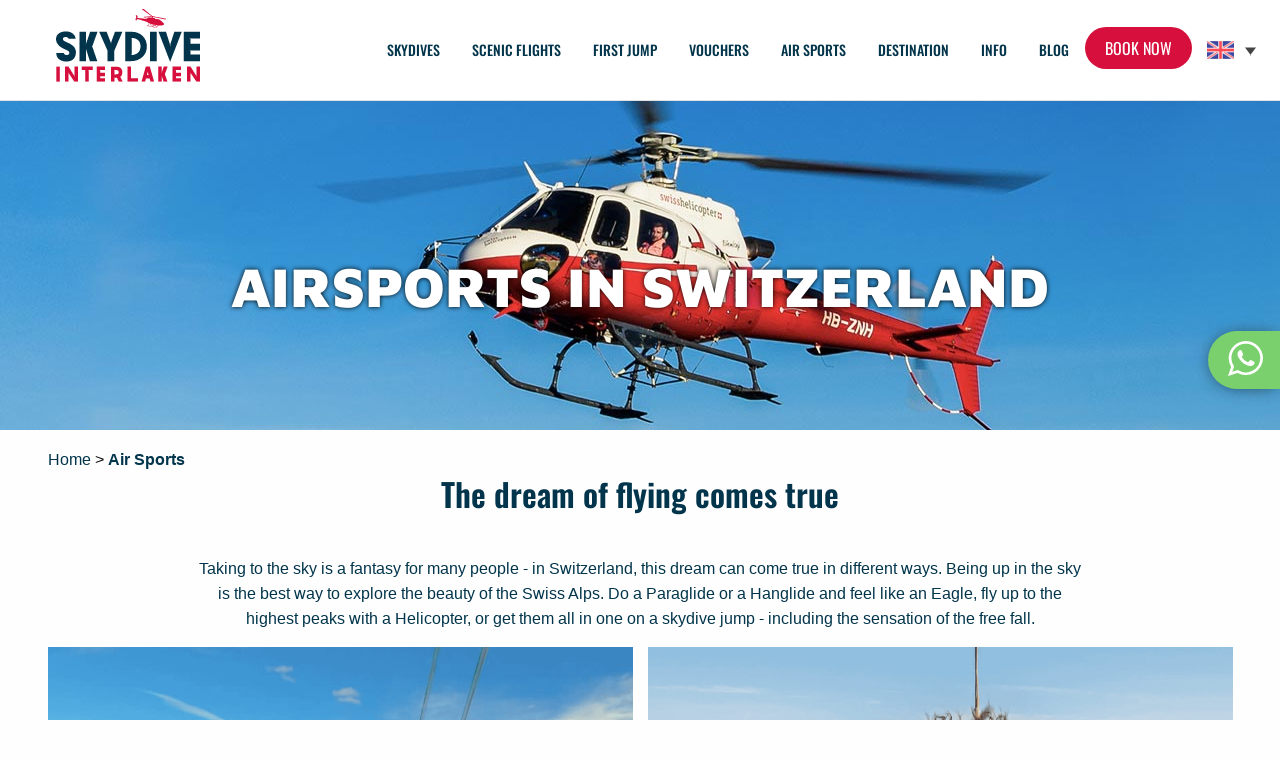

--- FILE ---
content_type: text/html; charset=UTF-8
request_url: https://www.skydiveinterlaken.ch/airsports-in-switzerland/
body_size: 52934
content:
<!doctype html>
<html class="no-js" lang="en-US" >
	<head><meta charset="UTF-8" /><script>if(navigator.userAgent.match(/MSIE|Internet Explorer/i)||navigator.userAgent.match(/Trident\/7\..*?rv:11/i)){var href=document.location.href;if(!href.match(/[?&]nowprocket/)){if(href.indexOf("?")==-1){if(href.indexOf("#")==-1){document.location.href=href+"?nowprocket=1"}else{document.location.href=href.replace("#","?nowprocket=1#")}}else{if(href.indexOf("#")==-1){document.location.href=href+"&nowprocket=1"}else{document.location.href=href.replace("#","&nowprocket=1#")}}}}</script><script>(()=>{class RocketLazyLoadScripts{constructor(){this.v="2.0.4",this.userEvents=["keydown","keyup","mousedown","mouseup","mousemove","mouseover","mouseout","touchmove","touchstart","touchend","touchcancel","wheel","click","dblclick","input"],this.attributeEvents=["onblur","onclick","oncontextmenu","ondblclick","onfocus","onmousedown","onmouseenter","onmouseleave","onmousemove","onmouseout","onmouseover","onmouseup","onmousewheel","onscroll","onsubmit"]}async t(){this.i(),this.o(),/iP(ad|hone)/.test(navigator.userAgent)&&this.h(),this.u(),this.l(this),this.m(),this.k(this),this.p(this),this._(),await Promise.all([this.R(),this.L()]),this.lastBreath=Date.now(),this.S(this),this.P(),this.D(),this.O(),this.M(),await this.C(this.delayedScripts.normal),await this.C(this.delayedScripts.defer),await this.C(this.delayedScripts.async),await this.T(),await this.F(),await this.j(),await this.A(),window.dispatchEvent(new Event("rocket-allScriptsLoaded")),this.everythingLoaded=!0,this.lastTouchEnd&&await new Promise(t=>setTimeout(t,500-Date.now()+this.lastTouchEnd)),this.I(),this.H(),this.U(),this.W()}i(){this.CSPIssue=sessionStorage.getItem("rocketCSPIssue"),document.addEventListener("securitypolicyviolation",t=>{this.CSPIssue||"script-src-elem"!==t.violatedDirective||"data"!==t.blockedURI||(this.CSPIssue=!0,sessionStorage.setItem("rocketCSPIssue",!0))},{isRocket:!0})}o(){window.addEventListener("pageshow",t=>{this.persisted=t.persisted,this.realWindowLoadedFired=!0},{isRocket:!0}),window.addEventListener("pagehide",()=>{this.onFirstUserAction=null},{isRocket:!0})}h(){let t;function e(e){t=e}window.addEventListener("touchstart",e,{isRocket:!0}),window.addEventListener("touchend",function i(o){o.changedTouches[0]&&t.changedTouches[0]&&Math.abs(o.changedTouches[0].pageX-t.changedTouches[0].pageX)<10&&Math.abs(o.changedTouches[0].pageY-t.changedTouches[0].pageY)<10&&o.timeStamp-t.timeStamp<200&&(window.removeEventListener("touchstart",e,{isRocket:!0}),window.removeEventListener("touchend",i,{isRocket:!0}),"INPUT"===o.target.tagName&&"text"===o.target.type||(o.target.dispatchEvent(new TouchEvent("touchend",{target:o.target,bubbles:!0})),o.target.dispatchEvent(new MouseEvent("mouseover",{target:o.target,bubbles:!0})),o.target.dispatchEvent(new PointerEvent("click",{target:o.target,bubbles:!0,cancelable:!0,detail:1,clientX:o.changedTouches[0].clientX,clientY:o.changedTouches[0].clientY})),event.preventDefault()))},{isRocket:!0})}q(t){this.userActionTriggered||("mousemove"!==t.type||this.firstMousemoveIgnored?"keyup"===t.type||"mouseover"===t.type||"mouseout"===t.type||(this.userActionTriggered=!0,this.onFirstUserAction&&this.onFirstUserAction()):this.firstMousemoveIgnored=!0),"click"===t.type&&t.preventDefault(),t.stopPropagation(),t.stopImmediatePropagation(),"touchstart"===this.lastEvent&&"touchend"===t.type&&(this.lastTouchEnd=Date.now()),"click"===t.type&&(this.lastTouchEnd=0),this.lastEvent=t.type,t.composedPath&&t.composedPath()[0].getRootNode()instanceof ShadowRoot&&(t.rocketTarget=t.composedPath()[0]),this.savedUserEvents.push(t)}u(){this.savedUserEvents=[],this.userEventHandler=this.q.bind(this),this.userEvents.forEach(t=>window.addEventListener(t,this.userEventHandler,{passive:!1,isRocket:!0})),document.addEventListener("visibilitychange",this.userEventHandler,{isRocket:!0})}U(){this.userEvents.forEach(t=>window.removeEventListener(t,this.userEventHandler,{passive:!1,isRocket:!0})),document.removeEventListener("visibilitychange",this.userEventHandler,{isRocket:!0}),this.savedUserEvents.forEach(t=>{(t.rocketTarget||t.target).dispatchEvent(new window[t.constructor.name](t.type,t))})}m(){const t="return false",e=Array.from(this.attributeEvents,t=>"data-rocket-"+t),i="["+this.attributeEvents.join("],[")+"]",o="[data-rocket-"+this.attributeEvents.join("],[data-rocket-")+"]",s=(e,i,o)=>{o&&o!==t&&(e.setAttribute("data-rocket-"+i,o),e["rocket"+i]=new Function("event",o),e.setAttribute(i,t))};new MutationObserver(t=>{for(const n of t)"attributes"===n.type&&(n.attributeName.startsWith("data-rocket-")||this.everythingLoaded?n.attributeName.startsWith("data-rocket-")&&this.everythingLoaded&&this.N(n.target,n.attributeName.substring(12)):s(n.target,n.attributeName,n.target.getAttribute(n.attributeName))),"childList"===n.type&&n.addedNodes.forEach(t=>{if(t.nodeType===Node.ELEMENT_NODE)if(this.everythingLoaded)for(const i of[t,...t.querySelectorAll(o)])for(const t of i.getAttributeNames())e.includes(t)&&this.N(i,t.substring(12));else for(const e of[t,...t.querySelectorAll(i)])for(const t of e.getAttributeNames())this.attributeEvents.includes(t)&&s(e,t,e.getAttribute(t))})}).observe(document,{subtree:!0,childList:!0,attributeFilter:[...this.attributeEvents,...e]})}I(){this.attributeEvents.forEach(t=>{document.querySelectorAll("[data-rocket-"+t+"]").forEach(e=>{this.N(e,t)})})}N(t,e){const i=t.getAttribute("data-rocket-"+e);i&&(t.setAttribute(e,i),t.removeAttribute("data-rocket-"+e))}k(t){Object.defineProperty(HTMLElement.prototype,"onclick",{get(){return this.rocketonclick||null},set(e){this.rocketonclick=e,this.setAttribute(t.everythingLoaded?"onclick":"data-rocket-onclick","this.rocketonclick(event)")}})}S(t){function e(e,i){let o=e[i];e[i]=null,Object.defineProperty(e,i,{get:()=>o,set(s){t.everythingLoaded?o=s:e["rocket"+i]=o=s}})}e(document,"onreadystatechange"),e(window,"onload"),e(window,"onpageshow");try{Object.defineProperty(document,"readyState",{get:()=>t.rocketReadyState,set(e){t.rocketReadyState=e},configurable:!0}),document.readyState="loading"}catch(t){console.log("WPRocket DJE readyState conflict, bypassing")}}l(t){this.originalAddEventListener=EventTarget.prototype.addEventListener,this.originalRemoveEventListener=EventTarget.prototype.removeEventListener,this.savedEventListeners=[],EventTarget.prototype.addEventListener=function(e,i,o){o&&o.isRocket||!t.B(e,this)&&!t.userEvents.includes(e)||t.B(e,this)&&!t.userActionTriggered||e.startsWith("rocket-")||t.everythingLoaded?t.originalAddEventListener.call(this,e,i,o):(t.savedEventListeners.push({target:this,remove:!1,type:e,func:i,options:o}),"mouseenter"!==e&&"mouseleave"!==e||t.originalAddEventListener.call(this,e,t.savedUserEvents.push,o))},EventTarget.prototype.removeEventListener=function(e,i,o){o&&o.isRocket||!t.B(e,this)&&!t.userEvents.includes(e)||t.B(e,this)&&!t.userActionTriggered||e.startsWith("rocket-")||t.everythingLoaded?t.originalRemoveEventListener.call(this,e,i,o):t.savedEventListeners.push({target:this,remove:!0,type:e,func:i,options:o})}}J(t,e){this.savedEventListeners=this.savedEventListeners.filter(i=>{let o=i.type,s=i.target||window;return e!==o||t!==s||(this.B(o,s)&&(i.type="rocket-"+o),this.$(i),!1)})}H(){EventTarget.prototype.addEventListener=this.originalAddEventListener,EventTarget.prototype.removeEventListener=this.originalRemoveEventListener,this.savedEventListeners.forEach(t=>this.$(t))}$(t){t.remove?this.originalRemoveEventListener.call(t.target,t.type,t.func,t.options):this.originalAddEventListener.call(t.target,t.type,t.func,t.options)}p(t){let e;function i(e){return t.everythingLoaded?e:e.split(" ").map(t=>"load"===t||t.startsWith("load.")?"rocket-jquery-load":t).join(" ")}function o(o){function s(e){const s=o.fn[e];o.fn[e]=o.fn.init.prototype[e]=function(){return this[0]===window&&t.userActionTriggered&&("string"==typeof arguments[0]||arguments[0]instanceof String?arguments[0]=i(arguments[0]):"object"==typeof arguments[0]&&Object.keys(arguments[0]).forEach(t=>{const e=arguments[0][t];delete arguments[0][t],arguments[0][i(t)]=e})),s.apply(this,arguments),this}}if(o&&o.fn&&!t.allJQueries.includes(o)){const e={DOMContentLoaded:[],"rocket-DOMContentLoaded":[]};for(const t in e)document.addEventListener(t,()=>{e[t].forEach(t=>t())},{isRocket:!0});o.fn.ready=o.fn.init.prototype.ready=function(i){function s(){parseInt(o.fn.jquery)>2?setTimeout(()=>i.bind(document)(o)):i.bind(document)(o)}return"function"==typeof i&&(t.realDomReadyFired?!t.userActionTriggered||t.fauxDomReadyFired?s():e["rocket-DOMContentLoaded"].push(s):e.DOMContentLoaded.push(s)),o([])},s("on"),s("one"),s("off"),t.allJQueries.push(o)}e=o}t.allJQueries=[],o(window.jQuery),Object.defineProperty(window,"jQuery",{get:()=>e,set(t){o(t)}})}P(){const t=new Map;document.write=document.writeln=function(e){const i=document.currentScript,o=document.createRange(),s=i.parentElement;let n=t.get(i);void 0===n&&(n=i.nextSibling,t.set(i,n));const c=document.createDocumentFragment();o.setStart(c,0),c.appendChild(o.createContextualFragment(e)),s.insertBefore(c,n)}}async R(){return new Promise(t=>{this.userActionTriggered?t():this.onFirstUserAction=t})}async L(){return new Promise(t=>{document.addEventListener("DOMContentLoaded",()=>{this.realDomReadyFired=!0,t()},{isRocket:!0})})}async j(){return this.realWindowLoadedFired?Promise.resolve():new Promise(t=>{window.addEventListener("load",t,{isRocket:!0})})}M(){this.pendingScripts=[];this.scriptsMutationObserver=new MutationObserver(t=>{for(const e of t)e.addedNodes.forEach(t=>{"SCRIPT"!==t.tagName||t.noModule||t.isWPRocket||this.pendingScripts.push({script:t,promise:new Promise(e=>{const i=()=>{const i=this.pendingScripts.findIndex(e=>e.script===t);i>=0&&this.pendingScripts.splice(i,1),e()};t.addEventListener("load",i,{isRocket:!0}),t.addEventListener("error",i,{isRocket:!0}),setTimeout(i,1e3)})})})}),this.scriptsMutationObserver.observe(document,{childList:!0,subtree:!0})}async F(){await this.X(),this.pendingScripts.length?(await this.pendingScripts[0].promise,await this.F()):this.scriptsMutationObserver.disconnect()}D(){this.delayedScripts={normal:[],async:[],defer:[]},document.querySelectorAll("script[type$=rocketlazyloadscript]").forEach(t=>{t.hasAttribute("data-rocket-src")?t.hasAttribute("async")&&!1!==t.async?this.delayedScripts.async.push(t):t.hasAttribute("defer")&&!1!==t.defer||"module"===t.getAttribute("data-rocket-type")?this.delayedScripts.defer.push(t):this.delayedScripts.normal.push(t):this.delayedScripts.normal.push(t)})}async _(){await this.L();let t=[];document.querySelectorAll("script[type$=rocketlazyloadscript][data-rocket-src]").forEach(e=>{let i=e.getAttribute("data-rocket-src");if(i&&!i.startsWith("data:")){i.startsWith("//")&&(i=location.protocol+i);try{const o=new URL(i).origin;o!==location.origin&&t.push({src:o,crossOrigin:e.crossOrigin||"module"===e.getAttribute("data-rocket-type")})}catch(t){}}}),t=[...new Map(t.map(t=>[JSON.stringify(t),t])).values()],this.Y(t,"preconnect")}async G(t){if(await this.K(),!0!==t.noModule||!("noModule"in HTMLScriptElement.prototype))return new Promise(e=>{let i;function o(){(i||t).setAttribute("data-rocket-status","executed"),e()}try{if(navigator.userAgent.includes("Firefox/")||""===navigator.vendor||this.CSPIssue)i=document.createElement("script"),[...t.attributes].forEach(t=>{let e=t.nodeName;"type"!==e&&("data-rocket-type"===e&&(e="type"),"data-rocket-src"===e&&(e="src"),i.setAttribute(e,t.nodeValue))}),t.text&&(i.text=t.text),t.nonce&&(i.nonce=t.nonce),i.hasAttribute("src")?(i.addEventListener("load",o,{isRocket:!0}),i.addEventListener("error",()=>{i.setAttribute("data-rocket-status","failed-network"),e()},{isRocket:!0}),setTimeout(()=>{i.isConnected||e()},1)):(i.text=t.text,o()),i.isWPRocket=!0,t.parentNode.replaceChild(i,t);else{const i=t.getAttribute("data-rocket-type"),s=t.getAttribute("data-rocket-src");i?(t.type=i,t.removeAttribute("data-rocket-type")):t.removeAttribute("type"),t.addEventListener("load",o,{isRocket:!0}),t.addEventListener("error",i=>{this.CSPIssue&&i.target.src.startsWith("data:")?(console.log("WPRocket: CSP fallback activated"),t.removeAttribute("src"),this.G(t).then(e)):(t.setAttribute("data-rocket-status","failed-network"),e())},{isRocket:!0}),s?(t.fetchPriority="high",t.removeAttribute("data-rocket-src"),t.src=s):t.src="data:text/javascript;base64,"+window.btoa(unescape(encodeURIComponent(t.text)))}}catch(i){t.setAttribute("data-rocket-status","failed-transform"),e()}});t.setAttribute("data-rocket-status","skipped")}async C(t){const e=t.shift();return e?(e.isConnected&&await this.G(e),this.C(t)):Promise.resolve()}O(){this.Y([...this.delayedScripts.normal,...this.delayedScripts.defer,...this.delayedScripts.async],"preload")}Y(t,e){this.trash=this.trash||[];let i=!0;var o=document.createDocumentFragment();t.forEach(t=>{const s=t.getAttribute&&t.getAttribute("data-rocket-src")||t.src;if(s&&!s.startsWith("data:")){const n=document.createElement("link");n.href=s,n.rel=e,"preconnect"!==e&&(n.as="script",n.fetchPriority=i?"high":"low"),t.getAttribute&&"module"===t.getAttribute("data-rocket-type")&&(n.crossOrigin=!0),t.crossOrigin&&(n.crossOrigin=t.crossOrigin),t.integrity&&(n.integrity=t.integrity),t.nonce&&(n.nonce=t.nonce),o.appendChild(n),this.trash.push(n),i=!1}}),document.head.appendChild(o)}W(){this.trash.forEach(t=>t.remove())}async T(){try{document.readyState="interactive"}catch(t){}this.fauxDomReadyFired=!0;try{await this.K(),this.J(document,"readystatechange"),document.dispatchEvent(new Event("rocket-readystatechange")),await this.K(),document.rocketonreadystatechange&&document.rocketonreadystatechange(),await this.K(),this.J(document,"DOMContentLoaded"),document.dispatchEvent(new Event("rocket-DOMContentLoaded")),await this.K(),this.J(window,"DOMContentLoaded"),window.dispatchEvent(new Event("rocket-DOMContentLoaded"))}catch(t){console.error(t)}}async A(){try{document.readyState="complete"}catch(t){}try{await this.K(),this.J(document,"readystatechange"),document.dispatchEvent(new Event("rocket-readystatechange")),await this.K(),document.rocketonreadystatechange&&document.rocketonreadystatechange(),await this.K(),this.J(window,"load"),window.dispatchEvent(new Event("rocket-load")),await this.K(),window.rocketonload&&window.rocketonload(),await this.K(),this.allJQueries.forEach(t=>t(window).trigger("rocket-jquery-load")),await this.K(),this.J(window,"pageshow");const t=new Event("rocket-pageshow");t.persisted=this.persisted,window.dispatchEvent(t),await this.K(),window.rocketonpageshow&&window.rocketonpageshow({persisted:this.persisted})}catch(t){console.error(t)}}async K(){Date.now()-this.lastBreath>45&&(await this.X(),this.lastBreath=Date.now())}async X(){return document.hidden?new Promise(t=>setTimeout(t)):new Promise(t=>requestAnimationFrame(t))}B(t,e){return e===document&&"readystatechange"===t||(e===document&&"DOMContentLoaded"===t||(e===window&&"DOMContentLoaded"===t||(e===window&&"load"===t||e===window&&"pageshow"===t)))}static run(){(new RocketLazyLoadScripts).t()}}RocketLazyLoadScripts.run()})();</script>
		
		<meta name="viewport" content="width=device-width, initial-scale=1.0" />
		<meta name="facebook-domain-verification" content="q124p4o67chadvfjmqzll02u8pq4my" />
		<!-- <link href="https://fonts.googleapis.com/css?family=Maven+Pro" rel="stylesheet"> -->
		
		<link rel="preconnect" href="https://fonts.gstatic.com" crossorigin>
		<!-- Pré-carrega fontes importantes -->
		<!-- <link rel="preload" href="https://fonts.googleapis.com/css2?family=Maven+Pro:wght@400..900&family=Oswald:wght@200..700&display=swap" as="style"> -->
		
		<meta name='robots' content='index, follow, max-image-preview:large, max-snippet:-1, max-video-preview:-1' />
	<style></style>
	<link rel="alternate" hreflang="en" href="https://www.skydiveinterlaken.ch/airsports-in-switzerland/" />
<link rel="alternate" hreflang="de" href="https://www.skydiveinterlaken.ch/de/flugsport-in-der-schweiz/" />
<link rel="alternate" hreflang="fr" href="https://www.skydiveinterlaken.ch/fr/sports-aerien-en-suisse/" />
<link rel="alternate" hreflang="x-default" href="https://www.skydiveinterlaken.ch/airsports-in-switzerland/" />
<script data-minify="1" id="cookieyes" type="text/javascript" src="https://www.skydiveinterlaken.ch/wp-content/cache/min/1/client_data/c323147b6b6380d77e458028/script.js?ver=1768102086" data-rocket-defer defer></script>
	<!-- This site is optimized with the Yoast SEO plugin v26.5 - https://yoast.com/wordpress/plugins/seo/ -->
	<title>Airsports in Switzerland - Everything you need to know | Skydive Interlaken</title>
<link crossorigin data-rocket-preconnect href="https://cdn-cookieyes.com" rel="preconnect">
<link crossorigin data-rocket-preconnect href="https://c0.wp.com" rel="preconnect">
<link crossorigin data-rocket-preconnect href="https://ajax.googleapis.com" rel="preconnect">
<link crossorigin data-rocket-preconnect href="https://api2.trekksoft.com" rel="preconnect">
<link crossorigin data-rocket-preconnect href="https://bw.trekksoft.com" rel="preconnect">
<link crossorigin data-rocket-preconnect href="https://stats.wp.com" rel="preconnect">
<link crossorigin data-rocket-preload as="font" href="https://www.skydiveinterlaken.ch/wp-content/cache/fonts/1/google-fonts/fonts/s/oswald/v57/TK3iWkUHHAIjg752GT8G.woff2" rel="preload">
<link crossorigin data-rocket-preload as="font" href="https://www.skydiveinterlaken.ch/wp-content/cache/fonts/1/google-fonts/fonts/s/mavenpro/v40/7Au9p_AqnyWWAxW2Wk3GzWQI.woff2" rel="preload">
<style id="wpr-usedcss">@font-face{font-family:'Maven Pro';font-style:normal;font-weight:400 900;font-display:swap;src:url(https://www.skydiveinterlaken.ch/wp-content/cache/fonts/1/google-fonts/fonts/s/mavenpro/v40/7Au9p_AqnyWWAxW2Wk3GzWQI.woff2) format('woff2');unicode-range:U+0000-00FF,U+0131,U+0152-0153,U+02BB-02BC,U+02C6,U+02DA,U+02DC,U+0304,U+0308,U+0329,U+2000-206F,U+20AC,U+2122,U+2191,U+2193,U+2212,U+2215,U+FEFF,U+FFFD}@font-face{font-family:Montserrat;font-style:normal;font-weight:300 400;font-display:swap;src:url(https://www.skydiveinterlaken.ch/wp-content/cache/fonts/1/google-fonts/fonts/s/montserrat/v31/JTUSjIg1_i6t8kCHKm459Wlhyw.woff2) format('woff2');unicode-range:U+0000-00FF,U+0131,U+0152-0153,U+02BB-02BC,U+02C6,U+02DA,U+02DC,U+0304,U+0308,U+0329,U+2000-206F,U+20AC,U+2122,U+2191,U+2193,U+2212,U+2215,U+FEFF,U+FFFD}@font-face{font-family:Oswald;font-style:normal;font-weight:200 700;font-display:swap;src:url(https://www.skydiveinterlaken.ch/wp-content/cache/fonts/1/google-fonts/fonts/s/oswald/v57/TK3iWkUHHAIjg752GT8G.woff2) format('woff2');unicode-range:U+0000-00FF,U+0131,U+0152-0153,U+02BB-02BC,U+02C6,U+02DA,U+02DC,U+0304,U+0308,U+0329,U+2000-206F,U+20AC,U+2122,U+2191,U+2193,U+2212,U+2215,U+FEFF,U+FFFD}img:is([sizes=auto i],[sizes^="auto," i]){contain-intrinsic-size:3000px 1500px}:where(.wp-block-button__link){border-radius:9999px;box-shadow:none;padding:calc(.667em + 2px) calc(1.333em + 2px);text-decoration:none}:root :where(.wp-block-button .wp-block-button__link.is-style-outline),:root :where(.wp-block-button.is-style-outline>.wp-block-button__link){border:2px solid;padding:.667em 1.333em}:root :where(.wp-block-button .wp-block-button__link.is-style-outline:not(.has-text-color)),:root :where(.wp-block-button.is-style-outline>.wp-block-button__link:not(.has-text-color)){color:currentColor}:root :where(.wp-block-button .wp-block-button__link.is-style-outline:not(.has-background)),:root :where(.wp-block-button.is-style-outline>.wp-block-button__link:not(.has-background)){background-color:initial;background-image:none}:where(.wp-block-calendar table:not(.has-background) th){background:#ddd}:where(.wp-block-columns){margin-bottom:1.75em}:where(.wp-block-columns.has-background){padding:1.25em 2.375em}:where(.wp-block-post-comments input[type=submit]){border:none}:where(.wp-block-cover-image:not(.has-text-color)),:where(.wp-block-cover:not(.has-text-color)){color:#fff}:where(.wp-block-cover-image.is-light:not(.has-text-color)),:where(.wp-block-cover.is-light:not(.has-text-color)){color:#000}:root :where(.wp-block-cover h1:not(.has-text-color)),:root :where(.wp-block-cover h2:not(.has-text-color)),:root :where(.wp-block-cover h3:not(.has-text-color)),:root :where(.wp-block-cover h4:not(.has-text-color)),:root :where(.wp-block-cover h5:not(.has-text-color)),:root :where(.wp-block-cover h6:not(.has-text-color)),:root :where(.wp-block-cover p:not(.has-text-color)){color:inherit}:where(.wp-block-file){margin-bottom:1.5em}:where(.wp-block-file__button){border-radius:2em;display:inline-block;padding:.5em 1em}:where(.wp-block-file__button):is(a):active,:where(.wp-block-file__button):is(a):focus,:where(.wp-block-file__button):is(a):hover,:where(.wp-block-file__button):is(a):visited{box-shadow:none;color:#fff;opacity:.85;text-decoration:none}:where(.wp-block-group.wp-block-group-is-layout-constrained){position:relative}:root :where(.wp-block-image.is-style-rounded img,.wp-block-image .is-style-rounded img){border-radius:9999px}:where(.wp-block-latest-comments:not([style*=line-height] .wp-block-latest-comments__comment)){line-height:1.1}:where(.wp-block-latest-comments:not([style*=line-height] .wp-block-latest-comments__comment-excerpt p)){line-height:1.8}:root :where(.wp-block-latest-posts.is-grid){padding:0}:root :where(.wp-block-latest-posts.wp-block-latest-posts__list){padding-left:0}ul{box-sizing:border-box}:root :where(.wp-block-list.has-background){padding:1.25em 2.375em}:where(.wp-block-navigation.has-background .wp-block-navigation-item a:not(.wp-element-button)),:where(.wp-block-navigation.has-background .wp-block-navigation-submenu a:not(.wp-element-button)){padding:.5em 1em}:where(.wp-block-navigation .wp-block-navigation__submenu-container .wp-block-navigation-item a:not(.wp-element-button)),:where(.wp-block-navigation .wp-block-navigation__submenu-container .wp-block-navigation-submenu a:not(.wp-element-button)),:where(.wp-block-navigation .wp-block-navigation__submenu-container .wp-block-navigation-submenu button.wp-block-navigation-item__content),:where(.wp-block-navigation .wp-block-navigation__submenu-container .wp-block-pages-list__item button.wp-block-navigation-item__content){padding:.5em 1em}:root :where(p.has-background){padding:1.25em 2.375em}:where(p.has-text-color:not(.has-link-color)) a{color:inherit}:where(.wp-block-post-comments-form) input:not([type=submit]),:where(.wp-block-post-comments-form) textarea{border:1px solid #949494;font-family:inherit;font-size:1em}:where(.wp-block-post-comments-form) input:where(:not([type=submit]):not([type=checkbox])),:where(.wp-block-post-comments-form) textarea{padding:calc(.667em + 2px)}:where(.wp-block-post-excerpt){box-sizing:border-box;margin-bottom:var(--wp--style--block-gap);margin-top:var(--wp--style--block-gap)}:where(.wp-block-preformatted.has-background){padding:1.25em 2.375em}:where(.wp-block-search__button){border:1px solid #ccc;padding:6px 10px}:where(.wp-block-search__input){font-family:inherit;font-size:inherit;font-style:inherit;font-weight:inherit;letter-spacing:inherit;line-height:inherit;text-transform:inherit}:where(.wp-block-search__button-inside .wp-block-search__inside-wrapper){border:1px solid #949494;box-sizing:border-box;padding:4px}:where(.wp-block-search__button-inside .wp-block-search__inside-wrapper) .wp-block-search__input{border:none;border-radius:0;padding:0 4px}:where(.wp-block-search__button-inside .wp-block-search__inside-wrapper) .wp-block-search__input:focus{outline:0}:where(.wp-block-search__button-inside .wp-block-search__inside-wrapper) :where(.wp-block-search__button){padding:4px 8px}:root :where(.wp-block-separator.is-style-dots){height:auto;line-height:1;text-align:center}:root :where(.wp-block-separator.is-style-dots):before{color:currentColor;content:"···";font-family:serif;font-size:1.5em;letter-spacing:2em;padding-left:2em}:root :where(.wp-block-site-logo.is-style-rounded){border-radius:9999px}:where(.wp-block-social-links:not(.is-style-logos-only)) .wp-social-link{background-color:#f0f0f0;color:#444}:where(.wp-block-social-links:not(.is-style-logos-only)) .wp-social-link-amazon{background-color:#f90;color:#fff}:where(.wp-block-social-links:not(.is-style-logos-only)) .wp-social-link-bandcamp{background-color:#1ea0c3;color:#fff}:where(.wp-block-social-links:not(.is-style-logos-only)) .wp-social-link-behance{background-color:#0757fe;color:#fff}:where(.wp-block-social-links:not(.is-style-logos-only)) .wp-social-link-bluesky{background-color:#0a7aff;color:#fff}:where(.wp-block-social-links:not(.is-style-logos-only)) .wp-social-link-codepen{background-color:#1e1f26;color:#fff}:where(.wp-block-social-links:not(.is-style-logos-only)) .wp-social-link-deviantart{background-color:#02e49b;color:#fff}:where(.wp-block-social-links:not(.is-style-logos-only)) .wp-social-link-discord{background-color:#5865f2;color:#fff}:where(.wp-block-social-links:not(.is-style-logos-only)) .wp-social-link-dribbble{background-color:#e94c89;color:#fff}:where(.wp-block-social-links:not(.is-style-logos-only)) .wp-social-link-dropbox{background-color:#4280ff;color:#fff}:where(.wp-block-social-links:not(.is-style-logos-only)) .wp-social-link-etsy{background-color:#f45800;color:#fff}:where(.wp-block-social-links:not(.is-style-logos-only)) .wp-social-link-facebook{background-color:#0866ff;color:#fff}:where(.wp-block-social-links:not(.is-style-logos-only)) .wp-social-link-fivehundredpx{background-color:#000;color:#fff}:where(.wp-block-social-links:not(.is-style-logos-only)) .wp-social-link-flickr{background-color:#0461dd;color:#fff}:where(.wp-block-social-links:not(.is-style-logos-only)) .wp-social-link-foursquare{background-color:#e65678;color:#fff}:where(.wp-block-social-links:not(.is-style-logos-only)) .wp-social-link-github{background-color:#24292d;color:#fff}:where(.wp-block-social-links:not(.is-style-logos-only)) .wp-social-link-goodreads{background-color:#eceadd;color:#382110}:where(.wp-block-social-links:not(.is-style-logos-only)) .wp-social-link-google{background-color:#ea4434;color:#fff}:where(.wp-block-social-links:not(.is-style-logos-only)) .wp-social-link-gravatar{background-color:#1d4fc4;color:#fff}:where(.wp-block-social-links:not(.is-style-logos-only)) .wp-social-link-instagram{background-color:#f00075;color:#fff}:where(.wp-block-social-links:not(.is-style-logos-only)) .wp-social-link-lastfm{background-color:#e21b24;color:#fff}:where(.wp-block-social-links:not(.is-style-logos-only)) .wp-social-link-linkedin{background-color:#0d66c2;color:#fff}:where(.wp-block-social-links:not(.is-style-logos-only)) .wp-social-link-mastodon{background-color:#3288d4;color:#fff}:where(.wp-block-social-links:not(.is-style-logos-only)) .wp-social-link-medium{background-color:#000;color:#fff}:where(.wp-block-social-links:not(.is-style-logos-only)) .wp-social-link-meetup{background-color:#f6405f;color:#fff}:where(.wp-block-social-links:not(.is-style-logos-only)) .wp-social-link-patreon{background-color:#000;color:#fff}:where(.wp-block-social-links:not(.is-style-logos-only)) .wp-social-link-pinterest{background-color:#e60122;color:#fff}:where(.wp-block-social-links:not(.is-style-logos-only)) .wp-social-link-pocket{background-color:#ef4155;color:#fff}:where(.wp-block-social-links:not(.is-style-logos-only)) .wp-social-link-reddit{background-color:#ff4500;color:#fff}:where(.wp-block-social-links:not(.is-style-logos-only)) .wp-social-link-skype{background-color:#0478d7;color:#fff}:where(.wp-block-social-links:not(.is-style-logos-only)) .wp-social-link-snapchat{background-color:#fefc00;color:#fff;stroke:#000}:where(.wp-block-social-links:not(.is-style-logos-only)) .wp-social-link-soundcloud{background-color:#ff5600;color:#fff}:where(.wp-block-social-links:not(.is-style-logos-only)) .wp-social-link-spotify{background-color:#1bd760;color:#fff}:where(.wp-block-social-links:not(.is-style-logos-only)) .wp-social-link-telegram{background-color:#2aabee;color:#fff}:where(.wp-block-social-links:not(.is-style-logos-only)) .wp-social-link-threads{background-color:#000;color:#fff}:where(.wp-block-social-links:not(.is-style-logos-only)) .wp-social-link-tiktok{background-color:#000;color:#fff}:where(.wp-block-social-links:not(.is-style-logos-only)) .wp-social-link-tumblr{background-color:#011835;color:#fff}:where(.wp-block-social-links:not(.is-style-logos-only)) .wp-social-link-twitch{background-color:#6440a4;color:#fff}:where(.wp-block-social-links:not(.is-style-logos-only)) .wp-social-link-twitter{background-color:#1da1f2;color:#fff}:where(.wp-block-social-links:not(.is-style-logos-only)) .wp-social-link-vimeo{background-color:#1eb7ea;color:#fff}:where(.wp-block-social-links:not(.is-style-logos-only)) .wp-social-link-vk{background-color:#4680c2;color:#fff}:where(.wp-block-social-links:not(.is-style-logos-only)) .wp-social-link-wordpress{background-color:#3499cd;color:#fff}:where(.wp-block-social-links:not(.is-style-logos-only)) .wp-social-link-whatsapp{background-color:#25d366;color:#fff}:where(.wp-block-social-links:not(.is-style-logos-only)) .wp-social-link-x{background-color:#000;color:#fff}:where(.wp-block-social-links:not(.is-style-logos-only)) .wp-social-link-yelp{background-color:#d32422;color:#fff}:where(.wp-block-social-links:not(.is-style-logos-only)) .wp-social-link-youtube{background-color:red;color:#fff}:where(.wp-block-social-links.is-style-logos-only) .wp-social-link{background:0 0}:where(.wp-block-social-links.is-style-logos-only) .wp-social-link svg{height:1.25em;width:1.25em}:where(.wp-block-social-links.is-style-logos-only) .wp-social-link-amazon{color:#f90}:where(.wp-block-social-links.is-style-logos-only) .wp-social-link-bandcamp{color:#1ea0c3}:where(.wp-block-social-links.is-style-logos-only) .wp-social-link-behance{color:#0757fe}:where(.wp-block-social-links.is-style-logos-only) .wp-social-link-bluesky{color:#0a7aff}:where(.wp-block-social-links.is-style-logos-only) .wp-social-link-codepen{color:#1e1f26}:where(.wp-block-social-links.is-style-logos-only) .wp-social-link-deviantart{color:#02e49b}:where(.wp-block-social-links.is-style-logos-only) .wp-social-link-discord{color:#5865f2}:where(.wp-block-social-links.is-style-logos-only) .wp-social-link-dribbble{color:#e94c89}:where(.wp-block-social-links.is-style-logos-only) .wp-social-link-dropbox{color:#4280ff}:where(.wp-block-social-links.is-style-logos-only) .wp-social-link-etsy{color:#f45800}:where(.wp-block-social-links.is-style-logos-only) .wp-social-link-facebook{color:#0866ff}:where(.wp-block-social-links.is-style-logos-only) .wp-social-link-fivehundredpx{color:#000}:where(.wp-block-social-links.is-style-logos-only) .wp-social-link-flickr{color:#0461dd}:where(.wp-block-social-links.is-style-logos-only) .wp-social-link-foursquare{color:#e65678}:where(.wp-block-social-links.is-style-logos-only) .wp-social-link-github{color:#24292d}:where(.wp-block-social-links.is-style-logos-only) .wp-social-link-goodreads{color:#382110}:where(.wp-block-social-links.is-style-logos-only) .wp-social-link-google{color:#ea4434}:where(.wp-block-social-links.is-style-logos-only) .wp-social-link-gravatar{color:#1d4fc4}:where(.wp-block-social-links.is-style-logos-only) .wp-social-link-instagram{color:#f00075}:where(.wp-block-social-links.is-style-logos-only) .wp-social-link-lastfm{color:#e21b24}:where(.wp-block-social-links.is-style-logos-only) .wp-social-link-linkedin{color:#0d66c2}:where(.wp-block-social-links.is-style-logos-only) .wp-social-link-mastodon{color:#3288d4}:where(.wp-block-social-links.is-style-logos-only) .wp-social-link-medium{color:#000}:where(.wp-block-social-links.is-style-logos-only) .wp-social-link-meetup{color:#f6405f}:where(.wp-block-social-links.is-style-logos-only) .wp-social-link-patreon{color:#000}:where(.wp-block-social-links.is-style-logos-only) .wp-social-link-pinterest{color:#e60122}:where(.wp-block-social-links.is-style-logos-only) .wp-social-link-pocket{color:#ef4155}:where(.wp-block-social-links.is-style-logos-only) .wp-social-link-reddit{color:#ff4500}:where(.wp-block-social-links.is-style-logos-only) .wp-social-link-skype{color:#0478d7}:where(.wp-block-social-links.is-style-logos-only) .wp-social-link-snapchat{color:#fff;stroke:#000}:where(.wp-block-social-links.is-style-logos-only) .wp-social-link-soundcloud{color:#ff5600}:where(.wp-block-social-links.is-style-logos-only) .wp-social-link-spotify{color:#1bd760}:where(.wp-block-social-links.is-style-logos-only) .wp-social-link-telegram{color:#2aabee}:where(.wp-block-social-links.is-style-logos-only) .wp-social-link-threads{color:#000}:where(.wp-block-social-links.is-style-logos-only) .wp-social-link-tiktok{color:#000}:where(.wp-block-social-links.is-style-logos-only) .wp-social-link-tumblr{color:#011835}:where(.wp-block-social-links.is-style-logos-only) .wp-social-link-twitch{color:#6440a4}:where(.wp-block-social-links.is-style-logos-only) .wp-social-link-twitter{color:#1da1f2}:where(.wp-block-social-links.is-style-logos-only) .wp-social-link-vimeo{color:#1eb7ea}:where(.wp-block-social-links.is-style-logos-only) .wp-social-link-vk{color:#4680c2}:where(.wp-block-social-links.is-style-logos-only) .wp-social-link-whatsapp{color:#25d366}:where(.wp-block-social-links.is-style-logos-only) .wp-social-link-wordpress{color:#3499cd}:where(.wp-block-social-links.is-style-logos-only) .wp-social-link-x{color:#000}:where(.wp-block-social-links.is-style-logos-only) .wp-social-link-yelp{color:#d32422}:where(.wp-block-social-links.is-style-logos-only) .wp-social-link-youtube{color:red}:root :where(.wp-block-social-links .wp-social-link a){padding:.25em}:root :where(.wp-block-social-links.is-style-logos-only .wp-social-link a){padding:0}:root :where(.wp-block-social-links.is-style-pill-shape .wp-social-link a){padding-left:.6666666667em;padding-right:.6666666667em}:root :where(.wp-block-tag-cloud.is-style-outline){display:flex;flex-wrap:wrap;gap:1ch}:root :where(.wp-block-tag-cloud.is-style-outline a){border:1px solid;font-size:unset!important;margin-right:0;padding:1ch 2ch;text-decoration:none!important}:root :where(.wp-block-table-of-contents){box-sizing:border-box}:where(.wp-block-term-description){box-sizing:border-box;margin-bottom:var(--wp--style--block-gap);margin-top:var(--wp--style--block-gap)}:where(pre.wp-block-verse){font-family:inherit}:root{--wp--preset--font-size--normal:16px;--wp--preset--font-size--huge:42px}html :where(.has-border-color){border-style:solid}html :where([style*=border-top-color]){border-top-style:solid}html :where([style*=border-right-color]){border-right-style:solid}html :where([style*=border-bottom-color]){border-bottom-style:solid}html :where([style*=border-left-color]){border-left-style:solid}html :where([style*=border-width]){border-style:solid}html :where([style*=border-top-width]){border-top-style:solid}html :where([style*=border-right-width]){border-right-style:solid}html :where([style*=border-bottom-width]){border-bottom-style:solid}html :where([style*=border-left-width]){border-left-style:solid}html :where(img[class*=wp-image-]){height:auto;max-width:100%}:where(figure){margin:0 0 1em}html :where(.is-position-sticky){--wp-admin--admin-bar--position-offset:var(--wp-admin--admin-bar--height,0px)}:root{--wp--preset--aspect-ratio--square:1;--wp--preset--aspect-ratio--4-3:4/3;--wp--preset--aspect-ratio--3-4:3/4;--wp--preset--aspect-ratio--3-2:3/2;--wp--preset--aspect-ratio--2-3:2/3;--wp--preset--aspect-ratio--16-9:16/9;--wp--preset--aspect-ratio--9-16:9/16;--wp--preset--color--black:#000000;--wp--preset--color--cyan-bluish-gray:#abb8c3;--wp--preset--color--white:#ffffff;--wp--preset--color--pale-pink:#f78da7;--wp--preset--color--vivid-red:#cf2e2e;--wp--preset--color--luminous-vivid-orange:#ff6900;--wp--preset--color--luminous-vivid-amber:#fcb900;--wp--preset--color--light-green-cyan:#7bdcb5;--wp--preset--color--vivid-green-cyan:#00d084;--wp--preset--color--pale-cyan-blue:#8ed1fc;--wp--preset--color--vivid-cyan-blue:#0693e3;--wp--preset--color--vivid-purple:#9b51e0;--wp--preset--color--primary:#1779ba;--wp--preset--color--secondary:#767676;--wp--preset--color--success:#3adb76;--wp--preset--color--warning:#ffae00;--wp--preset--color--alert:#cc4b37;--wp--preset--gradient--vivid-cyan-blue-to-vivid-purple:linear-gradient(135deg,rgba(6, 147, 227, 1) 0%,rgb(155, 81, 224) 100%);--wp--preset--gradient--light-green-cyan-to-vivid-green-cyan:linear-gradient(135deg,rgb(122, 220, 180) 0%,rgb(0, 208, 130) 100%);--wp--preset--gradient--luminous-vivid-amber-to-luminous-vivid-orange:linear-gradient(135deg,rgba(252, 185, 0, 1) 0%,rgba(255, 105, 0, 1) 100%);--wp--preset--gradient--luminous-vivid-orange-to-vivid-red:linear-gradient(135deg,rgba(255, 105, 0, 1) 0%,rgb(207, 46, 46) 100%);--wp--preset--gradient--very-light-gray-to-cyan-bluish-gray:linear-gradient(135deg,rgb(238, 238, 238) 0%,rgb(169, 184, 195) 100%);--wp--preset--gradient--cool-to-warm-spectrum:linear-gradient(135deg,rgb(74, 234, 220) 0%,rgb(151, 120, 209) 20%,rgb(207, 42, 186) 40%,rgb(238, 44, 130) 60%,rgb(251, 105, 98) 80%,rgb(254, 248, 76) 100%);--wp--preset--gradient--blush-light-purple:linear-gradient(135deg,rgb(255, 206, 236) 0%,rgb(152, 150, 240) 100%);--wp--preset--gradient--blush-bordeaux:linear-gradient(135deg,rgb(254, 205, 165) 0%,rgb(254, 45, 45) 50%,rgb(107, 0, 62) 100%);--wp--preset--gradient--luminous-dusk:linear-gradient(135deg,rgb(255, 203, 112) 0%,rgb(199, 81, 192) 50%,rgb(65, 88, 208) 100%);--wp--preset--gradient--pale-ocean:linear-gradient(135deg,rgb(255, 245, 203) 0%,rgb(182, 227, 212) 50%,rgb(51, 167, 181) 100%);--wp--preset--gradient--electric-grass:linear-gradient(135deg,rgb(202, 248, 128) 0%,rgb(113, 206, 126) 100%);--wp--preset--gradient--midnight:linear-gradient(135deg,rgb(2, 3, 129) 0%,rgb(40, 116, 252) 100%);--wp--preset--font-size--small:13px;--wp--preset--font-size--medium:20px;--wp--preset--font-size--large:36px;--wp--preset--font-size--x-large:42px;--wp--preset--spacing--20:0.44rem;--wp--preset--spacing--30:0.67rem;--wp--preset--spacing--40:1rem;--wp--preset--spacing--50:1.5rem;--wp--preset--spacing--60:2.25rem;--wp--preset--spacing--70:3.38rem;--wp--preset--spacing--80:5.06rem;--wp--preset--shadow--natural:6px 6px 9px rgba(0, 0, 0, .2);--wp--preset--shadow--deep:12px 12px 50px rgba(0, 0, 0, .4);--wp--preset--shadow--sharp:6px 6px 0px rgba(0, 0, 0, .2);--wp--preset--shadow--outlined:6px 6px 0px -3px rgba(255, 255, 255, 1),6px 6px rgba(0, 0, 0, 1);--wp--preset--shadow--crisp:6px 6px 0px rgba(0, 0, 0, 1)}:where(.is-layout-flex){gap:.5em}:where(.is-layout-grid){gap:.5em}:where(.wp-block-post-template.is-layout-flex){gap:1.25em}:where(.wp-block-post-template.is-layout-grid){gap:1.25em}:where(.wp-block-columns.is-layout-flex){gap:2em}:where(.wp-block-columns.is-layout-grid){gap:2em}:root :where(.wp-block-pullquote){font-size:1.5em;line-height:1.6}.wpml-ls-legacy-dropdown{width:15.5em;max-width:100%}.wpml-ls-legacy-dropdown>ul{position:relative;padding:0;margin:0!important;list-style-type:none}.wpml-ls-legacy-dropdown .wpml-ls-current-language:focus .wpml-ls-sub-menu,.wpml-ls-legacy-dropdown .wpml-ls-current-language:hover .wpml-ls-sub-menu{visibility:visible}.wpml-ls-legacy-dropdown .wpml-ls-item{padding:0;margin:0;list-style-type:none}.wpml-ls-legacy-dropdown a{display:block;text-decoration:none;color:#444;border:1px solid #cdcdcd;background-color:#fff;padding:5px 10px;line-height:1}.wpml-ls-legacy-dropdown a span{vertical-align:middle}.wpml-ls-legacy-dropdown a.wpml-ls-item-toggle{position:relative;padding-right:calc(10px + 1.4em)}.rtl .wpml-ls-legacy-dropdown a.wpml-ls-item-toggle{padding-right:10px;padding-left:calc(10px + 1.4em)}.wpml-ls-legacy-dropdown a.wpml-ls-item-toggle:after{content:"";vertical-align:middle;display:inline-block;border:.35em solid transparent;border-top:.5em solid;position:absolute;right:10px;top:calc(50% - .175em)}.rtl .wpml-ls-legacy-dropdown a.wpml-ls-item-toggle:after{right:auto;left:10px}.wpml-ls-legacy-dropdown .wpml-ls-current-language:hover>a,.wpml-ls-legacy-dropdown a:focus,.wpml-ls-legacy-dropdown a:hover{color:#000;background:#eee}.wpml-ls-legacy-dropdown .wpml-ls-sub-menu{visibility:hidden;position:absolute;top:100%;right:0;left:0;border-top:1px solid #cdcdcd;padding:0;margin:0;list-style-type:none;z-index:101}.wpml-ls-legacy-dropdown .wpml-ls-sub-menu a{border-width:0 1px 1px}.wpml-ls-legacy-dropdown .wpml-ls-flag{display:inline;vertical-align:middle}.wpml-ls-legacy-dropdown .wpml-ls-flag+span{margin-left:.4em}.rtl .wpml-ls-legacy-dropdown .wpml-ls-flag+span{margin-left:0;margin-right:.4em}.wpml-ls-legacy-dropdown .wpml-ls-flag{width:27px;height:27px}body{overflow-x:hidden!important}html{font-family:sans-serif;line-height:1.15;-ms-text-size-adjust:100%;-webkit-text-size-adjust:100%}body{margin:0}article,footer,header,nav,section{display:block}h1{font-size:2em;margin:.67em 0}figure{display:block}figure{margin:1em 40px}hr{box-sizing:content-box;height:0;overflow:visible}main{display:block}a{background-color:transparent;-webkit-text-decoration-skip:objects}a:active,a:hover{outline-width:0}b,strong{font-weight:inherit}b,strong{font-weight:bolder}code{font-family:monospace,monospace;font-size:1em}small{font-size:80%}audio,video{display:inline-block}audio:not([controls]){display:none;height:0}img{border-style:none}svg:not(:root){overflow:hidden}button,input,optgroup,select,textarea{font-family:sans-serif;font-size:100%;line-height:1.15;margin:0}button{overflow:visible}button,select{text-transform:none}[type=submit],button,html [type=button]{-webkit-appearance:button}[type=button]::-moz-focus-inner,[type=submit]::-moz-focus-inner,button::-moz-focus-inner{border-style:none;padding:0}[type=button]:-moz-focusring,[type=submit]:-moz-focusring,button:-moz-focusring{outline:ButtonText dotted 1px}input{overflow:visible}[type=checkbox],[type=radio]{box-sizing:border-box;padding:0}[type=number]::-webkit-inner-spin-button,[type=number]::-webkit-outer-spin-button{height:auto}[type=search]{-webkit-appearance:textfield;outline-offset:-2px}[type=search]::-webkit-search-cancel-button,[type=search]::-webkit-search-decoration{-webkit-appearance:none}::-webkit-file-upload-button{-webkit-appearance:button;font:inherit}fieldset{border:1px solid silver;margin:0 2px;padding:.35em .625em .75em}legend{box-sizing:border-box;display:table;max-width:100%;padding:0;color:inherit;white-space:normal}progress{display:inline-block;vertical-align:baseline}textarea{overflow:auto}menu{display:block}template{display:none}[hidden]{display:none}.foundation-mq{font-family:"small=0em&mobile=50em&medium=64em&large=68.75em&xlarge=75em&xxlarge=90em"}html{box-sizing:border-box;font-size:100%}*,::after,::before{box-sizing:inherit}body{margin:0;padding:0;background:#fefefe;font-family:-apple-system,BlinkMacSystemFont,"Segoe UI",Roboto,Oxygen,Ubuntu,Cantarell,"Fira Sans","Droid Sans","Helvetica Neue",sans-serif;font-weight:400;line-height:1.5;color:#0a0a0a;-webkit-font-smoothing:antialiased;-moz-osx-font-smoothing:grayscale}img{display:inline-block;vertical-align:middle;max-width:100%;height:auto;-ms-interpolation-mode:bicubic}textarea{height:auto;min-height:50px;border-radius:0}select{box-sizing:border-box;width:100%;border-radius:0}button{padding:0;-webkit-appearance:none;-moz-appearance:none;appearance:none;border:0;border-radius:0;background:0 0;line-height:1;cursor:auto}[data-whatinput=mouse] button{outline:0}button,input,optgroup,select,textarea{font-family:inherit}.is-visible{display:block!important}.grid-container{padding-right:1.25rem;padding-left:1.25rem;max-width:75rem;margin:0 auto}.grid-container.full{padding-right:0;padding-left:0;max-width:100%;margin:0 auto}.grid-x{display:-webkit-flex;display:-ms-flexbox;display:flex;-webkit-flex-flow:row wrap;-ms-flex-flow:row wrap;flex-flow:row wrap}.cell{-webkit-flex:0 0 auto;-ms-flex:0 0 auto;flex:0 0 auto;min-height:0;min-width:0;width:100%}.cell.auto{-webkit-flex:1 1 0px;-ms-flex:1 1 0px;flex:1 1 0px}.grid-x>.auto{width:auto}.grid-x>.small-12,.grid-x>.small-6{-webkit-flex-basis:auto;-ms-flex-preferred-size:auto;flex-basis:auto}@media print,screen and (min-width:64em){.grid-container{padding-right:.46875rem;padding-left:.46875rem}.grid-x>.medium-10,.grid-x>.medium-12,.grid-x>.medium-2,.grid-x>.medium-3,.grid-x>.medium-4,.grid-x>.medium-5,.grid-x>.medium-6,.grid-x>.medium-9{-webkit-flex-basis:auto;-ms-flex-preferred-size:auto;flex-basis:auto}}.grid-x>.small-6{width:50%}.grid-x>.small-12{width:100%}@media print,screen and (min-width:64em){.grid-x>.medium-2{width:16.66667%}.grid-x>.medium-3{width:25%}.grid-x>.medium-4{width:33.33333%}.grid-x>.medium-5{width:41.66667%}.grid-x>.medium-6{width:50%}.grid-x>.medium-9{width:75%}.grid-x>.medium-10{width:83.33333%}.grid-x>.medium-12{width:100%}}@media print,screen and (min-width:68.75em){.grid-x>.large-12{-webkit-flex-basis:auto;-ms-flex-preferred-size:auto;flex-basis:auto}.grid-x>.large-12{width:100%}}.grid-margin-x:not(.grid-x)>.cell{width:auto}.grid-margin-x{margin-left:-1.25rem;margin-right:-1.25rem}.grid-margin-x>.cell{width:calc(100% - 2.5rem);margin-left:1.25rem;margin-right:1.25rem}@media print,screen and (min-width:64em){.grid-margin-x{margin-left:-.46875rem;margin-right:-.46875rem}.grid-margin-x>.cell{width:calc(100% - .9375rem);margin-left:.46875rem;margin-right:.46875rem}}.grid-margin-x>.auto{width:auto}.grid-margin-x>.small-6{width:calc(50% - 2.5rem)}.grid-margin-x>.small-12{width:calc(100% - 2.5rem)}@media print,screen and (min-width:64em){.grid-margin-x>.auto{width:auto}.grid-margin-x>.small-6{width:calc(50% - .9375rem)}.grid-margin-x>.small-12{width:calc(100% - .9375rem)}.grid-margin-x>.medium-2{width:calc(16.66667% - .9375rem)}.grid-margin-x>.medium-3{width:calc(25% - .9375rem)}.grid-margin-x>.medium-4{width:calc(33.33333% - .9375rem)}.grid-margin-x>.medium-5{width:calc(41.66667% - .9375rem)}.grid-margin-x>.medium-6{width:calc(50% - .9375rem)}.grid-margin-x>.medium-9{width:calc(75% - .9375rem)}.grid-margin-x>.medium-10{width:calc(83.33333% - .9375rem)}.grid-margin-x>.medium-12{width:calc(100% - .9375rem)}}@media print,screen and (min-width:68.75em){.grid-margin-x>.large-12{width:calc(100% - .9375rem)}}div,form,h1,h2,h3,li,p,ul{margin:0;padding:0}p{margin-bottom:1rem;font-size:inherit;line-height:1.6;text-rendering:optimizeLegibility}em,i{font-style:italic;line-height:inherit}b,strong{font-weight:700;line-height:inherit}small{font-size:80%;line-height:inherit}h1,h2,h3{font-family:-apple-system,BlinkMacSystemFont,"Segoe UI",Roboto,Oxygen,Ubuntu,Cantarell,"Fira Sans","Droid Sans","Helvetica Neue",sans-serif;font-style:normal;font-weight:400;color:inherit;text-rendering:optimizeLegibility}h1 small,h2 small,h3 small{line-height:0;color:#cacaca}h1{font-size:1.5rem;line-height:1.4;margin-top:0;margin-bottom:.5rem}h2{font-size:1.25rem;line-height:1.4;margin-top:0;margin-bottom:.5rem}h3{font-size:1.1875rem;line-height:1.4;margin-top:0;margin-bottom:.5rem}@media print,screen and (min-width:64em){h1{font-size:3rem}h2{font-size:2.5rem}h3{font-size:1.9375rem}}a{line-height:inherit;color:#1779ba;text-decoration:none;cursor:pointer}a:focus,a:hover{color:#1468a0}a img{border:0}hr{clear:both;max-width:75rem;height:0;margin:1.25rem auto;border-top:0;border-right:0;border-bottom:1px solid #cacaca;border-left:0}ul{margin-bottom:1rem;list-style-position:outside;line-height:1.6}li{font-size:inherit}ul{margin-left:1.25rem;list-style-type:disc}ul ul{margin-left:1.25rem;margin-bottom:0}figure{margin:0}code{padding:.125rem .3125rem .0625rem;border:1px solid #cacaca;background-color:#e6e6e6;font-family:Consolas,"Liberation Mono",Courier,monospace;font-weight:400;color:#0a0a0a}@media print{*{background:0 0!important;box-shadow:none!important;color:#000!important;text-shadow:none!important}a,a:visited{text-decoration:underline}a[href]:after{content:" (" attr(href) ")"}a[href^='#']:after,a[href^='javascript:']:after{content:''}img,tr{page-break-inside:avoid}img{max-width:100%!important}@page{margin:.5cm}h2,h3,p{orphans:3;widows:3}h2,h3{page-break-after:avoid}}.button{display:inline-block;vertical-align:middle;margin:0 0 1rem;font-family:inherit;padding:.85em 1em;-webkit-appearance:none;border:1px solid transparent;border-radius:0;transition:background-color .25s ease-out,color .25s ease-out;font-size:.9rem;line-height:1;text-align:center;cursor:pointer;background-color:#1779ba;color:#fefefe}[data-whatinput=mouse] .button{outline:0}.button:focus,.button:hover{background-color:#14679e;color:#fefefe}.button.small{font-size:.75rem}.button.success{background-color:#3adb76;color:#0a0a0a}.button.success:focus,.button.success:hover{background-color:#22bb5b;color:#0a0a0a}.button.disabled,.button[disabled]{opacity:.25;cursor:not-allowed}.button.disabled,.button.disabled:focus,.button.disabled:hover,.button[disabled],.button[disabled]:focus,.button[disabled]:hover{background-color:#1779ba;color:#fefefe}.button.disabled.success,.button[disabled].success{opacity:.25;cursor:not-allowed}.button.disabled.success,.button.disabled.success:focus,.button.disabled.success:hover,.button[disabled].success,.button[disabled].success:focus,.button[disabled].success:hover{background-color:#3adb76;color:#0a0a0a}.button.dropdown::after{display:block;width:0;height:0;border:.4em inset;content:'';border-bottom-width:0;border-top-style:solid;border-color:#fefefe transparent transparent;position:relative;top:.4em;display:inline-block;float:right;margin-left:1em}a.button:focus,a.button:hover{text-decoration:none}[type=color],[type=email],[type=number],[type=password],[type=search],[type=text],[type=url],textarea{display:block;box-sizing:border-box;width:100%;height:2.4375rem;margin:0 0 1rem;padding:.5rem;border:1px solid #cacaca;border-radius:0;background-color:#fefefe;box-shadow:inset 0 1px 2px rgba(10,10,10,.1);font-family:inherit;font-size:1rem;font-weight:400;line-height:1.5;color:#0a0a0a;transition:box-shadow .5s,border-color .25s ease-in-out;-webkit-appearance:none;-moz-appearance:none;appearance:none}[type=color]:focus,[type=email]:focus,[type=number]:focus,[type=password]:focus,[type=search]:focus,[type=text]:focus,[type=url]:focus,textarea:focus{outline:0;border:1px solid #8a8a8a;background-color:#fefefe;box-shadow:0 0 5px #cacaca;transition:box-shadow .5s,border-color .25s ease-in-out}textarea{max-width:100%}input::-webkit-input-placeholder,textarea::-webkit-input-placeholder{color:#cacaca}input:-ms-input-placeholder,textarea:-ms-input-placeholder{color:#cacaca}input::placeholder,textarea::placeholder{color:#cacaca}input:disabled,textarea:disabled{background-color:#e6e6e6;cursor:not-allowed}[type=button],[type=submit]{-webkit-appearance:none;-moz-appearance:none;appearance:none;border-radius:0}input[type=search]{box-sizing:border-box}[type=checkbox],[type=file],[type=radio]{margin:0 0 1rem}[type=checkbox]+label,[type=radio]+label{display:inline-block;vertical-align:baseline;margin-left:.5rem;margin-right:1rem;margin-bottom:0}[type=checkbox]+label[for],[type=radio]+label[for]{cursor:pointer}label>[type=checkbox],label>[type=radio]{margin-right:.5rem}[type=file]{width:100%}label{display:block;margin:0;font-size:.875rem;font-weight:400;line-height:1.8;color:#0a0a0a}label.middle{margin:0 0 1rem;padding:.5625rem 0}fieldset{margin:0;padding:0;border:0}legend{max-width:100%;margin-bottom:.5rem}.fieldset{margin:1.125rem 0;padding:1.25rem;border:1px solid #cacaca}.fieldset legend{margin:0;margin-left:-.1875rem;padding:0 .1875rem}select{height:2.4375rem;margin:0 0 1rem;padding:.5rem;-webkit-appearance:none;-moz-appearance:none;appearance:none;border:1px solid #cacaca;border-radius:0;background-color:#fefefe;font-family:inherit;font-size:1rem;font-weight:400;line-height:1.5;color:#0a0a0a;background-image:url("data:image/svg+xml;utf8,<svg xmlns='http://www.w3.org/2000/svg' version='1.1' width='32' height='24' viewBox='0 0 32 24'><polygon points='0,0 32,0 16,24' style='fill: rgb%28138, 138, 138%29'></polygon></svg>");background-origin:content-box;background-position:right -1rem center;background-repeat:no-repeat;background-size:9px 6px;padding-right:1.5rem;transition:box-shadow .5s,border-color .25s ease-in-out}@media screen and (min-width:0\0){select{background-image:url([data-uri])}}select:focus{outline:0;border:1px solid #8a8a8a;background-color:#fefefe;box-shadow:0 0 5px #cacaca;transition:box-shadow .5s,border-color .25s ease-in-out}select:disabled{background-color:#e6e6e6;cursor:not-allowed}select::-ms-expand{display:none}select[multiple]{height:auto;background-image:none}.is-invalid-input:not(:focus){border-color:#cc4b37;background-color:#f9ecea}.is-invalid-input:not(:focus)::-webkit-input-placeholder{color:#cc4b37}.is-invalid-input:not(:focus):-ms-input-placeholder{color:#cc4b37}.is-invalid-input:not(:focus)::placeholder{color:#cc4b37}.is-invalid-label{color:#cc4b37}.form-error{display:none;margin-top:-.5rem;margin-bottom:1rem;font-size:.75rem;font-weight:700;color:#cc4b37}.form-error.is-visible{display:block}.accordion{margin-left:0;background:#fefefe;list-style-type:none}.accordion[disabled] .accordion-title{cursor:not-allowed}.accordion-item:first-child>:first-child{border-radius:0}.accordion-item:last-child>:last-child{border-radius:0}.accordion-title{position:relative;display:block;padding:1.25rem 1rem;border:1px solid #e6e6e6;border-bottom:0;font-size:.75rem;line-height:1;color:#1779ba}:last-child:not(.is-active)>.accordion-title{border-bottom:1px solid #e6e6e6;border-radius:0}.accordion-title:focus,.accordion-title:hover{background-color:#e6e6e6}.accordion-title::before{position:absolute;top:50%;right:1rem;margin-top:-.5rem;content:'+'}.is-active>.accordion-title::before{content:'\2013'}.accordion-content{display:none;padding:1rem;border:1px solid #e6e6e6;border-bottom:0;background-color:#fefefe;color:#0a0a0a}:last-child>.accordion-content:last-child{border-bottom:1px solid #e6e6e6}.accordion-menu li{width:100%}.accordion-menu a{padding:.7rem 1rem}.accordion-menu .is-accordion-submenu a{padding:.7rem 1rem}.accordion-menu .nested.is-accordion-submenu{margin-right:0;margin-left:1rem}.accordion-menu.align-right .nested.is-accordion-submenu{margin-right:1rem;margin-left:0}.accordion-menu .is-accordion-submenu-parent:not(.has-submenu-toggle)>a{position:relative}.accordion-menu .is-accordion-submenu-parent:not(.has-submenu-toggle)>a::after{display:block;width:0;height:0;border:6px inset;content:'';border-bottom-width:0;border-top-style:solid;border-color:#fefefe transparent transparent;position:absolute;top:50%;margin-top:-3px;right:1rem}.accordion-menu.align-left .is-accordion-submenu-parent>a::after{left:auto;right:1rem}.accordion-menu.align-right .is-accordion-submenu-parent>a::after{right:auto;left:1rem}.accordion-menu .is-accordion-submenu-parent[aria-expanded=true]>a::after{-webkit-transform:rotate(180deg);-ms-transform:rotate(180deg);transform:rotate(180deg);-webkit-transform-origin:50% 50%;-ms-transform-origin:50% 50%;transform-origin:50% 50%}.is-accordion-submenu-parent{position:relative}.has-submenu-toggle>a{margin-right:40px}.submenu-toggle{position:absolute;top:0;right:0;cursor:pointer;width:40px;height:40px}.submenu-toggle::after{display:block;width:0;height:0;border:6px inset;content:'';border-bottom-width:0;border-top-style:solid;border-color:#fefefe transparent transparent;top:0;bottom:0;margin:auto}.submenu-toggle[aria-expanded=true]::after{-webkit-transform:scaleY(-1);-ms-transform:scaleY(-1);transform:scaleY(-1);-webkit-transform-origin:50% 50%;-ms-transform-origin:50% 50%;transform-origin:50% 50%}.submenu-toggle-text{position:absolute!important;width:1px;height:1px;padding:0;overflow:hidden;clip:rect(0,0,0,0);white-space:nowrap;-webkit-clip-path:inset(50%);clip-path:inset(50%);border:0}.menu{padding:0;margin:0;list-style:none;position:relative;display:-webkit-flex;display:-ms-flexbox;display:flex;-webkit-flex-wrap:wrap;-ms-flex-wrap:wrap;flex-wrap:wrap}[data-whatinput=mouse] .menu li{outline:0}.menu .button,.menu a{line-height:1;text-decoration:none;display:block;padding:.7rem 1rem}.menu a,.menu button,.menu input,.menu select{margin-bottom:0}.menu input{display:inline-block}.menu,.menu.horizontal{-webkit-flex-wrap:wrap;-ms-flex-wrap:wrap;flex-wrap:wrap;-webkit-flex-direction:row;-ms-flex-direction:row;flex-direction:row}.menu.vertical{-webkit-flex-wrap:nowrap;-ms-flex-wrap:nowrap;flex-wrap:nowrap;-webkit-flex-direction:column;-ms-flex-direction:column;flex-direction:column}.menu.nested{margin-right:0;margin-left:1rem}.menu .is-active>a{background:#1779ba;color:#fefefe}.menu .active>a{background:#1779ba;color:#fefefe}.menu.align-left{-webkit-justify-content:flex-start;-ms-flex-pack:start;justify-content:flex-start}.menu.align-right li{display:-webkit-flex;display:-ms-flexbox;display:flex;-webkit-justify-content:flex-end;-ms-flex-pack:end;justify-content:flex-end}.menu.align-right li .submenu li{-webkit-justify-content:flex-start;-ms-flex-pack:start;justify-content:flex-start}.menu.align-right.vertical li{display:block;text-align:right}.menu.align-right.vertical li .submenu li{text-align:right}.menu.align-right .nested{margin-right:1rem;margin-left:0}.menu.align-center li{display:-webkit-flex;display:-ms-flexbox;display:flex;-webkit-justify-content:center;-ms-flex-pack:center;justify-content:center}.menu.align-center li .submenu li{-webkit-justify-content:flex-start;-ms-flex-pack:start;justify-content:flex-start}.no-js [data-responsive-menu] ul{display:none}.menu-icon{position:relative;display:inline-block;vertical-align:middle;width:20px;height:16px;cursor:pointer}.menu-icon::after{position:absolute;top:0;left:0;display:block;width:100%;height:2px;background:#fefefe;box-shadow:0 7px 0 #fefefe,0 14px 0 #fefefe;content:''}.menu-icon:hover::after{background:#cacaca;box-shadow:0 7px 0 #cacaca,0 14px 0 #cacaca}.is-drilldown{position:relative;overflow:hidden}.is-drilldown li{display:block}.is-drilldown.animate-height{transition:height .5s}.drilldown a{padding:.7rem 1rem;background:#fefefe}.drilldown .is-drilldown-submenu{position:absolute;top:0;left:100%;z-index:-1;width:100%;background:#fefefe;transition:-webkit-transform .15s linear;transition:transform .15s linear;transition:transform .15s linear,-webkit-transform .15s linear}.drilldown .is-drilldown-submenu.is-active{z-index:1;display:block;-webkit-transform:translateX(-100%);-ms-transform:translateX(-100%);transform:translateX(-100%)}.drilldown .is-drilldown-submenu.is-closing{-webkit-transform:translateX(100%);-ms-transform:translateX(100%);transform:translateX(100%)}.drilldown .is-drilldown-submenu a{padding:.7rem 1rem}.drilldown .nested.is-drilldown-submenu{margin-right:0;margin-left:0}.drilldown .drilldown-submenu-cover-previous{min-height:100%}.drilldown .is-drilldown-submenu-parent>a{position:relative}.drilldown .is-drilldown-submenu-parent>a::after{position:absolute;top:50%;margin-top:-6px;right:1rem;display:block;width:0;height:0;border:6px inset;content:'';border-right-width:0;border-left-style:solid;border-color:transparent transparent transparent #1779ba}.drilldown.align-left .is-drilldown-submenu-parent>a::after{left:auto;right:1rem;display:block;width:0;height:0;border:6px inset;content:'';border-right-width:0;border-left-style:solid;border-color:transparent transparent transparent #1779ba}.drilldown.align-right .is-drilldown-submenu-parent>a::after{right:auto;left:1rem;display:block;width:0;height:0;border:6px inset;content:'';border-left-width:0;border-right-style:solid;border-color:transparent #1779ba transparent transparent}.drilldown .js-drilldown-back>a::before{display:block;width:0;height:0;border:6px inset;content:'';border-left-width:0;border-right-style:solid;border-color:transparent #1779ba transparent transparent;border-left-width:0;display:inline-block;vertical-align:middle;margin-right:.75rem;border-left-width:0}.dropdown.menu>li.opens-left>.is-dropdown-submenu{top:100%;right:0;left:auto}.dropdown.menu>li.opens-right>.is-dropdown-submenu{top:100%;right:auto;left:0}.dropdown.menu>li.is-dropdown-submenu-parent>a{position:relative;padding-right:1.5rem}.dropdown.menu>li.is-dropdown-submenu-parent>a::after{display:block;width:0;height:0;border:6px inset;content:'';border-bottom-width:0;border-top-style:solid;border-color:#1779ba transparent transparent;right:5px;left:auto;margin-top:-3px}.dropdown.menu a{padding:.7rem 1rem}[data-whatinput=mouse] .dropdown.menu a{outline:0}.dropdown.menu .is-active>a{background:0 0;color:#e6e6e6}.no-js .dropdown.menu ul{display:none}.dropdown.menu .nested.is-dropdown-submenu{margin-right:0;margin-left:0}.dropdown.menu.vertical>li .is-dropdown-submenu{top:0}.dropdown.menu.vertical>li.opens-left>.is-dropdown-submenu{right:100%;left:auto;top:0}.dropdown.menu.vertical>li.opens-right>.is-dropdown-submenu{right:auto;left:100%}.dropdown.menu.vertical>li>a::after{right:14px}.dropdown.menu.vertical>li.opens-left>a::after{right:auto;left:5px;display:block;width:0;height:0;border:6px inset;content:'';border-left-width:0;border-right-style:solid;border-color:transparent #1779ba transparent transparent}.dropdown.menu.vertical>li.opens-right>a::after{display:block;width:0;height:0;border:6px inset;content:'';border-right-width:0;border-left-style:solid;border-color:transparent transparent transparent #1779ba}.dropdown.menu.align-right .is-dropdown-submenu.first-sub{top:100%;right:0;left:auto}.is-dropdown-submenu-parent{position:relative}.is-dropdown-submenu-parent a::after{position:absolute;top:50%;right:5px;left:auto;margin-top:-6px}.is-dropdown-submenu-parent.opens-inner>.is-dropdown-submenu{top:100%;left:auto}.is-dropdown-submenu-parent.opens-left>.is-dropdown-submenu{right:100%;left:auto}.is-dropdown-submenu-parent.opens-right>.is-dropdown-submenu{right:auto;left:100%}.is-dropdown-submenu{position:absolute;top:0;left:100%;z-index:1;display:none;min-width:200px;border:1px solid #cacaca;background:#fefefe}.dropdown .is-dropdown-submenu a{padding:.7rem 1rem}.is-dropdown-submenu .is-dropdown-submenu-parent>a::after{right:14px}.is-dropdown-submenu .is-dropdown-submenu-parent.opens-left>a::after{right:auto;left:5px;display:block;width:0;height:0;border:6px inset;content:'';border-left-width:0;border-right-style:solid;border-color:transparent #1779ba transparent transparent}.is-dropdown-submenu .is-dropdown-submenu-parent.opens-right>a::after{display:block;width:0;height:0;border:6px inset;content:'';border-right-width:0;border-left-style:solid;border-color:transparent transparent transparent #1779ba}.is-dropdown-submenu .is-dropdown-submenu{margin-top:-1px}.is-dropdown-submenu>li{width:100%}.is-dropdown-submenu.js-dropdown-active{display:block}.label{display:inline-block;padding:.33333rem .5rem;border-radius:0;font-size:.8rem;line-height:1;white-space:nowrap;cursor:default;background:#1779ba;color:#fefefe}.label.success{background:#3adb76;color:#0a0a0a}.is-off-canvas-open{overflow:hidden}.js-off-canvas-overlay{position:absolute;top:0;left:0;z-index:11;width:100%;height:100%;transition:opacity .5s ease,visibility .5s ease;background:rgba(254,254,254,.25);opacity:0;visibility:hidden;overflow:hidden}.js-off-canvas-overlay.is-visible{opacity:1;visibility:visible}.js-off-canvas-overlay.is-closable{cursor:pointer}.js-off-canvas-overlay.is-overlay-absolute{position:absolute}.js-off-canvas-overlay.is-overlay-fixed{position:fixed}.off-canvas-wrapper{position:relative;overflow:hidden}.off-canvas{position:fixed;z-index:12;transition:-webkit-transform .5s ease;transition:transform .5s ease;transition:transform .5s ease,-webkit-transform .5s ease;-webkit-backface-visibility:hidden;backface-visibility:hidden;background:#2c3840}[data-whatinput=mouse] .off-canvas{outline:0}.off-canvas.is-transition-push{z-index:12}.off-canvas.is-closed{visibility:hidden}.off-canvas.is-transition-overlap{z-index:13}.off-canvas.is-transition-overlap.is-open{box-shadow:0 0 10px rgba(10,10,10,.7)}.off-canvas.is-open{-webkit-transform:translate(0,0);-ms-transform:translate(0,0);transform:translate(0,0)}.position-top{top:0;left:0;width:100%;overflow-x:auto;height:250px;-webkit-transform:translateY(-250px);-ms-transform:translateY(-250px);transform:translateY(-250px)}.position-top.is-transition-push{box-shadow:inset 0 -13px 20px -13px rgba(10,10,10,.25)}.position-bottom{bottom:0;left:0;width:100%;overflow-x:auto;height:250px;-webkit-transform:translateY(250px);-ms-transform:translateY(250px);transform:translateY(250px)}.position-bottom.is-transition-push{box-shadow:inset 0 13px 20px -13px rgba(10,10,10,.25)}table{border-collapse:collapse;width:100%;margin-bottom:1rem;border-radius:0}tbody{border:1px solid #f1f1f1;background-color:#fefefe}caption{padding:.5rem .625rem .625rem;font-weight:700}tbody tr:nth-child(2n){border-bottom:0;background-color:#f1f1f1}table.scroll{display:block;width:100%;overflow-x:auto}table.hover tbody tr:hover{background-color:#f9f9f9}table.hover:not(.unstriped) tr:nth-of-type(2n):hover{background-color:#ececec}.tabs{margin:0;border:1px solid #e6e6e6;background:#fefefe;list-style-type:none}.tabs::after,.tabs::before{display:table;content:' ';-webkit-flex-basis:0;-ms-flex-preferred-size:0;flex-basis:0;-webkit-order:1;-ms-flex-order:1;order:1}.tabs::after{clear:both}.tabs.vertical>li{display:block;float:none;width:auto}.tabs-title{float:left}.tabs-title>a{display:block;padding:1.25rem 1.5rem;font-size:.75rem;line-height:1;color:#1779ba}.tabs-title>a:hover{background:#fefefe;color:#1468a0}.tabs-title>a:focus,.tabs-title>a[aria-selected=true]{background:#e6e6e6;color:#1779ba}.tabs-content{border:1px solid #e6e6e6;border-top:0;background:#fefefe;color:#0a0a0a;transition:all .5s ease}.tabs-content.vertical{border:1px solid #e6e6e6;border-left:0}.tabs-panel{display:none;padding:1rem}.tabs-panel.is-active{display:block}.title-bar{padding:.5rem;background:#2c3840;color:#fefefe;display:-webkit-flex;display:-ms-flexbox;display:flex;-webkit-justify-content:flex-start;-ms-flex-pack:start;justify-content:flex-start;-webkit-align-items:center;-ms-flex-align:center;align-items:center}.title-bar .menu-icon{margin-left:.25rem;margin-right:.25rem}.title-bar-left{-webkit-flex:1 1 0px;-ms-flex:1 1 0px;flex:1 1 0px}.title-bar-title{display:inline-block;vertical-align:middle;font-weight:700}.has-tip{position:relative;display:inline-block;border-bottom:1px dotted #8a8a8a;font-weight:700;cursor:help}.tooltip{position:absolute;top:calc(100% + .6495rem);z-index:1200;max-width:10rem;padding:.75rem;border-radius:0;background-color:#0a0a0a;font-size:80%;color:#fefefe}.tooltip::before{position:absolute}.tooltip.bottom::before{display:block;width:0;height:0;border:.75rem inset;content:'';border-top-width:0;border-bottom-style:solid;border-color:transparent transparent #0a0a0a;bottom:100%}.tooltip.bottom.align-center::before{left:50%;-webkit-transform:translateX(-50%);-ms-transform:translateX(-50%);transform:translateX(-50%)}.tooltip.top::before{display:block;width:0;height:0;border:.75rem inset;content:'';border-bottom-width:0;border-top-style:solid;border-color:#0a0a0a transparent transparent;top:100%;bottom:auto}.tooltip.top.align-center::before{left:50%;-webkit-transform:translateX(-50%);-ms-transform:translateX(-50%);transform:translateX(-50%)}.tooltip.left::before{display:block;width:0;height:0;border:.75rem inset;content:'';border-right-width:0;border-left-style:solid;border-color:transparent transparent transparent #0a0a0a;left:100%}.tooltip.left.align-center::before{bottom:auto;top:50%;-webkit-transform:translateY(-50%);-ms-transform:translateY(-50%);transform:translateY(-50%)}.tooltip.right::before{display:block;width:0;height:0;border:.75rem inset;content:'';border-left-width:0;border-right-style:solid;border-color:transparent #0a0a0a transparent transparent;right:100%;left:auto}.tooltip.right.align-center::before{bottom:auto;top:50%;-webkit-transform:translateY(-50%);-ms-transform:translateY(-50%);transform:translateY(-50%)}.tooltip.align-top::before{bottom:auto;top:10%}.tooltip.align-bottom::before{bottom:10%;top:auto}.tooltip.align-left::before{left:10%;right:auto}.tooltip.align-right::before{left:auto;right:10%}.top-bar{display:-webkit-flex;display:-ms-flexbox;display:flex;-webkit-flex-wrap:nowrap;-ms-flex-wrap:nowrap;flex-wrap:nowrap;-webkit-justify-content:space-between;-ms-flex-pack:justify;justify-content:space-between;-webkit-align-items:center;-ms-flex-align:center;align-items:center;padding:0;-webkit-flex-wrap:wrap;-ms-flex-wrap:wrap;flex-wrap:wrap}.top-bar,.top-bar ul{background-color:#2c3840}.top-bar input{max-width:200px;margin-right:1rem}.top-bar input.button{width:auto}.top-bar .top-bar-left,.top-bar .top-bar-right{-webkit-flex:0 0 100%;-ms-flex:0 0 100%;flex:0 0 100%;max-width:100%}@media print,screen and (min-width:64em){.top-bar{-webkit-flex-wrap:nowrap;-ms-flex-wrap:nowrap;flex-wrap:nowrap}.top-bar .top-bar-left{-webkit-flex:1 1 auto;-ms-flex:1 1 auto;flex:1 1 auto;margin-right:auto}.top-bar .top-bar-right{-webkit-flex:0 1 auto;-ms-flex:0 1 auto;flex:0 1 auto;margin-left:auto}.hide-for-medium{display:none!important}}.top-bar-title{-webkit-flex:0 0 auto;-ms-flex:0 0 auto;flex:0 0 auto;margin:.5rem 1rem .5rem 0}.top-bar-left,.top-bar-right{-webkit-flex:0 0 auto;-ms-flex:0 0 auto;flex:0 0 auto}.hide{display:none!important}.invisible{visibility:hidden}.align-right{-webkit-justify-content:flex-end;-ms-flex-pack:end;justify-content:flex-end}.align-center{-webkit-justify-content:center;-ms-flex-pack:center;justify-content:center}.align-justify{-webkit-justify-content:space-between;-ms-flex-pack:justify;justify-content:space-between}.align-right.vertical.menu>li>a{-webkit-justify-content:flex-end;-ms-flex-pack:end;justify-content:flex-end}.align-center.vertical.menu>li>a{-webkit-justify-content:center;-ms-flex-pack:center;justify-content:center}.align-top{-webkit-align-items:flex-start;-ms-flex-align:start;align-items:flex-start}.align-bottom{-webkit-align-items:flex-end;-ms-flex-align:end;align-items:flex-end}.align-middle{-webkit-align-items:center;-ms-flex-align:center;align-items:center}.slide-in-left.mui-enter{transition-duration:.5s;transition-timing-function:linear;-webkit-transform:translateX(-100%);-ms-transform:translateX(-100%);transform:translateX(-100%);transition-property:opacity,-webkit-transform;transition-property:transform,opacity;transition-property:transform,opacity,-webkit-transform;-webkit-backface-visibility:hidden;backface-visibility:hidden}.slide-in-left.mui-enter.mui-enter-active{-webkit-transform:translateX(0);-ms-transform:translateX(0);transform:translateX(0)}.slide-in-right.mui-enter{transition-duration:.5s;transition-timing-function:linear;-webkit-transform:translateX(100%);-ms-transform:translateX(100%);transform:translateX(100%);transition-property:opacity,-webkit-transform;transition-property:transform,opacity;transition-property:transform,opacity,-webkit-transform;-webkit-backface-visibility:hidden;backface-visibility:hidden}.slide-in-right.mui-enter.mui-enter-active{-webkit-transform:translateX(0);-ms-transform:translateX(0);transform:translateX(0)}.slide-out-right.mui-leave{transition-duration:.5s;transition-timing-function:linear;-webkit-transform:translateX(0);-ms-transform:translateX(0);transform:translateX(0);transition-property:opacity,-webkit-transform;transition-property:transform,opacity;transition-property:transform,opacity,-webkit-transform;-webkit-backface-visibility:hidden;backface-visibility:hidden}.slide-out-right.mui-leave.mui-leave-active{-webkit-transform:translateX(100%);-ms-transform:translateX(100%);transform:translateX(100%)}.slide-out-left.mui-leave{transition-duration:.5s;transition-timing-function:linear;-webkit-transform:translateX(0);-ms-transform:translateX(0);transform:translateX(0);transition-property:opacity,-webkit-transform;transition-property:transform,opacity;transition-property:transform,opacity,-webkit-transform;-webkit-backface-visibility:hidden;backface-visibility:hidden}.slide-out-left.mui-leave.mui-leave-active{-webkit-transform:translateX(-100%);-ms-transform:translateX(-100%);transform:translateX(-100%)}.fade-in.mui-enter{transition-duration:.5s;transition-timing-function:linear;opacity:0;transition-property:opacity}.fade-in.mui-enter.mui-enter-active{opacity:1}.fade-out.mui-leave{transition-duration:.5s;transition-timing-function:linear;opacity:1;transition-property:opacity}.fade-out.mui-leave.mui-leave-active{opacity:0}.slow{transition-duration:750ms!important}.fast{transition-duration:250ms!important}.linear{transition-timing-function:linear!important}.ease{transition-timing-function:ease!important}.slow{-webkit-animation-duration:750ms!important;animation-duration:750ms!important}.fast{-webkit-animation-duration:250ms!important;animation-duration:250ms!important}.linear{-webkit-animation-timing-function:linear!important;animation-timing-function:linear!important}.ease{-webkit-animation-timing-function:ease!important;animation-timing-function:ease!important}.t-center{text-align:center}.block-desc .desc,.desc-m,.interlaken-region .block-desc .desc{font-family:"PT Sans",sans-serif;font-size:1.0625rem;color:#02354b;opacity:.85}.price-b{font-size:1.75rem}.gallery{display:-webkit-flex;display:-ms-flexbox;display:flex;-webkit-flex-flow:row wrap;-ms-flex-flow:row wrap;flex-flow:row wrap;margin-right:-1.25rem;margin-left:-1.25rem}@media print,screen and (min-width:64em){.gallery{margin-right:-.46875rem;margin-left:-.46875rem}.mobile-menu,.site-title-bar{display:none!important}}@media screen and (max-width:63.9375em){.desktop-menu,.site-navigation .top-bar-left{display:none!important}}.site-desktop-title a{font-weight:700}.top-bar-right{position:relative}.top-bar-right .menu{float:left}.top-bar-right .book-now{margin:0;padding:.4em 1.3em .55em;font-size:1rem}.mobile-menu{display:none}.off-canvas>ul.menu{height:100vh;padding:1rem}.off-canvas>ul.menu a{color:#fff;font-weight:600;font-size:.9375rem}.off-canvas .menu .active>a{background-color:#ccc}.title-bar-title a{font-size:1rem;color:#b9b9b9}.mobile-menu .menu .is-active>a,.mobile-off-canvas-menu .menu .is-active>a{background-color:#36454f}#header-nav .site-navigation .top-bar-right .menu li a{color:#02354b!important}.top-bar{background:0 0!important}.top-bar ul{background:0 0!important}.top-bar .top-bar-title a{font-family:Oswald,sans-serif;font-size:2.5rem;color:#fff;padding-left:1rem;line-height:1.8}.top-bar .menu a{font-family:Oswald,sans-serif;font-size:.875rem;text-transform:uppercase;color:#fff!important;opacity:.6;padding-top:0;padding-bottom:0;font-weight:500;line-height:1;transition:all .15s ease-in-out}.top-bar .menu a:hover{opacity:1}.top-bar .menu .active>a{background-color:#ccc}.top-bar .menu>li:not(.menu-text)>a{padding:1rem}.top-bar .dropdown.menu .submenu{border:0}.top-bar .dropdown.menu:first-child>li.is-dropdown-submenu-parent>a::after{display:none}@media screen and (max-width:49.9375em){.site-navigation{padding:0}}.site-header{position:absolute;width:100%;z-index:999;background:0 0;border-bottom:1px solid rgba(255,255,255,.2)}.site-header.header-int{background:#fff;border-bottom:1px solid rgba(109,109,109,.2);top:0}.site-header.header-int .menu .menu-item a{color:#02354b!important}.is-active a{opacity:1!important}.responsive-nav{padding:1.5rem}.responsive-nav .logo a{font-size:1.5rem;color:#02354b}.responsive-nav{background:#fff!important;position:fixed;width:100%;box-shadow:0 1px 13px -3px rgba(0,0,0,.3);z-index:999}.menu-icon{width:28px!important;height:25px!important;float:right;transition:all .15s linear}.menu-icon:after{height:4px!important;background:#d60f3c!important;box-shadow:0 9px 0 #d60f3c,0 18px 0 #d60f3c!important;transition:all .15s linear}.menu-icon:hover:after{background:#02354b!important;box-shadow:0 9px 0 #02354b,0 18px 0 #02354b!important}.mobile-off-canvas-menu{margin-top:5em;z-index:101!important}.off-canvas>ul.menu a{text-transform:uppercase;font-family:Oswald,sans-serif;letter-spacing:.3px;font-weight:500}.off-canvas>ul.menu{height:100%}#header-booknav-int{width:100%;box-shadow:0 1px 18px -5px rgba(0,0,0,.15);background:#fff;padding:1.8em 0;transition:all .5s}#header-booknav-int .title{font-family:"PT Sans",sans-serif;font-size:1.875rem;font-weight:700;color:#02354b}.ha-header{position:fixed;top:0;left:0;width:100%;padding:0;z-index:50;-webkit-transform:translateY(-100%);-ms-transform:translateY(-100%);transform:translateY(-100%);transition:all .5s}.whatsapp-float{top:50%;-webkit-transform:translateY(-50%);-ms-transform:translateY(-50%);transform:translateY(-50%);position:fixed;z-index:9;right:0;background:#7ad06d;box-shadow:0 1px 18px -5px rgba(0,0,0,.75);border-top-left-radius:100px;border-bottom-left-radius:100px;transition:all .15s ease-in-out}.whatsapp-float i{display:block;padding:8px 1.3em 8px 1em;position:relative;top:2px;left:4px}.whatsapp-float:hover{background:#79ba6f}.wpml-ls-legacy-dropdown{width:auto;background:0 0;position:absolute;right:50px;top:50%;-webkit-transform:translateY(-50%);-ms-transform:translateY(-50%);transform:translateY(-50%)}.wpml-ls-item-toggle{background:0 0!important;border:none!important}@media print,screen and (min-width:64em){.wpml-ls-legacy-dropdown{right:-74px}.top-bar-right{margin-right:3em}}.title-bar-left{position:relative}.dropdown.menu>li.opens-left>.is-dropdown-submenu{background:#252626!important;right:0;left:17px}.dropdown.menu>li.opens-left>.is-dropdown-submenu li{transition:all .15s ease-in-out}.dropdown.menu>li.opens-left>.is-dropdown-submenu li a{color:#fff!important}.dropdown.menu>li.opens-left>.is-dropdown-submenu li:hover{background:rgba(255,255,255,.3)}#header-nav .site-navigation .dropdown.menu>li.opens-left>.is-dropdown-submenu{background:#252626!important;right:0;left:17px}#header-nav .site-navigation .dropdown.menu>li.opens-left>.is-dropdown-submenu li{transition:all .15s ease-in-out}#header-nav .site-navigation .dropdown.menu>li.opens-left>.is-dropdown-submenu li a{color:#fff!important}#header-nav .site-navigation .dropdown.menu>li.opens-left>.is-dropdown-submenu li:hover{background:rgba(255,255,255,.3)}.parallax-window-b{height:25rem;background:0 0}.hero-container{padding-right:1.25rem;padding-left:1.25rem;max-width:75rem;margin:0 auto;height:100%}@media print,screen and (min-width:64em){.hero-container{padding-right:.46875rem;padding-left:.46875rem}}.hero-container .grid-x{height:100%}.hero-block{position:relative;top:-50px}.hero-block .title{font-family:"Permanent Marker",cursive;color:#f13939;opacity:.55;font-size:3.125rem;text-align:center}@media print,screen and (min-width:50em){.hero-block .title{font-size:5.625rem}}.hellicopter-hero{width:100%;background-size:cover;background-repeat:no-repeat}.page-hero .hero-block{top:30px}.page-hero .title{color:#fff;opacity:.8;font-size:3.125rem;margin-top:-10px}@media print,screen and (min-width:50em){.page-hero .title{font-size:4.125rem}}.button-default{font-family:Oswald,sans-serif;font-size:1.1875rem;font-weight:400;text-transform:uppercase;color:#fff!important;background:#d60f3c;border-radius:100px;display:table;padding:.7em 1.4em;transition:all .15s ease-in-out;margin:2.5rem auto}.button-default:hover{background:#02354b}.button-default.small{font-family:Oswald,sans-serif;font-size:1.0625rem;color:#fff;text-transform:uppercase;margin:0;padding:.5em 1.7em}.button-default.smallest{font-family:Oswald,sans-serif;font-size:.8125rem;color:#fff;text-transform:uppercase;margin:0;padding:.5em 1.7em}.button-default.right{float:right}.block-box{background-size:cover;background-position:center;height:20.375rem;padding-right:1em;margin:1em 0}.block-box header{border-right:4px solid #d60f3c;text-align:right;margin-bottom:20px}.block-box header .title{font-family:"PT Serif",serif;font-size:2.5rem;color:#fff;font-weight:700;margin:0!important;text-align:center}@media print,screen and (min-width:50em){.block-box{padding-right:6em;margin:4em 0}.block-box header .title{text-align:inherit;padding-right:1.25rem}}.block-box header .desc{font-family:Montserrat,sans-serif;font-size:1.0625rem;color:#fff;font-weight:300;text-align:center}.block-box .grid-x{height:100%}.block-box .button-default{display:table;margin:0 auto;float:none!important}@media print,screen and (min-width:50em){.block-box header .desc{text-align:inherit;padding-right:1.25rem}.block-box .button-default{float:right!important;margin:0}}.header-wrap{margin-bottom:3.75rem}.header-wrap.intro{margin-top:2.5rem}@media print,screen and (min-width:50em){.header-wrap.intro{margin-top:5rem}}.header-wrap.center-align{text-align:center}.header-wrap.center-align .title{text-align:center;font-size:2rem;margin-bottom:2.5rem}.header-wrap .title{font-family:Oswald,sans-serif;font-size:2.5rem;font-weight:600;color:#02354b;margin-bottom:1.25rem}.header-wrap .desc{font-family:"PT Sans",sans-serif;font-size:1rem;color:#02354b}.block-items .block-item h3{font-family:Oswald,sans-serif;font-size:1.375rem;color:#02354b;font-weight:600}.block-items .block-item .block-thumb{overflow:hidden;background-repeat:no-repeat;background-size:cover;background-repeat:no-repeat;width:100%;height:16.875rem}.block-items .block-item .button-default{float:right}.block-items .block-item .sub-block{padding:1.2em;border:1px solid rgba(75,87,99,.1)}.line-separator{max-width:100%;border-color:#02354b;opacity:.2;margin:6.25rem 0}.why-us{padding:5em 0}.why-us .item{text-align:center}@media screen and (max-width:68.6875em){#header-booknav-int{padding:1em 0;margin-top:5em}#header-booknav-int .title{font-size:1.125rem}#header-booknav-int .button-default.small{font-size:15px}.why-us{padding-bottom:0}.why-us .item{margin-bottom:3em}}.why-us .item small{font-family:Oswald,sans-serif;font-size:2.5rem;color:#02354b;font-weight:600;display:table;margin:1em auto 0}.why-us .item legend{display:table;margin:0 auto;font-family:Oswald,sans-serif;color:#02354b;font-size:1.5625rem}.interlaken-region{margin:3em auto}.interlaken-region .cta{margin-top:5em}.interlaken-region .block-desc{border:2px solid rgba(75,87,99,.15);padding:1em;margin-bottom:2em}@media screen and (max-width:49.9375em){.interlaken-region .block-desc{margin-left:0;margin-right:0;width:100%}.copyright .social{text-align:center}}.interlaken-region .block-desc .title{font-family:Oswald,sans-serif;font-size:2.1875rem;color:#02354b;font-weight:600;line-height:1.2}@media print,screen and (min-width:50em){.interlaken-region .block-desc{margin-bottom:0;padding:3em}.interlaken-region .block-desc .title{font-size:3.4375rem}}.interlaken-region .block-desc .divider{display:block;width:100%;height:2px;background:#e8e8e8;position:relative;margin-top:1em;margin-bottom:3em}.interlaken-region .block-desc .divider:before{position:absolute;content:'';display:inline-block;background:#d60f3c;width:42px;height:2px}.interlaken-region .block-desc .desc{font-size:1rem}.interlaken-region .block-desc .desc p{line-height:1.4}.block-desc .title{font-family:Oswald,sans-serif;font-size:1.5625rem;color:#02354b;font-weight:500;margin-bottom:1em}@media print,screen and (min-width:50em){.block-desc .title{font-size:2.5rem}.block-airsports.min .button-default{float:right}}.block-desc .desc{font-size:1rem}.block-airsports{margin-bottom:1em}.block-airsports.min .thumbnail-item{height:300px}.block-airsports.min .block{padding:1.5em}.block-airsports.min .title{font-size:1.4375rem!important;display:inline-block}.block-airsports.min .button-default{margin:0!important;display:inline-block}@media screen and (max-width:63.9375em){.block-airsports.min .button-default{margin-top:1em!important;text-align:center;width:100%}}.block-airsports .thumbnail-item{overflow:hidden;width:100%;display:block;height:436px}.block-airsports .photo{background-size:cover;background-repeat:no-repeat;width:100%;height:100%;transition:all .25s ease-in-out}.block-airsports .photo:hover{-webkit-transform:scale(1.1);-ms-transform:scale(1.1);transform:scale(1.1)}.block-airsports .block{border:1px solid rgba(75,87,99,.2);padding:2em}.block-airsports .block .title{font-family:Oswald,sans-serif;font-size:2.1875rem;color:#02354b;font-weight:500}.block-airsports .block .block-desc .desc,.block-airsports .block .desc-m,.block-desc .block-airsports .block .desc{font-size:.9375rem;margin-top:1em}.block-airsports .block .button-default{display:table;font-size:15px;margin:1em auto}.breadcrumb{position:relative;z-index:1;font-family:"PT Sans",sans-serif;margin-top:2em}.breadcrumb a:hover{text-decoration:underline}.breadcrumb span{color:#02354b;font-weight:500}.breadcrumb .current-item{font-weight:600}.footer-container{padding-right:1.25rem;padding-left:1.25rem;max-width:75rem;margin:0 auto}@media print,screen and (min-width:64em){.footer-container{padding-right:.46875rem;padding-left:.46875rem}}.tripadvisor .logo{display:block}@media screen and (max-width:68.6875em){.footer-block{margin-bottom:3em}}.footer-wrap{background:#1e2227;width:100%;padding-top:5em}.footer-wrap h3{font-family:Oswald,sans-serif;color:#fff;font-size:19px;font-weight:500;margin-bottom:1em}.footer-wrap .nav-list{list-style:none;margin:0}.footer-wrap .nav-list li{line-height:2}.footer-wrap .nav-list li a{font-family:"PT Sans",sans-serif;color:#fff;font-size:16px}.footer-wrap .nav-list li a:hover{text-decoration:underline}.footer-container .tripadvisor .logo{display:block}.contact-info{margin:6em 0 3em;font-family:"Open Sans",sans-serif;font-size:.9375rem;color:#fff;font-weight:300!important;letter-spacing:-.2px}.contact-info .info-icon{position:relative;top:4px;margin-right:5px}.copyright{background:#d60f3c;width:100%;padding:1em}.copyright .social{margin-top:1em}.copyright .social .social-icon{margin-left:.8em;transition:all .15s ease-in-out;text-align:center}.copyright .social .social-icon:hover{opacity:.5}.copyright legend{font-family:"PT Sans",sans-serif;color:#fff;font-size:1rem;text-align:center;margin:.6em 0}.copyright legend a{color:#fff!important;text-decoration:underline}@media print,screen and (min-width:64em){.copyright .social .social-icon{float:right;text-align:inherit;margin-top:0}.copyright .social{margin-top:0}.copyright legend{text-align:inherit;margin:0}}.footer-wrap .nav-list li{display:block;width:100%;margin-bottom:1em}.footer-wrap .nav-list li a{padding:0}.footer-list .desktop-menu{display:block!important}.odometer.odometer-auto-theme{display:inline-block;vertical-align:middle;position:relative}.odometer.odometer-auto-theme .odometer-digit{display:inline-block;vertical-align:middle;position:relative}.odometer.odometer-auto-theme .odometer-digit .odometer-digit-spacer{display:inline-block;vertical-align:middle;visibility:hidden}.odometer.odometer-auto-theme .odometer-digit .odometer-digit-inner{text-align:left;display:block;position:absolute;top:0;left:0;right:0;bottom:0;overflow:hidden}.odometer.odometer-auto-theme .odometer-digit .odometer-ribbon{display:block}.odometer.odometer-auto-theme .odometer-digit .odometer-ribbon-inner{display:block;-webkit-backface-visibility:hidden}.odometer.odometer-auto-theme .odometer-digit .odometer-value{display:block;-webkit-transform:translateZ(0)}.odometer.odometer-auto-theme .odometer-digit .odometer-value.odometer-last-value{position:absolute}.odometer.odometer-auto-theme.odometer-animating-up .odometer-ribbon-inner{transition:-webkit-transform 2s;transition:transform 2s;transition:transform 2s,-webkit-transform 2s}.odometer.odometer-auto-theme.odometer-animating-up.odometer-animating .odometer-ribbon-inner{-webkit-transform:translateY(-100%);-ms-transform:translateY(-100%);transform:translateY(-100%)}.odometer.odometer-auto-theme.odometer-animating-down .odometer-ribbon-inner{-webkit-transform:translateY(-100%);-ms-transform:translateY(-100%);transform:translateY(-100%)}.odometer.odometer-auto-theme.odometer-animating-down.odometer-animating .odometer-ribbon-inner{transition:-webkit-transform 2s;transition:transform 2s;transition:transform 2s,-webkit-transform 2s;-webkit-transform:translateY(0);-ms-transform:translateY(0);transform:translateY(0)}[data-whatinput=mouse] a:focus,button:focus,button:focus [data-whatinput=touch] a:focus{outline:0}.no-js .owl-carousel{display:block}.owl-height{transition:height .5s ease-in-out}.slick-slider{position:relative;display:block;box-sizing:border-box;-webkit-touch-callout:none;-webkit-user-select:none;-moz-user-select:none;-ms-user-select:none;user-select:none;-ms-touch-action:pan-y;touch-action:pan-y;-webkit-tap-highlight-color:transparent}.slick-list{position:relative;overflow:hidden;display:block;margin:0;padding:0}.slick-list:focus{outline:0}.slick-list.dragging{cursor:pointer;cursor:hand}.slick-slider .slick-list,.slick-slider .slick-track{-webkit-transform:translate3d(0,0,0);-ms-transform:translate3d(0,0,0);transform:translate3d(0,0,0)}.slick-track{position:relative;left:0;top:0;display:block;margin-left:auto;margin-right:auto}.slick-track:after,.slick-track:before{content:"";display:table}.slick-track:after{clear:both}.slick-loading .slick-track{visibility:hidden}.slick-slide{float:left;height:100%;min-height:1px;display:none}[dir=rtl] .slick-slide{float:right}.slick-slide img{display:block}.slick-slide.slick-loading img{display:none}.slick-slide.dragging img{pointer-events:none}.slick-initialized .slick-slide{display:block}.slick-loading .slick-slide{visibility:hidden}.slick-vertical .slick-slide{display:block;height:auto;border:1px solid transparent}.slick-arrow.slick-hidden{display:none}.slick-loading .slick-list{background:var(--wpr-bg-6af8034e-ef4f-4775-96fd-3e28a085f6f7) center center no-repeat #fff}.slick-next,.slick-prev{position:absolute;display:block;height:20px;width:20px;line-height:0;font-size:0;cursor:pointer;background:0 0;color:transparent;top:50%;-webkit-transform:translate(0,-50%);-ms-transform:translate(0,-50%);transform:translate(0,-50%);padding:0;border:none;outline:0}.slick-next:focus,.slick-next:hover,.slick-prev:focus,.slick-prev:hover{outline:0;background:0 0;color:transparent}.slick-next:focus:before,.slick-next:hover:before,.slick-prev:focus:before,.slick-prev:hover:before{opacity:1}.slick-next.slick-disabled:before,.slick-prev.slick-disabled:before{opacity:.25}.slick-next:before,.slick-prev:before{font-family:slick;font-size:20px;line-height:1;color:#fff;opacity:.75;-webkit-font-smoothing:antialiased;-moz-osx-font-smoothing:grayscale}.slick-prev{left:-25px}[dir=rtl] .slick-prev{left:auto;right:-25px}.slick-prev:before{content:"←"}[dir=rtl] .slick-prev:before{content:"→"}.slick-next{right:-25px}[dir=rtl] .slick-next{left:-25px;right:auto}.slick-next:before{content:"→"}[dir=rtl] .slick-next:before{content:"←"}.slick-dotted.slick-slider{margin-bottom:30px}.slick-dots{position:absolute;bottom:-25px;list-style:none;display:block;text-align:center;padding:0;margin:0;width:100%}.slick-dots li{position:relative;display:inline-block;height:20px;width:20px;margin:0 5px;padding:0;cursor:pointer}.slick-dots li button{border:0;background:0 0;display:block;height:20px;width:20px;outline:0;line-height:0;font-size:0;color:transparent;padding:5px;cursor:pointer}.slick-dots li button:focus,.slick-dots li button:hover{outline:0}.slick-dots li button:focus:before,.slick-dots li button:hover:before{opacity:1}.slick-dots li button:before{position:absolute;top:0;left:0;content:"•";width:20px;height:20px;font-family:slick;font-size:6px;line-height:20px;text-align:center;color:#000;opacity:.25;-webkit-font-smoothing:antialiased;-moz-osx-font-smoothing:grayscale}.slick-dots li.slick-active button:before{color:#000;opacity:.75}body.compensate-for-scrollbar{overflow:hidden}.fancybox-active{height:auto}.fancybox-is-hidden{left:-9999px;margin:0;position:absolute!important;top:-9999px;visibility:hidden}.fancybox-container{-webkit-backface-visibility:hidden;height:100%;left:0;outline:0;position:fixed;-webkit-tap-highlight-color:transparent;top:0;-ms-touch-action:manipulation;touch-action:manipulation;-webkit-transform:translateZ(0);transform:translateZ(0);width:100%;z-index:99992}.fancybox-container *{box-sizing:border-box}.fancybox-bg,.fancybox-inner,.fancybox-stage{bottom:0;left:0;position:absolute;right:0;top:0}.fancybox-bg{background:#1e1e1e;opacity:0;transition-duration:inherit;transition-property:opacity;transition-timing-function:cubic-bezier(.47,0,.74,.71)}.fancybox-is-open .fancybox-bg{opacity:.9;transition-timing-function:cubic-bezier(.22,.61,.36,1)}.fancybox-caption,.fancybox-infobar,.fancybox-navigation .fancybox-button,.fancybox-toolbar{direction:ltr;opacity:0;position:absolute;transition:opacity .25s ease,visibility 0s ease .25s;visibility:hidden;z-index:99997}.fancybox-show-caption .fancybox-caption,.fancybox-show-infobar .fancybox-infobar,.fancybox-show-nav .fancybox-navigation .fancybox-button,.fancybox-show-toolbar .fancybox-toolbar{opacity:1;transition:opacity .25s ease 0s,visibility 0s ease 0s;visibility:visible}.fancybox-infobar{color:#ccc;font-size:13px;-webkit-font-smoothing:subpixel-antialiased;height:44px;left:0;line-height:44px;min-width:44px;mix-blend-mode:difference;padding:0 10px;pointer-events:none;top:0;-webkit-touch-callout:none;-webkit-user-select:none;-moz-user-select:none;-ms-user-select:none;user-select:none}.fancybox-toolbar{right:0;top:0}.fancybox-stage{direction:ltr;overflow:visible;-webkit-transform:translateZ(0);transform:translateZ(0);z-index:99994}.fancybox-is-open .fancybox-stage{overflow:hidden}.fancybox-slide{-webkit-backface-visibility:hidden;display:none;height:100%;left:0;outline:0;overflow:auto;-webkit-overflow-scrolling:touch;padding:44px;position:absolute;text-align:center;top:0;transition-property:opacity,-webkit-transform;transition-property:transform,opacity;transition-property:transform,opacity,-webkit-transform;white-space:normal;width:100%;z-index:99994}.fancybox-slide::before{content:'';display:inline-block;font-size:0;height:100%;vertical-align:middle;width:0}.fancybox-is-sliding .fancybox-slide,.fancybox-slide--current,.fancybox-slide--next,.fancybox-slide--previous{display:block}.fancybox-slide--image{overflow:hidden;padding:44px 0}.fancybox-slide--image::before{display:none}.fancybox-content{background:#fff;display:inline-block;margin:0;max-width:100%;overflow:auto;-webkit-overflow-scrolling:touch;padding:44px;position:relative;text-align:left;vertical-align:middle}.fancybox-slide--image .fancybox-content{-webkit-animation-timing-function:cubic-bezier(.5,0,.14,1);animation-timing-function:cubic-bezier(.5,0,.14,1);-webkit-backface-visibility:hidden;background:0 0;background-repeat:no-repeat;background-size:100% 100%;left:0;max-width:none;overflow:visible;padding:0;position:absolute;top:0;-ms-transform-origin:top left;-webkit-transform-origin:top left;transform-origin:top left;transition-property:opacity,-webkit-transform;transition-property:transform,opacity;transition-property:transform,opacity,-webkit-transform;-webkit-user-select:none;-moz-user-select:none;-ms-user-select:none;user-select:none;z-index:99995}.fancybox-can-zoomOut .fancybox-content{cursor:zoom-out}.fancybox-can-zoomIn .fancybox-content{cursor:zoom-in}.fancybox-can-pan .fancybox-content,.fancybox-can-swipe .fancybox-content{cursor:-webkit-grab;cursor:grab}.fancybox-is-grabbing .fancybox-content{cursor:-webkit-grabbing;cursor:grabbing}.fancybox-image,.fancybox-spaceball{background:0 0;border:0;height:100%;left:0;margin:0;max-height:none;max-width:none;padding:0;position:absolute;top:0;-webkit-user-select:none;-moz-user-select:none;-ms-user-select:none;user-select:none;width:100%}.fancybox-spaceball{z-index:1}.fancybox-iframe,.fancybox-video{background:0 0;border:0;display:block;height:100%;margin:0;overflow:hidden;padding:0;width:100%}.fancybox-iframe{left:0;position:absolute;top:0}.fancybox-error{background:#fff;cursor:default;max-width:400px;padding:40px;width:100%}.fancybox-error p{color:#444;font-size:16px;line-height:20px;margin:0;padding:0}.fancybox-button{background:rgba(30,30,30,.6);border:0;border-radius:0;box-shadow:none;cursor:pointer;display:inline-block;height:44px;margin:0;padding:10px;position:relative;transition:color .2s;vertical-align:top;visibility:inherit;width:44px}.fancybox-button,.fancybox-button:link,.fancybox-button:visited{color:#ccc}.fancybox-button:hover{color:#fff}.fancybox-button:focus{outline:0}.fancybox-button.fancybox-focus{outline:dotted 1px}.fancybox-button[disabled],.fancybox-button[disabled]:hover{color:#888;cursor:default;outline:0}.fancybox-button div{height:100%}.fancybox-button svg{display:block;height:100%;overflow:visible;position:relative;width:100%}.fancybox-button svg path{fill:currentColor;stroke-width:0}.fancybox-button--fsenter svg:nth-child(2),.fancybox-button--play svg:nth-child(2){display:none}.fancybox-button--fsexit svg:first-child,.fancybox-button--pause svg:first-child{display:none}.fancybox-progress{background:#ff5268;height:2px;left:0;position:absolute;right:0;top:0;-ms-transform:scaleX(0);-webkit-transform:scaleX(0);transform:scaleX(0);-ms-transform-origin:0;-webkit-transform-origin:0;transform-origin:0;transition-property:-webkit-transform;transition-property:transform;transition-property:transform,-webkit-transform;transition-timing-function:linear;z-index:99998}.fancybox-close-small{background:0 0;border:0;border-radius:0;color:#ccc;cursor:pointer;opacity:.8;padding:8px;position:absolute;right:-12px;top:-44px;z-index:401}.fancybox-close-small:hover{color:#fff;opacity:1}.fancybox-slide--image.fancybox-is-scaling .fancybox-content{overflow:hidden}.fancybox-is-scaling .fancybox-close-small,.fancybox-is-zoomable.fancybox-can-pan .fancybox-close-small{display:none}.fancybox-navigation .fancybox-button{background-clip:content-box;height:100px;opacity:0;position:absolute;top:calc(50% - 50px);width:70px}.fancybox-navigation .fancybox-button div{padding:7px}.fancybox-navigation .fancybox-button--arrow_left{left:0;left:env(safe-area-inset-left);padding:31px 26px 31px 6px}.fancybox-navigation .fancybox-button--arrow_right{padding:31px 6px 31px 26px;right:0;right:env(safe-area-inset-right)}.fancybox-caption{background:linear-gradient(to top,rgba(0,0,0,.85) 0,rgba(0,0,0,.3) 50%,rgba(0,0,0,.15) 65%,rgba(0,0,0,.075) 75.5%,rgba(0,0,0,.037) 82.85%,rgba(0,0,0,.019) 88%,rgba(0,0,0,0) 100%);bottom:0;color:#eee;font-size:14px;font-weight:400;left:0;line-height:1.5;padding:75px 44px 25px;pointer-events:none;right:0;text-align:center;z-index:99996}.fancybox-caption--separate{margin-top:-50px}.fancybox-caption__body{max-height:50vh;overflow:auto;pointer-events:all}.fancybox-caption a,.fancybox-caption a:link,.fancybox-caption a:visited{color:#ccc;text-decoration:none}.fancybox-caption a:hover{color:#fff;text-decoration:underline}.fancybox-loading{-webkit-animation:1s linear infinite fancybox-rotate;animation:1s linear infinite fancybox-rotate;background:0 0;border:4px solid #888;border-bottom-color:#fff;border-radius:50%;height:50px;left:50%;margin:-25px 0 0 -25px;opacity:.7;padding:0;position:absolute;top:50%;width:50px;z-index:99999}@-webkit-keyframes fancybox-rotate{100%{-webkit-transform:rotate(360deg);transform:rotate(360deg)}}@keyframes fancybox-rotate{100%{-webkit-transform:rotate(360deg);transform:rotate(360deg)}}.fancybox-animated{transition-timing-function:cubic-bezier(0,0,.25,1)}@media all and (max-height:576px){.fancybox-slide{padding-left:6px;padding-right:6px}.fancybox-slide--image{padding:6px 0}.fancybox-close-small{right:-6px}.fancybox-slide--image .fancybox-close-small{background:#4e4e4e;color:#f2f4f6;height:36px;opacity:1;padding:6px;right:0;top:0;width:36px}.fancybox-caption{padding-left:12px;padding-right:12px}}.fancybox-share{background:#f4f4f4;border-radius:3px;max-width:90%;padding:30px;text-align:center}.fancybox-share h1{color:#222;font-size:35px;font-weight:700;margin:0 0 20px}.fancybox-share p{margin:0;padding:0}.fancybox-share__button{border:0;border-radius:3px;display:inline-block;font-size:14px;font-weight:700;line-height:40px;margin:0 5px 10px;min-width:130px;padding:0 15px;text-decoration:none;transition:all .2s;-webkit-user-select:none;-moz-user-select:none;-ms-user-select:none;user-select:none;white-space:nowrap}.fancybox-share__button:link,.fancybox-share__button:visited{color:#fff}.fancybox-share__button:hover{text-decoration:none}.fancybox-share__button--fb{background:#3b5998}.fancybox-share__button--fb:hover{background:#344e86}.fancybox-share__button--pt{background:#bd081d}.fancybox-share__button--pt:hover{background:#aa0719}.fancybox-share__button--tw{background:#1da1f2}.fancybox-share__button--tw:hover{background:#0d95e8}.fancybox-share__button svg{height:25px;margin-right:7px;position:relative;top:-1px;vertical-align:middle;width:25px}.fancybox-share__button svg path{fill:#fff}.fancybox-share__input{background:0 0;border:0;border-bottom:1px solid #d7d7d7;border-radius:0;color:#5d5b5b;font-size:14px;margin:10px 0 0;outline:0;padding:10px 15px;width:100%}.fancybox-thumbs{background:#ddd;bottom:0;display:none;margin:0;-webkit-overflow-scrolling:touch;-ms-overflow-style:-ms-autohiding-scrollbar;padding:2px 2px 4px;position:absolute;right:0;-webkit-tap-highlight-color:transparent;top:0;width:212px;z-index:99995}.fancybox-show-thumbs .fancybox-thumbs{display:block}.fancybox-show-thumbs .fancybox-inner{right:212px}@media all and (max-width:576px){.fancybox-thumbs{width:110px}.fancybox-show-thumbs .fancybox-inner{right:110px}}html.with-featherlight{overflow:hidden}.featherlight{display:none;position:fixed;top:0;right:0;bottom:0;left:0;z-index:2147483647;text-align:center;white-space:nowrap;cursor:pointer;background:#333;background:rgba(0,0,0,0)}.featherlight:last-of-type{background:rgba(0,0,0,.8)}.featherlight:before{content:'';display:inline-block;height:100%;vertical-align:middle}.featherlight iframe{border:none}.featherlight *{box-sizing:border-box}@media print{html.with-featherlight>*>:not(.featherlight){display:none}}.experience-gallery .owl-nav{display:block!important}.experience-gallery .owl-next{background:var(--wpr-bg-6e816eb5-dabf-4227-9348-d96b9d58f0f3)!important;width:16px;height:29px;display:inline-block;position:absolute;top:50%;-webkit-transform:translateY(-50%);-ms-transform:translateY(-50%);transform:translateY(-50%);right:10px}.experience-gallery .owl-next span{display:none}.experience-gallery .owl-prev{background:var(--wpr-bg-1dd62a2a-6afc-44c1-8d6b-5208ac759230)!important;width:16px;height:29px;display:inline-block;position:absolute;top:50%;-webkit-transform:translateY(-50%);-ms-transform:translateY(-50%);transform:translateY(-50%);left:10px}.experience-gallery .owl-prev span{display:none}.block-item{margin-bottom:1em}.our-experiences{margin:3em auto}.steps-nav{margin:3em 0}.steps-nav:after{content:'';width:75%;height:1px;background:#02354b;opacity:.4;display:block;position:absolute;bottom:13px;margin-left:auto;margin-right:auto;left:0;right:0}.slick-track:hover>div header{opacity:.5}.slick-track:hover>div:hover header{opacity:1}.steps-for,.steps-nav{width:100%}.reviews{position:relative;top:-40px}.owl-dots{margin-top:4em}.our-team{position:relative;top:-60px}.helicopter .owl-stage-outer{background:#000}.helicopter .owl-stage-outer .owl-item{opacity:.75;transition:all .15s linear}.helicopter .owl-stage-outer .owl-item:hover{opacity:1}.helicopter .owl-dots{margin:2.5em auto!important}.helicopter .owl-dots .owl-dot.active span{background:#02354b!important}.helicopter .owl-dots .owl-dot span{background:#02354b!important}.helicopter .owl-dots .owl-dot:hover span{background:#02354b!important}.gallery{top:-5em}.contact{margin-top:4em}.contact .wpcf7-form{margin-top:2em!important}.categories{font-family:"PT Sans",sans-serif;font-size:1.125rem;color:#fff;border:0;margin-bottom:4em}.tabs-content{border:none;background:0 0;width:100%}.hero-block{position:relative;top:20%;align-items:center;display:flex}@media (max-width:555px){.home .hero-block .title{margin:-3rem 0 3rem!important}.hero-block{top:48%}}@media (min-width:556px) and (max-width:1023px){.hero-block{top:35%}}#our-team .owl-item{min-width:275.333px}@media (min-width:1024px){.hero-block{top:30%}.btn-book-now-mobile{display:none}}img#wpstats{display:none}.page-hero .title{font-size:3.5rem;text-shadow:0 0 5px #000;font-family:'Maven Pro',sans-serif;opacity:1;font-weight:900}iframe{max-width:100%}.home .hero-block .title{font-family:'Maven Pro',sans-serif;color:#fff;opacity:1;font-size:3.125rem;text-align:center;margin:6rem 0 3rem;font-weight:900;text-shadow:0 0 5px #222;font-size:5.5rem}.top-bar .menu a{opacity:1}legend.t-center{text-align:center}.whatsapp-float{z-index:9999}a:hover{cursor:pointer}.block-airsports.min .title{font-size:1.6375rem!important}.block-airsports .block .button-default{text-align:center}.block-airsports.min .title{font-size:1.59rem!important}#header-booknav-int .button-default{margin:0}select{-webkit-appearance:menulist;-moz-appearance:none;appearance:none}#our-team{padding-bottom:20px}.experience-gallery{overflow:hidden;max-height:400px}.footer-container legend a{color:#fff;text-decoration:underline}.footer-container legend a:hover{text-decoration:none}@media (max-width:1023px) and (min-width:556px){#header-booknav-int{margin-top:7.92em}}@media (max-width:999px){video{display:none}}@media (max-width:767px){video{display:none}}@media (min-width:1621px){.home .hero-block{top:45%}}@media (min-width:1621px) and (min-width:1920px){.home .hero-block{min-height:600px}}@media (min-width:1921px){.home .hero-block{top:65%;min-height:300px}}#why-us .header-wrap.intro{padding-top:0!important}@media (max-width:555px){.home .hero-block .title{font-size:3.5rem;line-height:normal;margin:10rem 0 3rem}.footer-container .tripadvisor .logo svg{max-width:100%}.responsive-nav .logo a img{width:100px}.page-hero .title{font-size:2.4rem}#header-booknav-int{margin-top:6.2em}.steps-nav{margin:.5em 0}.block-airsports .thumbnail-item{height:200px}.whatsapp-float{top:70%}.top-bar-right{display:none}#why-us .header-wrap.intro{margin-bottom:0}}@media screen and (min-width:1024px){:lang(fr).top-bar-right .button-default.book-now{text-align:center;font-size:13px}:lang(fr) .block-airsports .block .button-default{height:37px}}.tag-item b{display:block}@media (max-width:799px){.steps-nav.slick-initialized.slick-slider{display:none}}#header-booknav-int,.responsive-nav{max-width:100vw!important}@media (max-width:1023px){header.parallax-window-b{background-size:cover!important;background-repeat:no-repeat!important;background-position-x:90%!important;background-position-y:center!important}#mobile-menunav{max-width:100vw!important}}.block-items .block-item .block-thumb{background-position:center!important}@media (min-width:1621px){@media (min-width:1621px){.home .hero-block{top:20%!important}}@media (min-width:1024px) and (max-width:1265px){.home .hero-block{top:0!important}}@media (min-width:793px) and (max-width:825px){.home .hero-block .title{margin:3rem 0!important}}@media (min-width:826px) and (max-width:1023px){.home .hero-block .title{margin:10rem 0 3rem!important}}@media (min-width:1266px) and (max-width:1620px){.home .hero-block{top:23%!important}}}@media (min-width:556px) and (max-width:792px){.home .hero-block .title{margin:0 0 3rem!important}}.parallax-window-b{margin-bottom:3rem!important}@media (min-width:800px) and (max-width:980px){.interlaken-region .block-desc .title{font-size:2.5rem}}:lang(fr) .interlaken-region .block-desc .title{font-size:2.8rem!important}.site-header.header-int{position:fixed;z-index:9!important}#header-booknav-int{z-index:4!important}.block-box header .title{font-family:Oswald,sans-serif!important}@media (max-width:1024px){:lang(fr) .interlaken-region .block-desc .title{font-size:2.1rem!important}.page-hero .title{font-size:3rem;line-height:3.4rem}}#our-team .owl-item{min-width:275px!important}.tripadvisor ul{list-style:none!important}:lang(fr) .top-bar .menu>li:not(.menu-text)>a{padding:1rem .7rem}@media (min-width:1199px){.front-hero{aspect-ratio:1!important;background-size:cover!important;background-repeat:no-repeat!important;margin-top:6.3rem!important;height:calc(100vh - 6rem)!important}.front-hero{background-position:center center!important}}:lang(de) .front-hero{aspect-ratio:0!important}:lang(de) .parallax-mirror{margin-top:0}:lang(fr) .front-hero{aspect-ratio:0!important}:lang(fr) .parallax-mirror{margin-top:0}.block-items .block-item .sub-block ::part(trekksoft-booking-widget-button){font-family:Oswald,sans-serif;font-size:1.1rem;font-weight:400;text-transform:uppercase;color:#fff!important;background:#d60f3c;border-radius:100px;display:table;transition:all .15s ease-in-out;margin:0;padding:.5em 1.7em;border-color:unset!important;box-shadow:unset!important}.block-items .block-item .sub-block :hover ::part(trekksoft-booking-widget-button){background-color:#02354b}::part(trekksoft-booking-widget-floating){margin:-1em -1em 0 1em;z-index:51}@media screen and (max-width:600px){html :where(.is-position-sticky){--wp-admin--admin-bar--position-offset:0px}.block-items .block-item .sub-block ::part(trekksoft-booking-widget-button){font-size:.9rem;padding:.5em 1.7em}.block-items .block-item .sub-block:lang(fr) ::part(trekksoft-booking-widget-button){font-size:.82rem;padding:.5em 1.6em}::part(trekksoft-booking-widget-floating){margin:-8.2em 1em 0 0}}.tag-item b{display:contents}@media print,screen and (min-width:64em){#header-booknav-int .grid-container{padding:0 70px}}@media (min-width:1201px){.title-outher-prod-single-prod{min-height:100px!important;font-size:2rem!important}.block-products .resume-single-prod{min-height:130px!important}.tags{min-height:300px!important}.our-experiences .title-outher-prod-single-prod{font-size:1.95rem!important}}.block-products .block-item .sub-block{border-bottom:0!important}@media (max-width:1024px){.mobile-off-canvas-menu{margin-top:6.5em;height:auto!important}.btn-book-now-mobile{display:flex;background-color:#cf2e2e;margin-top:10px;margin-bottom:-15px;margin-left:-15px;margin-right:-15px;padding-left:15px}.btn-book-now-mobile a{width:calc(100% - 40px)}.btn-book-now-mobile::after{width:10px;margin-bottom:2px}.btn-book-now-mobile::after{display:block;width:0;height:0;border:6px inset;content:'';border-bottom-width:0;border-top-style:solid;border-color:#fefefe transparent transparent;top:0;bottom:0;transform:rotate(270deg);display:inline-flex;margin-top:18px}.btn-book-now-mobile{display:none}#mobile-menunav.is-open .btn-book-now-mobile{display:flex!important}.btn-book-now-mobile{margin-top:0;height:55px}#book-now-btn-mobile{display:contents}}#book-now-btn-header ::part(trekksoft-booking-widget-button){font-family:Oswald,sans-serif!important;font-weight:400;border:none;text-transform:uppercase;color:#fff!important;background:#d60f3c;transition:all .15s ease-in-out;padding:0}#book-now-btn-footer ::part(trekksoft-booking-widget-button){font-family:Oswald,sans-serif!important;font-weight:900;border:none;text-transform:uppercase;color:#fff!important;background:#cf2e2e;transition:all .15s ease-in-out;padding:0;line-height:30px;font-size:18px}#book-now-btn-header ::part(trekksoft-booking-widget-button):hover{background:#02354b}#book-now-btn-footer ::part(trekksoft-booking-widget-button):hover{background:#cf2e2e}#book-now-btn-header ::part(trekksoft-booking-widget-button){background:0 0}#book-now-btn-header{min-width:107px;min-height:42px}#book-now-btn-footer{min-width:129px;min-height:72px}.page-hero .title{text-transform:uppercase!important}#html5-watermark{display:none!important}.video-placeholder-youtube{width:100%!important;height:100%!important}@media (min-width:768px){#book-now-btn-footer ::part(trekksoft-booking-widget-button){display:none}}#book-now-btn-footer{display:none}@media (max-width:555px){body.home #book-now-btn-footer{display:block}}@media (max-width:1024px){.interlaken-region{display:flex!important;flex-direction:column-reverse!important}.tags{min-height:auto!important}}#why-us img{filter:brightness(.42) saturate(.85) hue-rotate(-15deg)}.tags .tag-item img{filter:invert(18%) sepia(73%) saturate(5054%) hue-rotate(338deg) brightness(83%) contrast(102%)}.site-header.header-int .site-desktop-title img{margin-bottom:10px}#our-team p{font-size:15px}.block-box header .desc{font-family:Montserrat,sans-serif!important;font-weight:400!important}[class*=" mh-icon-"]:before,[class^=mh-icon-]:before{font-family:mhfontello;font-style:normal;font-weight:400;speak:never;display:inline-block;text-decoration:inherit;width:1em;margin-right:.2em;text-align:center;font-variant:normal;text-transform:none;line-height:1em;margin-left:.2em;-webkit-font-smoothing:antialiased;-moz-osx-font-smoothing:grayscale}.mh-icon-link:before{content:'\e803'}.mh-icon-close:before{content:'\e80c'}.mh-icon-right:before{content:'\e80e'}.mh-icon-left:before{content:'\e80f'}.mh-icon-play:before{content:'\e810'}.mh-icon-pause:before{content:'\e811'}.mh-icon-volume-off:before{content:'\e821'}.mh-icon-volume-up:before{content:'\e822'}.mh-icon-cc-1:before{content:'\e824'}.mh-icon-hd:before{content:'\e825'}.mh-icon-cancel-circle:before{content:'\e827'}.mh-icon-spin5:before{content:'\e838'}.mh-icon-customplay:before{content:'\e901'}.mh-icon-custompause:before{content:'\e902'}.mh-icon-th-thumb:before{content:'\f00a'}.mh-icon-resize-full-alt:before{content:'\f0b2'}.site-header.header-int{position:fixed}.parallax-window-b{padding-top:130px;margin-bottom:130px}.parallax-mirror{margin-top:30px}.block-products{max-width:100%!important}.tags{margin-left:0!important;margin-top:15px;min-height:240px}.tags-single-prod li{display:inline-flex;width:100%;font-family:"PT Sans",sans-serif;font-size:15px;line-height:1.33;color:#02354b}.tags-single-prod .tag-item .icon{width:6%!important;text-align:center!important;margin-right:5px}#products-block{background:#fff;box-shadow:0 0 10px #00000030}.title-outher-prod-single-prod{font-size:2.2rem!important}.div-block-products p{font-family:"PT Sans",sans-serif;font-size:1rem;font-weight:400;color:#02354b;margin-bottom:0!important}.div-block-products .price-b{font-family:Oswald,sans-serif;font-size:1.9rem;font-weight:600;color:#02354b}.div-block-products .button-default.smallest{font-family:Oswald,sans-serif;font-size:.8125rem;color:#fff;text-transform:uppercase;margin:0;padding:.5em 1.7em;font-size:19px;font-weight:600}.resume-single-prod{min-height:100px!important}.block-products .block-item a figure::before{content:url('https://www.skydiveinterlaken.ch/wp-content/themes/skydiveinterlaken/dist/assets/images/img-outher-prod.svg');top:228px;position:relative;margin-left:-21px;margin-bottom:-60px}.block-products .block-item .sub-block{border-top:none!important}#price-btn .price-b,.slick-slide .price-b{font-family:Oswald,sans-serif;font-size:1.9rem;font-weight:600;color:#02354b;line-height:1}#price-btn p,.slick-slide .price-btn p{font-family:"PT Sans",sans-serif;font-size:1rem;font-weight:400;color:#02354b;margin-bottom:0!important;line-height:1}#price-btn .button-default.smallest,.slick-slide .button-default.smallest{font-family:Oswald,sans-serif;text-transform:uppercase;margin:0;padding:.5em 1.7em;font-size:19px;font-weight:600;color:#fff!important;background:#d60f3c;border-radius:100px;display:table;padding:.7em 1.4em;transition:all .15s ease-in-out;margin-top:0;margin-bottom:25px}#price-btn .button-default.smallest:hover{background:#02354b}@media only screen and (max-width:400px){.div-block-products .button-default.smallest{padding:.5em 1.2em}}@media only screen and (min-width:768px) and (max-width:989px){.three-two-one::after,.three-two-one:before{display:none!important}.three-two-one{display:flex!important;flex-flow:row wrap!important;justify-content:space-between!important;align-items:stretch!important}.three-two-one .block-item{flex:0 1 calc(50% - 15px)!important}.three-two-one{padding-left:30px!important;padding-right:30px!important}.block-products .grid-container{padding-left:0!important;padding-right:0!important}.block-products .grid-margin-x>.cell{width:calc(50% - 15px)!important;margin-left:0!important;margin-right:0!important}}@media screen and (min-width:1024px){.tags-single-prod{column-count:2;column-gap:20px;margin-left:0}#products-block{display:grid;grid-template-columns:20% 62% 18%;gap:2px 20px;align-items:start}#products-block>a:first-child{width:100%}#products-block>a:nth-child(2){display:grid;grid-template-rows:auto auto auto;gap:10px}#products-block .div-block-products{height:100%}#products-block .cell.small-12{grid-column:3;grid-row:1/span 3;display:flex;flex-direction:row;justify-content:left;align-items:center}#price-btn.cell.small-12{display:flex;flex-direction:column;gap:10px;align-items:flex-start;justify-content:center;padding-top:40%}#products-block .div-block-products{border-left:0;padding:0}#price-btn.cell.small-12{display:flex;flex-direction:column;align-items:flex-start;justify-content:space-between;height:100%;min-height:100px}#price-btn.cell.small-12 .button-default{align-self:flex-start;margin-top:auto}#products-block{gap:0 20px;margin-bottom:40px}#products-block .block-thumb,#products-block>a:nth-child(2){height:17.818rem}#products-block a figure::before{top:160px}}@media (min-width:1201px){.tags{min-height:auto!important}.block-products .resume-single-prod{min-height:auto!important}.title-outher-prod-single-prod{min-height:auto!important;padding-top:15px}.block-products .block-item a figure::before{content:url('https://www.skydiveinterlaken.ch/wp-content/themes/skydiveinterlaken/dist/assets/images/img-outher-prod-new.svg');top:228px;position:relative;margin-left:-21px;margin-bottom:-60px}}@media (min-width:1025px){.block-products .block-item a figure::before{content:url('https://www.skydiveinterlaken.ch/wp-content/themes/skydiveinterlaken/dist/assets/images/img-outher-prod-new.svg');top:141px;position:relative;margin-left:118px;margin-bottom:-60px}#section_skydive_and_scenic_flight .title{font-size:2.5rem}#products-block .div-block-products{border-right:none!important;border-left:none!important;padding-right:12px}#products-block .title-outher-prod-single-prod{min-height:auto!important;padding-top:5px;margin-bottom:20px}#products-block .tags{margin-top:-15px}#products-block .div-block-products{position:relative}#products-block .div-block-products::after{content:'';position:absolute;right:0;top:62px;width:2px;height:198px;background-color:#ddd;margin-bottom:25px}#section_skydive_and_scenic_flight{padding-left:0}}@media screen and (max-width:767px){.mobile-carousel{display:none}.mobile-carousel.slick-initialized .slick-slide{padding-left:15px;padding-right:15px}.mobile-carousel.slick-initialized{display:block}.mobile-carousel .slick-dots{bottom:-30px}.tags-single-prod{margin-left:0}#price-btn{padding:0 20px}#products-block{min-height:965px}.div-block-products .tags{min-height:310px!important}.resume-single-prod{min-height:128px!important}:lang(de) .block-items .block-item h3{font-size:2rem!important}:lang(fr) .block-items .block-item h3{font-size:1.8rem!important;min-height:80px}}@media screen and (max-width:1024px){.our-products-destination- #section_skydive_and_scenic_flight{display:none}.mobile-carousel .slick-dots li button:before{font-size:50px}.div-block-products{display:flex;flex-direction:column}.div-block-products .resume-single-prod{order:1;min-height:155px!important}.div-block-products .tags{order:2;min-height:335px}.div-block-products .resume-single-prod{min-height:205px}.div-block-products h3{order:0}.wrap-hang-scroll{display:block!important}.wrap-hang-scroll{width:100%;background-color:#fff;text-align:center}@keyframes slide-left{from{transform:translateX(10px);opacity:1}to{transform:translateX(-10px);opacity:.6}}.hang-scroll{animation:1.5s ease-in-out infinite alternate slide-left;-webkit-animation:1.5s ease-in-out infinite alternate slide-left}.wrap-hang-scroll .scroll-notice{font-size:18px;color:#4e5965;font-weight:400;margin:0 15px 15px;padding-bottom:10px;font-family:"PT Sans",sans-serif}.wrap-hang-scroll svg{fill:#707070;height:45px;width:auto}svg:not(:root){overflow:inherit;max-width:760px}#section_skydive_and_scenic_flight{padding:0}#products-block .block-items h3{font-size:1.95rem!important}}@media screen and (min-width:1024px){.mobile-only{display:none}.desktop-only{display:block}}@media screen and (max-width:1023px){.mobile-only{display:block}.desktop-only{display:none}}@media screen and (min-width:768px) and (max-width:1023px){.mobile-carousel .slick-slide{margin:0 8.5px 0 18px}.mobile-carousel .slick-list{margin:0 -7.5px;padding-right:50px!important}.slick-slide .cell.small-12.medium-2.large-12.block-item{background:#fff;box-shadow:0 0 10px #00000030}#price-btn,.slick-slide .price-btn{padding:0 15px}#price-btn .price-b,.slick-slide .price-b{font-size:1.5rem}#price-btn .button-default.smallest,.slick-slide .button-default.smallest{font-size:16px;margin-top:-15px}.tags-single-prod{margin:0}.block-items .block-item h3{font-size:1.7rem!important;min-height:80px}.slick-dots{margin-left:-33px}#products-block .block-thumb{background-position-x:left!important}.block-items .block-item h3{font-size:1.65rem!important}.div-block-products .resume-single-prod{min-height:205px!important}:lang(de) .block-items .block-item h3{font-size:1.5rem!important}:lang(fr) .block-items .block-item h3{font-size:1.45rem!important}:lang(de) .div-block-products .tags{min-height:355px}:lang(de) .div-block-products .resume-single-prod{min-height:165px!important}}.slick-dots li.slick-active button::before{color:#707071;opacity:.75;color:#707070}.slick-dots li button::before{opacity:.15}@media print,screen and (min-width:50em){.header-wrap.intro{margin:0}}@media screen and (max-width:1024px){.wrap-hang-scroll{display:none!important}.slick-track{width:100%!important}}#sb_instagram{width:100%;margin:0 auto;padding:0;-webkit-box-sizing:border-box;-moz-box-sizing:border-box;box-sizing:border-box}#sb_instagram #sbi_images,#sb_instagram.sbi_fixed_height{-webkit-box-sizing:border-box;-moz-box-sizing:border-box}#sb_instagram:after,.sbi_lb-commentBox:after,.sbi_lb-data:after,.sbi_lb-dataContainer:after,.sbi_lb-outerContainer:after{content:"";display:table;clear:both}#sb_instagram.sbi_fixed_height{overflow:hidden;overflow-y:auto;box-sizing:border-box}#sb_instagram #sbi_images{box-sizing:border-box;display:grid;width:100%;padding:12px 0}#sb_instagram .sbi_header_link{-webkit-box-shadow:none;box-shadow:none}#sb_instagram .sbi_header_link:hover,.sbi_lightbox a img{border:none}#sb_instagram #sbi_images .sbi_item{display:inline-block;width:100%;vertical-align:top;zoom:1;margin:0!important;text-decoration:none;opacity:1;overflow:hidden;-webkit-box-sizing:border-box;-moz-box-sizing:border-box;box-sizing:border-box;-webkit-transition:.5s;-moz-transition:.5s;-o-transition:.5s;transition:.5s}#sb_instagram #sbi_images .sbi_item.sbi_transition{opacity:0}#sb_instagram.sbi_col_1 #sbi_images,#sb_instagram.sbi_col_1.sbi_disable_mobile #sbi_images{grid-template-columns:repeat(1,1fr)}#sb_instagram.sbi_col_2 #sbi_images,#sb_instagram.sbi_col_2.sbi_disable_mobile #sbi_images{grid-template-columns:repeat(2,1fr)}#sb_instagram.sbi_col_3 #sbi_images,#sb_instagram.sbi_col_3.sbi_disable_mobile #sbi_images{grid-template-columns:repeat(3,1fr)}#sb_instagram.sbi_col_4 #sbi_images,#sb_instagram.sbi_col_4.sbi_disable_mobile #sbi_images{grid-template-columns:repeat(4,1fr)}#sb_instagram.sbi_col_5 #sbi_images,#sb_instagram.sbi_col_5.sbi_disable_mobile #sbi_images{grid-template-columns:repeat(5,1fr)}#sb_instagram.sbi_col_6 #sbi_images,#sb_instagram.sbi_col_6.sbi_disable_mobile #sbi_images{grid-template-columns:repeat(6,1fr)}#sb_instagram.sbi_col_7 #sbi_images,#sb_instagram.sbi_col_7.sbi_disable_mobile #sbi_images{grid-template-columns:repeat(7,1fr)}#sb_instagram.sbi_col_8 #sbi_images,#sb_instagram.sbi_col_8.sbi_disable_mobile #sbi_images{grid-template-columns:repeat(8,1fr)}#sb_instagram.sbi_col_9 #sbi_images,#sb_instagram.sbi_col_9.sbi_disable_mobile #sbi_images{grid-template-columns:repeat(9,1fr)}#sb_instagram.sbi_col_10 #sbi_images,#sb_instagram.sbi_col_10.sbi_disable_mobile #sbi_images{grid-template-columns:repeat(10,1fr)}#sb_instagram #sbi_load .sbi_load_btn,#sb_instagram .sbi_photo_wrap{position:relative}#sb_instagram .sbi_photo{display:block;text-decoration:none}#sb_instagram .sbi_photo img{width:100%;height:inherit;object-fit:cover;scale:1;transition:transform .5s ease-in-out;transition:transform .5s ease-in-out,-webkit-transform .5s ease-in-out;vertical-align:middle}#sb_instagram .sbi_no_js img,#sb_instagram br,#sb_instagram p:empty,#sb_instagram.sbi_no_js .sbi_load_btn,#sb_instagram.sbi_no_js .sbi_photo img{display:none}#sb_instagram a,#sb_instagram a:active,#sb_instagram a:focus,#sb_instagram a:hover,.sbi_lightbox a:active,.sbi_lightbox a:focus,.sbi_lightbox a:hover{outline:0}#sb_instagram img{display:block;padding:0!important;margin:0!important;max-width:100%!important;opacity:1!important}#sb_instagram .sbi_link{display:none;position:absolute;bottom:0;right:0;width:100%;padding:10px 0;background:rgba(0,0,0,.5);text-align:center;color:#fff;font-size:12px;line-height:1.1}#sb_instagram .sbi_link a{padding:0 6px;text-decoration:none;color:#fff;font-size:12px;line-height:1.1;display:inline-block;vertical-align:top;zoom:1}#sb_instagram .sbi_link .sbi_lightbox_link{padding-bottom:5px}#sb_instagram .sbi_link a:focus,#sb_instagram .sbi_link a:hover{text-decoration:underline}#sb_instagram .sbi_photo_wrap:focus .sbi_link,#sb_instagram .sbi_photo_wrap:hover .sbi_link{display:block}#sb_instagram svg:not(:root).svg-inline--fa{height:1em;display:inline-block}#sb_instagram .sbi_type_carousel .sbi_playbtn,#sb_instagram .sbi_type_carousel .svg-inline--fa.fa-play,#sb_instagram .sbi_type_video .sbi_playbtn,#sb_instagram .sbi_type_video .svg-inline--fa.fa-play,.sbi_type_carousel .fa-clone{display:block!important;position:absolute;z-index:1;color:rgba(255,255,255,.9);font-style:normal!important;text-shadow:0 0 8px rgba(0,0,0,.8)}#sb_instagram .sbi_type_carousel .sbi_playbtn,#sb_instagram .sbi_type_video .sbi_playbtn{z-index:2;top:50%;left:50%;margin-top:-24px;margin-left:-19px;padding:0;font-size:48px}#sb_instagram .sbi_type_carousel .fa-clone{right:12px;top:12px;font-size:24px;text-shadow:0 0 8px rgba(0,0,0,.3)}#sb_instagram .sbi_type_carousel .svg-inline--fa.fa-play,#sb_instagram .sbi_type_video .svg-inline--fa.fa-play,.sbi_type_carousel svg.fa-clone{-webkit-filter:drop-shadow(0px 0px 2px rgba(0,0,0,.4));filter:drop-shadow(0px 0px 2px rgba(0, 0, 0, .4))}#sb_instagram .sbi_loader{width:20px;height:20px;position:relative;top:50%;left:50%;margin:-10px 0 0 -10px;background-color:rgba(0,0,0,.5);border-radius:100%;-webkit-animation:1s ease-in-out infinite sbi-sk-scaleout;animation:1s ease-in-out infinite sbi-sk-scaleout}#sbi_load p{display:inline;padding:0;margin:0}#sb_instagram #sbi_load .sbi_loader{position:absolute;margin-top:-11px;background-color:#fff;opacity:1}@-webkit-keyframes sbi-sk-scaleout{0%{-webkit-transform:scale(0)}100%{-webkit-transform:scale(1);opacity:0}}@keyframes sbi-sk-scaleout{0%{-webkit-transform:scale(0);-ms-transform:scale(0);transform:scale(0)}100%{-webkit-transform:scale(1);-ms-transform:scale(1);transform:scale(1);opacity:0}}#sb_instagram .fa-spin,#sbi_lightbox .fa-spin{-webkit-animation:2s linear infinite fa-spin;animation:2s linear infinite fa-spin}#sb_instagram .fa-pulse,#sbi_lightbox .fa-pulse{-webkit-animation:1s steps(8) infinite fa-spin;animation:1s steps(8) infinite fa-spin}@-webkit-keyframes fa-spin{0%{-webkit-transform:rotate(0);transform:rotate(0)}100%{-webkit-transform:rotate(359deg);transform:rotate(359deg)}}@keyframes fa-spin{0%{-webkit-transform:rotate(0);transform:rotate(0)}100%{-webkit-transform:rotate(359deg);transform:rotate(359deg)}}.sbi-screenreader{text-indent:-9999px!important;display:block!important;width:0!important;height:0!important;line-height:0!important;text-align:left!important;overflow:hidden!important}#sb_instagram .sb_instagram_header,.sb_instagram_header{overflow:hidden;position:relative;-webkit-box-sizing:border-box;-moz-box-sizing:border-box;box-sizing:border-box;padding:12px 0}#sb_instagram .sb_instagram_header a,.sb_instagram_header a{transition:color .5s;text-decoration:none}.sb_instagram_header.sbi_header_outside{float:none;margin-left:auto!important;margin-right:auto!important;display:flex}.sbi_no_avatar .sbi_header_img{background:#333;color:#fff;width:50px;height:50px;position:relative}.sb_instagram_header .sbi_header_hashtag_icon{opacity:0;position:absolute;width:100%;top:0;bottom:0;left:0;text-align:center;color:#fff;background:rgba(0,0,0,.75)}.sbi_no_avatar .sbi_header_hashtag_icon{display:block;color:#fff;opacity:.9;-webkit-transition:background .6s linear,color .6s linear;-moz-transition:background .6s linear,color .6s linear;-o-transition:background .6s linear,color .6s linear;transition:background .6s linear,color .6s linear}.sbi_no_avatar:hover .sbi_header_hashtag_icon{display:block;opacity:1;-webkit-transition:background .2s linear,color .2s linear;-moz-transition:background .2s linear,color .2s linear;-o-transition:background .2s linear,color .2s linear;transition:background .2s linear,color .2s linear}@media all and (min-width:480px){#sb_instagram .sb_instagram_header.sbi_medium .sbi_header_img,#sb_instagram .sb_instagram_header.sbi_medium .sbi_header_img img,.sb_instagram_header.sbi_medium .sbi_header_img,.sb_instagram_header.sbi_medium .sbi_header_img img{width:80px;height:80px;border-radius:50%}#sb_instagram .sb_instagram_header.sbi_medium .sbi_header_text h3,.sb_instagram_header.sbi_medium .sbi_header_text h3{font-size:20px}#sb_instagram .sb_instagram_header.sbi_medium .sbi_header_text .sbi_bio,#sb_instagram .sb_instagram_header.sbi_medium .sbi_header_text .sbi_bio_info,.sb_instagram_header.sbi_medium .sbi_header_text .sbi_bio,.sb_instagram_header.sbi_medium .sbi_header_text .sbi_bio_info{font-size:14px}#sb_instagram .sb_instagram_header.sbi_medium .sbi_header_text .sbi_bio,#sb_instagram .sb_instagram_header.sbi_medium .sbi_header_text .sbi_bio_info,#sb_instagram .sb_instagram_header.sbi_medium .sbi_header_text h3,.sb_instagram_header.sbi_medium .sbi_header_text .sbi_bio,.sb_instagram_header.sbi_medium .sbi_header_text .sbi_bio_info,.sb_instagram_header.sbi_medium .sbi_header_text h3{line-height:1.4}#sb_instagram .sb_instagram_header.sbi_large .sbi_header_img,#sb_instagram .sb_instagram_header.sbi_large .sbi_header_img img,.sb_instagram_header.sbi_large .sbi_header_img,.sb_instagram_header.sbi_large .sbi_header_img img{width:120px;height:120px;border-radius:50%}#sb_instagram .sb_instagram_header.sbi_large .sbi_header_text h3,.sb_instagram_header.sbi_large .sbi_header_text h3{font-size:28px}#sb_instagram .sb_instagram_header.sbi_large .sbi_header_text .sbi_bio,#sb_instagram .sb_instagram_header.sbi_large .sbi_header_text .sbi_bio_info,.sb_instagram_header.sbi_large .sbi_header_text .sbi_bio,.sb_instagram_header.sbi_large .sbi_header_text .sbi_bio_info{font-size:16px}}#sb_instagram .sb_instagram_header .sbi_header_img,.sb_instagram_header .sbi_header_img{position:relative;width:50px;height:50px;overflow:hidden;-moz-border-radius:40px;-webkit-border-radius:40px;border-radius:50%}#sb_instagram .sb_instagram_header .sbi_header_img_hover,.sb_instagram_header .sbi_header_img_hover{opacity:0;position:absolute;width:100%;top:0;bottom:0;left:0;text-align:center;color:#fff;background:rgba(0,0,0,.75);z-index:2;transition:opacity .4s ease-in-out}#sb_instagram .sb_instagram_header .sbi_header_hashtag_icon .sbi_new_logo,#sb_instagram .sb_instagram_header .sbi_header_img_hover .sbi_new_logo,.sb_instagram_header .sbi_header_hashtag_icon .sbi_new_logo,.sb_instagram_header .sbi_header_img_hover .sbi_new_logo{position:absolute;top:50%;left:50%;margin-top:-12px;margin-left:-12px;width:24px;height:24px;font-size:24px}#sb_instagram .sb_instagram_header.sbi_medium .sbi_header_hashtag_icon .sbi_new_logo,.sb_instagram_header.sbi_medium .sbi_header_hashtag_icon .sbi_new_logo{margin-top:-18px;margin-left:-18px;width:36px;height:36px;font-size:36px}#sb_instagram .sb_instagram_header.sbi_large .sbi_header_hashtag_icon .sbi_new_logo,.sb_instagram_header.sbi_large .sbi_header_hashtag_icon .sbi_new_logo{margin-top:-24px;margin-left:-24px;width:48px;height:48px;font-size:48px}#sb_instagram .sb_instagram_header .sbi_header_img_hover i{overflow:hidden}#sb_instagram .sb_instagram_header .sbi_fade_in,.sb_instagram_header .sbi_fade_in{opacity:1;transition:opacity .2s ease-in-out}#sb_instagram .sb_instagram_header a:focus .sbi_header_img_hover,#sb_instagram .sb_instagram_header a:hover .sbi_header_img_hover,#sb_instagram.sbi_no_js #sbi_images .sbi_item.sbi_transition,.sb_instagram_header a:focus .sbi_header_img_hover,.sb_instagram_header a:hover .sbi_header_img_hover,.sbi_lb-nav a.sbi_lb-next:hover,.sbi_lb-nav a.sbi_lb-prev:hover{opacity:1}#sb_instagram .sb_instagram_header .sbi_header_text,.sb_instagram_header .sbi_header_text{display:flex;gap:20px;justify-content:flex-start;align-items:center}#sb_instagram .sb_instagram_header.sbi_large .sbi_feedtheme_header_text,.sb_instagram_header.sbi_large .sbi_feedtheme_header_text{gap:8px}.sb_instagram_header.sbi_medium .sbi_feedtheme_header_text{gap:4px}.sbi_feedtheme_header_text{display:flex;justify-content:flex-start;align-items:flex-start;flex:1;flex-direction:column;gap:4px}#sb_instagram .sb_instagram_header h3,.sb_instagram_header h3{font-size:16px;line-height:1.3;margin:0;padding:0}#sb_instagram .sb_instagram_header p,.sb_instagram_header p{font-size:13px;line-height:1.3;margin:0;padding:0}#sb_instagram .sb_instagram_header .sbi_header_text img.emoji,.sb_instagram_header .sbi_header_text img.emoji{margin-right:3px!important}#sb_instagram .sb_instagram_header .sbi_header_text.sbi_no_bio .sbi_bio_info,.sb_instagram_header .sbi_header_text.sbi_no_bio .sbi_bio_info{clear:both}#sb_instagram #sbi_load{float:left;clear:both;width:100%;text-align:center;opacity:1;transition:.5s ease-in}#sb_instagram #sbi_load .fa-spinner{display:none;position:absolute;top:50%;left:50%;margin:-8px 0 0 -7px;font-size:15px}#sb_instagram #sbi_load .sbi_load_btn,#sb_instagram .sbi_follow_btn a,.et-db #et-boc .et-l .et_pb_module .sbi_follow_btn a{display:inline-block;vertical-align:top;zoom:1;padding:7px 14px;margin:5px auto 0;background:#333;text-decoration:none;line-height:1.5}#sb_instagram .sbi_load_btn .sbi_btn_text,#sb_instagram .sbi_load_btn .sbi_loader{opacity:1;transition:.1s ease-in}#sb_instagram .sbi_hidden{opacity:0!important}#sb_instagram #sbi_load .sbi_load_btn,#sb_instagram .sbi_follow_btn a{border:none;color:#fff;font-size:13px;-moz-border-radius:4px;-webkit-border-radius:4px;border-radius:4px;-webkit-box-sizing:border-box;-moz-box-sizing:border-box;box-sizing:border-box;transition:.1s ease-in}.sbi_lb-nav a.sbi_lb-next,.sbi_lb-nav a.sbi_lb-prev{width:50px;padding-left:10px;padding-right:10px;opacity:.5;-webkit-transition:opacity .2s;-moz-transition:opacity .2s;-o-transition:opacity .2s}#sb_instagram .sbi_follow_btn{display:inline-block;vertical-align:top;zoom:1;text-align:center}#sb_instagram .sbi_follow_btn.sbi_top{display:block;margin-bottom:5px}#sb_instagram .sbi_follow_btn a{background:#408bd1;color:#fff}#sb_instagram #sbi_load .sbi_load_btn:focus,#sb_instagram #sbi_load .sbi_load_btn:hover{outline:0;box-shadow:inset 0 0 20px 20px rgba(255,255,255,.25)}#sb_instagram .sbi_follow_btn a:focus,#sb_instagram .sbi_follow_btn a:hover{outline:0;box-shadow:inset 0 0 10px 20px #359dff}#sb_instagram #sbi_load .sbi_load_btn:active,#sb_instagram .sbi_follow_btn a:active{box-shadow:inset 0 0 10px 20px rgba(0,0,0,.3)}#sb_instagram .sbi_follow_btn .fa,#sb_instagram .sbi_follow_btn svg{margin-bottom:-1px;margin-right:7px;font-size:15px}#sb_instagram .sbi_follow_btn svg{vertical-align:-.125em}#sb_instagram #sbi_load .sbi_follow_btn{margin-left:5px}#sb_instagram .sb_instagram_error{width:100%;text-align:center;line-height:1.4}#sbi_mod_error{display:none;border:1px solid #ddd;background:#eee;color:#333;margin:10px 0 0;padding:10px 15px;font-size:13px;text-align:center;clear:both;-moz-border-radius:4px;-webkit-border-radius:4px;border-radius:4px}#sbi_mod_error br{display:initial!important}#sbi_mod_error p{padding:5px 0!important;margin:0!important;line-height:1.3!important}#sbi_mod_error ol,#sbi_mod_error ul{padding:5px 0 5px 20px!important;margin:0!important}#sbi_mod_error li{padding:1px 0!important;margin:0!important}#sbi_mod_error span{font-size:12px}#sb_instagram.sbi_medium .sbi_photo_wrap .svg-inline--fa.fa-play,#sb_instagram.sbi_medium .sbi_playbtn{margin-top:-12px;margin-left:-9px;font-size:23px}#sb_instagram.sbi_medium .sbi_type_carousel .sbi_photo_wrap .fa-clone{right:8px;top:8px;font-size:18px}#sb_instagram.sbi_small .sbi_photo_wrap .svg-inline--fa.fa-play,#sb_instagram.sbi_small .sbi_playbtn{margin-top:-9px;margin-left:-7px;font-size:18px}#sb_instagram.sbi_small .sbi_type_carousel .sbi_photo_wrap .fa-clone{right:5px;top:5px;font-size:12px}@media all and (max-width:640px){#sb_instagram.sbi_col_3 #sbi_images,#sb_instagram.sbi_col_4 #sbi_images,#sb_instagram.sbi_col_5 #sbi_images,#sb_instagram.sbi_col_6 #sbi_images{grid-template-columns:repeat(2,1fr)}#sb_instagram.sbi_col_10 #sbi_images,#sb_instagram.sbi_col_7 #sbi_images,#sb_instagram.sbi_col_8 #sbi_images,#sb_instagram.sbi_col_9 #sbi_images{grid-template-columns:repeat(4,1fr)}#sb_instagram.sbi_width_resp{width:100%!important}}#sb_instagram.sbi_no_js #sbi_images .sbi_item .sbi_photo_wrap{box-sizing:border-box;position:relative;overflow:hidden}#sb_instagram.sbi_no_js #sbi_images .sbi_item .sbi_photo_wrap:before{content:"";display:block;padding-top:100%;z-index:-300}#sb_instagram.sbi_no_js #sbi_images .sbi_item .sbi_photo{position:absolute;top:0;left:0;bottom:0;right:0}#sb_instagram #sbi_images .sbi_js_load_disabled .sbi_imgLiquid_ready.sbi_photo,#sb_instagram #sbi_images .sbi_no_js_customizer .sbi_imgLiquid_ready.sbi_photo{padding-bottom:0!important}#sb_instagram #sbi_mod_error .sb_frontend_btn{display:inline-block;padding:6px 10px;background:rgba(0,0,0,.1);text-decoration:none;border-radius:5px;margin-top:10px;color:#444}#sb_instagram #sbi_mod_error .sb_frontend_btn:hover{background:rgba(0,0,0,.15)}#sb_instagram #sbi_mod_error .sb_frontend_btn .fa{margin-right:2px}#sb_instagram.sbi_palette_dark,#sbi_lightbox.sbi_palette_dark_lightbox .sbi_lb-outerContainer .sbi_lb-dataContainer,#sbi_lightbox.sbi_palette_dark_lightbox .sbi_lightbox_tooltip,#sbi_lightbox.sbi_palette_dark_lightbox .sbi_share_close,.sbi_header_outside.sbi_header_palette_dark{background-color:rgba(0,0,0,.85);color:rgba(255,255,255,.75)}#sb_instagram.sbi_palette_dark .sbi_caption,#sb_instagram.sbi_palette_dark .sbi_meta,#sbi_lightbox.sbi_lb-comments-enabled.sbi_palette_dark_lightbox .sbi_lb-commentBox p,#sbi_lightbox.sbi_palette_dark_lightbox .sbi_lb-outerContainer .sbi_lb-dataContainer .sbi_lb-details .sbi_lb-caption,#sbi_lightbox.sbi_palette_dark_lightbox .sbi_lb-outerContainer .sbi_lb-dataContainer .sbi_lb-number,.sbi_header_palette_dark,.sbi_header_palette_dark .sbi_bio{color:rgba(255,255,255,.75)}#sb_instagram.sbi_palette_dark .sbi_expand a,#sbi_lightbox.sbi_lb-comments-enabled.sbi_palette_dark_lightbox .sbi_lb-commentBox .sbi_lb-commenter,#sbi_lightbox.sbi_palette_dark_lightbox .sbi_lb-outerContainer .sbi_lb-dataContainer .sbi_lb-details a,#sbi_lightbox.sbi_palette_dark_lightbox .sbi_lb-outerContainer .sbi_lb-dataContainer .sbi_lb-details a p,.sbi_header_palette_dark a{color:#fff}#sb_instagram.sbi_palette_light,#sbi_lightbox.sbi_palette_light_lightbox .sbi_lb-outerContainer .sbi_lb-dataContainer,#sbi_lightbox.sbi_palette_light_lightbox .sbi_lightbox_tooltip,#sbi_lightbox.sbi_palette_light_lightbox .sbi_share_close,.sbi_header_outside.sbi_header_palette_light{color:rgba(0,0,0,.85);background-color:rgba(255,255,255,.75)}#sb_instagram.sbi_palette_light .sbi_caption,#sb_instagram.sbi_palette_light .sbi_meta,#sbi_lightbox.sbi_lb-comments-enabled.sbi_palette_light_lightbox .sbi_lb-commentBox p,#sbi_lightbox.sbi_palette_light_lightbox .sbi_lb-outerContainer .sbi_lb-dataContainer .sbi_lb-details .sbi_lb-caption,#sbi_lightbox.sbi_palette_light_lightbox .sbi_lb-outerContainer .sbi_lb-dataContainer .sbi_lb-number,.sbi_header_palette_light,.sbi_header_palette_light .sbi_bio{color:rgba(0,0,0,.85)}#sb_instagram.sbi_palette_light .sbi_expand a,#sbi_lightbox.sbi_lb-comments-enabled.sbi_palette_light_lightbox .sbi_lb-commentBox .sbi_lb-commenter,#sbi_lightbox.sbi_palette_light_lightbox .sbi_lb-outerContainer .sbi_lb-dataContainer .sbi_lb-details a,#sbi_lightbox.sbi_palette_light_lightbox .sbi_lb-outerContainer .sbi_lb-dataContainer .sbi_lb-details a p,.sbi_header_palette_light a{color:#000}@media all and (max-width:800px){#sb_instagram.sbi_tab_col_10 #sbi_images{grid-template-columns:repeat(10,1fr)}#sb_instagram.sbi_tab_col_9 #sbi_images{grid-template-columns:repeat(9,1fr)}#sb_instagram.sbi_tab_col_8 #sbi_images{grid-template-columns:repeat(8,1fr)}#sb_instagram.sbi_tab_col_7 #sbi_images{grid-template-columns:repeat(7,1fr)}#sb_instagram.sbi_tab_col_6 #sbi_images{grid-template-columns:repeat(6,1fr)}#sb_instagram.sbi_tab_col_5 #sbi_images{grid-template-columns:repeat(5,1fr)}#sb_instagram.sbi_tab_col_4 #sbi_images{grid-template-columns:repeat(4,1fr)}#sb_instagram.sbi_tab_col_3 #sbi_images{grid-template-columns:repeat(3,1fr)}#sb_instagram.sbi_tab_col_2 #sbi_images{grid-template-columns:repeat(2,1fr)}#sb_instagram.sbi_tab_col_1 #sbi_images{grid-template-columns:1fr}}@media all and (max-width:480px){#sb_instagram.sbi_col_10 #sbi_images,#sb_instagram.sbi_col_10.sbi_mob_col_auto #sbi_images,#sb_instagram.sbi_col_3 #sbi_images,#sb_instagram.sbi_col_3.sbi_mob_col_auto #sbi_images,#sb_instagram.sbi_col_4 #sbi_images,#sb_instagram.sbi_col_4.sbi_mob_col_auto #sbi_images,#sb_instagram.sbi_col_5 #sbi_images,#sb_instagram.sbi_col_5.sbi_mob_col_auto #sbi_images,#sb_instagram.sbi_col_6 #sbi_images,#sb_instagram.sbi_col_6.sbi_mob_col_auto #sbi_images,#sb_instagram.sbi_col_7 #sbi_images,#sb_instagram.sbi_col_7.sbi_mob_col_auto #sbi_images,#sb_instagram.sbi_col_8 #sbi_images,#sb_instagram.sbi_col_8.sbi_mob_col_auto #sbi_images,#sb_instagram.sbi_col_9 #sbi_images,#sb_instagram.sbi_col_9.sbi_mob_col_auto #sbi_images,#sb_instagram.sbi_mob_col_1 #sbi_images{grid-template-columns:1fr}#sb_instagram.sbi_mob_col_2 #sbi_images{grid-template-columns:repeat(2,1fr)}#sb_instagram.sbi_mob_col_3 #sbi_images{grid-template-columns:repeat(3,1fr)}#sb_instagram.sbi_mob_col_4 #sbi_images{grid-template-columns:repeat(4,1fr)}#sb_instagram.sbi_mob_col_5 #sbi_images{grid-template-columns:repeat(5,1fr)}#sb_instagram.sbi_mob_col_6 #sbi_images{grid-template-columns:repeat(6,1fr)}#sb_instagram.sbi_mob_col_7 #sbi_images{grid-template-columns:repeat(7,1fr)}#sb_instagram.sbi_mob_col_8 #sbi_images{grid-template-columns:repeat(8,1fr)}#sb_instagram.sbi_mob_col_9 #sbi_images{grid-template-columns:repeat(9,1fr)}#sb_instagram.sbi_mob_col_10 #sbi_images{grid-template-columns:repeat(10,1fr)}}#sb_instagram #sbi_images .sbi_item.sbi_num_diff_hide{display:none!important}body:after{content:url(https://www.skydiveinterlaken.ch/wp-content/plugins/instagram-feed/img/sbi-sprite.png);display:none}.sbi_lightboxOverlay{position:absolute;top:0;left:0;z-index:99999;background-color:#000;opacity:.9;display:none}.sbi_lightbox{position:absolute;left:0;width:100%;z-index:100000;text-align:center;line-height:0;font-weight:400}.sbi_lightbox .sbi_lb-image{display:block;height:auto;max-width:inherit;-webkit-border-radius:3px;-moz-border-radius:3px;-ms-border-radius:3px;-o-border-radius:3px;border-radius:3px;object-fit:contain}.sbi_lightbox.sbi_lb-comments-enabled .sbi_lb-image{-webkit-border-radius:3px 0 0 3px;-moz-border-radius:3px 0 0 3px;-ms-border-radius:3px 0 0 3px;-o-border-radius:3px 0 0 3px;border-radius:3px 0 0 3px}.sbi_lb-outerContainer{position:relative;background-color:#000;width:250px;height:250px;margin:0 auto 5px;-webkit-border-radius:4px;-moz-border-radius:4px;-ms-border-radius:4px;-o-border-radius:4px;border-radius:4px}.sbi_lb-container-wrapper{height:100%}.sbi_lb-container{position:relative;top:0;left:0;width:100%;height:100%;bottom:0;right:0}.sbi_lb-loader{position:absolute;width:100%;top:50%;left:0;height:20px;margin-top:-10px;text-align:center;line-height:0}.sbi_lb-loader span{display:block;width:14px;height:14px;margin:0 auto;background:var(--wpr-bg-39b5de50-d4c6-4ad4-afec-2b7a73414608) no-repeat}.sbi_lb-container>.nav{left:0}.sbi_lb-nav a{position:absolute;z-index:100;top:0;height:90%;outline:0;background-image:url('[data-uri]')}.sbi_lb-next,.sbi_lb-prev{height:100%;cursor:pointer;display:block}.sbi_lb-nav a.sbi_lb-prev{left:-70px;float:left;transition:opacity .2s}.sbi_lb-nav a.sbi_lb-next{right:-70px;float:right;transition:opacity .2s}.sbi_lb-nav span{display:block;top:55%;position:absolute;left:20px;width:34px;height:45px;margin:-25px 0 0;background:var(--wpr-bg-e86422e2-cbbe-4d5f-beb7-ab084819b3ba) no-repeat}.sbi_lb-nav a.sbi_lb-prev span{background-position:-53px 0}.sbi_lb-nav a.sbi_lb-next span{left:auto;right:20px;background-position:-18px 0}.sbi_lb-dataContainer{margin:0 auto;padding-top:10px;width:100%;font-family:"Open Sans",Helvetica,Arial,sans-serif;-moz-border-radius-bottomleft:4px;-webkit-border-bottom-left-radius:4px;border-bottom-left-radius:4px;-moz-border-radius-bottomright:4px;-webkit-border-bottom-right-radius:4px;border-bottom-right-radius:4px}.sbi_lightbox.sbi_lb-comments-enabled .sbi_lb-outerContainer{position:relative;padding-right:300px;background:#fff;-webkit-box-sizing:content-box;-moz-box-sizing:content-box;box-sizing:content-box}.sbi_lightbox.sbi_lb-comments-enabled .sbi_lb-container-wrapper{position:relative;background:#000}.sbi_lightbox.sbi_lb-comments-enabled .sbi_lb-dataContainer{width:300px!important;position:absolute;top:0;right:-300px;height:100%;bottom:0;background:#fff;line-height:1.4;overflow:hidden;overflow-y:auto;text-align:left}.sbi_lightbox.sbi_lb-comments-enabled .sbi_lb-commentBox{display:block!important;width:100%;margin-top:20px;padding:4px}#sbi_lightbox.sbi_lb-comments-enabled .sbi_lb-number{padding-bottom:0}#sbi_lightbox.sbi_lb-comments-enabled .sbi_lb-caption{width:100%;max-width:100%;margin-bottom:20px}#sbi_lightbox.sbi_lb-comments-enabled .sbi_lb-caption .sbi_caption_text{display:inline-block;padding-top:10px}.sbi_lightbox.sbi_lb-comments-enabled .sbi_lb-comment{display:block!important;width:100%;min-width:100%;float:left;clear:both;font-size:12px;padding:3px 20px 3px 0;margin:0 0 1px;-webkit-box-sizing:border-box;-moz-box-sizing:border-box;box-sizing:border-box}.sbi_lightbox.sbi_lb-comments-enabled .sbi_lb-commenter{font-weight:700;margin-right:5px}.sbi_lightbox.sbi_lb-comments-enabled .sbi_lb-commentBox p{text-align:left}.sbi_lightbox.sbi_lb-comments-enabled .sbi_lb-dataContainer{box-sizing:border-box;padding:15px 20px}.sbi_lb-data{padding:0 4px;color:#ccc}.sbi_lb-data .sbi_lb-details{width:85%;float:left;text-align:left;line-height:1.1}.sbi_lb-data .sbi_lb-caption{float:left;font-size:13px;font-weight:400;line-height:1.3;padding-bottom:3px;color:#ccc;word-wrap:break-word;word-break:break-word;overflow-wrap:break-word;-webkit-hyphens:auto;-moz-hyphens:auto;hyphens:auto}.sbi_lb-data .sbi_lb-caption a{color:#ccc;font-weight:700;text-decoration:none}.sbi_lb-commenter:hover,.sbi_lb-data .sbi_lb-caption .sbi_lightbox_username:hover p,.sbi_lb-data .sbi_lb-caption a:hover{color:#fff;text-decoration:underline}.sbi_lb-data .sbi_lb-caption .sbi_lightbox_username{float:left;width:100%;color:#ccc;padding-bottom:0;display:block;margin:0 0 5px}#sbi_lightbox.sbi_lightbox.sbi_lb-comments-enabled .sbi_lb-number,#sbi_lightbox.sbi_lightbox.sbi_lb-comments-enabled .sbi_lightbox_action a,#sbi_lightbox.sbi_lightbox.sbi_lb-comments-enabled .sbi_lightbox_action a:hover,.sbi_lightbox.sbi_lb-comments-enabled .sbi_lb-commenter,.sbi_lightbox.sbi_lb-comments-enabled .sbi_lb-commenter:hover,.sbi_lightbox.sbi_lb-comments-enabled .sbi_lb-data,.sbi_lightbox.sbi_lb-comments-enabled .sbi_lb-data .sbi_lb-caption,.sbi_lightbox.sbi_lb-comments-enabled .sbi_lb-data .sbi_lb-caption .sbi_lightbox_username p,.sbi_lightbox.sbi_lb-comments-enabled .sbi_lb-data .sbi_lb-caption .sbi_lightbox_username:hover p,.sbi_lightbox.sbi_lb-comments-enabled .sbi_lb-data .sbi_lb-caption a,.sbi_lightbox.sbi_lb-comments-enabled .sbi_lb-data .sbi_lb-caption a:hover,.sbi_lightbox.sbi_lb-comments-enabled .sbi_lightbox_username{color:#333}.sbi_lightbox .sbi_lightbox_username img{float:left;border:none;width:32px;height:32px;margin-right:10px;background:#666;-moz-border-radius:40px;-webkit-border-radius:40px;border-radius:40px}.sbi_lightbox_username p{float:left;margin:0;padding:0;color:#ccc;line-height:32px;font-weight:700;font-size:13px}.sbi_lb-data .sbi_lb-number{display:block;float:left;clear:both;padding:5px 0 15px;font-size:12px;color:#999}.sbi_lb-data .sbi_lb-close{display:block;float:right;width:30px;height:30px;font-size:18px;color:#aaa;text-align:right;outline:0;opacity:.7;-webkit-transition:opacity .2s;-moz-transition:opacity .2s;-o-transition:opacity .2s;transition:opacity .2s}.sbi_lb-data .sbi_lb-close:hover{cursor:pointer;opacity:1;color:#fff}.sbi_lb-nav{top:0;left:0;width:100%;z-index:10;height:auto}.sbi-feed-block-cta,.sbi-feed-block-cta-img-ctn{width:100%!important;position:relative!important}.sbi_lightbox .sbi_owl-item:nth-child(n+2) .sbi_video{position:relative!important}.sbi_lb-container{padding:0}.sbi-feed-block-cta{border:1px solid #e8e8eb!important;border-radius:2px!important;text-align:center!important}.sbi-feed-block-cta-img-ctn{float:left!important;display:flex!important;justify-content:center!important;align-items:center!important;margin-top:50px!important;margin-bottom:35px!important}.sbi-feed-block-cta-img{width:65px!important;height:65px!important;position:relative!important;border:2px solid #dcdde1!important;border-radius:16px!important;-webkit-transform:rotate(-3deg)!important;transform:rotate(-3deg)!important;display:flex!important;justify-content:center!important;align-items:center!important}.sbi-feed-block-cta-img span svg{float:left!important}.sbi-feed-block-cta-img>*{-webkit-transform:rotate(3deg)!important;transform:rotate(3deg)!important}.sbi-feed-block-cta-logo{position:absolute!important;right:-15px!important;bottom:-19px!important;z-index:1!important}.sbi-feed-block-cta-heading{font-size:19px!important;padding:0!important;margin:0 0 30px!important;display:inline-block!important;width:100%!important;font-weight:700!important;line-height:1.4em!important}.sbi-feed-block-cta-btn{background:#0068a0!important;border-radius:2px!important;padding:8px 20px 8px 38px!important;cursor:pointer!important;color:#fff!important;position:relative!important;margin-bottom:30px!important}.sbi-feed-block-cta-btn:after,.sbi-feed-block-cta-btn:before{content:''!important;position:absolute!important;width:2px!important;height:12px!important;background:#fff!important;left:20px!important;top:14px!important}.sbi-feed-block-cta-btn:after{-webkit-transform:rotate(90deg)!important;transform:rotate(90deg)!important}.sbi-feed-block-cta-desc{display:flex!important;justify-content:center!important;align-items:center!important;padding:20px!important;background:#f9f9fa!important;border-top:1px solid #e8e8eb!important;margin-top:35px!important;flex-direction:column!important}.sbi-feed-block-cta-desc strong{color:#141b38!important;font-size:16px!important;font-weight:600!important;margin-bottom:8px!important}.sbi-feed-block-cta-desc span{color:#434960!important;font-size:14px!important;line-height:1.5em!important;padding:0 20%!important}.sbi-feed-block-cta-desc span a,.sbi-feed-block-cta-selector span a{text-transform:capitalize!important;text-decoration:underline!important;font-weight:600!important}.sbi-feed-block-cta-selector{width:100%!important;padding:0 20%!important;display:flex!important;justify-content:center!important;align-items:center!important;flex-direction:column!important;margin-bottom:45px!important}.sbi-feed-block-cta-feedselector{border:1px solid #d0d1d7!important;padding:8px 16px!important;margin-bottom:15px!important;max-width:100%!important;min-width:400px!important}.sbi-feed-block-cta-selector span{color:#2c324c!important}.sbi-feed-block-cta-selector span a:after{color:#2c324c!important;margin-left:2px!important;font-weight:400!important;text-decoration-color:#fff!important}.sbi-feed-block-cta-selector span a:first-of-type:after{content:','!important}.sbi-feed-block-cta-selector span a:nth-of-type(2):after{content:'or'!important;margin-left:5px!important;margin-right:2px!important}.et-db #et-boc .et-l .et-fb-modules-list ul>li.sb_facebook_feed::before,.et-db #et-boc .et-l .et-fb-modules-list ul>li.sb_instagram_feed::before,.et-db #et-boc .et-l .et-fb-modules-list ul>li.sb_twitter_feed::before,.et-db #et-boc .et-l .et-fb-modules-list ul>li.sb_youtube_feed::before{content:''!important;height:16px!important;font-variant:normal!important;background-position:center center!important;background-repeat:no-repeat!important}.et-db #et-boc .et-l .et-fb-modules-list ul>li.sb_facebook_feed::before{background-image:url("data:image/svg+xml,%3Csvg width='16' height='16' viewBox='0 0 29 29' fill='none' xmlns='http://www.w3.org/2000/svg'%3E%3Cpath d='M12.9056 18.109H13.4056V17.609H12.9056V18.109ZM9.79722 18.109H9.29722V18.609H9.79722V18.109ZM9.79722 14.5601V14.0601H9.29722V14.5601H9.79722ZM12.9056 14.5601V15.0601H13.4056V14.5601H12.9056ZM20.2604 7.32764H20.7604V6.90407L20.3426 6.83444L20.2604 7.32764ZM20.2604 10.3503V10.8503H20.7604V10.3503H20.2604ZM16.7237 14.5601H16.2237V15.0601H16.7237V14.5601ZM20.1258 14.5601L20.6199 14.6367L20.7094 14.0601H20.1258V14.5601ZM19.5751 18.109V18.609H20.0035L20.0692 18.1857L19.5751 18.109ZM16.7237 18.109V17.609H16.2237V18.109H16.7237ZM27.0523 14.5601H26.5523L26.5523 14.5612L27.0523 14.5601ZM17.0803 26.6136L16.9877 26.1222L17.0803 26.6136ZM12.5489 26.6139L12.6411 26.1225L12.5489 26.6139ZM14.8147 1.79797C7.80749 1.79797 2.07703 7.51685 2.07703 14.5601H3.07703C3.07703 8.06849 8.36042 2.79797 14.8147 2.79797V1.79797ZM2.07703 14.5601C2.07703 20.7981 6.54984 25.9974 12.4567 27.1053L12.6411 26.1225C7.19999 25.1019 3.07703 20.3097 3.07703 14.5601H2.07703ZM13.4056 26.3139V18.109H12.4056V26.3139H13.4056ZM12.9056 17.609H9.79722V18.609H12.9056V17.609ZM10.2972 18.109V14.5601H9.29722V18.109H10.2972ZM9.79722 15.0601H12.9056V14.0601H9.79722V15.0601ZM13.4056 14.5601V11.8556H12.4056V14.5601H13.4056ZM13.4056 11.8556C13.4056 10.4191 13.8299 9.36825 14.5211 8.67703C15.2129 7.98525 16.2305 7.59512 17.5314 7.59512V6.59512C16.0299 6.59512 14.7346 7.04939 13.814 7.96992C12.893 8.891 12.4056 10.2204 12.4056 11.8556H13.4056ZM17.5314 7.59512C18.1724 7.59512 18.8342 7.65119 19.3401 7.70823C19.592 7.73664 19.8029 7.76502 19.9504 7.78622C20.0241 7.79681 20.0818 7.8056 20.1208 7.81167C20.1402 7.81471 20.155 7.81706 20.1647 7.81863C20.1695 7.81941 20.1731 7.82 20.1754 7.82037C20.1765 7.82056 20.1773 7.82069 20.1778 7.82077C20.178 7.82081 20.1782 7.82083 20.1782 7.82084C20.1783 7.82085 20.1783 7.82085 20.1783 7.82085C20.1783 7.82085 20.1783 7.82085 20.1783 7.82085C20.1782 7.82084 20.1782 7.82084 20.2604 7.32764C20.3426 6.83444 20.3426 6.83443 20.3425 6.83443C20.3425 6.83442 20.3424 6.83441 20.3424 6.83441C20.3423 6.83439 20.3422 6.83437 20.342 6.83435C20.3418 6.8343 20.3414 6.83425 20.341 6.83417C20.3401 6.83403 20.3389 6.83383 20.3373 6.83357C20.3342 6.83307 20.3298 6.83234 20.3241 6.83142C20.3127 6.82958 20.2962 6.82695 20.2749 6.82362C20.2323 6.81698 20.1707 6.8076 20.0927 6.7964C19.9369 6.774 19.7157 6.74425 19.4521 6.71453C18.927 6.65532 18.2243 6.59512 17.5314 6.59512V7.59512ZM19.7604 7.32764V10.3503H20.7604V7.32764H19.7604ZM20.2604 9.85033H18.7185V10.8503H20.2604V9.85033ZM18.7185 9.85033C17.851 9.85033 17.1997 10.1241 16.7742 10.6148C16.3604 11.0922 16.2237 11.7025 16.2237 12.2594H17.2237C17.2237 11.8495 17.3257 11.5053 17.5298 11.2699C17.7224 11.0477 18.0684 10.8503 18.7185 10.8503V9.85033ZM16.2237 12.2594V14.5601H17.2237V12.2594H16.2237ZM16.7237 15.0601H20.1258V14.0601H16.7237V15.0601ZM19.6317 14.4834L19.081 18.0323L20.0692 18.1857L20.6199 14.6367L19.6317 14.4834ZM19.5751 17.609H16.7237V18.609H19.5751V17.609ZM16.2237 18.109V26.3135H17.2237V18.109H16.2237ZM17.1728 27.105C20.0281 26.5671 22.618 25.068 24.5079 22.8512L23.7469 22.2025C22.0054 24.2452 19.6188 25.6266 16.9877 26.1222L17.1728 27.105ZM24.5079 22.8512C26.4793 20.5388 27.5591 17.5977 27.5523 14.559L26.5523 14.5612C26.5586 17.3614 25.5636 20.0715 23.7469 22.2025L24.5079 22.8512ZM27.5523 14.5601C27.5523 7.51685 21.8218 1.79797 14.8147 1.79797V2.79797C21.2689 2.79797 26.5523 8.06849 26.5523 14.5601H27.5523ZM16.2237 26.3135C16.2237 26.8064 16.6682 27.2 17.1728 27.105L16.9877 26.1222C17.119 26.0975 17.2237 26.2006 17.2237 26.3135H16.2237ZM12.4567 27.1053C12.9603 27.1998 13.4056 26.8073 13.4056 26.3139H12.4056C12.4056 26.2001 12.5107 26.098 12.6411 26.1225L12.4567 27.1053Z' fill='%232b87da' /%3E%3Cpath d='M12.9056 18.1088H13.4056V17.6088H12.9056V18.1088ZM9.79724 18.1088H9.29724V18.6088H9.79724V18.1088ZM9.79724 14.5599V14.0599H9.29724V14.5599H9.79724ZM12.9056 14.5599V15.0599H13.4056V14.5599H12.9056ZM20.2604 7.32749H20.7604V6.90392L20.3426 6.83429L20.2604 7.32749ZM20.2604 10.3502V10.8502H20.7604V10.3502H20.2604ZM16.7237 14.5599H16.2237V15.0599H16.7237V14.5599ZM20.1258 14.5599L20.6199 14.6366L20.7094 14.0599H20.1258V14.5599ZM19.5751 18.1088V18.6088H20.0035L20.0692 18.1855L19.5751 18.1088ZM16.7237 18.1088V17.6088H16.2237V18.1088H16.7237ZM13.4056 26.366V18.1088H12.4056V26.366H13.4056ZM12.9056 17.6088H9.79724V18.6088H12.9056V17.6088ZM10.2972 18.1088V14.5599H9.29724V18.1088H10.2972ZM9.79724 15.0599H12.9056V14.0599H9.79724V15.0599ZM13.4056 14.5599V11.8554H12.4056V14.5599H13.4056ZM13.4056 11.8554C13.4056 10.4189 13.8299 9.3681 14.5212 8.67688C15.2129 7.9851 16.2305 7.59497 17.5314 7.59497V6.59497C16.0299 6.59497 14.7346 7.04924 13.814 7.96977C12.893 8.89085 12.4056 10.2202 12.4056 11.8554H13.4056ZM17.5314 7.59497C18.1724 7.59497 18.8342 7.65103 19.3401 7.70808C19.592 7.73648 19.803 7.76487 19.9504 7.78607C20.0241 7.79666 20.0819 7.80545 20.1208 7.81152C20.1402 7.81455 20.155 7.81691 20.1647 7.81848C20.1695 7.81926 20.1731 7.81984 20.1754 7.82022C20.1765 7.8204 20.1773 7.82054 20.1778 7.82061C20.178 7.82065 20.1782 7.82068 20.1783 7.82069C20.1783 7.8207 20.1783 7.8207 20.1783 7.8207C20.1783 7.8207 20.1783 7.82069 20.1783 7.82069C20.1782 7.82069 20.1782 7.82068 20.2604 7.32749C20.3426 6.83429 20.3426 6.83428 20.3425 6.83427C20.3425 6.83427 20.3424 6.83426 20.3424 6.83425C20.3423 6.83424 20.3422 6.83422 20.3421 6.8342C20.3418 6.83415 20.3414 6.83409 20.341 6.83402C20.3401 6.83387 20.3389 6.83367 20.3374 6.83342C20.3343 6.83291 20.3298 6.83219 20.3241 6.83127C20.3127 6.82943 20.2962 6.82679 20.2749 6.82347C20.2324 6.81683 20.1707 6.80745 20.0927 6.79624C19.9369 6.77385 19.7158 6.7441 19.4522 6.71438C18.927 6.65516 18.2244 6.59497 17.5314 6.59497V7.59497ZM19.7604 7.32749V10.3502H20.7604V7.32749H19.7604ZM20.2604 9.85018H18.7185V10.8502H20.2604V9.85018ZM18.7185 9.85018C17.8511 9.85018 17.1997 10.1239 16.7743 10.6146C16.3604 11.092 16.2237 11.7024 16.2237 12.2592H17.2237C17.2237 11.8493 17.3257 11.5052 17.5298 11.2697C17.7224 11.0476 18.0684 10.8502 18.7185 10.8502V9.85018ZM16.2237 12.2592V14.5599H17.2237V12.2592H16.2237ZM16.7237 15.0599H20.1258V14.0599H16.7237V15.0599ZM19.6317 14.4833L19.081 18.0322L20.0692 18.1855L20.6199 14.6366L19.6317 14.4833ZM19.5751 17.6088H16.7237V18.6088H19.5751V17.6088ZM16.2237 18.1088V26.366H17.2237V18.1088H16.2237ZM16.4146 26.1752H13.2148V27.1752H16.4146V26.1752ZM16.2237 26.366C16.2237 26.2606 16.3092 26.1752 16.4146 26.1752V27.1752C16.8615 27.1752 17.2237 26.8129 17.2237 26.366H16.2237ZM12.4056 26.366C12.4056 26.8129 12.7679 27.1752 13.2148 27.1752V26.1752C13.3202 26.1752 13.4056 26.2606 13.4056 26.366H12.4056Z' fill='%232b87da'/%3E%3C/svg%3E%0A")}.et-db #et-boc .et-l .et-fb-modules-list ul>li.sb_instagram_feed::before{background-image:url("data:image/svg+xml,%3Csvg width='16' height='16' viewBox='0 0 24 24' fill='none' xmlns='http://www.w3.org/2000/svg'%3E%3Crect x='1' y='1' width='22' height='22' rx='6' stroke='%232b87da' stroke-width='1.5'/%3E%3Ccircle cx='12' cy='12' r='5' stroke='%232b87da' stroke-width='1.5'/%3E%3Ccircle cx='18.5' cy='5.75' r='1.25' fill='%232b87da'/%3E%3C/svg%3E%0A")}.et-db #et-boc .et-l .et-fb-modules-list ul>li.sb_twitter_feed::before{background-image:url("data:image/svg+xml,%3Csvg width='16' height='16' viewBox='0 0 29 29' fill='none' xmlns='http://www.w3.org/2000/svg'%3E%3Cpath d='M27.8762 6.78846C27.9345 6.7065 27.8465 6.60094 27.7536 6.63936C27.0263 6.93989 26.26 7.15757 25.4698 7.29241C25.3632 7.31061 25.3082 7.16347 25.3956 7.09969C26.2337 6.48801 26.8918 5.63649 27.2636 4.63802C27.2958 4.55162 27.2014 4.47574 27.1212 4.52123C26.1605 5.06618 25.1092 5.45524 24.0054 5.68842C23.971 5.69568 23.9354 5.68407 23.9113 5.65844C22.9264 4.60891 21.5545 4 19.9999 4C17.0624 4 14.6624 6.4 14.6624 9.3625C14.6624 9.74071 14.702 10.109 14.7724 10.4586C14.7855 10.5235 14.7342 10.5842 14.6681 10.5803C10.3227 10.3231 6.45216 8.2421 3.84135 5.09864C3.79681 5.04501 3.71241 5.0515 3.67879 5.11257C3.26061 5.8722 3.02493 6.75115 3.02493 7.675C3.02493 9.41548 3.84362 10.9704 5.13417 11.9317C5.2141 11.9913 5.17327 12.12 5.07385 12.1129C4.32811 12.0597 3.63173 11.835 3.00827 11.5171C2.99303 11.5094 2.97493 11.5204 2.97493 11.5375V11.5375C2.97493 13.9896 4.6205 16.0638 6.86301 16.7007C6.96452 16.7295 6.96588 16.8757 6.86218 16.8953C6.25772 17.0096 5.63724 17.0173 5.0289 16.9176C4.95384 16.9052 4.89095 16.9762 4.91633 17.0479C5.26967 18.0466 5.91213 18.9192 6.7637 19.5537C7.58576 20.1661 8.56481 20.5283 9.58351 20.6001C9.67715 20.6067 9.71634 20.7266 9.64124 20.7829C7.78574 22.1744 5.52424 22.9237 3.19993 22.9125C2.91864 22.9125 2.63736 22.9015 2.35608 22.8796C2.25034 22.8714 2.20189 23.0116 2.29272 23.0664C4.58933 24.4509 7.27959 25.25 10.1499 25.25C19.9999 25.25 25.4124 17.075 25.4124 9.9875C25.4124 9.76833 25.4124 9.5598 25.4026 9.34228C25.4011 9.30815 25.4168 9.27551 25.4445 9.2555C26.3819 8.57814 27.1984 7.74079 27.8762 6.78846Z' stroke='%232b87da' stroke-width='1.25' stroke-linejoin='round'/%3E%3C/svg%3E%0A")}.et-db #et-boc .et-l .et-fb-modules-list ul>li.sb_youtube_feed::before{background-image:url("data:image/svg+xml,%3Csvg width='27' height='20' viewBox='0 0 27 20' fill='none' xmlns='http://www.w3.org/2000/svg'%3E%3Cpath d='M11 13.3267C11 13.4037 11.0834 13.4518 11.15 13.4133L17.3377 9.83658C17.4043 9.79808 17.4043 9.70192 17.3377 9.66342L11.15 6.08673C11.0834 6.0482 11 6.0963 11 6.17331V13.3267ZM25.45 3.7125C25.6125 4.3 25.725 5.0875 25.8 6.0875C25.8875 7.0875 25.925 7.95 25.925 8.7L26 9.75C26 12.4875 25.8 14.5 25.45 15.7875C25.1375 16.9125 24.4125 17.6375 23.2875 17.95C22.7 18.1125 21.625 18.225 19.975 18.3C18.35 18.3875 16.8625 18.425 15.4875 18.425L13.5 18.5C8.2625 18.5 5 18.3 3.7125 17.95C2.5875 17.6375 1.8625 16.9125 1.55 15.7875C1.3875 15.2 1.275 14.4125 1.2 13.4125C1.1125 12.4125 1.075 11.55 1.075 10.8L1 9.75C1 7.0125 1.2 5 1.55 3.7125C1.8625 2.5875 2.5875 1.8625 3.7125 1.55C4.3 1.3875 5.375 1.275 7.025 1.2C8.65 1.1125 10.1375 1.075 11.5125 1.075L13.5 1C18.7375 1 22 1.2 23.2875 1.55C24.4125 1.8625 25.1375 2.5875 25.45 3.7125Z' stroke='%232b87da' stroke-width='1.25' stroke-linejoin='round'/%3E%3C/svg%3E%0A")}.et-db #et-boc .et-l .et_pb_module .sbi_follow_btn a{border:none;color:#fff;font-size:13px;-moz-border-radius:4px;-webkit-border-radius:4px;border-radius:4px;-webkit-box-sizing:border-box;-moz-box-sizing:border-box;box-sizing:border-box}.et-db #et-boc .et-l .et_pb_module .sbi-feed-block-cta-btn:after,.et-db #et-boc .et-l .et_pb_module .sbi-feed-block-cta-btn:before{top:10px!important}</style><link rel="preload" data-rocket-preload as="image" href="https://www.skydiveinterlaken.ch/wp-content/uploads/2019/04/airsports-in-switzerland-1-2.jpg" fetchpriority="high">
	<meta name="description" content="Ask your questions about Airsports! Discover the best places to skydive in Switzerland, a comparison between air sports, helicopter vs. airplane and more! All about with Skydive Interlaken" />
	<link rel="canonical" href="https://www.skydiveinterlaken.ch/airsports-in-switzerland/" />
	<meta property="og:locale" content="en_US" />
	<meta property="og:type" content="article" />
	<meta property="og:title" content="Airsports in Switzerland - Everything you need to know | Skydive Interlaken" />
	<meta property="og:description" content="Ask your questions about Airsports! Discover the best places to skydive in Switzerland, a comparison between air sports, helicopter vs. airplane and more! All about with Skydive Interlaken" />
	<meta property="og:url" content="https://www.skydiveinterlaken.ch/airsports-in-switzerland/" />
	<meta property="og:site_name" content="Skydive Interlaken" />
	<meta property="article:modified_time" content="2025-07-19T04:10:12+00:00" />
	<meta name="twitter:card" content="summary_large_image" />
	<script type="application/ld+json" class="yoast-schema-graph">{"@context":"https://schema.org","@graph":[{"@type":"WebPage","@id":"https://www.skydiveinterlaken.ch/airsports-in-switzerland/","url":"https://www.skydiveinterlaken.ch/airsports-in-switzerland/","name":"Airsports in Switzerland - Everything you need to know | Skydive Interlaken","isPartOf":{"@id":"https://www.skydiveinterlaken.ch/#website"},"datePublished":"2019-01-14T16:41:54+00:00","dateModified":"2025-07-19T04:10:12+00:00","description":"Ask your questions about Airsports! Discover the best places to skydive in Switzerland, a comparison between air sports, helicopter vs. airplane and more! All about with Skydive Interlaken","breadcrumb":{"@id":"https://www.skydiveinterlaken.ch/airsports-in-switzerland/#breadcrumb"},"inLanguage":"en-US","potentialAction":[{"@type":"ReadAction","target":["https://www.skydiveinterlaken.ch/airsports-in-switzerland/"]}]},{"@type":"BreadcrumbList","@id":"https://www.skydiveinterlaken.ch/airsports-in-switzerland/#breadcrumb","itemListElement":[{"@type":"ListItem","position":1,"name":"Home","item":"https://www.skydiveinterlaken.ch/"},{"@type":"ListItem","position":2,"name":"Air Sports"}]},{"@type":"WebSite","@id":"https://www.skydiveinterlaken.ch/#website","url":"https://www.skydiveinterlaken.ch/","name":"Skydive Interlaken","description":"","publisher":{"@id":"https://www.skydiveinterlaken.ch/#organization"},"potentialAction":[{"@type":"SearchAction","target":{"@type":"EntryPoint","urlTemplate":"https://www.skydiveinterlaken.ch/?s={search_term_string}"},"query-input":{"@type":"PropertyValueSpecification","valueRequired":true,"valueName":"search_term_string"}}],"inLanguage":"en-US"},{"@type":"Organization","@id":"https://www.skydiveinterlaken.ch/#organization","name":"Skydive Interlaken","url":"https://www.skydiveinterlaken.ch/","logo":{"@type":"ImageObject","inLanguage":"en-US","@id":"https://www.skydiveinterlaken.ch/#/schema/logo/image/","url":"https://www.skydiveinterlaken.ch/wp-content/uploads/2025/07/google-icon.png","contentUrl":"https://www.skydiveinterlaken.ch/wp-content/uploads/2025/07/google-icon.png","width":512,"height":512,"caption":"Skydive Interlaken"},"image":{"@id":"https://www.skydiveinterlaken.ch/#/schema/logo/image/"}}]}</script>
	<!-- / Yoast SEO plugin. -->


<script type="rocketlazyloadscript" data-rocket-type='application/javascript'  id='pys-version-script'>console.log('PixelYourSite Free version 11.1.0');</script>
<link rel='dns-prefetch' href='//www.skydiveinterlaken.ch' />
<link rel='dns-prefetch' href='//ajax.googleapis.com' />
<link rel='dns-prefetch' href='//stats.wp.com' />
<link href='https://fonts.gstatic.com' crossorigin rel='preconnect' />
<link rel='preconnect' href='//c0.wp.com' />


<style id='classic-theme-styles-inline-css' type='text/css'></style>


<style id='jetpack-sharing-buttons-style-inline-css' type='text/css'></style>
<style id='global-styles-inline-css' type='text/css'></style>


<style id='wpml-legacy-dropdown-0-inline-css' type='text/css'></style>




<style id='rocket-lazyload-inline-css' type='text/css'>
.rll-youtube-player{position:relative;padding-bottom:56.23%;height:0;overflow:hidden;max-width:100%;}.rll-youtube-player:focus-within{outline: 2px solid currentColor;outline-offset: 5px;}.rll-youtube-player iframe{position:absolute;top:0;left:0;width:100%;height:100%;z-index:100;background:0 0}.rll-youtube-player img{bottom:0;display:block;left:0;margin:auto;max-width:100%;width:100%;position:absolute;right:0;top:0;border:none;height:auto;-webkit-transition:.4s all;-moz-transition:.4s all;transition:.4s all}.rll-youtube-player img:hover{-webkit-filter:brightness(75%)}.rll-youtube-player .play{height:100%;width:100%;left:0;top:0;position:absolute;background:var(--wpr-bg-2281c8a1-f204-45f7-8aa0-4a3b08def5fc) no-repeat center;background-color: transparent !important;cursor:pointer;border:none;}
</style>
<script data-minify="1" type="text/javascript" src="https://www.skydiveinterlaken.ch/wp-content/cache/min/1/ajax/libs/jquery/3.2.1/jquery.min.js?ver=1768102086" id="jquery-js"></script>
<script data-minify="1" type="text/javascript" src="https://www.skydiveinterlaken.ch/wp-content/cache/min/1/wp-content/plugins/wonderplugin-lightbox/engine/wonderpluginlightbox.js?ver=1768102086" id="wonderplugin-lightbox-script-js" data-rocket-defer defer></script>
<script type="text/javascript" src="https://www.skydiveinterlaken.ch/wp-content/plugins/sitepress-multilingual-cms/templates/language-switchers/legacy-dropdown/script.min.js?ver=1" id="wpml-legacy-dropdown-0-js" data-rocket-defer defer></script>
<script type="text/javascript" src="https://www.skydiveinterlaken.ch/wp-content/plugins/pixelyoursite/dist/scripts/jquery.bind-first-0.2.3.min.js?ver=6.8.3" id="jquery-bind-first-js" data-rocket-defer defer></script>
<script type="text/javascript" src="https://www.skydiveinterlaken.ch/wp-content/plugins/pixelyoursite/dist/scripts/js.cookie-2.1.3.min.js?ver=2.1.3" id="js-cookie-pys-js" data-rocket-defer defer></script>
<script type="text/javascript" src="https://www.skydiveinterlaken.ch/wp-content/plugins/pixelyoursite/dist/scripts/tld.min.js?ver=2.3.1" id="js-tld-js" data-rocket-defer defer></script>
<script type="text/javascript" id="pys-js-extra">
/* <![CDATA[ */
var pysOptions = {"staticEvents":{"facebook":{"init_event":[{"delay":0,"type":"static","ajaxFire":false,"name":"PageView","pixelIds":["1136199326947081"],"eventID":"89ffdf36-c559-40fb-843e-a3ab105699cb","params":{"page_title":"Air Sports","post_type":"page","post_id":225,"plugin":"PixelYourSite","user_role":"guest","event_url":"www.skydiveinterlaken.ch\/airsports-in-switzerland\/"},"e_id":"init_event","ids":[],"hasTimeWindow":false,"timeWindow":0,"woo_order":"","edd_order":""}]}},"dynamicEvents":{"automatic_event_form":{"facebook":{"delay":0,"type":"dyn","name":"Form","pixelIds":["1136199326947081"],"eventID":"d5e362c4-6a45-4c9a-8bda-5c8017207e0e","params":{"page_title":"Air Sports","post_type":"page","post_id":225,"plugin":"PixelYourSite","user_role":"guest","event_url":"www.skydiveinterlaken.ch\/airsports-in-switzerland\/"},"e_id":"automatic_event_form","ids":[],"hasTimeWindow":false,"timeWindow":0,"woo_order":"","edd_order":""}},"automatic_event_download":{"facebook":{"delay":0,"type":"dyn","name":"Download","extensions":["","doc","exe","js","pdf","ppt","tgz","zip","xls"],"pixelIds":["1136199326947081"],"eventID":"95e754ae-70ad-4bfe-b4b7-db3763d7d8ee","params":{"page_title":"Air Sports","post_type":"page","post_id":225,"plugin":"PixelYourSite","user_role":"guest","event_url":"www.skydiveinterlaken.ch\/airsports-in-switzerland\/"},"e_id":"automatic_event_download","ids":[],"hasTimeWindow":false,"timeWindow":0,"woo_order":"","edd_order":""}},"automatic_event_comment":{"facebook":{"delay":0,"type":"dyn","name":"Comment","pixelIds":["1136199326947081"],"eventID":"5a07d68d-0be5-4227-8f79-73f4df627ffe","params":{"page_title":"Air Sports","post_type":"page","post_id":225,"plugin":"PixelYourSite","user_role":"guest","event_url":"www.skydiveinterlaken.ch\/airsports-in-switzerland\/"},"e_id":"automatic_event_comment","ids":[],"hasTimeWindow":false,"timeWindow":0,"woo_order":"","edd_order":""}},"automatic_event_scroll":{"facebook":{"delay":0,"type":"dyn","name":"PageScroll","scroll_percent":30,"pixelIds":["1136199326947081"],"eventID":"b910dc0d-319a-4a7c-bbdf-50cc7f11f10a","params":{"page_title":"Air Sports","post_type":"page","post_id":225,"plugin":"PixelYourSite","user_role":"guest","event_url":"www.skydiveinterlaken.ch\/airsports-in-switzerland\/"},"e_id":"automatic_event_scroll","ids":[],"hasTimeWindow":false,"timeWindow":0,"woo_order":"","edd_order":""}},"automatic_event_time_on_page":{"facebook":{"delay":0,"type":"dyn","name":"TimeOnPage","time_on_page":30,"pixelIds":["1136199326947081"],"eventID":"a8f95ee7-344a-49b8-8b46-3d0240e8b087","params":{"page_title":"Air Sports","post_type":"page","post_id":225,"plugin":"PixelYourSite","user_role":"guest","event_url":"www.skydiveinterlaken.ch\/airsports-in-switzerland\/"},"e_id":"automatic_event_time_on_page","ids":[],"hasTimeWindow":false,"timeWindow":0,"woo_order":"","edd_order":""}}},"triggerEvents":[],"triggerEventTypes":[],"facebook":{"pixelIds":["1136199326947081"],"advancedMatching":{"external_id":"bdfdfecfdabecacaaecccaefdaa"},"advancedMatchingEnabled":true,"removeMetadata":false,"wooVariableAsSimple":false,"serverApiEnabled":true,"wooCRSendFromServer":false,"send_external_id":null,"enabled_medical":false,"do_not_track_medical_param":["event_url","post_title","page_title","landing_page","content_name","categories","category_name","tags"],"meta_ldu":false},"debug":"","siteUrl":"https:\/\/www.skydiveinterlaken.ch","ajaxUrl":"https:\/\/www.skydiveinterlaken.ch\/wp-admin\/admin-ajax.php","ajax_event":"6dff4680c4","enable_remove_download_url_param":"1","cookie_duration":"7","last_visit_duration":"60","enable_success_send_form":"","ajaxForServerEvent":"1","ajaxForServerStaticEvent":"1","send_external_id":"1","external_id_expire":"180","track_cookie_for_subdomains":"1","google_consent_mode":"1","gdpr":{"ajax_enabled":false,"all_disabled_by_api":false,"facebook_disabled_by_api":false,"analytics_disabled_by_api":false,"google_ads_disabled_by_api":false,"pinterest_disabled_by_api":false,"bing_disabled_by_api":false,"externalID_disabled_by_api":false,"facebook_prior_consent_enabled":true,"analytics_prior_consent_enabled":true,"google_ads_prior_consent_enabled":null,"pinterest_prior_consent_enabled":true,"bing_prior_consent_enabled":true,"cookiebot_integration_enabled":false,"cookiebot_facebook_consent_category":"marketing","cookiebot_analytics_consent_category":"statistics","cookiebot_tiktok_consent_category":"marketing","cookiebot_google_ads_consent_category":"marketing","cookiebot_pinterest_consent_category":"marketing","cookiebot_bing_consent_category":"marketing","consent_magic_integration_enabled":false,"real_cookie_banner_integration_enabled":false,"cookie_notice_integration_enabled":false,"cookie_law_info_integration_enabled":false,"analytics_storage":{"enabled":true,"value":"granted","filter":false},"ad_storage":{"enabled":true,"value":"granted","filter":false},"ad_user_data":{"enabled":true,"value":"granted","filter":false},"ad_personalization":{"enabled":true,"value":"granted","filter":false}},"cookie":{"disabled_all_cookie":false,"disabled_start_session_cookie":false,"disabled_advanced_form_data_cookie":false,"disabled_landing_page_cookie":false,"disabled_first_visit_cookie":false,"disabled_trafficsource_cookie":false,"disabled_utmTerms_cookie":false,"disabled_utmId_cookie":false},"tracking_analytics":{"TrafficSource":"direct","TrafficLanding":"undefined","TrafficUtms":[],"TrafficUtmsId":[]},"GATags":{"ga_datalayer_type":"default","ga_datalayer_name":"dataLayerPYS"},"woo":{"enabled":false},"edd":{"enabled":false},"cache_bypass":"1769230025"};
/* ]]> */
</script>
<script data-minify="1" type="text/javascript" src="https://www.skydiveinterlaken.ch/wp-content/cache/min/1/wp-content/plugins/pixelyoursite/dist/scripts/public.js?ver=1768102086" id="pys-js" data-rocket-defer defer></script>
<link rel="https://api.w.org/" href="https://www.skydiveinterlaken.ch/wp-json/" /><link rel="alternate" title="JSON" type="application/json" href="https://www.skydiveinterlaken.ch/wp-json/wp/v2/pages/225" /><link rel="alternate" title="oEmbed (JSON)" type="application/json+oembed" href="https://www.skydiveinterlaken.ch/wp-json/oembed/1.0/embed?url=https%3A%2F%2Fwww.skydiveinterlaken.ch%2Fairsports-in-switzerland%2F" />
<link rel="alternate" title="oEmbed (XML)" type="text/xml+oembed" href="https://www.skydiveinterlaken.ch/wp-json/oembed/1.0/embed?url=https%3A%2F%2Fwww.skydiveinterlaken.ch%2Fairsports-in-switzerland%2F&#038;format=xml" />
<meta name="generator" content="WPML ver:4.7.6 stt:1,4,3;" />
<meta name="cdp-version" content="1.5.0" /><!-- Google Tag Manager -->
<script type="rocketlazyloadscript">(function(w,d,s,l,i){w[l]=w[l]||[];w[l].push({'gtm.start':
new Date().getTime(),event:'gtm.js'});var f=d.getElementsByTagName(s)[0],
j=d.createElement(s),dl=l!='dataLayer'?'&l='+l:'';j.async=true;j.src=
'https://www.googletagmanager.com/gtm.js?id='+i+dl;f.parentNode.insertBefore(j,f);
})(window,document,'script','dataLayer','GTM-KXJFBPH');</script>
<!-- End Google Tag Manager --><!-- sitelink-search-box Schema optimized by Schema Pro --><script type="application/ld+json">{"@context":"https:\/\/schema.org","@type":"WebSite","name":"Skydive Interlaken","url":"https:\/\/www.skydiveinterlaken.ch","potentialAction":[{"@type":"SearchAction","target":"https:\/\/www.skydiveinterlaken.ch\/?s={search_term_string}","query-input":"required name=search_term_string"}]}</script><!-- / sitelink-search-box Schema optimized by Schema Pro --><!-- breadcrumb Schema optimized by Schema Pro --><script type="application/ld+json">{"@context":"https:\/\/schema.org","@type":"BreadcrumbList","itemListElement":[{"@type":"ListItem","position":1,"item":{"@id":"https:\/\/www.skydiveinterlaken.ch\/","name":"Home"}},{"@type":"ListItem","position":2,"item":{"@id":"https:\/\/www.skydiveinterlaken.ch\/airsports-in-switzerland\/","name":"Air Sports"}}]}</script><!-- / breadcrumb Schema optimized by Schema Pro -->	<style>img#wpstats{display:none}</style>
		<link rel="icon" type="image/png" href="/wp-content/uploads/fbrfg/favicon-96x96.png" sizes="96x96" />
<link rel="icon" type="image/svg+xml" href="/wp-content/uploads/fbrfg/favicon.svg" />
<link rel="shortcut icon" href="/wp-content/uploads/fbrfg/favicon.ico" />
<link rel="apple-touch-icon" sizes="180x180" href="/wp-content/uploads/fbrfg/apple-touch-icon.png" />
<link rel="manifest" href="/wp-content/uploads/fbrfg/site.webmanifest" />			<style id="wpsp-style-frontend"></style>
			<link rel="icon" href="https://www.skydiveinterlaken.ch/wp-content/uploads/2025/07/cropped-google-icon-32x32.png" sizes="32x32" />
<link rel="icon" href="https://www.skydiveinterlaken.ch/wp-content/uploads/2025/07/cropped-google-icon-192x192.png" sizes="192x192" />
<link rel="apple-touch-icon" href="https://www.skydiveinterlaken.ch/wp-content/uploads/2025/07/cropped-google-icon-180x180.png" />
<meta name="msapplication-TileImage" content="https://www.skydiveinterlaken.ch/wp-content/uploads/2025/07/cropped-google-icon-270x270.png" />
		<style type="text/css" id="wp-custom-css"></style>
		<style id="sccss"></style><noscript><style id="rocket-lazyload-nojs-css">.rll-youtube-player, [data-lazy-src]{display:none !important;}</style></noscript>		<style></style>
	<style id="rocket-lazyrender-inline-css">[data-wpr-lazyrender] {content-visibility: auto;}</style><style id="wpr-lazyload-bg-container"></style><style id="wpr-lazyload-bg-exclusion"></style>
<noscript>
<style id="wpr-lazyload-bg-nostyle">.slick-loading .slick-list{--wpr-bg-6af8034e-ef4f-4775-96fd-3e28a085f6f7: url('https://www.skydiveinterlaken.ch/wp-content/themes/skydiveinterlaken/dist/assets/css/ajax-loader.gif');}.experience-gallery .owl-next{--wpr-bg-6e816eb5-dabf-4227-9348-d96b9d58f0f3: url('https://www.skydiveinterlaken.ch/wp-content/themes/skydiveinterlaken/dist/assets/images/arrow-right.png');}.experience-gallery .owl-prev{--wpr-bg-1dd62a2a-6afc-44c1-8d6b-5208ac759230: url('https://www.skydiveinterlaken.ch/wp-content/themes/skydiveinterlaken/dist/assets/images/arrow-left.png');}.sbi_lb-loader span{--wpr-bg-39b5de50-d4c6-4ad4-afec-2b7a73414608: url('https://www.skydiveinterlaken.ch/wp-content/plugins/instagram-feed/img/sbi-sprite.png');}.sbi_lb-nav span{--wpr-bg-e86422e2-cbbe-4d5f-beb7-ab084819b3ba: url('https://www.skydiveinterlaken.ch/wp-content/plugins/instagram-feed/img/sbi-sprite.png');}.rll-youtube-player .play{--wpr-bg-2281c8a1-f204-45f7-8aa0-4a3b08def5fc: url('https://www.skydiveinterlaken.ch/wp-content/plugins/wp-rocket/assets/img/youtube.png');}</style>
</noscript>
<script type="application/javascript">const rocket_pairs = [{"selector":".slick-loading .slick-list","style":".slick-loading .slick-list{--wpr-bg-6af8034e-ef4f-4775-96fd-3e28a085f6f7: url('https:\/\/www.skydiveinterlaken.ch\/wp-content\/themes\/skydiveinterlaken\/dist\/assets\/css\/ajax-loader.gif');}","hash":"6af8034e-ef4f-4775-96fd-3e28a085f6f7","url":"https:\/\/www.skydiveinterlaken.ch\/wp-content\/themes\/skydiveinterlaken\/dist\/assets\/css\/ajax-loader.gif"},{"selector":".experience-gallery .owl-next","style":".experience-gallery .owl-next{--wpr-bg-6e816eb5-dabf-4227-9348-d96b9d58f0f3: url('https:\/\/www.skydiveinterlaken.ch\/wp-content\/themes\/skydiveinterlaken\/dist\/assets\/images\/arrow-right.png');}","hash":"6e816eb5-dabf-4227-9348-d96b9d58f0f3","url":"https:\/\/www.skydiveinterlaken.ch\/wp-content\/themes\/skydiveinterlaken\/dist\/assets\/images\/arrow-right.png"},{"selector":".experience-gallery .owl-prev","style":".experience-gallery .owl-prev{--wpr-bg-1dd62a2a-6afc-44c1-8d6b-5208ac759230: url('https:\/\/www.skydiveinterlaken.ch\/wp-content\/themes\/skydiveinterlaken\/dist\/assets\/images\/arrow-left.png');}","hash":"1dd62a2a-6afc-44c1-8d6b-5208ac759230","url":"https:\/\/www.skydiveinterlaken.ch\/wp-content\/themes\/skydiveinterlaken\/dist\/assets\/images\/arrow-left.png"},{"selector":".sbi_lb-loader span","style":".sbi_lb-loader span{--wpr-bg-39b5de50-d4c6-4ad4-afec-2b7a73414608: url('https:\/\/www.skydiveinterlaken.ch\/wp-content\/plugins\/instagram-feed\/img\/sbi-sprite.png');}","hash":"39b5de50-d4c6-4ad4-afec-2b7a73414608","url":"https:\/\/www.skydiveinterlaken.ch\/wp-content\/plugins\/instagram-feed\/img\/sbi-sprite.png"},{"selector":".sbi_lb-nav span","style":".sbi_lb-nav span{--wpr-bg-e86422e2-cbbe-4d5f-beb7-ab084819b3ba: url('https:\/\/www.skydiveinterlaken.ch\/wp-content\/plugins\/instagram-feed\/img\/sbi-sprite.png');}","hash":"e86422e2-cbbe-4d5f-beb7-ab084819b3ba","url":"https:\/\/www.skydiveinterlaken.ch\/wp-content\/plugins\/instagram-feed\/img\/sbi-sprite.png"},{"selector":".rll-youtube-player .play","style":".rll-youtube-player .play{--wpr-bg-2281c8a1-f204-45f7-8aa0-4a3b08def5fc: url('https:\/\/www.skydiveinterlaken.ch\/wp-content\/plugins\/wp-rocket\/assets\/img\/youtube.png');}","hash":"2281c8a1-f204-45f7-8aa0-4a3b08def5fc","url":"https:\/\/www.skydiveinterlaken.ch\/wp-content\/plugins\/wp-rocket\/assets\/img\/youtube.png"}]; const rocket_excluded_pairs = [];</script><meta name="generator" content="WP Rocket 3.19.4" data-wpr-features="wpr_lazyload_css_bg_img wpr_remove_unused_css wpr_delay_js wpr_defer_js wpr_minify_js wpr_lazyload_images wpr_lazyload_iframes wpr_preconnect_external_domains wpr_auto_preload_fonts wpr_automatic_lazy_rendering wpr_oci wpr_image_dimensions wpr_minify_css wpr_preload_links wpr_host_fonts_locally wpr_desktop" /></head>
	<body class="wp-singular page-template page-template-page-templates page-template-air-sports page-template-page-templatesair-sports-php page page-id-225 page-parent wp-theme-skydiveinterlaken wp-schema-pro-2.10.3 topbar">

	<!-- 			 -->

		<header  class="site-header header-int" role="banner">
  <div  class="site-title-bar title-bar responsive-nav" data-responsive-toggle="mobile-menu">
    <div  class="title-bar-left grid-x align-middle align-justify">
      <span class="cell small-6 site-mobile-title title-bar-title logo">
        <a href="https://www.skydiveinterlaken.ch/" rel="home"><img width="144" height="73" src="https://www.skydiveinterlaken.ch/wp-content/themes/skydiveinterlaken/dist/assets/images/color-logo-sdi.svg" /></a>
      </span>
      
<div
	 class="wpml-ls-statics-shortcode_actions wpml-ls wpml-ls-legacy-dropdown js-wpml-ls-legacy-dropdown">
	<ul>

		<li tabindex="0" class="wpml-ls-slot-shortcode_actions wpml-ls-item wpml-ls-item-en wpml-ls-current-language wpml-ls-first-item wpml-ls-item-legacy-dropdown">
			<a href="#" class="js-wpml-ls-item-toggle wpml-ls-item-toggle">
                                                    <img width="512" height="512"
            class="wpml-ls-flag"
            src="https://www.skydiveinterlaken.ch/wp-content/uploads/flags/united-kingdom-flag.svg"
            alt="English"
           
           
    /></a>

			<ul class="wpml-ls-sub-menu">
				
					<li class="wpml-ls-slot-shortcode_actions wpml-ls-item wpml-ls-item-de">
						<a href="https://www.skydiveinterlaken.ch/de/flugsport-in-der-schweiz/" class="wpml-ls-link">
                                                                <img width="512" height="512"
            class="wpml-ls-flag"
            src="data:image/svg+xml,%3Csvg%20xmlns='http://www.w3.org/2000/svg'%20viewBox='0%200%20512%20512'%3E%3C/svg%3E"
            alt="German"
           
           
    data-lazy-src="https://www.skydiveinterlaken.ch/wp-content/uploads/flags/germany-flag.svg" /><noscript><img width="512" height="512"
            class="wpml-ls-flag"
            src="https://www.skydiveinterlaken.ch/wp-content/uploads/flags/germany-flag.svg"
            alt="German"
           
           
    /></noscript></a>
					</li>

				
					<li class="wpml-ls-slot-shortcode_actions wpml-ls-item wpml-ls-item-fr wpml-ls-last-item">
						<a href="https://www.skydiveinterlaken.ch/fr/sports-aerien-en-suisse/" class="wpml-ls-link">
                                                                <img width="512" height="512"
            class="wpml-ls-flag"
            src="data:image/svg+xml,%3Csvg%20xmlns='http://www.w3.org/2000/svg'%20viewBox='0%200%20512%20512'%3E%3C/svg%3E"
            alt="French"
           
           
    data-lazy-src="https://www.skydiveinterlaken.ch/wp-content/uploads/flags/france-flag.svg" /><noscript><img width="512" height="512"
            class="wpml-ls-flag"
            src="https://www.skydiveinterlaken.ch/wp-content/uploads/flags/france-flag.svg"
            alt="French"
           
           
    /></noscript></a>
					</li>

							</ul>

		</li>

	</ul>
</div>
      <button aria-label="Main Menu" class="cell menu-icon" type="button" data-toggle="mobile-menunav"></button>
    </div>
  </div>

  <div  class="grid-container">
    <nav class="site-navigation top-bar grid-x grid-margin-x" role="navigation">
      <div class="top-bar-left">
        <div class="site-desktop-title top-bar-title">

          <a href="https://www.skydiveinterlaken.ch/" rel="home"><img width="144" height="73" src="https://www.skydiveinterlaken.ch/wp-content/themes/skydiveinterlaken/dist/assets/images/color-logo-sdi.svg" /></a>
        </div>
      </div>
      <div class="top-bar-right">
        <ul id="menu-primary-menu" class="dropdown menu desktop-menu" data-dropdown-menu><li id="menu-item-9310" class="menu-item menu-item-type-post_type menu-item-object-page menu-item-has-children menu-item-9310"><a href="https://www.skydiveinterlaken.ch/switzerland-skydiving/">Skydives</a>
<ul class="dropdown menu vertical" data-toggle>
	<li id="menu-item-9958" class="menu-item menu-item-type-post_type menu-item-object-switzerland-skydivin menu-item-9958"><a href="https://www.skydiveinterlaken.ch/switzerland-skydiving/helicopter-skydive-interlaken/">Helicopter Skydive Interlaken</a></li>
	<li id="menu-item-9959" class="menu-item menu-item-type-post_type menu-item-object-switzerland-skydivin menu-item-9959"><a href="https://www.skydiveinterlaken.ch/switzerland-skydiving/helicopter-skydive-lauterbrunnen/">Helicopter Skydive Lauterbrunnen</a></li>
	<li id="menu-item-9961" class="menu-item menu-item-type-post_type menu-item-object-switzerland-skydivin menu-item-9961"><a href="https://www.skydiveinterlaken.ch/switzerland-skydiving/helicopter-skydive-eiger-jump-lauterbrunnen/">Helicopter Skydive Eiger Jump Lauterbrunnen</a></li>
	<li id="menu-item-13410" class="menu-item menu-item-type-post_type menu-item-object-switzerland-skydivin menu-item-13410"><a href="https://www.skydiveinterlaken.ch/switzerland-skydiving/helicopter-skydive-jungfrau-jump-lauterbrunnen/">Helicopter Skydive Jungfrau Jump Lauterbrunnen</a></li>
	<li id="menu-item-9960" class="menu-item menu-item-type-post_type menu-item-object-switzerland-skydivin menu-item-9960"><a href="https://www.skydiveinterlaken.ch/switzerland-skydiving/helicopter-skydive-eiger-jump-grindelwald/">Helicopter Skydive Eiger Jump Grindelwald</a></li>
	<li id="menu-item-11905" class="menu-item menu-item-type-post_type menu-item-object-switzerland-skydivin menu-item-11905"><a href="https://www.skydiveinterlaken.ch/switzerland-skydiving/helicopter-skydive-high-altitude-halo-jump/">High Altitude Helicopter Skydive</a></li>
	<li id="menu-item-13981" class="menu-item menu-item-type-post_type menu-item-object-switzerland-skydivin menu-item-13981"><a href="https://www.skydiveinterlaken.ch/switzerland-skydiving/eiger-mountain-swoop/">Eiger Mountain Swoop – Tandem Helicopter</a></li>
	<li id="menu-item-9963" class="menu-item menu-item-type-post_type menu-item-object-switzerland-skydivin menu-item-9963"><a href="https://www.skydiveinterlaken.ch/switzerland-skydiving/tandem-wingsuit-skydive/">Tandem Wingsuit Skydive</a></li>
	<li id="menu-item-8208" class="menu-item menu-item-type-custom menu-item-object-custom menu-item-8208"><a href="/personalized-skydive-in-switzerland/">Personalised Skydive Experience</a></li>
	<li id="menu-item-9962" class="menu-item menu-item-type-post_type menu-item-object-switzerland-skydivin menu-item-9962"><a href="https://www.skydiveinterlaken.ch/switzerland-skydiving/airplane-skydive-interlaken/">Airplane Skydive Interlaken</a></li>
	<li id="menu-item-15338" class="menu-item menu-item-type-post_type menu-item-object-page menu-item-15338"><a href="https://www.skydiveinterlaken.ch/add-ons/">Add-ons</a></li>
</ul>
</li>
<li id="menu-item-9311" class="menu-item menu-item-type-post_type menu-item-object-page menu-item-has-children menu-item-9311"><a href="https://www.skydiveinterlaken.ch/switzerland-helicopter-tours/">Scenic Flights</a>
<ul class="dropdown menu vertical" data-toggle>
	<li id="menu-item-9964" class="menu-item menu-item-type-post_type menu-item-object-switzerland-helicopt menu-item-9964"><a href="https://www.skydiveinterlaken.ch/switzerland-helicopter-tours/helicopter-scenic-flight-interlaken/">Helicopter Scenic Flight – Interlaken</a></li>
	<li id="menu-item-9965" class="menu-item menu-item-type-post_type menu-item-object-switzerland-helicopt menu-item-9965"><a href="https://www.skydiveinterlaken.ch/switzerland-helicopter-tours/lauterbrunnen-helicopter-scenic-flight-swiss-alps/">Helicopter Scenic Flight – Lauterbrunnen</a></li>
</ul>
</li>
<li id="menu-item-5578" class="menu-item menu-item-type-post_type menu-item-object-page menu-item-5578"><a href="https://www.skydiveinterlaken.ch/first-jump-skydive/">First Jump</a></li>
<li id="menu-item-4883" class="menu-item menu-item-type-post_type menu-item-object-page menu-item-4883"><a href="https://www.skydiveinterlaken.ch/skydive-vouchers-interlaken/">Vouchers</a></li>
<li id="menu-item-1648" class="menu-item menu-item-type-post_type menu-item-object-page current-menu-item page_item page-item-225 current_page_item menu-item-has-children menu-item-1648 is-active"><a href="https://www.skydiveinterlaken.ch/airsports-in-switzerland/" aria-current="page">Air Sports</a>
<ul class="dropdown menu vertical" data-toggle>
	<li id="menu-item-1650" class="menu-item menu-item-type-post_type menu-item-object-airsports menu-item-1650"><a href="https://www.skydiveinterlaken.ch/airsports/helicopter-or-airplane/">Helicopter or Airplane?</a></li>
	<li id="menu-item-1651" class="menu-item menu-item-type-post_type menu-item-object-airsports menu-item-1651"><a href="https://www.skydiveinterlaken.ch/airsports/difference-between-air-sports/">Difference between Air Sports</a></li>
	<li id="menu-item-1652" class="menu-item menu-item-type-post_type menu-item-object-airsports menu-item-1652"><a href="https://www.skydiveinterlaken.ch/airsports/best-place-to-skydive-in-switzerland/">Best Places to Skydive</a></li>
	<li id="menu-item-9966" class="menu-item menu-item-type-post_type menu-item-object-switzerland-skydivin menu-item-9966"><a href="https://www.skydiveinterlaken.ch/switzerland-skydiving/solo-skydiving-fun-jumper-license-required/">Solo Jump <br> (license required)</a></li>
</ul>
</li>
<li id="menu-item-11869" class="menu-item menu-item-type-custom menu-item-object-custom menu-item-has-children menu-item-11869"><a href="/destinations-jungfrau-region-switzerland/">Destination</a>
<ul class="dropdown menu vertical" data-toggle>
	<li id="menu-item-9153" class="menu-item menu-item-type-post_type menu-item-object-page menu-item-9153"><a href="https://www.skydiveinterlaken.ch/activities-in-interlaken/">Interlaken</a></li>
	<li id="menu-item-9154" class="menu-item menu-item-type-post_type menu-item-object-page menu-item-9154"><a href="https://www.skydiveinterlaken.ch/activities-in-lauterbrunnen/">Lauterbrunnen</a></li>
	<li id="menu-item-11868" class="menu-item menu-item-type-post_type menu-item-object-page menu-item-11868"><a href="https://www.skydiveinterlaken.ch/things-to-do-in-grindelwald/">Grindelwald</a></li>
</ul>
</li>
<li id="menu-item-1633" class="menu-item menu-item-type-post_type menu-item-object-page menu-item-has-children menu-item-1633"><a href="https://www.skydiveinterlaken.ch/info/">Info</a>
<ul class="dropdown menu vertical" data-toggle>
	<li id="menu-item-1634" class="menu-item menu-item-type-post_type menu-item-object-page menu-item-1634"><a href="https://www.skydiveinterlaken.ch/about-us/">About Us</a></li>
	<li id="menu-item-1637" class="menu-item menu-item-type-post_type menu-item-object-page menu-item-1637"><a href="https://www.skydiveinterlaken.ch/meet-our-team/">Meet our Team</a></li>
	<li id="menu-item-63" class="menu-item menu-item-type-post_type menu-item-object-page menu-item-63"><a href="https://www.skydiveinterlaken.ch/contact/">Contact</a></li>
	<li id="menu-item-14548" class="menu-item menu-item-type-post_type menu-item-object-page menu-item-14548"><a href="https://www.skydiveinterlaken.ch/add-ons/">Add-ons</a></li>
	<li id="menu-item-64" class="menu-item menu-item-type-post_type menu-item-object-page menu-item-64"><a href="https://www.skydiveinterlaken.ch/webcam-live-weather-interlaken/">Webcam</a></li>
	<li id="menu-item-1635" class="menu-item menu-item-type-post_type menu-item-object-page menu-item-1635"><a href="https://www.skydiveinterlaken.ch/dropzone/">Dropzone</a></li>
	<li id="menu-item-1636" class="menu-item menu-item-type-post_type menu-item-object-page menu-item-1636"><a href="https://www.skydiveinterlaken.ch/gallery/">Gallery</a></li>
	<li id="menu-item-1638" class="menu-item menu-item-type-post_type menu-item-object-page menu-item-1638"><a href="https://www.skydiveinterlaken.ch/privacy-policy/">Privacy Policy</a></li>
	<li id="menu-item-3059" class="menu-item menu-item-type-post_type menu-item-object-page menu-item-3059"><a href="https://www.skydiveinterlaken.ch/terms-and-conditions/">Terms and Conditions</a></li>
	<li id="menu-item-1639" class="menu-item menu-item-type-post_type menu-item-object-page menu-item-1639"><a href="https://www.skydiveinterlaken.ch/faq/">FAQ</a></li>
	<li id="menu-item-4755" class="menu-item menu-item-type-post_type menu-item-object-page menu-item-4755"><a href="https://www.skydiveinterlaken.ch/skydiving-reviews-and-testimonials/">Reviews</a></li>
	<li id="menu-item-5283" class="menu-item menu-item-type-post_type menu-item-object-page menu-item-5283"><a href="https://www.skydiveinterlaken.ch/my-climate-protection-project/">myclimate &#038; Skydive Interlaken</a></li>
</ul>
</li>
<li id="menu-item-62" class="menu-item menu-item-type-post_type menu-item-object-page menu-item-62"><a href="https://www.skydiveinterlaken.ch/blog/">Blog</a></li>
</ul>        
        <span id="book-now-btn-header" class="button-default book-now"> 
            <script src="https://bw.trekksoft.com/loader.js" async data-owner="trekksoft" data-type="collection" data-id="11347" data-client-id="BOOKIE-0c42c9f455558efb4973c21bf" data-token="f6806eea7abf35d90580cd9a0147c8a36ee7dcdc13aed656" data-language="en"></script>        </span>
        
                          
<nav class="mobile-menu vertical menu" id="mobile-menu" role="navigation">
	<ul id="menu-primary-menu-1" class="vertical menu" data-accordion-menu data-submenu-toggle="true"><li class="menu-item menu-item-type-post_type menu-item-object-page menu-item-has-children menu-item-9310"><a href="https://www.skydiveinterlaken.ch/switzerland-skydiving/">Skydives</a>
<ul class="vertical nested menu">
	<li class="menu-item menu-item-type-post_type menu-item-object-switzerland-skydivin menu-item-9958"><a href="https://www.skydiveinterlaken.ch/switzerland-skydiving/helicopter-skydive-interlaken/">Helicopter Skydive Interlaken</a></li>
	<li class="menu-item menu-item-type-post_type menu-item-object-switzerland-skydivin menu-item-9959"><a href="https://www.skydiveinterlaken.ch/switzerland-skydiving/helicopter-skydive-lauterbrunnen/">Helicopter Skydive Lauterbrunnen</a></li>
	<li class="menu-item menu-item-type-post_type menu-item-object-switzerland-skydivin menu-item-9961"><a href="https://www.skydiveinterlaken.ch/switzerland-skydiving/helicopter-skydive-eiger-jump-lauterbrunnen/">Helicopter Skydive Eiger Jump Lauterbrunnen</a></li>
	<li class="menu-item menu-item-type-post_type menu-item-object-switzerland-skydivin menu-item-13410"><a href="https://www.skydiveinterlaken.ch/switzerland-skydiving/helicopter-skydive-jungfrau-jump-lauterbrunnen/">Helicopter Skydive Jungfrau Jump Lauterbrunnen</a></li>
	<li class="menu-item menu-item-type-post_type menu-item-object-switzerland-skydivin menu-item-9960"><a href="https://www.skydiveinterlaken.ch/switzerland-skydiving/helicopter-skydive-eiger-jump-grindelwald/">Helicopter Skydive Eiger Jump Grindelwald</a></li>
	<li class="menu-item menu-item-type-post_type menu-item-object-switzerland-skydivin menu-item-11905"><a href="https://www.skydiveinterlaken.ch/switzerland-skydiving/helicopter-skydive-high-altitude-halo-jump/">High Altitude Helicopter Skydive</a></li>
	<li class="menu-item menu-item-type-post_type menu-item-object-switzerland-skydivin menu-item-13981"><a href="https://www.skydiveinterlaken.ch/switzerland-skydiving/eiger-mountain-swoop/">Eiger Mountain Swoop – Tandem Helicopter</a></li>
	<li class="menu-item menu-item-type-post_type menu-item-object-switzerland-skydivin menu-item-9963"><a href="https://www.skydiveinterlaken.ch/switzerland-skydiving/tandem-wingsuit-skydive/">Tandem Wingsuit Skydive</a></li>
	<li class="menu-item menu-item-type-custom menu-item-object-custom menu-item-8208"><a href="/personalized-skydive-in-switzerland/">Personalised Skydive Experience</a></li>
	<li class="menu-item menu-item-type-post_type menu-item-object-switzerland-skydivin menu-item-9962"><a href="https://www.skydiveinterlaken.ch/switzerland-skydiving/airplane-skydive-interlaken/">Airplane Skydive Interlaken</a></li>
	<li class="menu-item menu-item-type-post_type menu-item-object-page menu-item-15338"><a href="https://www.skydiveinterlaken.ch/add-ons/">Add-ons</a></li>
</ul>
</li>
<li class="menu-item menu-item-type-post_type menu-item-object-page menu-item-has-children menu-item-9311"><a href="https://www.skydiveinterlaken.ch/switzerland-helicopter-tours/">Scenic Flights</a>
<ul class="vertical nested menu">
	<li class="menu-item menu-item-type-post_type menu-item-object-switzerland-helicopt menu-item-9964"><a href="https://www.skydiveinterlaken.ch/switzerland-helicopter-tours/helicopter-scenic-flight-interlaken/">Helicopter Scenic Flight – Interlaken</a></li>
	<li class="menu-item menu-item-type-post_type menu-item-object-switzerland-helicopt menu-item-9965"><a href="https://www.skydiveinterlaken.ch/switzerland-helicopter-tours/lauterbrunnen-helicopter-scenic-flight-swiss-alps/">Helicopter Scenic Flight – Lauterbrunnen</a></li>
</ul>
</li>
<li class="menu-item menu-item-type-post_type menu-item-object-page menu-item-5578"><a href="https://www.skydiveinterlaken.ch/first-jump-skydive/">First Jump</a></li>
<li class="menu-item menu-item-type-post_type menu-item-object-page menu-item-4883"><a href="https://www.skydiveinterlaken.ch/skydive-vouchers-interlaken/">Vouchers</a></li>
<li class="menu-item menu-item-type-post_type menu-item-object-page current-menu-item page_item page-item-225 current_page_item menu-item-has-children menu-item-1648 is-active"><a href="https://www.skydiveinterlaken.ch/airsports-in-switzerland/" aria-current="page">Air Sports</a>
<ul class="vertical nested menu">
	<li class="menu-item menu-item-type-post_type menu-item-object-airsports menu-item-1650"><a href="https://www.skydiveinterlaken.ch/airsports/helicopter-or-airplane/">Helicopter or Airplane?</a></li>
	<li class="menu-item menu-item-type-post_type menu-item-object-airsports menu-item-1651"><a href="https://www.skydiveinterlaken.ch/airsports/difference-between-air-sports/">Difference between Air Sports</a></li>
	<li class="menu-item menu-item-type-post_type menu-item-object-airsports menu-item-1652"><a href="https://www.skydiveinterlaken.ch/airsports/best-place-to-skydive-in-switzerland/">Best Places to Skydive</a></li>
	<li class="menu-item menu-item-type-post_type menu-item-object-switzerland-skydivin menu-item-9966"><a href="https://www.skydiveinterlaken.ch/switzerland-skydiving/solo-skydiving-fun-jumper-license-required/">Solo Jump <br> (license required)</a></li>
</ul>
</li>
<li class="menu-item menu-item-type-custom menu-item-object-custom menu-item-has-children menu-item-11869"><a href="/destinations-jungfrau-region-switzerland/">Destination</a>
<ul class="vertical nested menu">
	<li class="menu-item menu-item-type-post_type menu-item-object-page menu-item-9153"><a href="https://www.skydiveinterlaken.ch/activities-in-interlaken/">Interlaken</a></li>
	<li class="menu-item menu-item-type-post_type menu-item-object-page menu-item-9154"><a href="https://www.skydiveinterlaken.ch/activities-in-lauterbrunnen/">Lauterbrunnen</a></li>
	<li class="menu-item menu-item-type-post_type menu-item-object-page menu-item-11868"><a href="https://www.skydiveinterlaken.ch/things-to-do-in-grindelwald/">Grindelwald</a></li>
</ul>
</li>
<li class="menu-item menu-item-type-post_type menu-item-object-page menu-item-has-children menu-item-1633"><a href="https://www.skydiveinterlaken.ch/info/">Info</a>
<ul class="vertical nested menu">
	<li class="menu-item menu-item-type-post_type menu-item-object-page menu-item-1634"><a href="https://www.skydiveinterlaken.ch/about-us/">About Us</a></li>
	<li class="menu-item menu-item-type-post_type menu-item-object-page menu-item-1637"><a href="https://www.skydiveinterlaken.ch/meet-our-team/">Meet our Team</a></li>
	<li class="menu-item menu-item-type-post_type menu-item-object-page menu-item-63"><a href="https://www.skydiveinterlaken.ch/contact/">Contact</a></li>
	<li class="menu-item menu-item-type-post_type menu-item-object-page menu-item-14548"><a href="https://www.skydiveinterlaken.ch/add-ons/">Add-ons</a></li>
	<li class="menu-item menu-item-type-post_type menu-item-object-page menu-item-64"><a href="https://www.skydiveinterlaken.ch/webcam-live-weather-interlaken/">Webcam</a></li>
	<li class="menu-item menu-item-type-post_type menu-item-object-page menu-item-1635"><a href="https://www.skydiveinterlaken.ch/dropzone/">Dropzone</a></li>
	<li class="menu-item menu-item-type-post_type menu-item-object-page menu-item-1636"><a href="https://www.skydiveinterlaken.ch/gallery/">Gallery</a></li>
	<li class="menu-item menu-item-type-post_type menu-item-object-page menu-item-1638"><a href="https://www.skydiveinterlaken.ch/privacy-policy/">Privacy Policy</a></li>
	<li class="menu-item menu-item-type-post_type menu-item-object-page menu-item-3059"><a href="https://www.skydiveinterlaken.ch/terms-and-conditions/">Terms and Conditions</a></li>
	<li class="menu-item menu-item-type-post_type menu-item-object-page menu-item-1639"><a href="https://www.skydiveinterlaken.ch/faq/">FAQ</a></li>
	<li class="menu-item menu-item-type-post_type menu-item-object-page menu-item-4755"><a href="https://www.skydiveinterlaken.ch/skydiving-reviews-and-testimonials/">Reviews</a></li>
	<li class="menu-item menu-item-type-post_type menu-item-object-page menu-item-5283"><a href="https://www.skydiveinterlaken.ch/my-climate-protection-project/">myclimate &#038; Skydive Interlaken</a></li>
</ul>
</li>
<li class="menu-item menu-item-type-post_type menu-item-object-page menu-item-62"><a href="https://www.skydiveinterlaken.ch/blog/">Blog</a></li>
</ul></nav>
        
        
<div
	 class="wpml-ls-statics-shortcode_actions wpml-ls wpml-ls-legacy-dropdown js-wpml-ls-legacy-dropdown">
	<ul>

		<li tabindex="0" class="wpml-ls-slot-shortcode_actions wpml-ls-item wpml-ls-item-en wpml-ls-current-language wpml-ls-first-item wpml-ls-item-legacy-dropdown">
			<a href="#" class="js-wpml-ls-item-toggle wpml-ls-item-toggle">
                                                    <img width="512" height="512"
            class="wpml-ls-flag"
            src="https://www.skydiveinterlaken.ch/wp-content/uploads/flags/united-kingdom-flag.svg"
            alt="English"
           
           
    /></a>

			<ul class="wpml-ls-sub-menu">
				
					<li class="wpml-ls-slot-shortcode_actions wpml-ls-item wpml-ls-item-de">
						<a href="https://www.skydiveinterlaken.ch/de/flugsport-in-der-schweiz/" class="wpml-ls-link">
                                                                <img width="512" height="512"
            class="wpml-ls-flag"
            src="data:image/svg+xml,%3Csvg%20xmlns='http://www.w3.org/2000/svg'%20viewBox='0%200%20512%20512'%3E%3C/svg%3E"
            alt="German"
           
           
    data-lazy-src="https://www.skydiveinterlaken.ch/wp-content/uploads/flags/germany-flag.svg" /><noscript><img width="512" height="512"
            class="wpml-ls-flag"
            src="https://www.skydiveinterlaken.ch/wp-content/uploads/flags/germany-flag.svg"
            alt="German"
           
           
    /></noscript></a>
					</li>

				
					<li class="wpml-ls-slot-shortcode_actions wpml-ls-item wpml-ls-item-fr wpml-ls-last-item">
						<a href="https://www.skydiveinterlaken.ch/fr/sports-aerien-en-suisse/" class="wpml-ls-link">
                                                                <img width="512" height="512"
            class="wpml-ls-flag"
            src="data:image/svg+xml,%3Csvg%20xmlns='http://www.w3.org/2000/svg'%20viewBox='0%200%20512%20512'%3E%3C/svg%3E"
            alt="French"
           
           
    data-lazy-src="https://www.skydiveinterlaken.ch/wp-content/uploads/flags/france-flag.svg" /><noscript><img width="512" height="512"
            class="wpml-ls-flag"
            src="https://www.skydiveinterlaken.ch/wp-content/uploads/flags/france-flag.svg"
            alt="French"
           
           
    /></noscript></a>
					</li>

							</ul>

		</li>

	</ul>
</div>
      </div>
    </nav>
  </div>
  <style></style>
</header>
	<div  class="cell hide-for-medium">
	  <div class="off-canvas-wrapper">
	    <div class="mobile-off-canvas-menu off-canvas position-top" id="mobile-menunav" data-off-canvas>
	      <ul id="menu-primary-menu-2" class="vertical menu" data-accordion-menu data-submenu-toggle="true"><li class="menu-item menu-item-type-post_type menu-item-object-page menu-item-has-children menu-item-9310"><a href="https://www.skydiveinterlaken.ch/switzerland-skydiving/">Skydives</a>
<ul class="vertical nested menu">
	<li class="menu-item menu-item-type-post_type menu-item-object-switzerland-skydivin menu-item-9958"><a href="https://www.skydiveinterlaken.ch/switzerland-skydiving/helicopter-skydive-interlaken/">Helicopter Skydive Interlaken</a></li>
	<li class="menu-item menu-item-type-post_type menu-item-object-switzerland-skydivin menu-item-9959"><a href="https://www.skydiveinterlaken.ch/switzerland-skydiving/helicopter-skydive-lauterbrunnen/">Helicopter Skydive Lauterbrunnen</a></li>
	<li class="menu-item menu-item-type-post_type menu-item-object-switzerland-skydivin menu-item-9961"><a href="https://www.skydiveinterlaken.ch/switzerland-skydiving/helicopter-skydive-eiger-jump-lauterbrunnen/">Helicopter Skydive Eiger Jump Lauterbrunnen</a></li>
	<li class="menu-item menu-item-type-post_type menu-item-object-switzerland-skydivin menu-item-13410"><a href="https://www.skydiveinterlaken.ch/switzerland-skydiving/helicopter-skydive-jungfrau-jump-lauterbrunnen/">Helicopter Skydive Jungfrau Jump Lauterbrunnen</a></li>
	<li class="menu-item menu-item-type-post_type menu-item-object-switzerland-skydivin menu-item-9960"><a href="https://www.skydiveinterlaken.ch/switzerland-skydiving/helicopter-skydive-eiger-jump-grindelwald/">Helicopter Skydive Eiger Jump Grindelwald</a></li>
	<li class="menu-item menu-item-type-post_type menu-item-object-switzerland-skydivin menu-item-11905"><a href="https://www.skydiveinterlaken.ch/switzerland-skydiving/helicopter-skydive-high-altitude-halo-jump/">High Altitude Helicopter Skydive</a></li>
	<li class="menu-item menu-item-type-post_type menu-item-object-switzerland-skydivin menu-item-13981"><a href="https://www.skydiveinterlaken.ch/switzerland-skydiving/eiger-mountain-swoop/">Eiger Mountain Swoop – Tandem Helicopter</a></li>
	<li class="menu-item menu-item-type-post_type menu-item-object-switzerland-skydivin menu-item-9963"><a href="https://www.skydiveinterlaken.ch/switzerland-skydiving/tandem-wingsuit-skydive/">Tandem Wingsuit Skydive</a></li>
	<li class="menu-item menu-item-type-custom menu-item-object-custom menu-item-8208"><a href="/personalized-skydive-in-switzerland/">Personalised Skydive Experience</a></li>
	<li class="menu-item menu-item-type-post_type menu-item-object-switzerland-skydivin menu-item-9962"><a href="https://www.skydiveinterlaken.ch/switzerland-skydiving/airplane-skydive-interlaken/">Airplane Skydive Interlaken</a></li>
	<li class="menu-item menu-item-type-post_type menu-item-object-page menu-item-15338"><a href="https://www.skydiveinterlaken.ch/add-ons/">Add-ons</a></li>
</ul>
</li>
<li class="menu-item menu-item-type-post_type menu-item-object-page menu-item-has-children menu-item-9311"><a href="https://www.skydiveinterlaken.ch/switzerland-helicopter-tours/">Scenic Flights</a>
<ul class="vertical nested menu">
	<li class="menu-item menu-item-type-post_type menu-item-object-switzerland-helicopt menu-item-9964"><a href="https://www.skydiveinterlaken.ch/switzerland-helicopter-tours/helicopter-scenic-flight-interlaken/">Helicopter Scenic Flight – Interlaken</a></li>
	<li class="menu-item menu-item-type-post_type menu-item-object-switzerland-helicopt menu-item-9965"><a href="https://www.skydiveinterlaken.ch/switzerland-helicopter-tours/lauterbrunnen-helicopter-scenic-flight-swiss-alps/">Helicopter Scenic Flight – Lauterbrunnen</a></li>
</ul>
</li>
<li class="menu-item menu-item-type-post_type menu-item-object-page menu-item-5578"><a href="https://www.skydiveinterlaken.ch/first-jump-skydive/">First Jump</a></li>
<li class="menu-item menu-item-type-post_type menu-item-object-page menu-item-4883"><a href="https://www.skydiveinterlaken.ch/skydive-vouchers-interlaken/">Vouchers</a></li>
<li class="menu-item menu-item-type-post_type menu-item-object-page current-menu-item page_item page-item-225 current_page_item menu-item-has-children menu-item-1648 is-active"><a href="https://www.skydiveinterlaken.ch/airsports-in-switzerland/" aria-current="page">Air Sports</a>
<ul class="vertical nested menu">
	<li class="menu-item menu-item-type-post_type menu-item-object-airsports menu-item-1650"><a href="https://www.skydiveinterlaken.ch/airsports/helicopter-or-airplane/">Helicopter or Airplane?</a></li>
	<li class="menu-item menu-item-type-post_type menu-item-object-airsports menu-item-1651"><a href="https://www.skydiveinterlaken.ch/airsports/difference-between-air-sports/">Difference between Air Sports</a></li>
	<li class="menu-item menu-item-type-post_type menu-item-object-airsports menu-item-1652"><a href="https://www.skydiveinterlaken.ch/airsports/best-place-to-skydive-in-switzerland/">Best Places to Skydive</a></li>
	<li class="menu-item menu-item-type-post_type menu-item-object-switzerland-skydivin menu-item-9966"><a href="https://www.skydiveinterlaken.ch/switzerland-skydiving/solo-skydiving-fun-jumper-license-required/">Solo Jump <br> (license required)</a></li>
</ul>
</li>
<li class="menu-item menu-item-type-custom menu-item-object-custom menu-item-has-children menu-item-11869"><a href="/destinations-jungfrau-region-switzerland/">Destination</a>
<ul class="vertical nested menu">
	<li class="menu-item menu-item-type-post_type menu-item-object-page menu-item-9153"><a href="https://www.skydiveinterlaken.ch/activities-in-interlaken/">Interlaken</a></li>
	<li class="menu-item menu-item-type-post_type menu-item-object-page menu-item-9154"><a href="https://www.skydiveinterlaken.ch/activities-in-lauterbrunnen/">Lauterbrunnen</a></li>
	<li class="menu-item menu-item-type-post_type menu-item-object-page menu-item-11868"><a href="https://www.skydiveinterlaken.ch/things-to-do-in-grindelwald/">Grindelwald</a></li>
</ul>
</li>
<li class="menu-item menu-item-type-post_type menu-item-object-page menu-item-has-children menu-item-1633"><a href="https://www.skydiveinterlaken.ch/info/">Info</a>
<ul class="vertical nested menu">
	<li class="menu-item menu-item-type-post_type menu-item-object-page menu-item-1634"><a href="https://www.skydiveinterlaken.ch/about-us/">About Us</a></li>
	<li class="menu-item menu-item-type-post_type menu-item-object-page menu-item-1637"><a href="https://www.skydiveinterlaken.ch/meet-our-team/">Meet our Team</a></li>
	<li class="menu-item menu-item-type-post_type menu-item-object-page menu-item-63"><a href="https://www.skydiveinterlaken.ch/contact/">Contact</a></li>
	<li class="menu-item menu-item-type-post_type menu-item-object-page menu-item-14548"><a href="https://www.skydiveinterlaken.ch/add-ons/">Add-ons</a></li>
	<li class="menu-item menu-item-type-post_type menu-item-object-page menu-item-64"><a href="https://www.skydiveinterlaken.ch/webcam-live-weather-interlaken/">Webcam</a></li>
	<li class="menu-item menu-item-type-post_type menu-item-object-page menu-item-1635"><a href="https://www.skydiveinterlaken.ch/dropzone/">Dropzone</a></li>
	<li class="menu-item menu-item-type-post_type menu-item-object-page menu-item-1636"><a href="https://www.skydiveinterlaken.ch/gallery/">Gallery</a></li>
	<li class="menu-item menu-item-type-post_type menu-item-object-page menu-item-1638"><a href="https://www.skydiveinterlaken.ch/privacy-policy/">Privacy Policy</a></li>
	<li class="menu-item menu-item-type-post_type menu-item-object-page menu-item-3059"><a href="https://www.skydiveinterlaken.ch/terms-and-conditions/">Terms and Conditions</a></li>
	<li class="menu-item menu-item-type-post_type menu-item-object-page menu-item-1639"><a href="https://www.skydiveinterlaken.ch/faq/">FAQ</a></li>
	<li class="menu-item menu-item-type-post_type menu-item-object-page menu-item-4755"><a href="https://www.skydiveinterlaken.ch/skydiving-reviews-and-testimonials/">Reviews</a></li>
	<li class="menu-item menu-item-type-post_type menu-item-object-page menu-item-5283"><a href="https://www.skydiveinterlaken.ch/my-climate-protection-project/">myclimate &#038; Skydive Interlaken</a></li>
</ul>
</li>
<li class="menu-item menu-item-type-post_type menu-item-object-page menu-item-62"><a href="https://www.skydiveinterlaken.ch/blog/">Blog</a></li>
</ul>		  	<!-- Adiciona botão Book Now no menu mobile -->
		  	<div class="btn-book-now-mobile">
				<span id="book-now-btn-mobile" class="button-default book-now"> 
					<script src="https://bw.trekksoft.com/loader.js" async data-owner="trekksoft" data-type="collection" data-id="11347" data-client-id="BOOKIE-0c42c9f455558efb4973c21bf" data-token="f6806eea7abf35d90580cd9a0147c8a36ee7dcdc13aed656" data-language="en"></script>				</span>
			</div>
	    </div>
	  </div>
	</div>


 
<a target="_blank" href="https://wa.me/41795889000?text=Hi there, I'm interested in jumping with Skydive Interlaken!" class="whatsapp-float"><i><svg xmlns="http://www.w3.org/2000/svg" width="34.779" height="34.779" viewBox="0 0 34.779 34.779">
  <g id="whatsapp-logo-variant" transform="translate(0.001)">
    <path id="Path_181" data-name="Path 181" d="M34.779,16.942A17.1,17.1,0,0,1,9.453,31.777L0,34.779l3.081-9.092A16.769,16.769,0,0,1,.633,16.941a17.074,17.074,0,0,1,34.146,0ZM17.7,2.7A14.314,14.314,0,0,0,3.35,16.945a14.09,14.09,0,0,0,2.734,8.349L4.292,30.583l5.514-1.752A14.37,14.37,0,0,0,32.058,16.942,14.313,14.313,0,0,0,17.7,2.7Zm8.624,18.143c-.107-.171-.386-.276-.8-.484s-2.477-1.212-2.859-1.348-.665-.21-.944.206-1.079,1.351-1.325,1.63-.488.313-.906.108a11.538,11.538,0,0,1-3.367-2.061A12.494,12.494,0,0,1,13.8,16.019c-.246-.415-.025-.64.183-.846.187-.187.418-.485.628-.729a2.768,2.768,0,0,0,.418-.691.773.773,0,0,0-.035-.729c-.1-.209-.94-2.25-1.291-3.081s-.7-.693-.941-.693-.523-.034-.8-.034a1.532,1.532,0,0,0-1.115.517A4.647,4.647,0,0,0,9.378,13.2a8.029,8.029,0,0,0,1.708,4.295c.211.276,2.9,4.607,7.15,6.269s4.256,1.107,5.023,1.037a4.222,4.222,0,0,0,2.824-1.972A3.45,3.45,0,0,0,26.327,20.844Z" fill="#fff"/>
  </g>
</svg>
</i></a>
 


<header  class="page-hero parallax-window-b" data-parallax="scroll" data-image-src="https://www.skydiveinterlaken.ch/wp-content/uploads/2019/04/airsports-in-switzerland-1-2.jpg" role="banner">
  <section  class="hero-container">
    <div  class="grid-x grid-margin-x align-middle align-center hero-block">
			<article class="cell small-12">
				<h1 class="title">Airsports in Switzerland</h1>
			</article>
    </div>
  </section>
</header>



<section  class="breadcrumb">
	<div  class="grid-container">
		<div  class="breadcrumb-grid grid-x grid-margin-x">
			<div class="cell small-12">
				<!-- Breadcrumb NavXT 7.4.1 -->
<span property="itemListElement" typeof="ListItem"><a property="item" typeof="WebPage" title="Go to Skydive Interlaken." href="https://www.skydiveinterlaken.ch" class="home"><span property="name">Home</span></a><meta property="position" content="1"></span>  &gt;  <span class="post post-page current-item">Air Sports</span>			</div>
		</div>
	</div>
</section>


<section  data-animate-down="ha-header-show" data-animate-up="ha-header-hide" class="ha-waypoint grid-container">
  <article  class="grid-x grid-margin-x align-center">
    <header  class="cell small-12 medium-9 header-wrap center-align intro">
      <h2 class="title">The dream of flying comes true</h2>
      <p class="desc">Taking to the sky is a fantasy for many people - in Switzerland, this dream can come true in different ways. Being up in the sky is the best way to explore the beauty of the Swiss Alps. 
Do a Paraglide or a Hanglide and feel like an Eagle, fly up to the highest peaks with a Helicopter, or get them all in one on a skydive jump - including the sensation of the free fall.</p>
    </header>
  </article>
</section>


<section  class="grid-container">
  <div  class="grid-x grid-margin-x align-justify">
    
        
      <div  class="cell small-12 medium-6 block-airsports">
        <div class="thumbnail-item">
          <a href="https://www.skydiveinterlaken.ch/switzerland-skydiving/"><figure data-bg="https://www.skydiveinterlaken.ch/wp-content/uploads/2025/07/Skydiving-in-Switzerland.png" style="" class="photo rocket-lazyload"></figure></a>
        </div>
        <div class="block">
          <h2 class="title">Skydiving in Switzerland</h2>
          <div class="desc-m">Skydive in Switzerland’s Jungfrau Region — unforgettable helicopter jumps over Interlaken, Lauterbrunnen, and Grindelwald.</div>
          <a href="https://www.skydiveinterlaken.ch/switzerland-skydiving/" class="button-default smallest">View More</a>
        </div>
      </div>

    
        
      <div  class="cell small-12 medium-6 block-airsports">
        <div class="thumbnail-item">
          <a href="https://www.skydiveinterlaken.ch/airsports/best-place-to-skydive-in-switzerland/"><figure data-bg="https://www.skydiveinterlaken.ch/wp-content/uploads/2019/04/Best-places-to-skydive-in-Switzerland-1024x683.png" style="" class="photo rocket-lazyload"></figure></a>
        </div>
        <div class="block">
          <h2 class="title">Best Places to Skydive</h2>
          <div class="desc-m"><p>You can do a skydive around the world, find out why Interlaken is the best place to do it.</p>
</div>
          <a href="https://www.skydiveinterlaken.ch/airsports/best-place-to-skydive-in-switzerland/" class="button-default smallest">View More</a>
        </div>
      </div>

    
      <div  class="cell small-12 medium-6 block-airsports">
        <div class="thumbnail-item">
          <a href="https://www.skydiveinterlaken.ch/airsports/difference-between-air-sports/"><figure data-bg="https://www.skydiveinterlaken.ch/wp-content/uploads/2019/04/Airsports-1024x683.png" style="" class="photo rocket-lazyload"></figure></a>
        </div>
        <div class="block">
          <h2 class="title">Difference between Air Sports</h2>
          <div class="desc-m"><p>Find out the difference between Skydiving, Paragliding and Hangliding and decide what suits you best.</p>
</div>
          <a href="https://www.skydiveinterlaken.ch/airsports/difference-between-air-sports/" class="button-default smallest">View More</a>
        </div>
      </div>

    
      <div  class="cell small-12 medium-6 block-airsports">
        <div class="thumbnail-item">
          <a href="https://www.skydiveinterlaken.ch/airsports/helicopter-or-airplane/"><figure data-bg="https://www.skydiveinterlaken.ch/wp-content/uploads/2019/04/What-is-better-skydive-out-of-airplane-or-helicopter.jpg" style="" class="photo rocket-lazyload"></figure></a>
        </div>
        <div class="block">
          <h2 class="title">Helicopter or Airplane?</h2>
          <div class="desc-m"><p>Is it better to skydive out of an Airplane or a Helicopter? Do you know the difference? For us, the winner is&#8230;</p>
</div>
          <a href="https://www.skydiveinterlaken.ch/airsports/helicopter-or-airplane/" class="button-default smallest">View More</a>
        </div>
      </div>

      </div>
</section>

<main  id="block-products" class="our-products-destination-"> 
  <section  class="grid-container our-experiences">
    <div  class="grid-x grid-margin-x">
        <!-- <header class="header-block">
          <h2 class="title"></h2>
          <h3 class="subtitle"></h3>
          <span class="divider"></span>
        </header> -->
	          
		        
        <section id="" class="grid-container block-products">
            
            <section id="section_skydive_and_scenic_flight" data-animate-down="ha-header-show" data-animate-up="ha-header-hide" class="ha-waypoint grid-container">
                <article class="grid-x align-left">
                    <header class="cell small-12 medium-12 header-wrap left-align intro">
                        <h2 class="title"></h2>
                        <div class="desc"></div>
                        <span class="divider"></span>            
                    </header>
                </article>
            </section>

			<div class="wrap-hang-scroll" style="display: none;">
				<svg class="hang-scroll" width="100%" height="100%" viewBox="0 0 100 100" version="1.1" xmlns="http://www.w3.org/2000/svg" xmlns:xlink="http://www.w3.org/1999/xlink" xml:space="preserve" xmlns:serif="http://www.serif.com/" style="fill-rule:evenodd;clip-rule:evenodd;stroke-linejoin:round;stroke-miterlimit:2;">
					<g transform="matrix(0.180028,0,0,0.180028,3.69613,3.73902)">
						<path d="M74.639,291.215C72.682,287.204 57.861,254.353 86.324,233.043C105.764,218.488 129.982,225.845 149.935,247.551C157.326,255.59 163.274,261.9 168.027,266.829L167.545,118.066C167.544,117.607 167.572,117.149 167.631,116.694C167.631,116.694 172.818,77.914 210.468,79.036C221.79,79.374 229.986,82.71 236.018,87.373C249.541,97.825 252.202,116.099 252.202,128.093C252.202,135.442 252.076,161.722 251.96,184.214C258.193,180.84 266.3,178.651 276.931,179.076C295.609,179.823 306.132,191.173 311.737,204.922C312.042,205.67 312.331,206.426 312.599,207.19C319.735,202.186 330.01,198.849 345.016,199.975C361.844,201.238 371.078,211.078 375.945,223.43C376.558,224.986 377.089,226.588 377.545,228.216C384.694,224.222 394.745,221.845 409.035,223.426C428.702,225.602 437.939,237.336 442.164,251.714C445.549,263.232 445.18,276.764 445.18,286.626C445.18,304.687 445.665,318.397 445.056,383.751C444.772,414.194 430.636,439.965 413.489,459.812C388.658,488.554 359.564,506.635 353.438,506.789C318.575,507.665 245.397,507.522 234.402,507.646C224.843,507.753 188.698,512.346 145.644,431.664C101.909,349.705 74.577,291.091 74.577,291.091L74.639,291.215C74.769,291.481 74.842,291.62 74.842,291.62L74.639,291.215ZM229.412,487.253C229.412,487.253 311.399,485.796 350.106,484.869C357.479,481.451 379.097,467.498 397.598,446.083C411.735,429.72 423.823,408.655 424.057,383.555C424.664,318.333 424.18,304.651 424.18,286.626C424.18,278.445 424.825,267.191 422.016,257.635C420.048,250.939 415.886,245.312 406.726,244.299C395.062,243.008 388.188,245.114 384.403,249.201C381.69,252.131 380.708,255.705 380.373,258.297C380.334,260.148 380.286,261.669 380.286,262.755C380.286,268.368 375.87,272.989 370.262,273.244C364.654,273.498 359.838,269.297 359.329,263.706C359.329,263.706 359.121,261.355 359.448,257.781C359.649,252.314 359.757,244.177 358.008,236.437C356.341,229.061 352.903,221.626 343.444,220.916C334.574,220.251 328.471,221.688 324.393,224.615C319.463,228.155 317.821,233.497 317.306,237.304C317.328,241.196 317.135,243.627 317.135,243.627C316.683,249.072 312.132,253.261 306.668,253.259C301.205,253.257 296.655,249.066 296.207,243.621C296.207,243.621 296.003,241.068 296.37,237.199C296.391,231.483 295.824,221.516 292.291,212.85C289.622,206.304 284.984,200.415 276.092,200.059C268.849,199.769 263.641,201.278 259.994,203.912C252.065,209.641 251.769,219.734 251.769,219.734C251.568,225.469 246.8,229.979 241.063,229.863C235.326,229.746 230.745,225.046 230.776,219.307C230.776,219.307 231.202,141.615 231.202,128.093C231.202,121.139 231.016,110.048 223.175,103.988C220.054,101.575 215.702,100.202 209.843,100.027C192.718,99.516 189.099,115.581 188.548,118.809L189.108,291.745C189.121,295.754 186.851,299.42 183.256,301.194C179.662,302.969 175.371,302.542 172.196,300.094C172.196,300.094 164.036,293.92 134.475,261.762C123.005,249.285 110.085,241.486 98.91,249.853C82.477,262.157 93.344,281.686 93.344,281.686C93.437,281.86 93.526,282.036 93.609,282.215C93.609,282.215 120.75,340.407 164.171,421.777C182.711,456.521 199.012,473.567 211.671,481.538C221.254,487.573 229.506,487.22 229.412,487.253ZM286.586,22.079C283.31,17.36 284.438,10.864 289.132,7.53C293.857,4.175 300.417,5.287 303.773,10.012L326.505,42.027C329.101,45.683 329.089,50.584 326.475,54.227L308.902,78.72L304.252,85.662L304.029,85.512L303.731,85.928C300.353,90.636 293.787,91.716 289.079,88.338C284.37,84.96 283.29,78.394 286.668,73.686L291.643,66.752L297.063,58.661L122.261,58.331L133.194,73.728C136.549,78.453 135.437,85.013 130.712,88.368C125.987,91.723 119.427,90.611 116.072,85.886L93.339,53.872C90.743,50.216 90.755,45.315 93.369,41.671L116.113,9.971C119.492,5.262 126.057,4.182 130.766,7.56C135.474,10.938 136.554,17.504 133.176,22.212L122.329,37.331L297.013,37.661L286.577,22.084L286.586,22.079Z"></path>
					</g>
				</svg>
				<p class="scroll-notice">Swipe to browse</p>
			</div>

            <div class="grid-x grid-margin-x block-items three-two-one mobile-carousel">
                                                            
                        <div class="cell small-12 medium-2 large-12 block-item" id="products-block">
							<a href="https://www.skydiveinterlaken.ch/switzerland-skydiving/solo-skydiving-fun-jumper-license-required/">
								<figure data-bg="https://www.skydiveinterlaken.ch/wp-content/uploads/2023/12/Solo-Jump-Skydive-Winter-SDI.webp" class="block-thumb desktop-only rocket-lazyload" style=""></figure>
								<figure data-bg="https://www.skydiveinterlaken.ch/wp-content/uploads/2023/12/Solo-Jump-Skydive-Winter-SDI.webp" class="block-thumb mobile-only rocket-lazyload" style=""></figure>
							</a>
                            <a href="https://www.skydiveinterlaken.ch/switzerland-skydiving/solo-skydiving-fun-jumper-license-required/">
                                <div class="sub-block grid-x align-justify div-block-products">
                                    <h3 class="cell small-12 title-outher-prod-single-prod">
                                        Solo Skydiving (License Required)                                    </h3>                            
                                    <div class="tags">
                                        <ul class="tags-single-prod">
                                                                                                                                            <li class="tag-item"><i class="icon"><img width="50" height="50" src="data:image/svg+xml,%3Csvg%20xmlns='http://www.w3.org/2000/svg'%20viewBox='0%200%2050%2050'%3E%3C/svg%3E" data-lazy-src="https://www.skydiveinterlaken.ch/wp-content/uploads/2022/07/Clock-time-icon.svg" /><noscript><img width="50" height="50" src="https://www.skydiveinterlaken.ch/wp-content/uploads/2022/07/Clock-time-icon.svg" /></noscript></i><b>Duration: </b>2 - 3h</li>
                                                                                                <li class="tag-item"><i class="icon"><img width="50" height="50" src="data:image/svg+xml,%3Csvg%20xmlns='http://www.w3.org/2000/svg'%20viewBox='0%200%2050%2050'%3E%3C/svg%3E" data-lazy-src="https://www.skydiveinterlaken.ch/wp-content/uploads/2023/09/Seal-icon.svg" /><noscript><img width="50" height="50" src="https://www.skydiveinterlaken.ch/wp-content/uploads/2023/09/Seal-icon.svg" /></noscript></i><b>Rating: </b> This is aimed at professional skydivers</li>
                                                                                                <li class="tag-item"><i class="icon"><img width="50" height="50" src="data:image/svg+xml,%3Csvg%20xmlns='http://www.w3.org/2000/svg'%20viewBox='0%200%2050%2050'%3E%3C/svg%3E" data-lazy-src="https://www.skydiveinterlaken.ch/wp-content/uploads/2022/07/foot-steps-icon.svg" /><noscript><img width="50" height="50" src="https://www.skydiveinterlaken.ch/wp-content/uploads/2022/07/foot-steps-icon.svg" /></noscript></i><b>Jump Height: </b>up to⁓14,000 feet / 4,000 meters over Sea level</li>
                                                                                                <li class="tag-item"><i class="icon"><img width="50" height="50" src="data:image/svg+xml,%3Csvg%20xmlns='http://www.w3.org/2000/svg'%20viewBox='0%200%2050%2050'%3E%3C/svg%3E" data-lazy-src="https://www.skydiveinterlaken.ch/wp-content/uploads/2022/07/Calendar-icon.svg" /><noscript><img width="50" height="50" src="https://www.skydiveinterlaken.ch/wp-content/uploads/2022/07/Calendar-icon.svg" /></noscript></i><b>Availability: </b>Daily (weather permitted)</li>
                                                                                                                                    </ul>
                                    </div>
                                    <div class="resume-single-prod">
                                        <p>Dive into the thrilling world of solo helicopter skydiving in Switzerland with our Fun Jumper experience. Requirements include a minimum of 500 jumps and a B-Licence. </p>
                                    </div>
                                </div>
                            </a>
                            <div id="price-btn" class="cell small-12 price-btn">
                                <p> From:  </p>
                                <span class="price-b">CHF 95.00</span>
                                <a href="https://www.skydiveinterlaken.ch/switzerland-skydiving/solo-skydiving-fun-jumper-license-required/" class="button-default smallest">Read more</a>
                            </div>
                        </div>

                                                                    </div>            
        </section>

    
<style></style>
<script type="rocketlazyloadscript">
jQuery(document).ready(function($) {
    function initSlick() {
        if ($(window).width() < 768) {
            $('.mobile-carousel').slick({
                dots: true,
                infinite: true,
                speed: 500,
                slidesToShow: 1,
                slidesToScroll: 1,
                autoplay: false,
                autoplaySpeed: 3000,
                arrows: false,
                adaptiveHeight: true,
                centerMode: false,
                centerPadding: '15px'
            });
        } else if ($(window).width() < 1024) {
            $('.mobile-carousel').slick({
                dots: true,
                infinite: true,
                speed: 500,
                slidesToShow: 2.05,
                slidesToScroll: 2,
                autoplay: false,
                autoplaySpeed: 3000,
                arrows: false,
                adaptiveHeight: true,
                centerMode: false,
                initialSlide: 0,
                margin: '0 7.5px',
                variableWidth: false
            });
        }
    }

    initSlick();
    
    $(window).on('resize', function() {
        if ($(window).width() < 1024) {
            if (!$('.mobile-carousel').hasClass('slick-initialized')) {
                initSlick();
            }
        } else {
            if ($('.mobile-carousel').hasClass('slick-initialized')) {
                $('.mobile-carousel').slick('unslick');
            }
        }
    });
});
</script>      </div>
  </section>
	<style></style>
	<div  id="products-destination-bottom-background-"></div>
</main>

<hr class="line-separator" />

<section  class="grid-container">
  <div  class="grid-x grid-margin-x">
    <div data-bg="https://www.skydiveinterlaken.ch/wp-content/uploads/2019/04/first-jump-skydive-interlaken-full.jpg"  class="cell small-12 medium-6 block-box rocket-lazyload" style="">
      <a  href="https://www.skydiveinterlaken.ch/first-jump-skydive/">
        <div class="grid-x align-middle">
          <div class="cell">
            <header>
              <h2 class="title">Your First Jump</h2>
              <p class="desc">All of your questions answered </p>
            </header>
            <a class="button-default small right" href="https://www.skydiveinterlaken.ch/first-jump-skydive/">LEARN MORE</a>
          </div>
        </div>
      </a>
    </div>

    <div data-bg="https://www.skydiveinterlaken.ch/wp-content/uploads/2019/04/voucher-for-skydive-interlaken.jpg"  class="cell small-12 medium-6 block-box vouchers rocket-lazyload" style="">
      <a  href="https://www.skydiveinterlaken.ch/skydive-vouchers-interlaken/">
        <div class="grid-x align-middle">
          <div class="cell">
            <header>
              <h2 class="title">Vouchers</h2>
              <p class="desc">An unforgettable gift </p>
            </header>
            <a  class="button-default small right" href="https://www.skydiveinterlaken.ch/skydive-vouchers-interlaken/">LEARN MORE</a>
          </div>
        </div>
      </a>
    </div>
  </div>
</section>

<section data-wpr-lazyrender="1" class="grid-container">
  <div  class="grid-x grid-margin-x interlaken-region align-justify">
    <div  class="cell small-12 medium-5 block-desc">
      <h2 class="title">Interlaken and Region</h2>
      <span class="divider"></span>
      <div class="desc">
        <p>Between two lakes, Interlaken is the center of Alpine Adventures. Adrenaline hunters explore deep gorges, glaciers and blue water within minutes. Panoramic train and cable cars take you up to the top of the Swiss Alps within minutes. <br /><br />

Day or night, you'll find plenty of things to do in and around Interlaken. Along with the almost endless variety of walks, climbs, and outdoor excursions, there are many other sports available for active travellers such as canyoing, paragliding and skydiving. The famous ski and hiking resorts Grindelwald, Lauterbrunnen, Wengen and Mürren are accessible within the hour. Interlaken and its position in the center of Switzerland and the Swiss Alps is perfect located to explore the Region. </p>
      </div>
    </div>
    <div  class="cell small-12 medium-6">
      <img width="591" height="758" src="data:image/svg+xml,%3Csvg%20xmlns='http://www.w3.org/2000/svg'%20viewBox='0%200%20591%20758'%3E%3C/svg%3E" data-lazy-src="https://www.skydiveinterlaken.ch/wp-content/uploads/2023/12/Interlaken-and-Region-Block-Skydive-Interlaken-1.webp" /><noscript><img width="591" height="758" src="https://www.skydiveinterlaken.ch/wp-content/uploads/2023/12/Interlaken-and-Region-Block-Skydive-Interlaken-1.webp" /></noscript>
    </div>

         <a class="button-default cta" href="https://www.skydiveinterlaken.ch/destinations-jungfrau-region-switzerland/">SEE ALL DESTINATIONS</a>
  </div>
</section>


<footer data-wpr-lazyrender="1" class="footer footer-wrap">
	<div  class="footer-container">
		<div  class="grid-x grid-margin-x">
			<div class="cell footer-block small-6 medium-3">
				<h3>SKYDIVING EXPERIENCES</h3>
				<nav class="nav-list footer-list">
					<ul id="menu-skydive-experiences" class="dropdown menu desktop-menu"><li id="menu-item-9967" class="menu-item menu-item-type-post_type menu-item-object-switzerland-skydivin menu-item-9967"><a href="https://www.skydiveinterlaken.ch/switzerland-skydiving/helicopter-skydive-interlaken/">Helicopter Skydive Interlaken</a></li>
<li id="menu-item-9968" class="menu-item menu-item-type-post_type menu-item-object-switzerland-skydivin menu-item-9968"><a href="https://www.skydiveinterlaken.ch/switzerland-skydiving/helicopter-skydive-lauterbrunnen/">Helicopter Skydive Lauterbrunnen</a></li>
<li id="menu-item-9970" class="menu-item menu-item-type-post_type menu-item-object-switzerland-skydivin menu-item-9970"><a href="https://www.skydiveinterlaken.ch/switzerland-skydiving/helicopter-skydive-eiger-jump-lauterbrunnen/">Helicopter Skydive Eiger Jump Lauterbrunnen</a></li>
<li id="menu-item-13417" class="menu-item menu-item-type-post_type menu-item-object-switzerland-skydivin menu-item-13417"><a href="https://www.skydiveinterlaken.ch/switzerland-skydiving/helicopter-skydive-jungfrau-jump-lauterbrunnen/">Helicopter Skydive Jungfrau Jump Lauterbrunnen</a></li>
<li id="menu-item-9969" class="menu-item menu-item-type-post_type menu-item-object-switzerland-skydivin menu-item-9969"><a href="https://www.skydiveinterlaken.ch/switzerland-skydiving/helicopter-skydive-eiger-jump-grindelwald/">Helicopter Skydive Eiger Jump Grindelwald</a></li>
<li id="menu-item-9973" class="menu-item menu-item-type-post_type menu-item-object-switzerland-helicopt menu-item-9973"><a href="https://www.skydiveinterlaken.ch/switzerland-helicopter-tours/helicopter-scenic-flight-interlaken/">Helicopter Scenic Flight – Interlaken</a></li>
<li id="menu-item-9974" class="menu-item menu-item-type-post_type menu-item-object-switzerland-helicopt menu-item-9974"><a href="https://www.skydiveinterlaken.ch/switzerland-helicopter-tours/lauterbrunnen-helicopter-scenic-flight-swiss-alps/">Helicopter Scenic Flight – Lauterbrunnen</a></li>
<li id="menu-item-11907" class="menu-item menu-item-type-post_type menu-item-object-switzerland-skydivin menu-item-11907"><a href="https://www.skydiveinterlaken.ch/switzerland-skydiving/helicopter-skydive-high-altitude-halo-jump/">High Altitude Helicopter Skydive</a></li>
<li id="menu-item-13976" class="menu-item menu-item-type-post_type menu-item-object-switzerland-skydivin menu-item-13976"><a href="https://www.skydiveinterlaken.ch/switzerland-skydiving/eiger-mountain-swoop/">Eiger Mountain Swoop – Tandem Helicopter</a></li>
<li id="menu-item-9972" class="menu-item menu-item-type-post_type menu-item-object-switzerland-skydivin menu-item-9972"><a href="https://www.skydiveinterlaken.ch/switzerland-skydiving/tandem-wingsuit-skydive/">Tandem Wingsuit Skydive</a></li>
<li id="menu-item-8209" class="menu-item menu-item-type-custom menu-item-object-custom menu-item-8209"><a href="/personalized-skydive-in-switzerland/">Personalised Skydive Experience</a></li>
<li id="menu-item-9971" class="menu-item menu-item-type-post_type menu-item-object-switzerland-skydivin menu-item-9971"><a href="https://www.skydiveinterlaken.ch/switzerland-skydiving/airplane-skydive-interlaken/">Airplane Skydive Interlaken</a></li>
<li id="menu-item-12916" class="menu-item menu-item-type-post_type menu-item-object-page menu-item-12916"><a href="https://www.skydiveinterlaken.ch/destinations-jungfrau-region-switzerland/">The Jungfrau Region</a></li>
<li id="menu-item-9158" class="menu-item menu-item-type-post_type menu-item-object-page menu-item-9158"><a href="https://www.skydiveinterlaken.ch/activities-in-interlaken/">Interlaken</a></li>
<li id="menu-item-9159" class="menu-item menu-item-type-post_type menu-item-object-page menu-item-9159"><a href="https://www.skydiveinterlaken.ch/activities-in-lauterbrunnen/">Lauterbrunnen</a></li>
<li id="menu-item-12607" class="menu-item menu-item-type-post_type menu-item-object-page menu-item-12607"><a href="https://www.skydiveinterlaken.ch/things-to-do-in-grindelwald/">Grindelwald</a></li>
<li id="menu-item-7468" class="menu-item menu-item-type-custom menu-item-object-custom menu-item-7468"><a href="/skydive-vouchers-interlaken/">Skydive Gift Voucher</a></li>
</ul>				</nav>
			</div>

			<div class="cell footer-block small-6 medium-3">
				<h3>AIR SPORTS</h3>
				<nav class="nav-list footer-list">
					<ul id="menu-air-sports" class="dropdown menu desktop-menu"><li id="menu-item-5773" class="menu-item menu-item-type-post_type menu-item-object-page menu-item-5773"><a href="https://www.skydiveinterlaken.ch/first-jump-skydive/">First Jump Skydive</a></li>
<li id="menu-item-9315" class="menu-item menu-item-type-post_type menu-item-object-page menu-item-9315"><a href="https://www.skydiveinterlaken.ch/switzerland-skydiving/">Skydives Experience</a></li>
<li id="menu-item-9316" class="menu-item menu-item-type-post_type menu-item-object-page menu-item-9316"><a href="https://www.skydiveinterlaken.ch/switzerland-helicopter-tours/">Scenic Flights in Switzerland</a></li>
<li id="menu-item-2638" class="menu-item menu-item-type-post_type menu-item-object-airsports menu-item-2638"><a href="https://www.skydiveinterlaken.ch/airsports/best-place-to-skydive-in-switzerland/">Best Places to Skydive</a></li>
<li id="menu-item-2639" class="menu-item menu-item-type-post_type menu-item-object-airsports menu-item-2639"><a href="https://www.skydiveinterlaken.ch/airsports/difference-between-air-sports/">Difference between Air Sports</a></li>
<li id="menu-item-2640" class="menu-item menu-item-type-post_type menu-item-object-airsports menu-item-2640"><a href="https://www.skydiveinterlaken.ch/airsports/helicopter-or-airplane/">Helicopter or Airplane?</a></li>
<li id="menu-item-5774" class="menu-item menu-item-type-post_type menu-item-object-page menu-item-5774"><a href="https://www.skydiveinterlaken.ch/airsports-in-switzerland/interlaken-switzerland/">Interlaken Switzerland</a></li>
<li id="menu-item-9975" class="menu-item menu-item-type-post_type menu-item-object-switzerland-skydivin menu-item-9975"><a href="https://www.skydiveinterlaken.ch/switzerland-skydiving/solo-skydiving-fun-jumper-license-required/">Solo Skydiving (License Required)</a></li>
</ul>				</nav>
			</div>

			<div class="cell footer-block small-6 medium-3">
				<h3>INFO</h3>
				<nav class="nav-list footer-list">
					<ul id="menu-info" class="dropdown menu desktop-menu"><li id="menu-item-995" class="menu-item menu-item-type-post_type menu-item-object-page menu-item-995"><a href="https://www.skydiveinterlaken.ch/about-us/">About Us</a></li>
<li id="menu-item-996" class="menu-item menu-item-type-post_type menu-item-object-page menu-item-996"><a href="https://www.skydiveinterlaken.ch/meet-our-team/">Meet our Team</a></li>
<li id="menu-item-2632" class="menu-item menu-item-type-post_type menu-item-object-page menu-item-2632"><a href="https://www.skydiveinterlaken.ch/contact/">Contact</a></li>
<li id="menu-item-14535" class="menu-item menu-item-type-post_type menu-item-object-page menu-item-14535"><a href="https://www.skydiveinterlaken.ch/add-ons/">Add-ons</a></li>
<li id="menu-item-2635" class="menu-item menu-item-type-post_type menu-item-object-page menu-item-2635"><a href="https://www.skydiveinterlaken.ch/webcam-live-weather-interlaken/">Webcam</a></li>
<li id="menu-item-2634" class="menu-item menu-item-type-post_type menu-item-object-page menu-item-2634"><a href="https://www.skydiveinterlaken.ch/dropzone/">Dropzone</a></li>
<li id="menu-item-2633" class="menu-item menu-item-type-post_type menu-item-object-page menu-item-2633"><a href="https://www.skydiveinterlaken.ch/gallery/">Gallery</a></li>
<li id="menu-item-999" class="menu-item menu-item-type-post_type menu-item-object-page menu-item-999"><a href="https://www.skydiveinterlaken.ch/privacy-policy/">Privacy Policy</a></li>
<li id="menu-item-3058" class="menu-item menu-item-type-post_type menu-item-object-page menu-item-3058"><a href="https://www.skydiveinterlaken.ch/terms-and-conditions/">Terms and Conditions</a></li>
<li id="menu-item-998" class="menu-item menu-item-type-post_type menu-item-object-page menu-item-998"><a href="https://www.skydiveinterlaken.ch/faq/">FAQ</a></li>
<li id="menu-item-4756" class="menu-item menu-item-type-post_type menu-item-object-page menu-item-4756"><a href="https://www.skydiveinterlaken.ch/skydiving-reviews-and-testimonials/">Reviews</a></li>
<li id="menu-item-5284" class="menu-item menu-item-type-post_type menu-item-object-page menu-item-5284"><a href="https://www.skydiveinterlaken.ch/my-climate-protection-project/">myclimate &#038; Skydive Interlaken</a></li>
<li id="menu-item-2642" class="menu-item menu-item-type-post_type menu-item-object-page menu-item-2642"><a href="https://www.skydiveinterlaken.ch/blog/">Blog</a></li>
</ul>				</nav>
			</div>

			<div class="cell small-6 medium-3 tripadvisor">
				<div id="TA_certificateOfExcellence8" class="TA_certificateOfExcellence"><ul id="ltiyDnkFGys" class="TA_links O1WjCUNI58G"><li id="1C8NSFyGf6Cg" class="swR3MfPR"><a target="_blank" href="https://www.tripadvisor.com/Attraction_Review-g1130522-d2041255-Reviews-Skydive_Interlaken-Wilderswil_Interlaken_Bernese_Oberland_Canton_of_Bern.html"><img width="147" height="162" src="data:image/svg+xml,%3Csvg%20xmlns='http://www.w3.org/2000/svg'%20viewBox='0%200%20147%20162'%3E%3C/svg%3E" alt="TripAdvisor" class="widCOEImg" id="CDSWIDCOELOGO" data-lazy-src="https://www.skydiveinterlaken.ch/wp-content/uploads/2025/07/tripadvisor-white-2025.png"/><noscript><img width="147" height="162" src="https://www.skydiveinterlaken.ch/wp-content/uploads/2025/07/tripadvisor-white-2025.png" alt="TripAdvisor" class="widCOEImg" id="CDSWIDCOELOGO"/></noscript></a></li></ul></div>
			</div>
		</div>

		<div  class="grid-x grid-margin-x align-center">
			<div class="small-12 medium-10">
				<div class="contact-info grid-x grid-margin-x">
					<legend class="cell small-12 medium-2"><a href="tel:+41332225848"><i class="info-icon ico-tel"><img src="data:image/svg+xml,%3Csvg%20xmlns='http://www.w3.org/2000/svg'%20viewBox='0%200%2019%2019'%3E%3C/svg%3E" alt="Telefone" width="19.69" height="19.69"  style="vertical-align: sub;" data-lazy-src="https://www.skydiveinterlaken.ch/wp-content/themes/skydiveinterlaken/dist/assets/images/Phone-Number.svg" /><noscript><img src="https://www.skydiveinterlaken.ch/wp-content/themes/skydiveinterlaken/dist/assets/images/Phone-Number.svg" alt="Telefone" width="19.69" height="19.69"  style="vertical-align: sub;" /></noscript></i>+41 33 222 58 48</a></legend>
					<legend class="cell small-12 medium-2"><a target="_blank" href="https://api.whatsapp.com/send/?phone=41795889000&text=Hi+there%2C+I%27m+interested+in+jumping+with+Skydive+Interlaken%21&type=phone_number&app_absent=0"><i class="info-icon"><img src="data:image/svg+xml,%3Csvg%20xmlns='http://www.w3.org/2000/svg'%20viewBox='0%200%2019%2019'%3E%3C/svg%3E" alt="WhatsApp" width="19.69" height="19.69"  style="vertical-align: sub;" data-lazy-src="https://www.skydiveinterlaken.ch/wp-content/themes/skydiveinterlaken/dist/assets/images/whatsapp.svg" /><noscript><img src="https://www.skydiveinterlaken.ch/wp-content/themes/skydiveinterlaken/dist/assets/images/whatsapp.svg" alt="WhatsApp" width="19.69" height="19.69"  style="vertical-align: sub;" /></noscript></i>+41 79 588 90 00</a></legend>
					<legend class="cell small-12 medium-3"><a href="mailto:info@skydiveinterlaken.com"><i class="info-icon"><svg xmlns="http://www.w3.org/2000/svg" width="19.088" height="14.54" viewBox="0 0 19.088 14.54">
  <g id="email" transform="translate(0 -61)">
    <g id="Group_8" data-name="Group 8" transform="translate(0 61)">
      <path id="Path_79" data-name="Path 79" d="M17.41,61H1.678A1.681,1.681,0,0,0,0,62.678V73.862A1.68,1.68,0,0,0,1.678,75.54H17.41a1.68,1.68,0,0,0,1.678-1.678V62.678A1.68,1.68,0,0,0,17.41,61Zm-.232,1.118-7.6,7.6-7.665-7.6ZM1.118,73.63V62.9L6.5,68.244Zm.791.791,5.39-5.39L9.188,70.9a.559.559,0,0,0,.789,0l1.841-1.841,5.361,5.361Zm16.06-.791L12.609,68.27l5.361-5.361Z" transform="translate(0 -61)" fill="#fff"/>
    </g>
  </g>
</svg>
</i>info@skydiveinterlaken.com</a></legend>
					<legend class="cell small-12 medium-5"><a target="_blank" href="https://www.google.com/maps/place/Skydive+Interlaken/@46.6712091,7.8629489,15z/data=!4m12!1m6!3m5!1s0x0:0xbd06249df26260d8!2sSkydive+Interlaken!8m2!3d46.669295!4d7.874064!3m4!1s0x0:0xbd06249df26260d8!8m2!3d46.669295!4d7.874064"><i class="info-icon"><svg xmlns="http://www.w3.org/2000/svg" width="12.197" height="17.346" viewBox="0 0 12.197 17.346">
  <g id="placeholder" transform="translate(-76.001)">
    <g id="Group_10" data-name="Group 10" transform="translate(76)">
      <g id="Group_9" data-name="Group 9" transform="translate(0)">
        <path id="Path_80" data-name="Path 80" d="M82.1,0A6.1,6.1,0,0,0,76.91,9.305l4.841,7.8a.508.508,0,0,0,.432.24h0a.508.508,0,0,0,.432-.247l4.717-7.877A6.1,6.1,0,0,0,82.1,0Zm4.366,8.7-4.289,7.161-4.4-7.092a5.085,5.085,0,1,1,8.69-.069Z" transform="translate(-76)" fill="#fff"/>
      </g>
    </g>
    <g id="Group_12" data-name="Group 12" transform="translate(79.049 3.049)">
      <g id="Group_11" data-name="Group 11" transform="translate(0)">
        <path id="Path_81" data-name="Path 81" d="M169.049,90a3.049,3.049,0,1,0,3.049,3.049A3.053,3.053,0,0,0,169.049,90Zm0,5.089a2.04,2.04,0,1,1,2.036-2.04A2.041,2.041,0,0,1,169.049,95.089Z" transform="translate(-166 -90)" fill="#fff"/>
      </g>
    </g>
  </g>
</svg>
</i>Skydive Interlaken GmbH, Mittelweg 11, 3812 Wilderswil</a></legend>
				</div>
			</div>
		</div>
	</div>

	<div  class="copyright">
		<div  class="footer-container">
			<div class="grid-x grid-margin-x align-center align-middle">
				<legend class="cell small-12 medium-4">
					©‎ Copyright 2020
				</legend>
				<legend class="cell small-12 medium-4 t-center">
					By <a target="_blank" href="https://www.lehype.net/">Lehype Digital Native</a>
				</legend>
				<div class="cell social small-12 medium-4">
					<a target="_blank" class="social-icon" target="_blank" href="https://www.instagram.com/skydiveinterlaken/"><svg xmlns="http://www.w3.org/2000/svg" width="30" height="30" viewBox="0 0 30 30">
  <g id="instagram" transform="translate(-1396.5 -8155)">
    <g id="Ellipse_37" data-name="Ellipse 37" transform="translate(1396.5 8155)" fill="none" stroke="#fff" stroke-width="1.5">
      <circle cx="15" cy="15" r="15" stroke="none"/>
      <circle cx="15" cy="15" r="14.25" fill="none"/>
    </g>
    <g id="instagram-logo" transform="translate(1403.492 8161.992)">
      <path id="Path_176" data-name="Path 176" d="M11.584,0H4.415A4.42,4.42,0,0,0,0,4.415v7.169A4.42,4.42,0,0,0,4.415,16h7.169A4.42,4.42,0,0,0,16,11.585V4.415A4.42,4.42,0,0,0,11.584,0Zm3,11.585a3,3,0,0,1-3,3H4.415a3,3,0,0,1-3-3V4.415a3,3,0,0,1,3-3h7.169a3,3,0,0,1,3,3v7.169Z" fill="#fff"/>
      <path id="Path_177" data-name="Path 177" d="M44.314,40.97a3.346,3.346,0,1,0,3.346,3.346A3.35,3.35,0,0,0,44.314,40.97Zm0,5.54a2.194,2.194,0,1,1,2.194-2.194A2.2,2.2,0,0,1,44.314,46.51Z" transform="translate(-36.314 -36.316)" fill="#fff"/>
      <path id="Path_178" data-name="Path 178" d="M119.9,28.251a.98.98,0,1,0,.694.287A.985.985,0,0,0,119.9,28.251Z" transform="translate(-107.569 -25.554)" fill="#fff"/>
    </g>
  </g>
</svg>
</a>
										<a target="_blank" class="social-icon" href="https://www.facebook.com/skydive.interlaken/"><svg xmlns="http://www.w3.org/2000/svg" width="28.682" height="28.681" viewBox="0 0 28.682 28.681">
  <g id="facebook-logo-in-circular-button-outlined-social-symbol" transform="translate(0 -4)">
    <g id="Group_4" data-name="Group 4" transform="translate(0 4)">
      <path id="Path_68" data-name="Path 68" d="M28.681,14.341A14.341,14.341,0,1,0,14.341,28.681,14.341,14.341,0,0,0,28.681,14.341Zm-27.378,0A13.037,13.037,0,1,1,14.341,27.378,13.037,13.037,0,0,1,1.3,14.341Z" fill="#fff"/>
      <path id="Path_69" data-name="Path 69" d="M228.226,146.388v-8.277h2.731l.432-2.743h-3.163v-1.375c0-.716.235-1.4,1.262-1.4h2.053v-2.738h-2.915c-2.451,0-3.12,1.614-3.12,3.851v1.66h-1.682v2.744h1.682v8.277Z" transform="translate(-213.335 -123.77)" fill="#fff"/>
    </g>
  </g>
</svg>
</a>
				</div>
			</div>
		</div>
	</div>
    
</footer>


<span id="book-now-btn-footer" class="book-now-float"> 
	
	<script src="https://bw.trekksoft.com/loader.js" async data-owner="trekksoft" data-type="collection" data-id="11347" data-client-id="BOOKIE-0c42c9f455558efb4973c21bf" data-token="f6806eea7abf35d90580cd9a0147c8a36ee7dcdc13aed656" data-language="en"></script>
</span>

<script src="https://bw.trekksoft.com/loader.js" async data-owner="trekksoft" data-type="cart" data-client-id="BOOKIE-0c42c9f455558efb4973c21bf" data-token="f6806eea7abf35d90580cd9a0147c8a36ee7dcdc13aed656" data-no-container-element="true" data-language="en" data-button-color="#D60F3C" data-position="bottom-left"></script><style></style>
<script type="speculationrules">
{"prefetch":[{"source":"document","where":{"and":[{"href_matches":"\/*"},{"not":{"href_matches":["\/wp-*.php","\/wp-admin\/*","\/wp-content\/uploads\/*","\/wp-content\/*","\/wp-content\/plugins\/*","\/wp-content\/themes\/skydiveinterlaken\/*","\/*\\?(.+)"]}},{"not":{"selector_matches":"a[rel~=\"nofollow\"]"}},{"not":{"selector_matches":".no-prefetch, .no-prefetch a"}}]},"eagerness":"conservative"}]}
</script>
<!-- Google Tag Manager (noscript) -->
<noscript><iframe src="https://www.googletagmanager.com/ns.html?id=GTM-KXJFBPH"
height="0" width="0" style="display:none;visibility:hidden"></iframe></noscript>
<!-- End Google Tag Manager (noscript) --><div id="wonderpluginlightbox_options" data-skinsfoldername="skins/default/"  data-jsfolder="https://www.skydiveinterlaken.ch/wp-content/plugins/wonderplugin-lightbox/engine/" data-autoslide="false" data-showall="false" data-slideinterval="5000" data-showtimer="true" data-timerposition="bottom" data-timerheight="2" data-timercolor="#dc572e" data-timeropacity="1" data-navarrowspos="inside" data-closepos="outside" data-enteranimation="" data-exitanimation="" data-showplaybutton="false" data-alwaysshownavarrows="false" data-bordersize="8" data-showtitleprefix="false" data-responsive="true" data-fullscreenmode="false" data-fullscreentextoutside="true" data-closeonoverlay="true" data-videohidecontrols="false" data-mutevideo="false" data-nativehtml5controls="false" data-enableclick="false" data-enablespacekey="false" data-initvimeo="true" data-inityoutube="true" data-titlestyle="bottom" data-imagepercentage="75" data-enabletouchswipe="true" data-supportdynamiccontent="false" data-autoplay="false" data-html5player="true" data-overlaybgcolor="#000" data-overlayopacity="0.8" data-defaultvideovolume="1" data-bgcolor="#FFF" data-borderradius="0" data-thumbwidth="96" data-thumbheight="72" data-thumbtopmargin="12" data-thumbbottommargin="12" data-barheight="64" data-showtitle="true" data-titleprefix="%NUM / %TOTAL" data-titlebottomcss="color:#333; font-size:14px; font-family:Armata,sans-serif,Arial; overflow:hidden; text-align:left;" data-showdescription="true" data-descriptionbottomcss="color:#333; font-size:12px; font-family:Arial,Helvetica,sans-serif; overflow:hidden; text-align:left; margin:4px 0px 0px; padding: 0px;" data-titleinsidecss="color:#fff; font-size:16px; font-family:Arial,Helvetica,sans-serif; overflow:hidden; text-align:left;" data-descriptioninsidecss="color:#fff; font-size:12px; font-family:Arial,Helvetica,sans-serif; overflow:hidden; text-align:left; margin:4px 0px 0px; padding: 0px;" data-titleoutsidecss="color:#fff; font-size:18px; font-family:Arial,Helvetica,sans-serif; overflow:hidden; text-align:center; margin: 8px;" data-descriptionoutsidecss="color:#fff; font-size:14px; font-family:Arial,Helvetica,sans-serif; overflow:hidden; text-align:center; margin:8px; padding: 0px;" data-videobgcolor="#000" data-html5videoposter="" data-responsivebarheight="false" data-smallscreenheight="415" data-barheightonsmallheight="48" data-notkeepratioonsmallheight="false" data-showsocial="false" data-socialposition="position:absolute;top:100%;right:0;" data-socialpositionsmallscreen="position:absolute;top:100%;right:0;left:0;" data-socialdirection="horizontal" data-socialbuttonsize="32" data-socialbuttonfontsize="18" data-socialrotateeffect="true" data-showemail="false" data-showfacebook="true" data-showtwitter="true" data-showpinterest="true" data-showdownload="false" data-showcopylink="false" data-showlinkedin="false" data-showcopymedialink="false" data-bordertopmargin="48" data-shownavigation="true" data-navbgcolor="rgba(0,0,0,0.2)" data-shownavcontrol="true" data-hidenavdefault="false" data-hidenavigationonmobile="false" data-hidenavigationonipad="false" data-ga4account="" data-googleanalyticsaccount="" data-videoplaystyle="circled" data-videoiconbg="#333" data-videoiconcolor="#fff" data-videoicondisabledcolor="#aaa" data-videobarbuffercolor="#444" data-videobaractivecolor="#fcc500" data-videobarcolor="#666" data-videoplaysize="64" data-videoplayfontsize="32" data-videoplayradius="32" data-videoplayopacity="0.8" data-videoplaytimeout="1500" data-videocontroltimeout="3000" data-videohidetotaltimewidth="320" data-videohidecurrtimewidth="240" data-videohidecontrolbar="false" data-videohideplaybutton="false" data-wonderplugin-lightbox-options="bfc233888a" data-_wp_http_referer="/wp-admin/admin.php?page=wonderplugin_lightbox_show_options" style="display:none;"></div><div  class="wonderplugin-engine"><a href="http://www.wonderplugin.com/wordpress-lightbox/" title="WordPress Lightbox">WordPress Lightbox</a></div><script>window.WonderLightboxOptions = {skinsfoldername:"skins/default/",jsfolder:"https://www.skydiveinterlaken.ch/wp-content/plugins/wonderplugin-lightbox/engine/"};</script><!-- Instagram Feed JS -->
<script type="rocketlazyloadscript" data-rocket-type="text/javascript">
var sbiajaxurl = "https://www.skydiveinterlaken.ch/wp-admin/admin-ajax.php";
</script>
<noscript><img height="1" width="1" style="display: none;" src="https://www.facebook.com/tr?id=1136199326947081&ev=PageView&noscript=1&cd%5Bpage_title%5D=Air+Sports&cd%5Bpost_type%5D=page&cd%5Bpost_id%5D=225&cd%5Bplugin%5D=PixelYourSite&cd%5Buser_role%5D=guest&cd%5Bevent_url%5D=www.skydiveinterlaken.ch%2Fairsports-in-switzerland%2F" alt=""></noscript>
<script type="text/javascript" id="rocket-browser-checker-js-after">
/* <![CDATA[ */
"use strict";var _createClass=function(){function defineProperties(target,props){for(var i=0;i<props.length;i++){var descriptor=props[i];descriptor.enumerable=descriptor.enumerable||!1,descriptor.configurable=!0,"value"in descriptor&&(descriptor.writable=!0),Object.defineProperty(target,descriptor.key,descriptor)}}return function(Constructor,protoProps,staticProps){return protoProps&&defineProperties(Constructor.prototype,protoProps),staticProps&&defineProperties(Constructor,staticProps),Constructor}}();function _classCallCheck(instance,Constructor){if(!(instance instanceof Constructor))throw new TypeError("Cannot call a class as a function")}var RocketBrowserCompatibilityChecker=function(){function RocketBrowserCompatibilityChecker(options){_classCallCheck(this,RocketBrowserCompatibilityChecker),this.passiveSupported=!1,this._checkPassiveOption(this),this.options=!!this.passiveSupported&&options}return _createClass(RocketBrowserCompatibilityChecker,[{key:"_checkPassiveOption",value:function(self){try{var options={get passive(){return!(self.passiveSupported=!0)}};window.addEventListener("test",null,options),window.removeEventListener("test",null,options)}catch(err){self.passiveSupported=!1}}},{key:"initRequestIdleCallback",value:function(){!1 in window&&(window.requestIdleCallback=function(cb){var start=Date.now();return setTimeout(function(){cb({didTimeout:!1,timeRemaining:function(){return Math.max(0,50-(Date.now()-start))}})},1)}),!1 in window&&(window.cancelIdleCallback=function(id){return clearTimeout(id)})}},{key:"isDataSaverModeOn",value:function(){return"connection"in navigator&&!0===navigator.connection.saveData}},{key:"supportsLinkPrefetch",value:function(){var elem=document.createElement("link");return elem.relList&&elem.relList.supports&&elem.relList.supports("prefetch")&&window.IntersectionObserver&&"isIntersecting"in IntersectionObserverEntry.prototype}},{key:"isSlowConnection",value:function(){return"connection"in navigator&&"effectiveType"in navigator.connection&&("2g"===navigator.connection.effectiveType||"slow-2g"===navigator.connection.effectiveType)}}]),RocketBrowserCompatibilityChecker}();
/* ]]> */
</script>
<script type="text/javascript" id="rocket-preload-links-js-extra">
/* <![CDATA[ */
var RocketPreloadLinksConfig = {"excludeUris":"\/(?:.+\/)?feed(?:\/(?:.+\/?)?)?$|\/(?:.+\/)?embed\/|\/(index.php\/)?(.*)wp-json(\/.*|$)|\/refer\/|\/go\/|\/recommend\/|\/recommends\/","usesTrailingSlash":"1","imageExt":"jpg|jpeg|gif|png|tiff|bmp|webp|avif|pdf|doc|docx|xls|xlsx|php","fileExt":"jpg|jpeg|gif|png|tiff|bmp|webp|avif|pdf|doc|docx|xls|xlsx|php|html|htm","siteUrl":"https:\/\/www.skydiveinterlaken.ch","onHoverDelay":"100","rateThrottle":"3"};
/* ]]> */
</script>
<script type="text/javascript" id="rocket-preload-links-js-after">
/* <![CDATA[ */
(function() {
"use strict";var r="function"==typeof Symbol&&"symbol"==typeof Symbol.iterator?function(e){return typeof e}:function(e){return e&&"function"==typeof Symbol&&e.constructor===Symbol&&e!==Symbol.prototype?"symbol":typeof e},e=function(){function i(e,t){for(var n=0;n<t.length;n++){var i=t[n];i.enumerable=i.enumerable||!1,i.configurable=!0,"value"in i&&(i.writable=!0),Object.defineProperty(e,i.key,i)}}return function(e,t,n){return t&&i(e.prototype,t),n&&i(e,n),e}}();function i(e,t){if(!(e instanceof t))throw new TypeError("Cannot call a class as a function")}var t=function(){function n(e,t){i(this,n),this.browser=e,this.config=t,this.options=this.browser.options,this.prefetched=new Set,this.eventTime=null,this.threshold=1111,this.numOnHover=0}return e(n,[{key:"init",value:function(){!this.browser.supportsLinkPrefetch()||this.browser.isDataSaverModeOn()||this.browser.isSlowConnection()||(this.regex={excludeUris:RegExp(this.config.excludeUris,"i"),images:RegExp(".("+this.config.imageExt+")$","i"),fileExt:RegExp(".("+this.config.fileExt+")$","i")},this._initListeners(this))}},{key:"_initListeners",value:function(e){-1<this.config.onHoverDelay&&document.addEventListener("mouseover",e.listener.bind(e),e.listenerOptions),document.addEventListener("mousedown",e.listener.bind(e),e.listenerOptions),document.addEventListener("touchstart",e.listener.bind(e),e.listenerOptions)}},{key:"listener",value:function(e){var t=e.target.closest("a"),n=this._prepareUrl(t);if(null!==n)switch(e.type){case"mousedown":case"touchstart":this._addPrefetchLink(n);break;case"mouseover":this._earlyPrefetch(t,n,"mouseout")}}},{key:"_earlyPrefetch",value:function(t,e,n){var i=this,r=setTimeout(function(){if(r=null,0===i.numOnHover)setTimeout(function(){return i.numOnHover=0},1e3);else if(i.numOnHover>i.config.rateThrottle)return;i.numOnHover++,i._addPrefetchLink(e)},this.config.onHoverDelay);t.addEventListener(n,function e(){t.removeEventListener(n,e,{passive:!0}),null!==r&&(clearTimeout(r),r=null)},{passive:!0})}},{key:"_addPrefetchLink",value:function(i){return this.prefetched.add(i.href),new Promise(function(e,t){var n=document.createElement("link");n.rel="prefetch",n.href=i.href,n.onload=e,n.onerror=t,document.head.appendChild(n)}).catch(function(){})}},{key:"_prepareUrl",value:function(e){if(null===e||"object"!==(void 0===e?"undefined":r(e))||!1 in e||-1===["http:","https:"].indexOf(e.protocol))return null;var t=e.href.substring(0,this.config.siteUrl.length),n=this._getPathname(e.href,t),i={original:e.href,protocol:e.protocol,origin:t,pathname:n,href:t+n};return this._isLinkOk(i)?i:null}},{key:"_getPathname",value:function(e,t){var n=t?e.substring(this.config.siteUrl.length):e;return n.startsWith("/")||(n="/"+n),this._shouldAddTrailingSlash(n)?n+"/":n}},{key:"_shouldAddTrailingSlash",value:function(e){return this.config.usesTrailingSlash&&!e.endsWith("/")&&!this.regex.fileExt.test(e)}},{key:"_isLinkOk",value:function(e){return null!==e&&"object"===(void 0===e?"undefined":r(e))&&(!this.prefetched.has(e.href)&&e.origin===this.config.siteUrl&&-1===e.href.indexOf("?")&&-1===e.href.indexOf("#")&&!this.regex.excludeUris.test(e.href)&&!this.regex.images.test(e.href))}}],[{key:"run",value:function(){"undefined"!=typeof RocketPreloadLinksConfig&&new n(new RocketBrowserCompatibilityChecker({capture:!0,passive:!0}),RocketPreloadLinksConfig).init()}}]),n}();t.run();
}());
/* ]]> */
</script>
<script type="text/javascript" id="rocket_lazyload_css-js-extra">
/* <![CDATA[ */
var rocket_lazyload_css_data = {"threshold":"300"};
/* ]]> */
</script>
<script type="text/javascript" id="rocket_lazyload_css-js-after">
/* <![CDATA[ */
!function o(n,c,a){function u(t,e){if(!c[t]){if(!n[t]){var r="function"==typeof require&&require;if(!e&&r)return r(t,!0);if(s)return s(t,!0);throw(e=new Error("Cannot find module '"+t+"'")).code="MODULE_NOT_FOUND",e}r=c[t]={exports:{}},n[t][0].call(r.exports,function(e){return u(n[t][1][e]||e)},r,r.exports,o,n,c,a)}return c[t].exports}for(var s="function"==typeof require&&require,e=0;e<a.length;e++)u(a[e]);return u}({1:[function(e,t,r){"use strict";{const c="undefined"==typeof rocket_pairs?[]:rocket_pairs,a=(("undefined"==typeof rocket_excluded_pairs?[]:rocket_excluded_pairs).map(t=>{var e=t.selector;document.querySelectorAll(e).forEach(e=>{e.setAttribute("data-rocket-lazy-bg-"+t.hash,"excluded")})}),document.querySelector("#wpr-lazyload-bg-container"));var o=rocket_lazyload_css_data.threshold||300;const u=new IntersectionObserver(e=>{e.forEach(t=>{t.isIntersecting&&c.filter(e=>t.target.matches(e.selector)).map(t=>{var e;t&&((e=document.createElement("style")).textContent=t.style,a.insertAdjacentElement("afterend",e),t.elements.forEach(e=>{u.unobserve(e),e.setAttribute("data-rocket-lazy-bg-"+t.hash,"loaded")}))})})},{rootMargin:o+"px"});function n(){0<(0<arguments.length&&void 0!==arguments[0]?arguments[0]:[]).length&&c.forEach(t=>{try{document.querySelectorAll(t.selector).forEach(e=>{"loaded"!==e.getAttribute("data-rocket-lazy-bg-"+t.hash)&&"excluded"!==e.getAttribute("data-rocket-lazy-bg-"+t.hash)&&(u.observe(e),(t.elements||=[]).push(e))})}catch(e){console.error(e)}})}n(),function(){const r=window.MutationObserver;return function(e,t){if(e&&1===e.nodeType)return(t=new r(t)).observe(e,{attributes:!0,childList:!0,subtree:!0}),t}}()(document.querySelector("body"),n)}},{}]},{},[1]);
/* ]]> */
</script>
<script data-minify="1" type="text/javascript" src="https://www.skydiveinterlaken.ch/wp-content/cache/min/1/wp-content/themes/skydiveinterlaken/dist/assets/js/app.js?ver=1768102087" id="foundation-js" data-rocket-defer defer></script>
<script type="text/javascript" id="jetpack-stats-js-before">
/* <![CDATA[ */
_stq = window._stq || [];
_stq.push([ "view", JSON.parse("{\"v\":\"ext\",\"blog\":\"241904103\",\"post\":\"225\",\"tz\":\"1\",\"srv\":\"www.skydiveinterlaken.ch\",\"j\":\"1:15.3.1\"}") ]);
_stq.push([ "clickTrackerInit", "241904103", "225" ]);
/* ]]> */
</script>
<script type="text/javascript" src="https://stats.wp.com/e-202604.js" id="jetpack-stats-js" defer="defer" data-wp-strategy="defer"></script>
			<script type="rocketlazyloadscript" data-rocket-type="text/javascript" id="wpsp-script-frontend"></script>
			    <script type="rocketlazyloadscript">
    (function($) {
        'use strict';
        
        function initCustomAccordion() {
            // Para CADA accordion na página
            $('.accordion').each(function() {
                const $accordion = $(this);
                
                // Remove TODOS os event handlers (Foundation e customizados anteriores)
                $accordion.off();
                $accordion.find('.accordion-title').off();
                
                // Adiciona handler com CAPTURE (executa antes do Foundation)
                $accordion.find('.accordion-title').each(function() {
                    const element = this;
                    
                    // Remove listener antigo se existir
                    element.removeEventListener('click', handleAccordionClick, true);
                    
                    // Adiciona com useCapture = true (executa ANTES do Foundation)
                    element.addEventListener('click', handleAccordionClick, true);
                });
            });
            
            console.log('✅ Accordion customizado ativado -', $('.accordion').length, 'accordions encontrados');
        }
        
        function handleAccordionClick(e) {
            // PARA completamente a propagação do evento
            e.preventDefault();
            e.stopPropagation();
            e.stopImmediatePropagation();
            
            const $clickedTitle = $(this);
            const $clickedItem = $clickedTitle.closest('.accordion-item');
            const $accordion = $clickedItem.closest('.accordion');
            const wasActive = $clickedItem.hasClass('is-active');
            
            console.log('🖱️ Clique capturado -', 'wasActive:', wasActive);
            
            // Fecha TODOS os itens do accordion
            $accordion.find('.accordion-item').each(function() {
                const $item = $(this);
                $item.removeClass('is-active');
                $item.find('.accordion-content')
                    .attr('aria-hidden', 'true')
                    .slideUp(300);
                $item.find('.accordion-title')
                    .attr('aria-expanded', 'false')
                    .attr('aria-selected', 'false');
            });
            
            // Se o item clicado NÃO estava ativo, abre ele
            if (!wasActive) {
                $clickedItem.addClass('is-active');
                $clickedItem.find('.accordion-content')
                    .attr('aria-hidden', 'false')
                    .slideDown(300);
                $clickedTitle
                    .attr('aria-expanded', 'true')
                    .attr('aria-selected', 'true');
                    
                console.log('✅ Item aberto');
            } else {
                console.log('❌ Item fechado');
            }
            
            return false;
        }
        
        // Executa após Foundation carregar
        $(document).ready(function() {
            // Aguarda um pouco para Foundation inicializar
            setTimeout(initCustomAccordion, 500);
        });
        
        // Re-executa ao carregar completamente
        $(window).on('load', function() {
            setTimeout(initCustomAccordion, 100);
        });
        
        // Observa novos accordions adicionados
        if (window.MutationObserver) {
            const observer = new MutationObserver(function(mutations) {
                let hasNewAccordion = false;
                
                mutations.forEach(function(mutation) {
                    if (mutation.addedNodes.length) {
                        mutation.addedNodes.forEach(function(node) {
                            if (node.nodeType === 1) {
                                const $node = $(node);
                                if ($node.hasClass('accordion') || $node.find('.accordion').length) {
                                    hasNewAccordion = true;
                                }
                            }
                        });
                    }
                });
                
                if (hasNewAccordion) {
                    setTimeout(initCustomAccordion, 200);
                }
            });
            
            observer.observe(document.body, {
                childList: true,
                subtree: true
            });
        }
        
    })(jQuery);
    </script>
    <script>window.lazyLoadOptions=[{elements_selector:"img[data-lazy-src],.rocket-lazyload,iframe[data-lazy-src]",data_src:"lazy-src",data_srcset:"lazy-srcset",data_sizes:"lazy-sizes",class_loading:"lazyloading",class_loaded:"lazyloaded",threshold:300,callback_loaded:function(element){if(element.tagName==="IFRAME"&&element.dataset.rocketLazyload=="fitvidscompatible"){if(element.classList.contains("lazyloaded")){if(typeof window.jQuery!="undefined"){if(jQuery.fn.fitVids){jQuery(element).parent().fitVids()}}}}}},{elements_selector:".rocket-lazyload",data_src:"lazy-src",data_srcset:"lazy-srcset",data_sizes:"lazy-sizes",class_loading:"lazyloading",class_loaded:"lazyloaded",threshold:300,}];window.addEventListener('LazyLoad::Initialized',function(e){var lazyLoadInstance=e.detail.instance;if(window.MutationObserver){var observer=new MutationObserver(function(mutations){var image_count=0;var iframe_count=0;var rocketlazy_count=0;mutations.forEach(function(mutation){for(var i=0;i<mutation.addedNodes.length;i++){if(typeof mutation.addedNodes[i].getElementsByTagName!=='function'){continue}
if(typeof mutation.addedNodes[i].getElementsByClassName!=='function'){continue}
images=mutation.addedNodes[i].getElementsByTagName('img');is_image=mutation.addedNodes[i].tagName=="IMG";iframes=mutation.addedNodes[i].getElementsByTagName('iframe');is_iframe=mutation.addedNodes[i].tagName=="IFRAME";rocket_lazy=mutation.addedNodes[i].getElementsByClassName('rocket-lazyload');image_count+=images.length;iframe_count+=iframes.length;rocketlazy_count+=rocket_lazy.length;if(is_image){image_count+=1}
if(is_iframe){iframe_count+=1}}});if(image_count>0||iframe_count>0||rocketlazy_count>0){lazyLoadInstance.update()}});var b=document.getElementsByTagName("body")[0];var config={childList:!0,subtree:!0};observer.observe(b,config)}},!1)</script><script data-no-minify="1" async src="https://www.skydiveinterlaken.ch/wp-content/plugins/wp-rocket/assets/js/lazyload/17.8.3/lazyload.min.js"></script><script>function lazyLoadThumb(e,alt,l){var t='<img data-lazy-src="https://i.ytimg.com/vi/ID/hqdefault.jpg" alt="" width="480" height="360"><noscript><img src="https://i.ytimg.com/vi/ID/hqdefault.jpg" alt="" width="480" height="360"></noscript>',a='<button class="play" aria-label="Play Youtube video"></button>';if(l){t=t.replace('data-lazy-','');t=t.replace('loading="lazy"','');t=t.replace(/<noscript>.*?<\/noscript>/g,'');}t=t.replace('alt=""','alt="'+alt+'"');return t.replace("ID",e)+a}function lazyLoadYoutubeIframe(){var e=document.createElement("iframe"),t="ID?autoplay=1";t+=0===this.parentNode.dataset.query.length?"":"&"+this.parentNode.dataset.query;e.setAttribute("src",t.replace("ID",this.parentNode.dataset.src)),e.setAttribute("frameborder","0"),e.setAttribute("allowfullscreen","1"),e.setAttribute("allow","accelerometer; autoplay; encrypted-media; gyroscope; picture-in-picture"),this.parentNode.parentNode.replaceChild(e,this.parentNode)}document.addEventListener("DOMContentLoaded",function(){var exclusions=[];var e,t,p,u,l,a=document.getElementsByClassName("rll-youtube-player");for(t=0;t<a.length;t++)(e=document.createElement("div")),(u='https://i.ytimg.com/vi/ID/hqdefault.jpg'),(u=u.replace('ID',a[t].dataset.id)),(l=exclusions.some(exclusion=>u.includes(exclusion))),e.setAttribute("data-id",a[t].dataset.id),e.setAttribute("data-query",a[t].dataset.query),e.setAttribute("data-src",a[t].dataset.src),(e.innerHTML=lazyLoadThumb(a[t].dataset.id,a[t].dataset.alt,l)),a[t].appendChild(e),(p=e.querySelector(".play")),(p.onclick=lazyLoadYoutubeIframe)});</script></body>
<style></style>
</html>
<!-- This website is like a Rocket, isn't it? Performance optimized by WP Rocket. Learn more: https://wp-rocket.me - Debug: cached@1769230025 -->

--- FILE ---
content_type: text/css
request_url: https://bw.trekksoft.com/static/css/st-embed.d539559d.chunk.css
body_size: 2481
content:
*,:after,:before{box-sizing:border-box}@media(prefers-reduced-motion:no-preference){*,:after,:before{scroll-behavior:smooth}}:after,:before{content:none;position:static}hr{border:0;border-top:var(--bw-border-width) solid;color:inherit;margin:16px 0;opacity:.25}h1,h2,h3,h4,h5,h6{color:inherit;font-weight:500;line-height:1.2;margin-bottom:8px;margin-top:0;padding-bottom:0;padding-top:0}h1{font-size:calc(22px + 1.5vw)}@media(min-width:1200px){h1{font-size:40px}}h2{font-size:calc(21.2px + .9vw)}@media(min-width:1200px){h2{font-size:32px}}h3{font-size:calc(20.8px + .6vw)}@media(min-width:1200px){h3{font-size:28px}}h4{font-size:calc(20.4px + .3vw)}@media(min-width:1200px){h4{font-size:24px}}h5{font-size:20px}h6{font-size:16px}p{margin-bottom:16px;margin-top:0}abbr[title]{cursor:help;-webkit-text-decoration:underline dotted;text-decoration:underline dotted;-webkit-text-decoration-skip-ink:none;text-decoration-skip-ink:none}address{font-style:normal;line-height:inherit;margin-bottom:16px}ol,ul{padding-left:32px}dl,ol,ul{margin-bottom:16px;margin-top:0}ol ol,ol ul,ul ol,ul ul{margin-bottom:0}dt{font-weight:700}dd{margin-bottom:8px;margin-left:0}blockquote{margin:0 0 16px}b,strong{font-weight:900}i{font-style:italic}small{font-size:.875em}mark{background-color:#fcead2;padding:.1875em}sub,sup{font-size:.75em;line-height:0;position:relative;vertical-align:initial}sub{bottom:-.25em}sup{top:-.5em}a{color:#0071eb;text-decoration:none}a:hover{color:#005abc;text-decoration:underline}a:not([href],[class]),a:not([href],[class]):hover{color:inherit;text-decoration:none}code,kbd,pre,samp{font-family:var(--bw-font-monospace);font-size:1em}pre{display:block;font-size:.875em;margin-bottom:16px;margin-top:0;overflow:auto}pre code{color:inherit;font-size:inherit;word-break:normal}code{word-wrap:break-word;color:#d63384;font-size:.875em}a>code{color:inherit}kbd{background-color:var(--bw-body-color);border-radius:3px;color:var(--bw-body-bg);font-size:.875em;padding:3px 6px}kbd kbd{font-size:1em;padding:0}figure{margin:0 0 16px}img,svg{vertical-align:middle}table{border-collapse:collapse;caption-side:bottom}caption{color:var(--bw-secondary-color);padding-bottom:8px;padding-top:8px;text-align:left}th{text-align:inherit;text-align:-webkit-match-parent}tbody,td,tfoot,th,thead,tr{border:0 solid;border-color:inherit}label{display:inline-block}button{border-radius:0}button:focus:not(:focus-visible){outline:0}button,input,optgroup,select,textarea{font-family:inherit;font-size:inherit;line-height:inherit;margin:0}button,select{text-transform:none}[role=button]{cursor:pointer}select{word-wrap:normal}select:disabled{opacity:1}[list]:not([type=date],[type=datetime-local],[type=month],[type=week],[type=time])::-webkit-calendar-picker-indicator{display:none!important}[type=button],[type=reset],[type=submit],button{-webkit-appearance:button;appearance:button;background-color:#0000;border-color:#0000}[type=button]:not(:disabled),[type=reset]:not(:disabled),[type=submit]:not(:disabled),button:not(:disabled){cursor:pointer}::-moz-focus-inner{border-style:none;padding:0}textarea{resize:vertical}fieldset{border:0;margin:0;min-width:0;padding:0}legend{float:left;font-size:calc(20.4px + .3vw);line-height:inherit;margin-bottom:8px;padding:0;width:100%}@media(min-width:1200px){legend{font-size:24px}}legend+*{clear:left}::-webkit-datetime-edit-day-field,::-webkit-datetime-edit-fields-wrapper,::-webkit-datetime-edit-hour-field,::-webkit-datetime-edit-minute,::-webkit-datetime-edit-month-field,::-webkit-datetime-edit-text,::-webkit-datetime-edit-year-field{padding:0}::-webkit-inner-spin-button{height:auto}[type=search]{-webkit-appearance:textfield;appearance:textfield;outline-offset:-2px}::-webkit-search-decoration{-webkit-appearance:none;appearance:none}::-webkit-color-swatch-wrapper{padding:0}::-webkit-file-upload-button{-webkit-appearance:button;appearance:button;font:inherit}::file-selector-button{-webkit-appearance:button;appearance:button;font:inherit}output{display:inline-block}iframe{border:0}summary{cursor:pointer;display:list-item}progress{vertical-align:initial}[hidden]{display:none!important}.embed_main-styles_071e78,.embed_mainStyles_4e5f01{-webkit-text-size-adjust:100%;-webkit-tap-highlight-color:rgba(0,0,0,0);--bw-blue:#0071eb;--bw-indigo:#6610f2;--bw-purple:#6f42c1;--bw-pink:#d63384;--bw-red:#911b1b;--bw-orange:#fd7e14;--bw-yellow:#f29620;--bw-green:#2f835d;--bw-teal:#20c997;--bw-cyan:#0dcaf0;--bw-black:#000;--bw-white:#fff;--bw-gray:#6c757d;--bw-gray-dark:#343a40;--bw-gray-100:#f8f9fa;--bw-gray-200:#e9ecef;--bw-gray-300:#dee2e6;--bw-gray-400:#b1bed1;--bw-gray-500:#adb5bd;--bw-gray-600:#6c757d;--bw-gray-700:#495057;--bw-gray-800:#343a40;--bw-gray-900:#142d48;--bw-primary:#0071eb;--bw-secondary:#6c757d;--bw-success:#2f835d;--bw-info:#0dcaf0;--bw-warning:#f29620;--bw-danger:#911b1b;--bw-light:#f8f9fa;--bw-dark:#142d48;--bw-primary-rgb:0,113,235;--bw-secondary-rgb:108,117,125;--bw-success-rgb:47,131,93;--bw-info-rgb:13,202,240;--bw-warning-rgb:242,150,32;--bw-danger-rgb:145,27,27;--bw-light-rgb:248,249,250;--bw-dark-rgb:20,45,72;--bw-primary-text-emphasis:#002d5e;--bw-secondary-text-emphasis:#2b2f32;--bw-success-text-emphasis:#133425;--bw-info-text-emphasis:#055160;--bw-warning-text-emphasis:#613c0d;--bw-danger-text-emphasis:#3a0b0b;--bw-light-text-emphasis:#495057;--bw-dark-text-emphasis:#495057;--bw-primary-bg-subtle:#cce3fb;--bw-secondary-bg-subtle:#e2e3e5;--bw-success-bg-subtle:#d5e6df;--bw-info-bg-subtle:#cff4fc;--bw-warning-bg-subtle:#fcead2;--bw-danger-bg-subtle:#e9d1d1;--bw-light-bg-subtle:#fcfcfd;--bw-dark-bg-subtle:#b1bed1;--bw-primary-border-subtle:#99c6f7;--bw-secondary-border-subtle:#c4c8cb;--bw-success-border-subtle:#accdbe;--bw-info-border-subtle:#9eeaf9;--bw-warning-border-subtle:#fad5a6;--bw-danger-border-subtle:#d3a4a4;--bw-light-border-subtle:#e9ecef;--bw-dark-border-subtle:#adb5bd;--bw-reservation-warning-color:#fff;--bw-reservation-warning-text:#550a02;--bw-reservation-warning-hover-color:#000;--bw-reservation-warning-active-color:#550a02;--bw-reservation-warning-disabled-color:#fff;--bw-white-rgb:255,255,255;--bw-black-rgb:0,0,0;--bw-body-color-rgb:20,45,72;--bw-body-bg-rgb:255,255,255;--bw-font-sans-serif:"OpenSans Trekksoft","OpenSans","Open Sans",sans-serif;--bw-font-monospace:SFMono-Regular,Menlo,Monaco,Consolas,"Liberation Mono","Courier New",monospace;--bw-gradient:linear-gradient(180deg,#ffffff26,#fff0);--bw-body-font-family:OpenSans Trekksoft,OpenSans,Open Sans,sans-serif;--bw-body-font-size:16px;--bw-body-font-weight:400;--bw-body-line-height:1.5;--bw-body-color:#142d48;--bw-body-bg:#fff;--bw-border-width:1px;--bw-border-style:solid;--bw-border-color:#dee2e6;--bw-border-color-translucent:rgba(0,0,0,.175);--bw-border-radius:6px;--bw-border-radius-sm:3px;--bw-border-radius-lg:4px;--bw-border-radius-xl:16px;--bw-border-radius-2xl:32px;--bw-border-radius-pill:800px;--bw-link-color:#0071eb;--bw-link-hover-color:#005abc;--bw-code-color:#d63384;--bw-highlight-bg:#fcead2;background-color:#fff;color:#142d48;font-family:OpenSans Trekksoft,OpenSans,Open Sans,sans-serif;font-size:16px;font-weight:400;letter-spacing:-.03EM;line-height:1.5;text-align:left}.embed_bookingWidgetEmbed_58a9a7.embed_isSmall_e6df86{height:100%;position:relative;width:100%}.embed_bookingWidgetEmbed_58a9a7.embed_isSmall_e6df86 .embed_widgetEmbedWrapper_1c7ce0{inset:0;position:absolute}.embed_bookingWidgetEmbed_58a9a7.embed_isSmall_e6df86 .embed_widgetEmbedWrapper_1c7ce0 .embed_widgetEmbed_99e70d{max-height:100%;overflow:hidden}.embed_bookingWidgetEmbed_58a9a7.embed_isSmall_e6df86 .embed_widgetEmbedWrapper_1c7ce0 .embed_widgetEmbed_99e70d .embed_embedHeader_45bc30{flex-shrink:0}.embed_bookingWidgetEmbed_58a9a7.embed_isSmall_e6df86 .embed_widgetEmbedWrapper_1c7ce0 .embed_widgetEmbed_99e70d .embed_embedBody_4dc30b{padding:16px 22px}.embed_bookingWidgetEmbed_58a9a7.embed_isSmall_e6df86 .embed_widgetEmbedWrapper_1c7ce0 .embed_widgetEmbed_99e70d .embed_embedFooter_04289d{border-top:1px solid #d6e3f3;flex-shrink:0}.embed_bookingWidgetEmbed_58a9a7.embed_isSmall_e6df86 .embed_widgetEmbedWrapper_1c7ce0 .embed_widgetEmbed_99e70d .embed_mobileScrollContent_b4d3e3{-webkit-overflow-scrolling:auto;flex-basis:0;flex-grow:1;overflow-y:auto}.embed_bookingWidgetEmbed_58a9a7.embed_isSmall_e6df86 .embed_widgetEmbedWrapper_1c7ce0 .embed_widgetEmbed_99e70d .embed_mobileScrollContent_b4d3e3::-webkit-scrollbar{-webkit-appearance:none;appearance:none}.embed_bookingWidgetEmbed_58a9a7.embed_isSmall_e6df86 .embed_widgetEmbedWrapper_1c7ce0 .embed_widgetEmbed_99e70d .embed_mobileScrollContent_b4d3e3::-webkit-scrollbar-thumb{background-color:#b1bed1;border:2px solid #fff;border-radius:4px}.embed_bookingWidgetEmbed_58a9a7.embed_isSmall_e6df86 .embed_widgetEmbedWrapper_1c7ce0 .embed_widgetEmbed_99e70d .embed_mobileScrollContent_b4d3e3::-webkit-scrollbar-track{background-color:#fff;border-radius:4px}.embed_bookingWidgetEmbed_58a9a7.embed_isSmall_e6df86 .embed_widgetEmbedWrapper_1c7ce0 .embed_widgetEmbed_99e70d .embed_mobileScrollContent_b4d3e3::-webkit-scrollbar:vertical{width:8px}.embed_bookingWidgetEmbed_58a9a7.embed_isSmall_e6df86 .embed_widgetEmbedWrapper_1c7ce0 .embed_widgetEmbed_99e70d .embed_mobileScrollContent_b4d3e3::-webkit-scrollbar:horizontal{height:8px}.embed_bookingWidgetEmbed_58a9a7::-webkit-scrollbar{-webkit-appearance:none;appearance:none;height:7px;width:7px}.embed_bookingWidgetEmbed_58a9a7::-webkit-scrollbar-thumb{background-color:#00000080;border-radius:4px;box-shadow:0 0 1px #ffffff80}.embed_widgetEmbedWrapper_1c7ce0{background-color:#fff;min-width:340px;overflow:auto}.embed_widgetEmbedWrapper_1c7ce0 .embed_widgetEmbed_99e70d{display:flex;flex-direction:column;height:100%;position:relative;width:100%}.embed_widgetEmbedWrapper_1c7ce0 .embed_widgetEmbed_99e70d .embed_embedBody_4dc30b{padding:16px 52px}.embed_widgetEmbedWrapper_1c7ce0 .embed_poweredBy_89afa7{background-color:#f5f9ff;color:#657a93;font-size:14px;line-height:16px;opacity:.85;padding:8px 16px;text-align:center}

--- FILE ---
content_type: image/svg+xml
request_url: https://www.skydiveinterlaken.ch/wp-content/uploads/flags/germany-flag.svg
body_size: 482
content:
<svg version="1.2" xmlns="http://www.w3.org/2000/svg" viewBox="0 0 512 512" width="512" height="512">
	<title>germany-flag</title>
	<defs>
		<image  width="512" height="336" id="img1" href="[data-uri]"/>
	</defs>
	<style>
	</style>
	<use id="Background" href="#img1" x="0" y="88"/>
</svg>

--- FILE ---
content_type: image/svg+xml
request_url: https://www.skydiveinterlaken.ch/wp-content/uploads/flags/france-flag.svg
body_size: 280
content:
<svg version="1.2" xmlns="http://www.w3.org/2000/svg" viewBox="0 0 512 512" width="512" height="512">
	<title>260-france</title>
	<defs>
		<image  width="512" height="342" id="img1" href="[data-uri]"/>
	</defs>
	<style>
	</style>
	<use id="Background" href="#img1" x="0" y="85"/>
</svg>

--- FILE ---
content_type: text/javascript
request_url: https://bw.trekksoft.com/static/js/832.1d9d11b1.chunk.js
body_size: 12068
content:
"use strict";(self.webpackChunktrekksoft_booking_widget=self.webpackChunktrekksoft_booking_widget||[]).push([[832],{23585:(e,t,n)=>{n.d(t,{Mp:()=>je,cA:()=>ue,IG:()=>he,PM:()=>He,MS:()=>w,FR:()=>y});var r=n(80045),o=n(89379),i=n(65043),a=n(97950),l=n(41024);const s={display:"none"};function c(e){let{id:t,value:n}=e;return i.createElement("div",{id:t,style:s},n)}function u(e){let{id:t,announcement:n,ariaLiveType:r="assertive"}=e;return i.createElement("div",{id:t,style:{position:"fixed",width:1,height:1,margin:-1,border:0,padding:0,overflow:"hidden",clip:"rect(0 0 0 0)",clipPath:"inset(100%)",whiteSpace:"nowrap"},role:"status","aria-live":r,"aria-atomic":!0},n)}const d=["transform"],h=["id","accessibility","autoScroll","children","sensors","collisionDetection","measuring","modifiers"],f=(0,i.createContext)(null);const v={draggable:"\n    To pick up a draggable item, press the space bar.\n    While dragging, use the arrow keys to move the item.\n    Press space again to drop the item in its new position, or press escape to cancel.\n  "},g={onDragStart(e){let{active:t}=e;return"Picked up draggable item "+t.id+"."},onDragOver(e){let{active:t,over:n}=e;return n?"Draggable item "+t.id+" was moved over droppable area "+n.id+".":"Draggable item "+t.id+" is no longer over a droppable area."},onDragEnd(e){let{active:t,over:n}=e;return n?"Draggable item "+t.id+" was dropped over droppable area "+n.id:"Draggable item "+t.id+" was dropped."},onDragCancel(e){let{active:t}=e;return"Dragging was cancelled. Draggable item "+t.id+" was dropped."}};function p(e){let{announcements:t=g,container:n,hiddenTextDescribedById:r,screenReaderInstructions:o=v}=e;const{announce:s,announcement:d}=function(){const[e,t]=(0,i.useState)("");return{announce:(0,i.useCallback)((e=>{null!=e&&t(e)}),[]),announcement:e}}(),h=(0,l.YG)("DndLiveRegion"),[p,b]=(0,i.useState)(!1);if((0,i.useEffect)((()=>{b(!0)}),[]),function(e){const t=(0,i.useContext)(f);(0,i.useEffect)((()=>{if(!t)throw new Error("useDndMonitor must be used within a children of <DndContext>");return t(e)}),[e,t])}((0,i.useMemo)((()=>({onDragStart(e){let{active:n}=e;s(t.onDragStart({active:n}))},onDragMove(e){let{active:n,over:r}=e;t.onDragMove&&s(t.onDragMove({active:n,over:r}))},onDragOver(e){let{active:n,over:r}=e;s(t.onDragOver({active:n,over:r}))},onDragEnd(e){let{active:n,over:r}=e;s(t.onDragEnd({active:n,over:r}))},onDragCancel(e){let{active:n,over:r}=e;s(t.onDragCancel({active:n,over:r}))}})),[s,t])),!p)return null;const m=i.createElement(i.Fragment,null,i.createElement(c,{id:r,value:o.draggable}),i.createElement(u,{id:h,announcement:d}));return n?(0,a.createPortal)(m,n):m}var b;function m(){}function w(e,t){return(0,i.useMemo)((()=>({sensor:e,options:null!=t?t:{}})),[e,t])}function y(){for(var e=arguments.length,t=new Array(e),n=0;n<e;n++)t[n]=arguments[n];return(0,i.useMemo)((()=>[...t].filter((e=>null!=e))),[...t])}!function(e){e.DragStart="dragStart",e.DragMove="dragMove",e.DragEnd="dragEnd",e.DragCancel="dragCancel",e.DragOver="dragOver",e.RegisterDroppable="registerDroppable",e.SetDroppableDisabled="setDroppableDisabled",e.UnregisterDroppable="unregisterDroppable"}(b||(b={}));const x=Object.freeze({x:0,y:0});function E(e,t){let{data:{value:n}}=e,{data:{value:r}}=t;return r-n}function C(e,t){const n=Math.max(t.top,e.top),r=Math.max(t.left,e.left),o=Math.min(t.left+t.width,e.left+e.width),i=Math.min(t.top+t.height,e.top+e.height),a=o-r,l=i-n;if(r<o&&n<i){const n=t.width*t.height,r=e.width*e.height,o=a*l;return Number((o/(n+r-o)).toFixed(4))}return 0}const D=e=>{let{collisionRect:t,droppableRects:n,droppableContainers:r}=e;const o=[];for(const i of r){const{id:e}=i,r=n.get(e);if(r){const n=C(r,t);n>0&&o.push({id:e,data:{droppableContainer:i,value:n}})}}return o.sort(E)};function A(e,t){return e&&t?{x:e.left-t.left,y:e.top-t.top}:x}function R(e){return function(t){for(var n=arguments.length,r=new Array(n>1?n-1:0),i=1;i<n;i++)r[i-1]=arguments[i];return r.reduce(((t,n)=>(0,o.A)((0,o.A)({},t),{},{top:t.top+e*n.y,bottom:t.bottom+e*n.y,left:t.left+e*n.x,right:t.right+e*n.x})),(0,o.A)({},t))}}const S=R(1);function k(e){if(e.startsWith("matrix3d(")){const t=e.slice(9,-1).split(/, /);return{x:+t[12],y:+t[13],scaleX:+t[0],scaleY:+t[5]}}if(e.startsWith("matrix(")){const t=e.slice(7,-1).split(/, /);return{x:+t[4],y:+t[5],scaleX:+t[0],scaleY:+t[3]}}return null}const M={ignoreTransform:!1};function N(e,t){void 0===t&&(t=M);let n=e.getBoundingClientRect();if(t.ignoreTransform){const{transform:t,transformOrigin:r}=(0,l.zk)(e).getComputedStyle(e);t&&(n=function(e,t,n){const r=k(t);if(!r)return e;const{scaleX:o,scaleY:i,x:a,y:l}=r,s=e.left-a-(1-o)*parseFloat(n),c=e.top-l-(1-i)*parseFloat(n.slice(n.indexOf(" ")+1)),u=o?e.width/o:e.width,d=i?e.height/i:e.height;return{width:u,height:d,top:c,right:s+u,bottom:c+d,left:s}}(n,t,r))}const{top:r,left:o,width:i,height:a,bottom:s,right:c}=n;return{top:r,left:o,width:i,height:a,bottom:s,right:c}}function T(e){return N(e,{ignoreTransform:!0})}function L(e,t){const n=[];return e?function r(o){if(null!=t&&n.length>=t)return n;if(!o)return n;if((0,l.wz)(o)&&null!=o.scrollingElement&&!n.includes(o.scrollingElement))return n.push(o.scrollingElement),n;if(!(0,l.sb)(o)||(0,l.xZ)(o))return n;if(n.includes(o))return n;const i=(0,l.zk)(e).getComputedStyle(o);return o!==e&&function(e,t){void 0===t&&(t=(0,l.zk)(e).getComputedStyle(e));const n=/(auto|scroll|overlay)/;return["overflow","overflowX","overflowY"].some((e=>{const r=t[e];return"string"===typeof r&&n.test(r)}))}(o,i)&&n.push(o),function(e,t){return void 0===t&&(t=(0,l.zk)(e).getComputedStyle(e)),"fixed"===t.position}(o,i)?n:r(o.parentNode)}(e):n}function O(e){const[t]=L(e,1);return null!=t?t:null}function z(e){return l.Sw&&e?(0,l.l6)(e)?e:(0,l.Ll)(e)?(0,l.wz)(e)||e===(0,l.TW)(e).scrollingElement?window:(0,l.sb)(e)?e:null:null:null}function B(e){return(0,l.l6)(e)?e.scrollX:e.scrollLeft}function W(e){return(0,l.l6)(e)?e.scrollY:e.scrollTop}function I(e){return{x:B(e),y:W(e)}}var K;function Y(e){return!(!l.Sw||!e)&&e===document.scrollingElement}function P(e){const t={x:0,y:0},n=Y(e)?{height:window.innerHeight,width:window.innerWidth}:{height:e.clientHeight,width:e.clientWidth},r={x:e.scrollWidth-n.width,y:e.scrollHeight-n.height};return{isTop:e.scrollTop<=t.y,isLeft:e.scrollLeft<=t.x,isBottom:e.scrollTop>=r.y,isRight:e.scrollLeft>=r.x,maxScroll:r,minScroll:t}}!function(e){e[e.Forward=1]="Forward",e[e.Backward=-1]="Backward"}(K||(K={}));const F={x:.2,y:.2};function _(e,t,n,r,o){let{top:i,left:a,right:l,bottom:s}=n;void 0===r&&(r=10),void 0===o&&(o=F);const{isTop:c,isBottom:u,isLeft:d,isRight:h}=P(e),f={x:0,y:0},v={x:0,y:0},g=t.height*o.y,p=t.width*o.x;return!c&&i<=t.top+g?(f.y=K.Backward,v.y=r*Math.abs((t.top+g-i)/g)):!u&&s>=t.bottom-g&&(f.y=K.Forward,v.y=r*Math.abs((t.bottom-g-s)/g)),!h&&l>=t.right-p?(f.x=K.Forward,v.x=r*Math.abs((t.right-p-l)/p)):!d&&a<=t.left+p&&(f.x=K.Backward,v.x=r*Math.abs((t.left+p-a)/p)),{direction:f,speed:v}}function j(e){if(e===document.scrollingElement){const{innerWidth:e,innerHeight:t}=window;return{top:0,left:0,right:e,bottom:t,width:e,height:t}}const{top:t,left:n,right:r,bottom:o}=e.getBoundingClientRect();return{top:t,left:n,right:r,bottom:o,width:e.clientWidth,height:e.clientHeight}}function U(e){return e.reduce(((e,t)=>(0,l.WQ)(e,I(t))),x)}function X(e,t){if(void 0===t&&(t=N),!e)return;const{top:n,left:r,bottom:o,right:i}=t(e);O(e)&&(o<=0||i<=0||n>=window.innerHeight||r>=window.innerWidth)&&e.scrollIntoView({block:"center",inline:"center"})}const G=[["x",["left","right"],function(e){return e.reduce(((e,t)=>e+B(t)),0)}],["y",["top","bottom"],function(e){return e.reduce(((e,t)=>e+W(t)),0)}]];class H{constructor(e,t){this.rect=void 0,this.width=void 0,this.height=void 0,this.top=void 0,this.bottom=void 0,this.right=void 0,this.left=void 0;const n=L(t),r=U(n);this.rect=(0,o.A)({},e),this.width=e.width,this.height=e.height;for(const[o,i,a]of G)for(const e of i)Object.defineProperty(this,e,{get:()=>{const t=a(n),i=r[o]-t;return this.rect[e]+i},enumerable:!0});Object.defineProperty(this,"rect",{enumerable:!1})}}class q{constructor(e){this.target=void 0,this.listeners=[],this.removeAll=()=>{this.listeners.forEach((e=>{var t;return null==(t=this.target)?void 0:t.removeEventListener(...e)}))},this.target=e}add(e,t,n){var r;null==(r=this.target)||r.addEventListener(e,t,n),this.listeners.push([e,t,n])}}function Q(e,t){const n=Math.abs(e.x),r=Math.abs(e.y);return"number"===typeof t?Math.sqrt(n**2+r**2)>t:"x"in t&&"y"in t?n>t.x&&r>t.y:"x"in t?n>t.x:"y"in t&&r>t.y}var J,V;function Z(e){e.preventDefault()}function $(e){e.stopPropagation()}!function(e){e.Click="click",e.DragStart="dragstart",e.Keydown="keydown",e.ContextMenu="contextmenu",e.Resize="resize",e.SelectionChange="selectionchange",e.VisibilityChange="visibilitychange"}(J||(J={})),function(e){e.Space="Space",e.Down="ArrowDown",e.Right="ArrowRight",e.Left="ArrowLeft",e.Up="ArrowUp",e.Esc="Escape",e.Enter="Enter"}(V||(V={}));const ee={start:[V.Space,V.Enter],cancel:[V.Esc],end:[V.Space,V.Enter]},te=(e,t)=>{let{currentCoordinates:n}=t;switch(e.code){case V.Right:return(0,o.A)((0,o.A)({},n),{},{x:n.x+25});case V.Left:return(0,o.A)((0,o.A)({},n),{},{x:n.x-25});case V.Down:return(0,o.A)((0,o.A)({},n),{},{y:n.y+25});case V.Up:return(0,o.A)((0,o.A)({},n),{},{y:n.y-25})}};class ne{constructor(e){this.props=void 0,this.autoScrollEnabled=!1,this.referenceCoordinates=void 0,this.listeners=void 0,this.windowListeners=void 0,this.props=e;const{event:{target:t}}=e;this.props=e,this.listeners=new q((0,l.TW)(t)),this.windowListeners=new q((0,l.zk)(t)),this.handleKeyDown=this.handleKeyDown.bind(this),this.handleCancel=this.handleCancel.bind(this),this.attach()}attach(){this.handleStart(),this.windowListeners.add(J.Resize,this.handleCancel),this.windowListeners.add(J.VisibilityChange,this.handleCancel),setTimeout((()=>this.listeners.add(J.Keydown,this.handleKeyDown)))}handleStart(){const{activeNode:e,onStart:t}=this.props,n=e.node.current;n&&X(n),t(x)}handleKeyDown(e){if((0,l.kx)(e)){const{active:t,context:n,options:r}=this.props,{keyboardCodes:o=ee,coordinateGetter:i=te,scrollBehavior:a="smooth"}=r,{code:s}=e;if(o.end.includes(s))return void this.handleEnd(e);if(o.cancel.includes(s))return void this.handleCancel(e);const{collisionRect:c}=n.current,u=c?{x:c.left,y:c.top}:x;this.referenceCoordinates||(this.referenceCoordinates=u);const d=i(e,{active:t,context:n.current,currentCoordinates:u});if(d){const t=(0,l.Re)(d,u),r={x:0,y:0},{scrollableAncestors:o}=n.current;for(const n of o){const o=e.code,{isTop:i,isRight:l,isLeft:s,isBottom:c,maxScroll:u,minScroll:h}=P(n),f=j(n),v={x:Math.min(o===V.Right?f.right-f.width/2:f.right,Math.max(o===V.Right?f.left:f.left+f.width/2,d.x)),y:Math.min(o===V.Down?f.bottom-f.height/2:f.bottom,Math.max(o===V.Down?f.top:f.top+f.height/2,d.y))},g=o===V.Right&&!l||o===V.Left&&!s,p=o===V.Down&&!c||o===V.Up&&!i;if(g&&v.x!==d.x){const e=n.scrollLeft+t.x,i=o===V.Right&&e<=u.x||o===V.Left&&e>=h.x;if(i&&!t.y)return void n.scrollTo({left:e,behavior:a});r.x=i?n.scrollLeft-e:o===V.Right?n.scrollLeft-u.x:n.scrollLeft-h.x,r.x&&n.scrollBy({left:-r.x,behavior:a});break}if(p&&v.y!==d.y){const e=n.scrollTop+t.y,i=o===V.Down&&e<=u.y||o===V.Up&&e>=h.y;if(i&&!t.x)return void n.scrollTo({top:e,behavior:a});r.y=i?n.scrollTop-e:o===V.Down?n.scrollTop-u.y:n.scrollTop-h.y,r.y&&n.scrollBy({top:-r.y,behavior:a});break}}this.handleMove(e,(0,l.WQ)((0,l.Re)(d,this.referenceCoordinates),r))}}}handleMove(e,t){const{onMove:n}=this.props;e.preventDefault(),n(t)}handleEnd(e){const{onEnd:t}=this.props;e.preventDefault(),this.detach(),t()}handleCancel(e){const{onCancel:t}=this.props;e.preventDefault(),this.detach(),t()}detach(){this.listeners.removeAll(),this.windowListeners.removeAll()}}function re(e){return Boolean(e&&"distance"in e)}function oe(e){return Boolean(e&&"delay"in e)}ne.activators=[{eventName:"onKeyDown",handler:(e,t,n)=>{let{keyboardCodes:r=ee,onActivation:o}=t,{active:i}=n;const{code:a}=e.nativeEvent;if(r.start.includes(a)){const t=i.activatorNode.current;return(!t||e.target===t)&&(e.preventDefault(),null==o||o({event:e.nativeEvent}),!0)}return!1}}];class ie{constructor(e,t,n){var r;void 0===n&&(n=function(e){const{EventTarget:t}=(0,l.zk)(e);return e instanceof t?e:(0,l.TW)(e)}(e.event.target)),this.props=void 0,this.events=void 0,this.autoScrollEnabled=!0,this.document=void 0,this.activated=!1,this.initialCoordinates=void 0,this.timeoutId=null,this.listeners=void 0,this.documentListeners=void 0,this.windowListeners=void 0,this.props=e,this.events=t;const{event:o}=e,{target:i}=o;this.props=e,this.events=t,this.document=(0,l.TW)(i),this.documentListeners=new q(this.document),this.listeners=new q(n),this.windowListeners=new q((0,l.zk)(i)),this.initialCoordinates=null!=(r=(0,l.e_)(o))?r:x,this.handleStart=this.handleStart.bind(this),this.handleMove=this.handleMove.bind(this),this.handleEnd=this.handleEnd.bind(this),this.handleCancel=this.handleCancel.bind(this),this.handleKeydown=this.handleKeydown.bind(this),this.removeTextSelection=this.removeTextSelection.bind(this),this.attach()}attach(){const{events:e,props:{options:{activationConstraint:t,bypassActivationConstraint:n}}}=this;if(this.listeners.add(e.move.name,this.handleMove,{passive:!1}),this.listeners.add(e.end.name,this.handleEnd),this.windowListeners.add(J.Resize,this.handleCancel),this.windowListeners.add(J.DragStart,Z),this.windowListeners.add(J.VisibilityChange,this.handleCancel),this.windowListeners.add(J.ContextMenu,Z),this.documentListeners.add(J.Keydown,this.handleKeydown),t){if(null!=n&&n({event:this.props.event,activeNode:this.props.activeNode,options:this.props.options}))return this.handleStart();if(oe(t))return void(this.timeoutId=setTimeout(this.handleStart,t.delay));if(re(t))return}this.handleStart()}detach(){this.listeners.removeAll(),this.windowListeners.removeAll(),setTimeout(this.documentListeners.removeAll,50),null!==this.timeoutId&&(clearTimeout(this.timeoutId),this.timeoutId=null)}handleStart(){const{initialCoordinates:e}=this,{onStart:t}=this.props;e&&(this.activated=!0,this.documentListeners.add(J.Click,$,{capture:!0}),this.removeTextSelection(),this.documentListeners.add(J.SelectionChange,this.removeTextSelection),t(e))}handleMove(e){var t;const{activated:n,initialCoordinates:r,props:o}=this,{onMove:i,options:{activationConstraint:a}}=o;if(!r)return;const s=null!=(t=(0,l.e_)(e))?t:x,c=(0,l.Re)(r,s);if(!n&&a){if(re(a)){if(null!=a.tolerance&&Q(c,a.tolerance))return this.handleCancel();if(Q(c,a.distance))return this.handleStart()}return oe(a)&&Q(c,a.tolerance)?this.handleCancel():void 0}e.cancelable&&e.preventDefault(),i(s)}handleEnd(){const{onEnd:e}=this.props;this.detach(),e()}handleCancel(){const{onCancel:e}=this.props;this.detach(),e()}handleKeydown(e){e.code===V.Esc&&this.handleCancel()}removeTextSelection(){var e;null==(e=this.document.getSelection())||e.removeAllRanges()}}const ae={move:{name:"pointermove"},end:{name:"pointerup"}};class le extends ie{constructor(e){const{event:t}=e,n=(0,l.TW)(t.target);super(e,ae,n)}}le.activators=[{eventName:"onPointerDown",handler:(e,t)=>{let{nativeEvent:n}=e,{onActivation:r}=t;return!(!n.isPrimary||0!==n.button)&&(null==r||r({event:n}),!0)}}];const se={move:{name:"mousemove"},end:{name:"mouseup"}};var ce;!function(e){e[e.RightClick=2]="RightClick"}(ce||(ce={}));class ue extends ie{constructor(e){super(e,se,(0,l.TW)(e.event.target))}}ue.activators=[{eventName:"onMouseDown",handler:(e,t)=>{let{nativeEvent:n}=e,{onActivation:r}=t;return n.button!==ce.RightClick&&(null==r||r({event:n}),!0)}}];const de={move:{name:"touchmove"},end:{name:"touchend"}};class he extends ie{constructor(e){super(e,de)}static setup(){return window.addEventListener(de.move.name,e,{capture:!1,passive:!1}),function(){window.removeEventListener(de.move.name,e)};function e(){}}}var fe,ve;function ge(e){let{acceleration:t,activator:n=fe.Pointer,canScroll:r,draggingRect:o,enabled:a,interval:s=5,order:c=ve.TreeOrder,pointerCoordinates:u,scrollableAncestors:d,scrollableAncestorRects:h,delta:f,threshold:v}=e;const g=function(e){let{delta:t,disabled:n}=e;const r=(0,l.ZC)(t);return(0,l.KG)((e=>{if(n||!r||!e)return pe;const o={x:Math.sign(t.x-r.x),y:Math.sign(t.y-r.y)};return{x:{[K.Backward]:e.x[K.Backward]||-1===o.x,[K.Forward]:e.x[K.Forward]||1===o.x},y:{[K.Backward]:e.y[K.Backward]||-1===o.y,[K.Forward]:e.y[K.Forward]||1===o.y}}}),[n,t,r])}({delta:f,disabled:!a}),[p,b]=(0,l.$$)(),m=(0,i.useRef)({x:0,y:0}),w=(0,i.useRef)({x:0,y:0}),y=(0,i.useMemo)((()=>{switch(n){case fe.Pointer:return u?{top:u.y,bottom:u.y,left:u.x,right:u.x}:null;case fe.DraggableRect:return o}}),[n,o,u]),x=(0,i.useRef)(null),E=(0,i.useCallback)((()=>{const e=x.current;if(!e)return;const t=m.current.x*w.current.x,n=m.current.y*w.current.y;e.scrollBy(t,n)}),[]),C=(0,i.useMemo)((()=>c===ve.TreeOrder?[...d].reverse():d),[c,d]);(0,i.useEffect)((()=>{if(a&&d.length&&y){for(const e of C){if(!1===(null==r?void 0:r(e)))continue;const n=d.indexOf(e),o=h[n];if(!o)continue;const{direction:i,speed:a}=_(e,o,y,t,v);for(const e of["x","y"])g[e][i[e]]||(a[e]=0,i[e]=0);if(a.x>0||a.y>0)return b(),x.current=e,p(E,s),m.current=a,void(w.current=i)}m.current={x:0,y:0},w.current={x:0,y:0},b()}else b()}),[t,E,r,b,a,s,JSON.stringify(y),JSON.stringify(g),p,d,C,h,JSON.stringify(v)])}he.activators=[{eventName:"onTouchStart",handler:(e,t)=>{let{nativeEvent:n}=e,{onActivation:r}=t;const{touches:o}=n;return!(o.length>1)&&(null==r||r({event:n}),!0)}}],function(e){e[e.Pointer=0]="Pointer",e[e.DraggableRect=1]="DraggableRect"}(fe||(fe={})),function(e){e[e.TreeOrder=0]="TreeOrder",e[e.ReversedTreeOrder=1]="ReversedTreeOrder"}(ve||(ve={}));const pe={x:{[K.Backward]:!1,[K.Forward]:!1},y:{[K.Backward]:!1,[K.Forward]:!1}};var be,me;!function(e){e[e.Always=0]="Always",e[e.BeforeDragging=1]="BeforeDragging",e[e.WhileDragging=2]="WhileDragging"}(be||(be={})),function(e){e.Optimized="optimized"}(me||(me={}));const we=new Map;function ye(e,t){return(0,l.KG)((n=>e?n||("function"===typeof t?t(e):e):null),[t,e])}function xe(e){let{callback:t,disabled:n}=e;const r=(0,l._q)(t),o=(0,i.useMemo)((()=>{if(n||"undefined"===typeof window||"undefined"===typeof window.ResizeObserver)return;const{ResizeObserver:e}=window;return new e(r)}),[n]);return(0,i.useEffect)((()=>()=>null==o?void 0:o.disconnect()),[o]),o}function Ee(e){return new H(N(e),e)}function Ce(e,t,n){void 0===t&&(t=Ee);const[r,o]=(0,i.useReducer)((function(r){if(!e)return null;var o;if(!1===e.isConnected)return null!=(o=null!=r?r:n)?o:null;const i=t(e);if(JSON.stringify(r)===JSON.stringify(i))return r;return i}),null),a=function(e){let{callback:t,disabled:n}=e;const r=(0,l._q)(t),o=(0,i.useMemo)((()=>{if(n||"undefined"===typeof window||"undefined"===typeof window.MutationObserver)return;const{MutationObserver:e}=window;return new e(r)}),[r,n]);return(0,i.useEffect)((()=>()=>null==o?void 0:o.disconnect()),[o]),o}({callback(t){if(e)for(const n of t){const{type:t,target:r}=n;if("childList"===t&&r instanceof HTMLElement&&r.contains(e)){o();break}}}}),s=xe({callback:o});return(0,l.Es)((()=>{o(),e?(null==s||s.observe(e),null==a||a.observe(document.body,{childList:!0,subtree:!0})):(null==s||s.disconnect(),null==a||a.disconnect())}),[e]),r}const De=[];function Ae(e,t){void 0===t&&(t=[]);const n=(0,i.useRef)(null);return(0,i.useEffect)((()=>{n.current=null}),t),(0,i.useEffect)((()=>{const t=e!==x;t&&!n.current&&(n.current=e),!t&&n.current&&(n.current=null)}),[e]),n.current?(0,l.Re)(e,n.current):x}function Re(e){return(0,i.useMemo)((()=>e?function(e){const t=e.innerWidth,n=e.innerHeight;return{top:0,left:0,right:t,bottom:n,width:t,height:n}}(e):null),[e])}const Se=[];function ke(e){if(!e)return null;if(e.children.length>1)return e;const t=e.children[0];return(0,l.sb)(t)?t:e}const Me=[{sensor:le,options:{}},{sensor:ne,options:{}}],Ne={current:{}},Te={draggable:{measure:T},droppable:{measure:T,strategy:be.WhileDragging,frequency:me.Optimized},dragOverlay:{measure:N}};class Le extends Map{get(e){var t;return null!=e&&null!=(t=super.get(e))?t:void 0}toArray(){return Array.from(this.values())}getEnabled(){return this.toArray().filter((e=>{let{disabled:t}=e;return!t}))}getNodeFor(e){var t,n;return null!=(t=null==(n=this.get(e))?void 0:n.node.current)?t:void 0}}const Oe={activatorEvent:null,active:null,activeNode:null,activeNodeRect:null,collisions:null,containerNodeRect:null,draggableNodes:new Map,droppableRects:new Map,droppableContainers:new Le,over:null,dragOverlay:{nodeRef:{current:null},rect:null,setRef:m},scrollableAncestors:[],scrollableAncestorRects:[],measuringConfiguration:Te,measureDroppableContainers:m,windowRect:null,measuringScheduled:!1},ze={activatorEvent:null,activators:[],active:null,activeNodeRect:null,ariaDescribedById:{draggable:""},dispatch:m,draggableNodes:new Map,over:null,measureDroppableContainers:m},Be=(0,i.createContext)(ze),We=(0,i.createContext)(Oe);function Ie(){return{draggable:{active:null,initialCoordinates:{x:0,y:0},nodes:new Map,translate:{x:0,y:0}},droppable:{containers:new Le}}}function Ke(e,t){switch(t.type){case b.DragStart:return(0,o.A)((0,o.A)({},e),{},{draggable:(0,o.A)((0,o.A)({},e.draggable),{},{initialCoordinates:t.initialCoordinates,active:t.active})});case b.DragMove:return e.draggable.active?(0,o.A)((0,o.A)({},e),{},{draggable:(0,o.A)((0,o.A)({},e.draggable),{},{translate:{x:t.coordinates.x-e.draggable.initialCoordinates.x,y:t.coordinates.y-e.draggable.initialCoordinates.y}})}):e;case b.DragEnd:case b.DragCancel:return(0,o.A)((0,o.A)({},e),{},{draggable:(0,o.A)((0,o.A)({},e.draggable),{},{active:null,initialCoordinates:{x:0,y:0},translate:{x:0,y:0}})});case b.RegisterDroppable:{const{element:n}=t,{id:r}=n,i=new Le(e.droppable.containers);return i.set(r,n),(0,o.A)((0,o.A)({},e),{},{droppable:(0,o.A)((0,o.A)({},e.droppable),{},{containers:i})})}case b.SetDroppableDisabled:{const{id:n,key:r,disabled:i}=t,a=e.droppable.containers.get(n);if(!a||r!==a.key)return e;const l=new Le(e.droppable.containers);return l.set(n,(0,o.A)((0,o.A)({},a),{},{disabled:i})),(0,o.A)((0,o.A)({},e),{},{droppable:(0,o.A)((0,o.A)({},e.droppable),{},{containers:l})})}case b.UnregisterDroppable:{const{id:n,key:r}=t,i=e.droppable.containers.get(n);if(!i||r!==i.key)return e;const a=new Le(e.droppable.containers);return a.delete(n),(0,o.A)((0,o.A)({},e),{},{droppable:(0,o.A)((0,o.A)({},e.droppable),{},{containers:a})})}default:return e}}function Ye(e){let{disabled:t}=e;const{active:n,activatorEvent:r,draggableNodes:o}=(0,i.useContext)(Be),a=(0,l.ZC)(r),s=(0,l.ZC)(null==n?void 0:n.id);return(0,i.useEffect)((()=>{if(!t&&!r&&a&&null!=s){if(!(0,l.kx)(a))return;if(document.activeElement===a.target)return;const e=o.get(s);if(!e)return;const{activatorNode:t,node:n}=e;if(!t.current&&!n.current)return;requestAnimationFrame((()=>{for(const e of[t.current,n.current]){if(!e)continue;const t=(0,l.ag)(e);if(t){t.focus();break}}}))}}),[r,t,o,s,a]),null}function Pe(e,t){let{transform:n}=t,i=(0,r.A)(t,d);return null!=e&&e.length?e.reduce(((e,t)=>t((0,o.A)({transform:e},i))),n):n}const Fe=(0,i.createContext)((0,o.A)((0,o.A)({},x),{},{scaleX:1,scaleY:1}));var _e;!function(e){e[e.Uninitialized=0]="Uninitialized",e[e.Initializing=1]="Initializing",e[e.Initialized=2]="Initialized"}(_e||(_e={}));const je=(0,i.memo)((function(e){var t,n,s,c;let{id:u,accessibility:d,autoScroll:v=!0,children:g,sensors:m=Me,collisionDetection:w=D,measuring:y,modifiers:E}=e,C=(0,r.A)(e,h);const R=(0,i.useReducer)(Ke,void 0,Ie),[k,M]=R,[T,B]=function(){const[e]=(0,i.useState)((()=>new Set)),t=(0,i.useCallback)((t=>(e.add(t),()=>e.delete(t))),[e]);return[(0,i.useCallback)((t=>{let{type:n,event:r}=t;e.forEach((e=>{var t;return null==(t=e[n])?void 0:t.call(e,r)}))}),[e]),t]}(),[W,K]=(0,i.useState)(_e.Uninitialized),P=W===_e.Initialized,{draggable:{active:F,nodes:_,translate:j},droppable:{containers:X}}=k,G=F?_.get(F):null,q=(0,i.useRef)({initial:null,translated:null}),Q=(0,i.useMemo)((()=>{var e;return null!=F?{id:F,data:null!=(e=null==G?void 0:G.data)?e:Ne,rect:q}:null}),[F,G]),J=(0,i.useRef)(null),[V,Z]=(0,i.useState)(null),[$,ee]=(0,i.useState)(null),te=(0,l.YN)(C,Object.values(C)),ne=(0,l.YG)("DndDescribedBy",u),re=(0,i.useMemo)((()=>X.getEnabled()),[X]),oe=(ie=y,(0,i.useMemo)((()=>({draggable:(0,o.A)((0,o.A)({},Te.draggable),null==ie?void 0:ie.draggable),droppable:(0,o.A)((0,o.A)({},Te.droppable),null==ie?void 0:ie.droppable),dragOverlay:(0,o.A)((0,o.A)({},Te.dragOverlay),null==ie?void 0:ie.dragOverlay)})),[null==ie?void 0:ie.draggable,null==ie?void 0:ie.droppable,null==ie?void 0:ie.dragOverlay]));var ie;const{droppableRects:ae,measureDroppableContainers:le,measuringScheduled:se}=function(e,t){let{dragging:n,dependencies:r,config:o}=t;const[a,s]=(0,i.useState)(null),{frequency:c,measure:u,strategy:d}=o,h=(0,i.useRef)(e),f=function(){switch(d){case be.Always:return!1;case be.BeforeDragging:return n;default:return!n}}(),v=(0,l.YN)(f),g=(0,i.useCallback)((function(e){void 0===e&&(e=[]),v.current||s((t=>null===t?e:t.concat(e.filter((e=>!t.includes(e))))))}),[v]),p=(0,i.useRef)(null),b=(0,l.KG)((t=>{if(f&&!n)return we;if(!t||t===we||h.current!==e||null!=a){const t=new Map;for(let n of e){if(!n)continue;if(a&&a.length>0&&!a.includes(n.id)&&n.rect.current){t.set(n.id,n.rect.current);continue}const e=n.node.current,r=e?new H(u(e),e):null;n.rect.current=r,r&&t.set(n.id,r)}return t}return t}),[e,a,n,f,u]);return(0,i.useEffect)((()=>{h.current=e}),[e]),(0,i.useEffect)((()=>{f||g()}),[n,f]),(0,i.useEffect)((()=>{a&&a.length>0&&s(null)}),[JSON.stringify(a)]),(0,i.useEffect)((()=>{f||"number"!==typeof c||null!==p.current||(p.current=setTimeout((()=>{g(),p.current=null}),c))}),[c,f,g,...r]),{droppableRects:b,measureDroppableContainers:g,measuringScheduled:null!=a}}(re,{dragging:P,dependencies:[j.x,j.y],config:oe.droppable}),ce=function(e,t){const n=null!==t?e.get(t):void 0,r=n?n.node.current:null;return(0,l.KG)((e=>{var n;return null===t?null:null!=(n=null!=r?r:e)?n:null}),[r,t])}(_,F),ue=(0,i.useMemo)((()=>$?(0,l.e_)($):null),[$]),de=function(){const e=!1===(null==V?void 0:V.autoScrollEnabled),t="object"===typeof v?!1===v.enabled:!1===v,n=P&&!e&&!t;if("object"===typeof v)return(0,o.A)((0,o.A)({},v),{},{enabled:n});return{enabled:n}}(),he=function(e,t){return ye(e,t)}(ce,oe.draggable.measure);!function(e){let{activeNode:t,measure:n,initialRect:r,config:o=!0}=e;const a=(0,i.useRef)(!1),{x:s,y:c}="boolean"===typeof o?{x:o,y:o}:o;(0,l.Es)((()=>{if(!s&&!c||!t)return void(a.current=!1);if(a.current||!r)return;const e=null==t?void 0:t.node.current;if(!e||!1===e.isConnected)return;const o=A(n(e),r);if(s||(o.x=0),c||(o.y=0),a.current=!0,Math.abs(o.x)>0||Math.abs(o.y)>0){const t=O(e);t&&t.scrollBy({top:o.y,left:o.x})}}),[t,s,c,r,n])}({activeNode:F?_.get(F):null,config:de.layoutShiftCompensation,initialRect:he,measure:oe.draggable.measure});const fe=Ce(ce,oe.draggable.measure,he),ve=Ce(ce?ce.parentElement:null),pe=(0,i.useRef)({activatorEvent:null,active:null,activeNode:ce,collisionRect:null,collisions:null,droppableRects:ae,draggableNodes:_,draggingNode:null,draggingNodeRect:null,droppableContainers:X,over:null,scrollableAncestors:[],scrollAdjustedTranslate:null}),me=X.getNodeFor(null==(t=pe.current.over)?void 0:t.id),Ee=function(e){let{measure:t}=e;const[n,r]=(0,i.useState)(null),a=xe({callback:(0,i.useCallback)((e=>{for(const{target:n}of e)if((0,l.sb)(n)){r((e=>{const r=t(n);return e?(0,o.A)((0,o.A)({},e),{},{width:r.width,height:r.height}):r}));break}}),[t])}),s=(0,i.useCallback)((e=>{const n=ke(e);null==a||a.disconnect(),n&&(null==a||a.observe(n)),r(n?t(n):null)}),[t,a]),[c,u]=(0,l.lk)(s);return(0,i.useMemo)((()=>({nodeRef:c,rect:n,setRef:u})),[n,c,u])}({measure:oe.dragOverlay.measure}),Le=null!=(n=Ee.nodeRef.current)?n:ce,Oe=P?null!=(s=Ee.rect)?s:fe:null,ze=Boolean(Ee.nodeRef.current&&Ee.rect),je=A(Ue=ze?null:fe,ye(Ue));var Ue;const Xe=Re(Le?(0,l.zk)(Le):null),Ge=function(e){const t=(0,i.useRef)(e),n=(0,l.KG)((n=>e?n&&n!==De&&e&&t.current&&e.parentNode===t.current.parentNode?n:L(e):De),[e]);return(0,i.useEffect)((()=>{t.current=e}),[e]),n}(P?null!=me?me:ce:null),He=function(e,t){void 0===t&&(t=N);const[n]=e,r=Re(n?(0,l.zk)(n):null),[o,a]=(0,i.useReducer)((function(){return e.length?e.map((e=>Y(e)?r:new H(t(e),e))):Se}),Se),s=xe({callback:a});return e.length>0&&o===Se&&a(),(0,l.Es)((()=>{e.length?e.forEach((e=>null==s?void 0:s.observe(e))):(null==s||s.disconnect(),a())}),[e]),o}(Ge),qe=Pe(E,{transform:{x:j.x-je.x,y:j.y-je.y,scaleX:1,scaleY:1},activatorEvent:$,active:Q,activeNodeRect:fe,containerNodeRect:ve,draggingNodeRect:Oe,over:pe.current.over,overlayNodeRect:Ee.rect,scrollableAncestors:Ge,scrollableAncestorRects:He,windowRect:Xe}),Qe=ue?(0,l.WQ)(ue,j):null,Je=function(e){const[t,n]=(0,i.useState)(null),r=(0,i.useRef)(e),o=(0,i.useCallback)((e=>{const t=z(e.target);t&&n((e=>e?(e.set(t,I(t)),new Map(e)):null))}),[]);return(0,i.useEffect)((()=>{const t=r.current;if(e!==t){i(t);const a=e.map((e=>{const t=z(e);return t?(t.addEventListener("scroll",o,{passive:!0}),[t,I(t)]):null})).filter((e=>null!=e));n(a.length?new Map(a):null),r.current=e}return()=>{i(e),i(t)};function i(e){e.forEach((e=>{const t=z(e);null==t||t.removeEventListener("scroll",o)}))}}),[o,e]),(0,i.useMemo)((()=>e.length?t?Array.from(t.values()).reduce(((e,t)=>(0,l.WQ)(e,t)),x):U(e):x),[e,t])}(Ge),Ve=Ae(Je),Ze=Ae(Je,[fe]),$e=(0,l.WQ)(qe,Ve),et=Oe?S(Oe,qe):null,tt=Q&&et?w({active:Q,collisionRect:et,droppableRects:ae,droppableContainers:re,pointerCoordinates:Qe}):null,nt=function(e,t){if(!e||0===e.length)return null;const[n]=e;return t?n[t]:n}(tt,"id"),[rt,ot]=(0,i.useState)(null),it=function(e,t,n){return(0,o.A)((0,o.A)({},e),{},{scaleX:t&&n?t.width/n.width:1,scaleY:t&&n?t.height/n.height:1})}(ze?qe:(0,l.WQ)(qe,Ze),null!=(c=null==rt?void 0:rt.rect)?c:null,fe),at=(0,i.useCallback)(((e,t)=>{let{sensor:n,options:r}=t;if(null==J.current)return;const o=_.get(J.current);if(!o)return;const i=e.nativeEvent,l=new n({active:J.current,activeNode:o,event:i,options:r,context:pe,onStart(e){const t=J.current;if(null==t)return;const n=_.get(t);if(!n)return;const{onDragStart:r}=te.current,o={active:{id:t,data:n.data,rect:q}};(0,a.unstable_batchedUpdates)((()=>{null==r||r(o),K(_e.Initializing),M({type:b.DragStart,initialCoordinates:e,active:t}),T({type:"onDragStart",event:o})}))},onMove(e){M({type:b.DragMove,coordinates:e})},onEnd:s(b.DragEnd),onCancel:s(b.DragCancel)});function s(e){return async function(){const{active:t,collisions:n,over:r,scrollAdjustedTranslate:o}=pe.current;let l=null;if(t&&o){const{cancelDrop:a}=te.current;if(l={activatorEvent:i,active:t,collisions:n,delta:o,over:r},e===b.DragEnd&&"function"===typeof a){await Promise.resolve(a(l))&&(e=b.DragCancel)}}J.current=null,(0,a.unstable_batchedUpdates)((()=>{M({type:e}),K(_e.Uninitialized),ot(null),Z(null),ee(null);const t=e===b.DragEnd?"onDragEnd":"onDragCancel";if(l){const e=te.current[t];null==e||e(l),T({type:t,event:l})}}))}}(0,a.unstable_batchedUpdates)((()=>{Z(l),ee(e.nativeEvent)}))}),[_]),lt=(0,i.useCallback)(((e,t)=>(n,r)=>{const o=n.nativeEvent,i=_.get(r);if(null!==J.current||!i||o.dndKit||o.defaultPrevented)return;const a={active:i};!0===e(n,t.options,a)&&(o.dndKit={capturedBy:t.sensor},J.current=r,at(n,t))}),[_,at]),st=function(e,t){return(0,i.useMemo)((()=>e.reduce(((e,n)=>{const{sensor:r}=n;return[...e,...r.activators.map((e=>({eventName:e.eventName,handler:t(e.handler,n)})))]}),[])),[e,t])}(m,lt);!function(e){(0,i.useEffect)((()=>{if(!l.Sw)return;const t=e.map((e=>{let{sensor:t}=e;return null==t.setup?void 0:t.setup()}));return()=>{for(const e of t)null==e||e()}}),e.map((e=>{let{sensor:t}=e;return t})))}(m),(0,l.Es)((()=>{fe&&W===_e.Initializing&&K(_e.Initialized)}),[fe,W]),(0,i.useEffect)((()=>{const{onDragMove:e}=te.current,{active:t,activatorEvent:n,collisions:r,over:o}=pe.current;if(!t||!n)return;const i={active:t,activatorEvent:n,collisions:r,delta:{x:$e.x,y:$e.y},over:o};(0,a.unstable_batchedUpdates)((()=>{null==e||e(i),T({type:"onDragMove",event:i})}))}),[$e.x,$e.y]),(0,i.useEffect)((()=>{const{active:e,activatorEvent:t,collisions:n,droppableContainers:r,scrollAdjustedTranslate:o}=pe.current;if(!e||null==J.current||!t||!o)return;const{onDragOver:i}=te.current,l=r.get(nt),s=l&&l.rect.current?{id:l.id,rect:l.rect.current,data:l.data,disabled:l.disabled}:null,c={active:e,activatorEvent:t,collisions:n,delta:{x:o.x,y:o.y},over:s};(0,a.unstable_batchedUpdates)((()=>{ot(s),null==i||i(c),T({type:"onDragOver",event:c})}))}),[nt]),(0,l.Es)((()=>{pe.current={activatorEvent:$,active:Q,activeNode:ce,collisionRect:et,collisions:tt,droppableRects:ae,draggableNodes:_,draggingNode:Le,draggingNodeRect:Oe,droppableContainers:X,over:rt,scrollableAncestors:Ge,scrollAdjustedTranslate:$e},q.current={initial:Oe,translated:et}}),[Q,ce,tt,et,_,Le,Oe,ae,X,rt,Ge,$e]),ge((0,o.A)((0,o.A)({},de),{},{delta:j,draggingRect:et,pointerCoordinates:Qe,scrollableAncestors:Ge,scrollableAncestorRects:He}));const ct=(0,i.useMemo)((()=>({active:Q,activeNode:ce,activeNodeRect:fe,activatorEvent:$,collisions:tt,containerNodeRect:ve,dragOverlay:Ee,draggableNodes:_,droppableContainers:X,droppableRects:ae,over:rt,measureDroppableContainers:le,scrollableAncestors:Ge,scrollableAncestorRects:He,measuringConfiguration:oe,measuringScheduled:se,windowRect:Xe})),[Q,ce,fe,$,tt,ve,Ee,_,X,ae,rt,le,Ge,He,oe,se,Xe]),ut=(0,i.useMemo)((()=>({activatorEvent:$,activators:st,active:Q,activeNodeRect:fe,ariaDescribedById:{draggable:ne},dispatch:M,draggableNodes:_,over:rt,measureDroppableContainers:le})),[$,st,Q,fe,M,ne,_,rt,le]);return i.createElement(f.Provider,{value:B},i.createElement(Be.Provider,{value:ut},i.createElement(We.Provider,{value:ct},i.createElement(Fe.Provider,{value:it},g)),i.createElement(Ye,{disabled:!1===(null==d?void 0:d.restoreFocus)})),i.createElement(p,(0,o.A)((0,o.A)({},d),{},{hiddenTextDescribedById:ne})))})),Ue=(0,i.createContext)(null),Xe="button",Ge="Droppable";function He(e){let{id:t,data:n,disabled:r=!1,attributes:o}=e;const a=(0,l.YG)(Ge),{activators:s,activatorEvent:c,active:u,activeNodeRect:d,ariaDescribedById:h,draggableNodes:f,over:v}=(0,i.useContext)(Be),{role:g=Xe,roleDescription:p="draggable",tabIndex:b=0}=null!=o?o:{},m=(null==u?void 0:u.id)===t,w=(0,i.useContext)(m?Fe:Ue),[y,x]=(0,l.lk)(),[E,C]=(0,l.lk)(),D=function(e,t){return(0,i.useMemo)((()=>e.reduce(((e,n)=>{let{eventName:r,handler:o}=n;return e[r]=e=>{o(e,t)},e}),{})),[e,t])}(s,t),A=(0,l.YN)(n);(0,l.Es)((()=>(f.set(t,{id:t,key:a,node:y,activatorNode:E,data:A}),()=>{const e=f.get(t);e&&e.key===a&&f.delete(t)})),[f,t]);return{active:u,activatorEvent:c,activeNodeRect:d,attributes:(0,i.useMemo)((()=>({role:g,tabIndex:b,"aria-disabled":r,"aria-pressed":!(!m||g!==Xe)||void 0,"aria-roledescription":p,"aria-describedby":h.draggable})),[r,g,b,m,p,h.draggable]),isDragging:m,listeners:r?void 0:D,node:y,over:v,setNodeRef:x,setActivatorNodeRef:C,transform:w}}},56800:(e,t,n)=>{n.d(t,{Q_:()=>i});var r=n(89379);n(41024);function o(e,t,n){const o=(0,r.A)({},e);return t.top+e.y<=n.top?o.y=n.top-t.top:t.bottom+e.y>=n.top+n.height&&(o.y=n.top+n.height-t.bottom),t.left+e.x<=n.left?o.x=n.left-t.left:t.right+e.x>=n.left+n.width&&(o.x=n.left+n.width-t.right),o}const i=e=>{let{transform:t,draggingNodeRect:n,windowRect:r}=e;return n&&r?o(t,n,r):t}},41024:(e,t,n)=>{n.d(t,{$$:()=>g,Es:()=>f,KG:()=>b,Ks:()=>S,Ll:()=>l,Re:()=>D,Sw:()=>i,TW:()=>h,WQ:()=>C,YG:()=>x,YN:()=>p,ZC:()=>w,_q:()=>v,ag:()=>M,e_:()=>R,kx:()=>A,l6:()=>a,lk:()=>m,sb:()=>u,wz:()=>c,xZ:()=>d,zk:()=>s});var r=n(89379),o=n(65043);const i="undefined"!==typeof window&&"undefined"!==typeof window.document&&"undefined"!==typeof window.document.createElement;function a(e){const t=Object.prototype.toString.call(e);return"[object Window]"===t||"[object global]"===t}function l(e){return"nodeType"in e}function s(e){var t,n;return e?a(e)?e:l(e)&&null!=(t=null==(n=e.ownerDocument)?void 0:n.defaultView)?t:window:window}function c(e){const{Document:t}=s(e);return e instanceof t}function u(e){return!a(e)&&e instanceof s(e).HTMLElement}function d(e){return e instanceof s(e).SVGElement}function h(e){return e?a(e)?e.document:l(e)?c(e)?e:u(e)||d(e)?e.ownerDocument:document:document:document}const f=i?o.useLayoutEffect:o.useEffect;function v(e){const t=(0,o.useRef)(e);return f((()=>{t.current=e})),(0,o.useCallback)((function(){for(var e=arguments.length,n=new Array(e),r=0;r<e;r++)n[r]=arguments[r];return null==t.current?void 0:t.current(...n)}),[])}function g(){const e=(0,o.useRef)(null);return[(0,o.useCallback)(((t,n)=>{e.current=setInterval(t,n)}),[]),(0,o.useCallback)((()=>{null!==e.current&&(clearInterval(e.current),e.current=null)}),[])]}function p(e,t){void 0===t&&(t=[e]);const n=(0,o.useRef)(e);return f((()=>{n.current!==e&&(n.current=e)}),t),n}function b(e,t){const n=(0,o.useRef)();return(0,o.useMemo)((()=>{const t=e(n.current);return n.current=t,t}),[...t])}function m(e){const t=v(e),n=(0,o.useRef)(null),r=(0,o.useCallback)((e=>{e!==n.current&&(null==t||t(e,n.current)),n.current=e}),[]);return[n,r]}function w(e){const t=(0,o.useRef)();return(0,o.useEffect)((()=>{t.current=e}),[e]),t.current}let y={};function x(e,t){return(0,o.useMemo)((()=>{if(t)return t;const n=null==y[e]?0:y[e]+1;return y[e]=n,e+"-"+n}),[e,t])}function E(e){return function(t){for(var n=arguments.length,o=new Array(n>1?n-1:0),i=1;i<n;i++)o[i-1]=arguments[i];return o.reduce(((t,n)=>{const r=Object.entries(n);for(const[o,i]of r){const n=t[o];null!=n&&(t[o]=n+e*i)}return t}),(0,r.A)({},t))}}const C=E(1),D=E(-1);function A(e){if(!e)return!1;const{KeyboardEvent:t}=s(e.target);return t&&e instanceof t}function R(e){if(function(e){if(!e)return!1;const{TouchEvent:t}=s(e.target);return t&&e instanceof t}(e)){if(e.touches&&e.touches.length){const{clientX:t,clientY:n}=e.touches[0];return{x:t,y:n}}if(e.changedTouches&&e.changedTouches.length){const{clientX:t,clientY:n}=e.changedTouches[0];return{x:t,y:n}}}return function(e){return"clientX"in e&&"clientY"in e}(e)?{x:e.clientX,y:e.clientY}:null}const S=Object.freeze({Translate:{toString(e){if(!e)return;const{x:t,y:n}=e;return"translate3d("+(t?Math.round(t):0)+"px, "+(n?Math.round(n):0)+"px, 0)"}},Scale:{toString(e){if(!e)return;const{scaleX:t,scaleY:n}=e;return"scaleX("+t+") scaleY("+n+")"}},Transform:{toString(e){if(e)return[S.Translate.toString(e),S.Scale.toString(e)].join(" ")}},Transition:{toString(e){let{property:t,duration:n,easing:r}=e;return t+" "+n+"ms "+r}}}),k="a,frame,iframe,input:not([type=hidden]):not(:disabled),select:not(:disabled),textarea:not(:disabled),button:not(:disabled),*[tabindex]";function M(e){return e.matches(k)?e:e.querySelector(k)}}}]);

--- FILE ---
content_type: image/svg+xml
request_url: https://www.skydiveinterlaken.ch/wp-content/themes/skydiveinterlaken/dist/assets/images/img-outher-prod-new.svg
body_size: 630
content:
<svg xmlns="http://www.w3.org/2000/svg" xmlns:xlink="http://www.w3.org/1999/xlink" width="120" height="129" viewBox="0 0 120 129">
  <defs>
    <clipPath id="clip-path">
      <rect id="Retângulo_283" data-name="Retângulo 283" width="120" height="129" transform="translate(0 0.301)" fill="#02354B"/>
    </clipPath>
  </defs>
  <g id="Grupo_de_máscara_58" data-name="Grupo de máscara 58" transform="translate(0 -0.301)" clip-path="url(#clip-path)">
    <path id="Caminho_25" data-name="Caminho 25" d="M79.281,233.283l.951-.891,38.1-43.833,9.625-14.281,14.128-7.475c15.607-8.267,31.167-16.509,46.682-24.973l3.541-1.931,30.8,21.756,37.469-39.848c10.072-10.593,21.45-22.572,32.038-35.616l61.578-72.865L372.584.01l18.551,11.063,30.777-.347,16.569,46.135,23.089,5.3,37.274,64.3,16.283,30.369,19.365,6.188a79.189,79.189,0,0,0,9.1,2.351l36.919,8.217,19.628-7.623a37.746,37.746,0,0,0,5.26-4.034c3.77-3.836,6.44-6.881,9.235-10.148l8.193-9.677,31.855-39.155C669.439,84.607,685,64.831,702.245,42.531l6.52-8.44L738.8,77.231l30.457,54.624,29.219-15.246,29.345-.545,26.607.52,8.422,16.731,13.716,8.514,15.859-29.379,17.6-28.067,12.192-22.919,13.074-17.3,9.258,9.529.653.545,31.889,24.825c2.349,1.807,4.7,3.614,7.013,5.594l12.054,10.618,15.538,26.137c1.73,2.8,3.449,5.717,5.156,8.638l.722,1.213c3.323,5.668,7,11.93,10.725,17.449l34.673,52.817.894.891,42.981,34.873.745-.2,56.41-7.747v43.536H0l35.533-13.019,43.749-26.607Z" transform="translate(-13.069 -138.85)" fill="#fff"/>
  </g>
</svg>


--- FILE ---
content_type: text/javascript
request_url: https://bw.trekksoft.com/static/js/207.3db9793a.chunk.js
body_size: 35660
content:
/*! For license information please see 207.3db9793a.chunk.js.LICENSE.txt */
"use strict";(self.webpackChunktrekksoft_booking_widget=self.webpackChunktrekksoft_booking_widget||[]).push([[207],{79942:(e,t,n)=>{n.d(t,{RH:()=>T,Ro:()=>Ze,pH:()=>j,u6:()=>E});var o=n(70579),s=n(65043),i=n(97950),r=function(e,t){return r=Object.setPrototypeOf||{__proto__:[]}instanceof Array&&function(e,t){e.__proto__=t}||function(e,t){for(var n in t)Object.prototype.hasOwnProperty.call(t,n)&&(e[n]=t[n])},r(e,t)};function a(e,t){if("function"!==typeof t&&null!==t)throw new TypeError("Class extends value "+String(t)+" is not a constructor or null");function n(){this.constructor=e}r(e,t),e.prototype=null===t?Object.create(t):(n.prototype=t.prototype,new n)}var l=function(){return l=Object.assign||function(e){for(var t,n=1,o=arguments.length;n<o;n++)for(var s in t=arguments[n])Object.prototype.hasOwnProperty.call(t,s)&&(e[s]=t[s]);return e},l.apply(this,arguments)};function u(e,t){var n={};for(var o in e)Object.prototype.hasOwnProperty.call(e,o)&&t.indexOf(o)<0&&(n[o]=e[o]);if(null!=e&&"function"===typeof Object.getOwnPropertySymbols){var s=0;for(o=Object.getOwnPropertySymbols(e);s<o.length;s++)t.indexOf(o[s])<0&&Object.prototype.propertyIsEnumerable.call(e,o[s])&&(n[o[s]]=e[o[s]])}return n}function p(e,t,n,o){return new(n||(n=Promise))((function(s,i){function r(e){try{l(o.next(e))}catch(t){i(t)}}function a(e){try{l(o.throw(e))}catch(t){i(t)}}function l(e){var t;e.done?s(e.value):(t=e.value,t instanceof n?t:new n((function(e){e(t)}))).then(r,a)}l((o=o.apply(e,t||[])).next())}))}function c(e,t){var n,o,s,i,r={label:0,sent:function(){if(1&s[0])throw s[1];return s[1]},trys:[],ops:[]};return i={next:a(0),throw:a(1),return:a(2)},"function"===typeof Symbol&&(i[Symbol.iterator]=function(){return this}),i;function a(i){return function(a){return function(i){if(n)throw new TypeError("Generator is already executing.");for(;r;)try{if(n=1,o&&(s=2&i[0]?o.return:i[0]?o.throw||((s=o.return)&&s.call(o),0):o.next)&&!(s=s.call(o,i[1])).done)return s;switch(o=0,s&&(i=[2&i[0],s.value]),i[0]){case 0:case 1:s=i;break;case 4:return r.label++,{value:i[1],done:!1};case 5:r.label++,o=i[1],i=[0];continue;case 7:i=r.ops.pop(),r.trys.pop();continue;default:if(!(s=(s=r.trys).length>0&&s[s.length-1])&&(6===i[0]||2===i[0])){r=0;continue}if(3===i[0]&&(!s||i[1]>s[0]&&i[1]<s[3])){r.label=i[1];break}if(6===i[0]&&r.label<s[1]){r.label=s[1],s=i;break}if(s&&r.label<s[2]){r.label=s[2],r.ops.push(i);break}s[2]&&r.ops.pop(),r.trys.pop();continue}i=t.call(e,r)}catch(a){i=[6,a],o=0}finally{n=s=0}if(5&i[0])throw i[1];return{value:i[0]?i[1]:void 0,done:!0}}([i,a])}}}function d(e){return e&&e.__esModule&&Object.prototype.hasOwnProperty.call(e,"default")?e.default:e}var h=d((function(e,t,n,o,s,i,r,a){if(!e){var l;if(void 0===t)l=new Error("Minified exception occurred; use the non-minified dev environment for the full error message and additional helpful warnings.");else{var u=[n,o,s,i,r,a],p=0;(l=new Error(t.replace(/%s/g,(function(){return u[p++]})))).name="Invariant Violation"}throw l.framesToPop=1,l}})),g=(0,s.createContext)(null);function f(e,t,n,o){var s,i,r={};return s=e,i=function(e,s){var i=n[s];i!==t[s]&&(r[s]=i,e(o,i))},Object.keys(s).forEach((function(e){return i(s[e],e)})),r}function m(e,t,n){var o,s,i,r=(o=n,s=function(n,o,s){return"function"===typeof e[s]&&n.push(google.maps.event.addListener(t,o,e[s])),n},i=[],Object.keys(o).reduce((function(e,t){return s(e,o[t],t)}),i));return r}function v(e){google.maps.event.removeListener(e)}function y(e){void 0===e&&(e=[]),e.forEach(v)}function L(e){var t=e.updaterMap,n=e.eventMap,o=e.prevProps,s=e.nextProps,i=e.instance,r=m(s,i,n);return f(t,o,s,i),r}var b={onDblClick:"dblclick",onDragEnd:"dragend",onDragStart:"dragstart",onMapTypeIdChanged:"maptypeid_changed",onMouseMove:"mousemove",onMouseOut:"mouseout",onMouseOver:"mouseover",onMouseDown:"mousedown",onMouseUp:"mouseup",onRightClick:"rightclick",onTilesLoaded:"tilesloaded",onBoundsChanged:"bounds_changed",onCenterChanged:"center_changed",onClick:"click",onDrag:"drag",onHeadingChanged:"heading_changed",onIdle:"idle",onProjectionChanged:"projection_changed",onResize:"resize",onTiltChanged:"tilt_changed",onZoomChanged:"zoom_changed"},C={extraMapTypes:function(e,t){t.forEach((function(t,n){e.mapTypes.set(String(n),t)}))},center:function(e,t){e.setCenter(t)},clickableIcons:function(e,t){e.setClickableIcons(t)},heading:function(e,t){e.setHeading(t)},mapTypeId:function(e,t){e.setMapTypeId(t)},options:function(e,t){e.setOptions(t)},streetView:function(e,t){e.setStreetView(t)},tilt:function(e,t){e.setTilt(t)},zoom:function(e,t){e.setZoom(t)}};(0,s.memo)((function(e){var t=e.children,n=e.options,i=e.id,r=e.mapContainerStyle,a=e.mapContainerClassName,l=e.center,u=e.onClick,p=e.onDblClick,c=e.onDrag,d=e.onDragEnd,h=e.onDragStart,f=e.onMouseMove,m=e.onMouseOut,v=e.onMouseOver,y=e.onMouseDown,L=e.onMouseUp,b=e.onRightClick,C=e.onCenterChanged,E=e.onLoad,x=e.onUnmount,M=(0,s.useState)(null),k=M[0],S=M[1],w=(0,s.useRef)(null),P=(0,s.useState)(null),I=P[0],D=P[1],O=(0,s.useState)(null),T=O[0],R=O[1],U=(0,s.useState)(null),B=U[0],_=U[1],z=(0,s.useState)(null),A=z[0],N=z[1],V=(0,s.useState)(null),Z=V[0],j=V[1],W=(0,s.useState)(null),F=W[0],H=W[1],G=(0,s.useState)(null),q=G[0],Y=G[1],K=(0,s.useState)(null),Q=K[0],J=K[1],X=(0,s.useState)(null),$=X[0],ee=X[1],te=(0,s.useState)(null),ne=te[0],oe=te[1],se=(0,s.useState)(null),ie=se[0],re=se[1],ae=(0,s.useState)(null),le=ae[0],ue=ae[1];return(0,s.useEffect)((function(){n&&null!==k&&k.setOptions(n)}),[k,n]),(0,s.useEffect)((function(){null!==k&&"undefined"!==typeof l&&k.setCenter(l)}),[k,l]),(0,s.useEffect)((function(){k&&p&&(null!==T&&google.maps.event.removeListener(T),R(google.maps.event.addListener(k,"dblclick",p)))}),[p]),(0,s.useEffect)((function(){k&&d&&(null!==B&&google.maps.event.removeListener(B),_(google.maps.event.addListener(k,"dragend",d)))}),[d]),(0,s.useEffect)((function(){k&&h&&(null!==A&&google.maps.event.removeListener(A),N(google.maps.event.addListener(k,"dragstart",h)))}),[h]),(0,s.useEffect)((function(){k&&y&&(null!==Z&&google.maps.event.removeListener(Z),j(google.maps.event.addListener(k,"mousedown",y)))}),[y]),(0,s.useEffect)((function(){k&&f&&(null!==F&&google.maps.event.removeListener(F),H(google.maps.event.addListener(k,"mousemove",f)))}),[f]),(0,s.useEffect)((function(){k&&m&&(null!==q&&google.maps.event.removeListener(q),Y(google.maps.event.addListener(k,"mouseout",m)))}),[m]),(0,s.useEffect)((function(){k&&v&&(null!==Q&&google.maps.event.removeListener(Q),J(google.maps.event.addListener(k,"mouseover",v)))}),[v]),(0,s.useEffect)((function(){k&&L&&(null!==$&&google.maps.event.removeListener($),ee(google.maps.event.addListener(k,"mouseup",L)))}),[L]),(0,s.useEffect)((function(){k&&b&&(null!==ne&&google.maps.event.removeListener(ne),oe(google.maps.event.addListener(k,"rightclick",b)))}),[b]),(0,s.useEffect)((function(){k&&u&&(null!==ie&&google.maps.event.removeListener(ie),re(google.maps.event.addListener(k,"click",u)))}),[u]),(0,s.useEffect)((function(){k&&c&&(null!==le&&google.maps.event.removeListener(le),ue(google.maps.event.addListener(k,"drag",c)))}),[c]),(0,s.useEffect)((function(){k&&C&&(null!==I&&google.maps.event.removeListener(I),D(google.maps.event.addListener(k,"center_changed",C)))}),[u]),(0,s.useEffect)((function(){var e=null===w.current?null:new google.maps.Map(w.current,n);return S(e),null!==e&&E&&E(e),function(){null!==e&&x&&x(e)}}),[]),(0,o.jsx)("div",{id:i,ref:w,style:r,className:a,children:(0,o.jsx)(g.Provider,{value:k,children:null!==k?t:null})})}));var E=function(e){function t(){var t=null!==e&&e.apply(this,arguments)||this;return t.state={map:null},t.registeredEvents=[],t.mapRef=null,t.getInstance=function(){return null===t.mapRef?null:new google.maps.Map(t.mapRef,t.props.options)},t.panTo=function(e){var n=t.getInstance();n&&n.panTo(e)},t.setMapCallback=function(){null!==t.state.map&&t.props.onLoad&&t.props.onLoad(t.state.map)},t.getRef=function(e){t.mapRef=e},t}return a(t,e),t.prototype.componentDidMount=function(){var e=this.getInstance();this.registeredEvents=L({updaterMap:C,eventMap:b,prevProps:{},nextProps:this.props,instance:e}),this.setState((function(){return{map:e}}),this.setMapCallback)},t.prototype.componentDidUpdate=function(e){null!==this.state.map&&(y(this.registeredEvents),this.registeredEvents=L({updaterMap:C,eventMap:b,prevProps:e,nextProps:this.props,instance:this.state.map}))},t.prototype.componentWillUnmount=function(){null!==this.state.map&&(this.props.onUnmount&&this.props.onUnmount(this.state.map),y(this.registeredEvents))},t.prototype.render=function(){return(0,o.jsx)("div",{id:this.props.id,ref:this.getRef,style:this.props.mapContainerStyle,className:this.props.mapContainerClassName,children:(0,o.jsx)(g.Provider,{value:this.state.map,children:null!==this.state.map?this.props.children:null})})},t}(s.PureComponent),x="undefined"!==typeof document;function M(e){var t=e.url,n=e.id,o=e.nonce;return x?new Promise((function(e,s){var i=document.getElementById(n),r=window;if(i){var a=i.getAttribute("data-state");if(i.src===t&&"error"!==a){if("ready"===a)return e(n);var l=r.initMap,u=i.onerror;return r.initMap=function(){l&&l(),e(n)},void(i.onerror=function(e){u&&u(e),s(e)})}i.remove()}var p=document.createElement("script");p.type="text/javascript",p.src=t,p.id=n,p.async=!0,p.nonce=o||"",p.onerror=function(e){p.setAttribute("data-state","error"),s(e)},r.initMap=function(){p.setAttribute("data-state","ready"),e(n)},document.head.appendChild(p)})).catch((function(e){throw console.error("injectScript error: ",e),e})):Promise.reject(new Error("document is undefined"))}function k(e){var t=e.href;return!(!t||0!==t.indexOf("https://fonts.googleapis.com/css?family=Roboto")&&0!==t.indexOf("https://fonts.googleapis.com/css?family=Google+Sans+Text"))||("style"===e.tagName.toLowerCase()&&e.styleSheet&&e.styleSheet.cssText&&0===e.styleSheet.cssText.replace("\r\n","").indexOf(".gm-style")?(e.styleSheet.cssText="",!0):"style"===e.tagName.toLowerCase()&&e.innerHTML&&0===e.innerHTML.replace("\r\n","").indexOf(".gm-style")?(e.innerHTML="",!0):"style"===e.tagName.toLowerCase()&&!e.styleSheet&&!e.innerHTML)}function S(){var e=document.getElementsByTagName("head")[0];if(e){var t=e.insertBefore.bind(e);e.insertBefore=function(n,o){return k(n)||Reflect.apply(t,e,[n,o]),n};var n=e.appendChild.bind(e);e.appendChild=function(t){return k(t)||Reflect.apply(n,e,[t]),t}}}function w(e){var t=e.googleMapsApiKey,n=e.googleMapsClientId,o=e.version,s=void 0===o?"weekly":o,i=e.language,r=e.region,a=e.libraries,l=e.channel,u=e.mapIds,p=e.authReferrerPolicy,c=[];return h(t&&n||!(t&&n),"You need to specify either googleMapsApiKey or googleMapsClientId for @react-google-maps/api load script to work. You cannot use both at the same time."),t?c.push("key=".concat(t)):n&&c.push("client=".concat(n)),s&&c.push("v=".concat(s)),i&&c.push("language=".concat(i)),r&&c.push("region=".concat(r)),a&&a.length&&c.push("libraries=".concat(a.sort().join(","))),l&&c.push("channel=".concat(l)),u&&u.length&&c.push("map_ids=".concat(u.join(","))),p&&c.push("auth_referrer_policy=".concat(p)),c.push("callback=initMap"),"https://maps.googleapis.com/maps/api/js?".concat(c.join("&"))}var P=!1;function I(){return(0,o.jsx)("div",{children:"Loading..."})}var D,O={id:"script-loader",version:"weekly"};!function(e){function t(){var t=null!==e&&e.apply(this,arguments)||this;return t.check=(0,s.createRef)(),t.state={loaded:!1},t.cleanupCallback=function(){delete window.google.maps,t.injectScript()},t.isCleaningUp=function(){return p(t,void 0,void 0,(function(){function e(e){if(P){if(x)var t=window.setInterval((function(){P||(window.clearInterval(t),e())}),1)}else e()}return c(this,(function(t){return[2,new Promise(e)]}))}))},t.cleanup=function(){P=!0;var e=document.getElementById(t.props.id);e&&e.parentNode&&e.parentNode.removeChild(e),Array.prototype.slice.call(document.getElementsByTagName("script")).filter((function(e){return"string"===typeof e.src&&e.src.includes("maps.googleapis")})).forEach((function(e){e.parentNode&&e.parentNode.removeChild(e)})),Array.prototype.slice.call(document.getElementsByTagName("link")).filter((function(e){return"https://fonts.googleapis.com/css?family=Roboto:300,400,500,700|Google+Sans"===e.href})).forEach((function(e){e.parentNode&&e.parentNode.removeChild(e)})),Array.prototype.slice.call(document.getElementsByTagName("style")).filter((function(e){return void 0!==e.innerText&&e.innerText.length>0&&e.innerText.includes(".gm-")})).forEach((function(e){e.parentNode&&e.parentNode.removeChild(e)}))},t.injectScript=function(){t.props.preventGoogleFontsLoading&&S(),h(!!t.props.id,'LoadScript requires "id" prop to be a string: %s',t.props.id),M({id:t.props.id,nonce:t.props.nonce,url:w(t.props)}).then((function(){t.props.onLoad&&t.props.onLoad(),t.setState((function(){return{loaded:!0}}))})).catch((function(e){t.props.onError&&t.props.onError(e),console.error("\n          There has been an Error with loading Google Maps API script, please check that you provided correct google API key (".concat(t.props.googleMapsApiKey||"-",") or Client ID (").concat(t.props.googleMapsClientId||"-",") to <LoadScript />\n          Otherwise it is a Network issue.\n        "))}))},t}a(t,e),t.prototype.componentDidMount=function(){if(x){if(window.google&&window.google.maps&&!P)return void console.error("google api is already presented");this.isCleaningUp().then(this.injectScript).catch((function(e){console.error("Error at injecting script after cleaning up: ",e)}))}},t.prototype.componentDidUpdate=function(e){this.props.libraries!==e.libraries&&console.warn("Performance warning! LoadScript has been reloaded unintentionally! You should not pass `libraries` prop as new array. Please keep an array of libraries as static class property for Components and PureComponents, or just a const variable outside of component, or somewhere in config files or ENV variables"),x&&e.language!==this.props.language&&(this.cleanup(),this.setState((function(){return{loaded:!1}}),this.cleanupCallback))},t.prototype.componentWillUnmount=function(){var e=this;if(x){this.cleanup();window.setTimeout((function(){e.check.current||(delete window.google,P=!1)}),1),this.props.onUnmount&&this.props.onUnmount()}},t.prototype.render=function(){return(0,o.jsxs)(o.Fragment,{children:[(0,o.jsx)("div",{ref:this.check}),this.state.loaded?this.props.children:this.props.loadingElement||(0,o.jsx)(I,{})]})},t.defaultProps=O}(s.PureComponent);function T(e){var t=e.id,n=void 0===t?O.id:t,o=e.version,i=void 0===o?O.version:o,r=e.nonce,a=e.googleMapsApiKey,l=e.googleMapsClientId,u=e.language,p=e.region,c=e.libraries,d=e.preventGoogleFontsLoading,g=e.channel,f=e.mapIds,m=e.authReferrerPolicy,v=(0,s.useRef)(!1),y=(0,s.useState)(!1),L=y[0],b=y[1],C=(0,s.useState)(void 0),E=C[0],k=C[1];(0,s.useEffect)((function(){return v.current=!0,function(){v.current=!1}}),[]),(0,s.useEffect)((function(){x&&d&&S()}),[d]),(0,s.useEffect)((function(){L&&h(!!window.google,"useLoadScript was marked as loaded, but window.google is not present. Something went wrong.")}),[L]);var P=w({version:i,googleMapsApiKey:a,googleMapsClientId:l,language:u,region:p,libraries:c,channel:g,mapIds:f,authReferrerPolicy:m});(0,s.useEffect)((function(){function e(){v.current&&(b(!0),D=P)}x&&(window.google&&window.google.maps&&D===P?e():M({id:n,url:P,nonce:r}).then(e).catch((function(e){v.current&&k(e),console.warn("\n        There has been an Error with loading Google Maps API script, please check that you provided correct google API key (".concat(a||"-",") or Client ID (").concat(l||"-",")\n        Otherwise it is a Network issue.\n      ")),console.error(e)})))}),[n,P,r]);var I=(0,s.useRef)();return(0,s.useEffect)((function(){I.current&&c!==I.current&&console.warn("Performance warning! LoadScript has been reloaded unintentionally! You should not pass `libraries` prop as new array. Please keep an array of libraries as static class property for Components and PureComponents, or just a const variable outside of component, or somewhere in config files or ENV variables"),I.current=c}),[c]),{isLoaded:L,loadError:E,url:P}}var R=(0,o.jsx)(I,{});(0,s.memo)((function(e){var t=e.loadingElement,n=e.onLoad,o=e.onError,i=e.onUnmount,r=e.children,a=T(u(e,["loadingElement","onLoad","onError","onUnmount","children"])),l=a.isLoaded,p=a.loadError;return(0,s.useEffect)((function(){l&&"function"===typeof n&&n()}),[l,n]),(0,s.useEffect)((function(){p&&"function"===typeof o&&o(p)}),[p,o]),(0,s.useEffect)((function(){return function(){i&&i()}}),[i]),l?r:t||R}));var U;!function(e){e[e.INITIALIZED=0]="INITIALIZED",e[e.LOADING=1]="LOADING",e[e.SUCCESS=2]="SUCCESS",e[e.FAILURE=3]="FAILURE"}(U||(U={}));var B={},_={options:function(e,t){e.setOptions(t)}};(0,s.memo)((function(e){var t=e.options,n=e.onLoad,o=e.onUnmount,i=(0,s.useContext)(g),r=(0,s.useState)(null),a=r[0],u=r[1];return(0,s.useEffect)((function(){null!==a&&a.setMap(i)}),[i]),(0,s.useEffect)((function(){t&&null!==a&&a.setOptions(t)}),[a,t]),(0,s.useEffect)((function(){var e=new google.maps.TrafficLayer(l(l({},t||{}),{map:i}));return u(e),n&&n(e),function(){null!==a&&(o&&o(a),a.setMap(null))}}),[]),null})),function(e){function t(){var t=null!==e&&e.apply(this,arguments)||this;return t.state={trafficLayer:null},t.setTrafficLayerCallback=function(){null!==t.state.trafficLayer&&t.props.onLoad&&t.props.onLoad(t.state.trafficLayer)},t.registeredEvents=[],t}a(t,e),t.prototype.componentDidMount=function(){var e=new google.maps.TrafficLayer(l(l({},this.props.options||{}),{map:this.context}));this.registeredEvents=L({updaterMap:_,eventMap:B,prevProps:{},nextProps:this.props,instance:e}),this.setState((function(){return{trafficLayer:e}}),this.setTrafficLayerCallback)},t.prototype.componentDidUpdate=function(e){null!==this.state.trafficLayer&&(y(this.registeredEvents),this.registeredEvents=L({updaterMap:_,eventMap:B,prevProps:e,nextProps:this.props,instance:this.state.trafficLayer}))},t.prototype.componentWillUnmount=function(){null!==this.state.trafficLayer&&(this.props.onUnmount&&this.props.onUnmount(this.state.trafficLayer),y(this.registeredEvents),this.state.trafficLayer.setMap(null))},t.prototype.render=function(){return null},t.contextType=g}(s.PureComponent);(0,s.memo)((function(e){var t=e.onLoad,n=e.onUnmount,o=(0,s.useContext)(g),i=(0,s.useState)(null),r=i[0],a=i[1];return(0,s.useEffect)((function(){null!==r&&r.setMap(o)}),[o]),(0,s.useEffect)((function(){var e=new google.maps.BicyclingLayer;return a(e),e.setMap(o),t&&t(e),function(){null!==e&&(n&&n(e),e.setMap(null))}}),[]),null})),function(e){function t(){var t=null!==e&&e.apply(this,arguments)||this;return t.state={bicyclingLayer:null},t.setBicyclingLayerCallback=function(){null!==t.state.bicyclingLayer&&(t.state.bicyclingLayer.setMap(t.context),t.props.onLoad&&t.props.onLoad(t.state.bicyclingLayer))},t}a(t,e),t.prototype.componentDidMount=function(){var e=new google.maps.BicyclingLayer;this.setState((function(){return{bicyclingLayer:e}}),this.setBicyclingLayerCallback)},t.prototype.componentWillUnmount=function(){null!==this.state.bicyclingLayer&&(this.props.onUnmount&&this.props.onUnmount(this.state.bicyclingLayer),this.state.bicyclingLayer.setMap(null))},t.prototype.render=function(){return null},t.contextType=g}(s.PureComponent);(0,s.memo)((function(e){var t=e.onLoad,n=e.onUnmount,o=(0,s.useContext)(g),i=(0,s.useState)(null),r=i[0],a=i[1];return(0,s.useEffect)((function(){null!==r&&r.setMap(o)}),[o]),(0,s.useEffect)((function(){var e=new google.maps.TransitLayer;return a(e),e.setMap(o),t&&t(e),function(){null!==r&&(n&&n(r),r.setMap(null))}}),[]),null})),function(e){function t(){var t=null!==e&&e.apply(this,arguments)||this;return t.state={transitLayer:null},t.setTransitLayerCallback=function(){null!==t.state.transitLayer&&(t.state.transitLayer.setMap(t.context),t.props.onLoad&&t.props.onLoad(t.state.transitLayer))},t}a(t,e),t.prototype.componentDidMount=function(){var e=new google.maps.TransitLayer;this.setState((function(){return{transitLayer:e}}),this.setTransitLayerCallback)},t.prototype.componentWillUnmount=function(){null!==this.state.transitLayer&&(this.props.onUnmount&&this.props.onUnmount(this.state.transitLayer),this.state.transitLayer.setMap(null))},t.prototype.render=function(){return null},t.contextType=g}(s.PureComponent);var z={onCircleComplete:"circlecomplete",onMarkerComplete:"markercomplete",onOverlayComplete:"overlaycomplete",onPolygonComplete:"polygoncomplete",onPolylineComplete:"polylinecomplete",onRectangleComplete:"rectanglecomplete"},A={drawingMode:function(e,t){e.setDrawingMode(t)},options:function(e,t){e.setOptions(t)}};(0,s.memo)((function(e){var t=e.options,n=e.drawingMode,o=e.onCircleComplete,i=e.onMarkerComplete,r=e.onOverlayComplete,a=e.onPolygonComplete,u=e.onPolylineComplete,p=e.onRectangleComplete,c=e.onLoad,d=e.onUnmount,f=(0,s.useContext)(g),m=(0,s.useState)(null),v=m[0],y=m[1],L=(0,s.useState)(null),b=L[0],C=L[1],E=(0,s.useState)(null),x=E[0],M=E[1],k=(0,s.useState)(null),S=k[0],w=k[1],P=(0,s.useState)(null),I=P[0],D=P[1],O=(0,s.useState)(null),T=O[0],R=O[1],U=(0,s.useState)(null),B=U[0],_=U[1];return(0,s.useEffect)((function(){null!==v&&v.setMap(f)}),[f]),(0,s.useEffect)((function(){t&&null!==v&&v.setOptions(t)}),[v,t]),(0,s.useEffect)((function(){null!==v&&v.setDrawingMode(null!==n&&void 0!==n?n:null)}),[v,n]),(0,s.useEffect)((function(){v&&o&&(null!==b&&google.maps.event.removeListener(b),C(google.maps.event.addListener(v,"circlecomplete",o)))}),[v,o]),(0,s.useEffect)((function(){v&&i&&(null!==x&&google.maps.event.removeListener(x),M(google.maps.event.addListener(v,"markercomplete",i)))}),[v,i]),(0,s.useEffect)((function(){v&&r&&(null!==S&&google.maps.event.removeListener(S),w(google.maps.event.addListener(v,"overlaycomplete",r)))}),[v,r]),(0,s.useEffect)((function(){v&&a&&(null!==I&&google.maps.event.removeListener(I),D(google.maps.event.addListener(v,"polygoncomplete",a)))}),[v,a]),(0,s.useEffect)((function(){v&&u&&(null!==T&&google.maps.event.removeListener(T),R(google.maps.event.addListener(v,"polylinecomplete",u)))}),[v,u]),(0,s.useEffect)((function(){v&&p&&(null!==B&&google.maps.event.removeListener(B),_(google.maps.event.addListener(v,"rectanglecomplete",p)))}),[v,p]),(0,s.useEffect)((function(){h(!!google.maps.drawing,"Did you include prop libraries={['drawing']} in the URL? %s",google.maps.drawing);var e=new google.maps.drawing.DrawingManager(l(l({},t||{}),{map:f}));return n&&e.setDrawingMode(n),o&&C(google.maps.event.addListener(e,"circlecomplete",o)),i&&M(google.maps.event.addListener(e,"markercomplete",i)),r&&w(google.maps.event.addListener(e,"overlaycomplete",r)),a&&D(google.maps.event.addListener(e,"polygoncomplete",a)),u&&R(google.maps.event.addListener(e,"polylinecomplete",u)),p&&_(google.maps.event.addListener(e,"rectanglecomplete",p)),y(e),c&&c(e),function(){null!==v&&(b&&google.maps.event.removeListener(b),x&&google.maps.event.removeListener(x),S&&google.maps.event.removeListener(S),I&&google.maps.event.removeListener(I),T&&google.maps.event.removeListener(T),B&&google.maps.event.removeListener(B),d&&d(v),v.setMap(null))}}),[]),null})),function(e){function t(t){var n=e.call(this,t)||this;return n.registeredEvents=[],n.state={drawingManager:null},n.setDrawingManagerCallback=function(){null!==n.state.drawingManager&&n.props.onLoad&&n.props.onLoad(n.state.drawingManager)},h(!!google.maps.drawing,"Did you include prop libraries={['drawing']} in the URL? %s",google.maps.drawing),n}a(t,e),t.prototype.componentDidMount=function(){var e=new google.maps.drawing.DrawingManager(l(l({},this.props.options||{}),{map:this.context}));this.registeredEvents=L({updaterMap:A,eventMap:z,prevProps:{},nextProps:this.props,instance:e}),this.setState((function(){return{drawingManager:e}}),this.setDrawingManagerCallback)},t.prototype.componentDidUpdate=function(e){null!==this.state.drawingManager&&(y(this.registeredEvents),this.registeredEvents=L({updaterMap:A,eventMap:z,prevProps:e,nextProps:this.props,instance:this.state.drawingManager}))},t.prototype.componentWillUnmount=function(){null!==this.state.drawingManager&&(this.props.onUnmount&&this.props.onUnmount(this.state.drawingManager),y(this.registeredEvents),this.state.drawingManager.setMap(null))},t.prototype.render=function(){return null},t.contextType=g}(s.PureComponent);var N={onAnimationChanged:"animation_changed",onClick:"click",onClickableChanged:"clickable_changed",onCursorChanged:"cursor_changed",onDblClick:"dblclick",onDrag:"drag",onDragEnd:"dragend",onDraggableChanged:"draggable_changed",onDragStart:"dragstart",onFlatChanged:"flat_changed",onIconChanged:"icon_changed",onMouseDown:"mousedown",onMouseOut:"mouseout",onMouseOver:"mouseover",onMouseUp:"mouseup",onPositionChanged:"position_changed",onRightClick:"rightclick",onShapeChanged:"shape_changed",onTitleChanged:"title_changed",onVisibleChanged:"visible_changed",onZindexChanged:"zindex_changed"},V={animation:function(e,t){e.setAnimation(t)},clickable:function(e,t){e.setClickable(t)},cursor:function(e,t){e.setCursor(t)},draggable:function(e,t){e.setDraggable(t)},icon:function(e,t){e.setIcon(t)},label:function(e,t){e.setLabel(t)},map:function(e,t){e.setMap(t)},opacity:function(e,t){e.setOpacity(t)},options:function(e,t){e.setOptions(t)},position:function(e,t){e.setPosition(t)},shape:function(e,t){e.setShape(t)},title:function(e,t){e.setTitle(t)},visible:function(e,t){e.setVisible(t)},zIndex:function(e,t){e.setZIndex(t)}},Z={};(0,s.memo)((function(e){var t=e.position,n=e.options,i=e.clusterer,r=e.noClustererRedraw,a=e.children,u=e.draggable,p=e.visible,c=e.animation,d=e.clickable,h=e.cursor,f=e.icon,m=e.label,v=e.opacity,y=e.shape,L=e.title,b=e.zIndex,C=e.onClick,E=e.onDblClick,x=e.onDrag,M=e.onDragEnd,k=e.onDragStart,S=e.onMouseOut,w=e.onMouseOver,P=e.onMouseUp,I=e.onMouseDown,D=e.onRightClick,O=e.onClickableChanged,T=e.onCursorChanged,R=e.onAnimationChanged,U=e.onDraggableChanged,B=e.onFlatChanged,_=e.onIconChanged,z=e.onPositionChanged,A=e.onShapeChanged,N=e.onTitleChanged,V=e.onVisibleChanged,j=e.onZindexChanged,W=e.onLoad,F=e.onUnmount,H=(0,s.useContext)(g),G=(0,s.useState)(null),q=G[0],Y=G[1],K=(0,s.useState)(null),Q=K[0],J=K[1],X=(0,s.useState)(null),$=X[0],ee=X[1],te=(0,s.useState)(null),ne=te[0],oe=te[1],se=(0,s.useState)(null),ie=se[0],re=se[1],ae=(0,s.useState)(null),le=ae[0],ue=ae[1],pe=(0,s.useState)(null),ce=pe[0],de=pe[1],he=(0,s.useState)(null),ge=he[0],fe=he[1],me=(0,s.useState)(null),ve=me[0],ye=me[1],Le=(0,s.useState)(null),be=Le[0],Ce=Le[1],Ee=(0,s.useState)(null),xe=Ee[0],Me=Ee[1],ke=(0,s.useState)(null),Se=ke[0],we=ke[1],Pe=(0,s.useState)(null),Ie=Pe[0],De=Pe[1],Oe=(0,s.useState)(null),Te=Oe[0],Re=Oe[1],Ue=(0,s.useState)(null),Be=Ue[0],_e=Ue[1],ze=(0,s.useState)(null),Ae=ze[0],Ne=ze[1],Ve=(0,s.useState)(null),Ze=Ve[0],je=Ve[1],We=(0,s.useState)(null),Fe=We[0],He=We[1],Ge=(0,s.useState)(null),qe=Ge[0],Ye=Ge[1],Ke=(0,s.useState)(null),Qe=Ke[0],Je=Ke[1],Xe=(0,s.useState)(null),$e=Xe[0],et=Xe[1],tt=(0,s.useState)(null),nt=tt[0],ot=tt[1];(0,s.useEffect)((function(){null!==q&&q.setMap(H)}),[H]),(0,s.useEffect)((function(){"undefined"!==typeof n&&null!==q&&q.setOptions(n)}),[q,n]),(0,s.useEffect)((function(){"undefined"!==typeof u&&null!==q&&q.setDraggable(u)}),[q,u]),(0,s.useEffect)((function(){t&&null!==q&&q.setPosition(t)}),[q,t]),(0,s.useEffect)((function(){"undefined"!==typeof p&&null!==q&&q.setVisible(p)}),[q,p]),(0,s.useEffect)((function(){null===q||void 0===q||q.setAnimation(c)}),[q,c]),(0,s.useEffect)((function(){q&&void 0!==d&&q.setClickable(d)}),[q,d]),(0,s.useEffect)((function(){q&&void 0!==h&&q.setCursor(h)}),[q,h]),(0,s.useEffect)((function(){q&&void 0!==f&&q.setIcon(f)}),[q,f]),(0,s.useEffect)((function(){q&&void 0!==m&&q.setLabel(m)}),[q,m]),(0,s.useEffect)((function(){q&&void 0!==v&&q.setOpacity(v)}),[q,v]),(0,s.useEffect)((function(){q&&void 0!==y&&q.setShape(y)}),[q,y]),(0,s.useEffect)((function(){q&&void 0!==L&&q.setTitle(L)}),[q,L]),(0,s.useEffect)((function(){q&&void 0!==b&&q.setZIndex(b)}),[q,b]),(0,s.useEffect)((function(){q&&E&&(null!==Q&&google.maps.event.removeListener(Q),J(google.maps.event.addListener(q,"dblclick",E)))}),[E]),(0,s.useEffect)((function(){q&&M&&(null!==$&&google.maps.event.removeListener($),ee(google.maps.event.addListener(q,"dragend",M)))}),[M]),(0,s.useEffect)((function(){q&&k&&(null!==ne&&google.maps.event.removeListener(ne),oe(google.maps.event.addListener(q,"dragstart",k)))}),[k]),(0,s.useEffect)((function(){q&&I&&(null!==ie&&google.maps.event.removeListener(ie),re(google.maps.event.addListener(q,"mousedown",I)))}),[I]),(0,s.useEffect)((function(){q&&S&&(null!==le&&google.maps.event.removeListener(le),ue(google.maps.event.addListener(q,"mouseout",S)))}),[S]),(0,s.useEffect)((function(){q&&w&&(null!==ce&&google.maps.event.removeListener(ce),de(google.maps.event.addListener(q,"mouseover",w)))}),[w]),(0,s.useEffect)((function(){q&&P&&(null!==ge&&google.maps.event.removeListener(ge),fe(google.maps.event.addListener(q,"mouseup",P)))}),[P]),(0,s.useEffect)((function(){q&&D&&(null!==ve&&google.maps.event.removeListener(ve),ye(google.maps.event.addListener(q,"rightclick",D)))}),[D]),(0,s.useEffect)((function(){q&&C&&(null!==be&&google.maps.event.removeListener(be),Ce(google.maps.event.addListener(q,"click",C)))}),[C]),(0,s.useEffect)((function(){q&&x&&(null!==xe&&google.maps.event.removeListener(xe),Me(google.maps.event.addListener(q,"drag",x)))}),[x]),(0,s.useEffect)((function(){q&&O&&(null!==Se&&google.maps.event.removeListener(Se),we(google.maps.event.addListener(q,"clickable_changed",O)))}),[O]),(0,s.useEffect)((function(){q&&T&&(null!==Ie&&google.maps.event.removeListener(Ie),De(google.maps.event.addListener(q,"cursor_changed",T)))}),[T]),(0,s.useEffect)((function(){q&&R&&(null!==Te&&google.maps.event.removeListener(Te),Re(google.maps.event.addListener(q,"animation_changed",R)))}),[R]),(0,s.useEffect)((function(){q&&U&&(null!==Be&&google.maps.event.removeListener(Be),_e(google.maps.event.addListener(q,"draggable_changed",U)))}),[U]),(0,s.useEffect)((function(){q&&B&&(null!==Ae&&google.maps.event.removeListener(Ae),Ne(google.maps.event.addListener(q,"flat_changed",B)))}),[B]),(0,s.useEffect)((function(){q&&_&&(null!==Ze&&google.maps.event.removeListener(Ze),je(google.maps.event.addListener(q,"icon_changed",_)))}),[_]),(0,s.useEffect)((function(){q&&z&&(null!==Fe&&google.maps.event.removeListener(Fe),He(google.maps.event.addListener(q,"position_changed",z)))}),[z]),(0,s.useEffect)((function(){q&&A&&(null!==qe&&google.maps.event.removeListener(qe),Ye(google.maps.event.addListener(q,"shape_changed",A)))}),[A]),(0,s.useEffect)((function(){q&&N&&(null!==Qe&&google.maps.event.removeListener(Qe),Je(google.maps.event.addListener(q,"title_changed",N)))}),[N]),(0,s.useEffect)((function(){q&&V&&(null!==$e&&google.maps.event.removeListener($e),et(google.maps.event.addListener(q,"visible_changed",V)))}),[V]),(0,s.useEffect)((function(){q&&j&&(null!==nt&&google.maps.event.removeListener(nt),ot(google.maps.event.addListener(q,"zindex_changed",j)))}),[j]),(0,s.useEffect)((function(){var e=l(l(l({},n||Z),i?Z:{map:H}),{position:t}),o=new google.maps.Marker(e);return i?i.addMarker(o,!!r):o.setMap(H),t&&o.setPosition(t),"undefined"!==typeof p&&o.setVisible(p),"undefined"!==typeof u&&o.setDraggable(u),"undefined"!==typeof d&&o.setClickable(d),"string"===typeof h&&o.setCursor(h),f&&o.setIcon(f),"undefined"!==typeof m&&o.setLabel(m),"undefined"!==typeof v&&o.setOpacity(v),y&&o.setShape(y),"string"===typeof L&&o.setTitle(L),"number"===typeof b&&o.setZIndex(b),E&&J(google.maps.event.addListener(o,"dblclick",E)),M&&ee(google.maps.event.addListener(o,"dragend",M)),k&&oe(google.maps.event.addListener(o,"dragstart",k)),I&&re(google.maps.event.addListener(o,"mousedown",I)),S&&ue(google.maps.event.addListener(o,"mouseout",S)),w&&de(google.maps.event.addListener(o,"mouseover",w)),P&&fe(google.maps.event.addListener(o,"mouseup",P)),D&&ye(google.maps.event.addListener(o,"rightclick",D)),C&&Ce(google.maps.event.addListener(o,"click",C)),x&&Me(google.maps.event.addListener(o,"drag",x)),O&&we(google.maps.event.addListener(o,"clickable_changed",O)),T&&De(google.maps.event.addListener(o,"cursor_changed",T)),R&&Re(google.maps.event.addListener(o,"animation_changed",R)),U&&_e(google.maps.event.addListener(o,"draggable_changed",U)),B&&Ne(google.maps.event.addListener(o,"flat_changed",B)),_&&je(google.maps.event.addListener(o,"icon_changed",_)),z&&He(google.maps.event.addListener(o,"position_changed",z)),A&&Ye(google.maps.event.addListener(o,"shape_changed",A)),N&&Je(google.maps.event.addListener(o,"title_changed",N)),V&&et(google.maps.event.addListener(o,"visible_changed",V)),j&&ot(google.maps.event.addListener(o,"zindex_changed",j)),Y(o),W&&W(o),function(){null!==Q&&google.maps.event.removeListener(Q),null!==$&&google.maps.event.removeListener($),null!==ne&&google.maps.event.removeListener(ne),null!==ie&&google.maps.event.removeListener(ie),null!==le&&google.maps.event.removeListener(le),null!==ce&&google.maps.event.removeListener(ce),null!==ge&&google.maps.event.removeListener(ge),null!==ve&&google.maps.event.removeListener(ve),null!==be&&google.maps.event.removeListener(be),null!==Se&&google.maps.event.removeListener(Se),null!==Ie&&google.maps.event.removeListener(Ie),null!==Te&&google.maps.event.removeListener(Te),null!==Be&&google.maps.event.removeListener(Be),null!==Ae&&google.maps.event.removeListener(Ae),null!==Ze&&google.maps.event.removeListener(Ze),null!==Fe&&google.maps.event.removeListener(Fe),null!==Qe&&google.maps.event.removeListener(Qe),null!==$e&&google.maps.event.removeListener($e),null!==nt&&google.maps.event.removeListener(nt),F&&F(o),i?i.removeMarker(o,!!r):o&&o.setMap(null)}}),[]);var st=(0,s.useMemo)((function(){return a?s.Children.map(a,(function(e){if(!(0,s.isValidElement)(e))return e;var t=e;return(0,s.cloneElement)(t,{anchor:q})})):null}),[a,q]);return(0,o.jsx)(o.Fragment,{children:st})||null}));var j=function(e){function t(){var t=null!==e&&e.apply(this,arguments)||this;return t.registeredEvents=[],t}return a(t,e),t.prototype.componentDidMount=function(){var e=l(l(l({},this.props.options||Z),this.props.clusterer?Z:{map:this.context}),{position:this.props.position});this.marker=new google.maps.Marker(e),this.props.clusterer?this.props.clusterer.addMarker(this.marker,!!this.props.noClustererRedraw):this.marker.setMap(this.context),this.registeredEvents=L({updaterMap:V,eventMap:N,prevProps:{},nextProps:this.props,instance:this.marker}),this.props.onLoad&&this.props.onLoad(this.marker)},t.prototype.componentDidUpdate=function(e){this.marker&&(y(this.registeredEvents),this.registeredEvents=L({updaterMap:V,eventMap:N,prevProps:e,nextProps:this.props,instance:this.marker}))},t.prototype.componentWillUnmount=function(){this.marker&&(this.props.onUnmount&&this.props.onUnmount(this.marker),y(this.registeredEvents),this.props.clusterer?this.props.clusterer.removeMarker(this.marker,!!this.props.noClustererRedraw):this.marker&&this.marker.setMap(null))},t.prototype.render=function(){var e=this,t=null;return this.props.children&&(t=s.Children.map(this.props.children,(function(t){if(!(0,s.isValidElement)(t))return t;var n=t;return(0,s.cloneElement)(n,{anchor:e.marker})}))),t||null},t.contextType=g,t}(s.PureComponent),W=function(){function e(t,n){t.getClusterer().extend(e,google.maps.OverlayView),this.cluster=t,this.clusterClassName=this.cluster.getClusterer().getClusterClass(),this.className=this.clusterClassName,this.styles=n,this.center=void 0,this.div=null,this.sums=null,this.visible=!1,this.boundsChangedListener=null,this.url="",this.height=0,this.width=0,this.anchorText=[0,0],this.anchorIcon=[0,0],this.textColor="black",this.textSize=11,this.textDecoration="none",this.fontWeight="bold",this.fontStyle="normal",this.fontFamily="Arial,sans-serif",this.backgroundPosition="0 0",this.cMouseDownInCluster=null,this.cDraggingMapByCluster=null,this.timeOut=null,this.setMap(t.getMap()),this.onBoundsChanged=this.onBoundsChanged.bind(this),this.onMouseDown=this.onMouseDown.bind(this),this.onClick=this.onClick.bind(this),this.onMouseOver=this.onMouseOver.bind(this),this.onMouseOut=this.onMouseOut.bind(this),this.onAdd=this.onAdd.bind(this),this.onRemove=this.onRemove.bind(this),this.draw=this.draw.bind(this),this.hide=this.hide.bind(this),this.show=this.show.bind(this),this.useStyle=this.useStyle.bind(this),this.setCenter=this.setCenter.bind(this),this.getPosFromLatLng=this.getPosFromLatLng.bind(this)}return e.prototype.onBoundsChanged=function(){this.cDraggingMapByCluster=this.cMouseDownInCluster},e.prototype.onMouseDown=function(){this.cMouseDownInCluster=!0,this.cDraggingMapByCluster=!1},e.prototype.onClick=function(e){if(this.cMouseDownInCluster=!1,!this.cDraggingMapByCluster){var t=this.cluster.getClusterer();if(google.maps.event.trigger(t,"click",this.cluster),google.maps.event.trigger(t,"clusterclick",this.cluster),t.getZoomOnClick()){var n=t.getMaxZoom(),o=this.cluster.getBounds(),s=t.getMap();null!==s&&"fitBounds"in s&&s.fitBounds(o),this.timeOut=window.setTimeout((function(){var e=t.getMap();if(null!==e){"fitBounds"in e&&e.fitBounds(o);var s=e.getZoom()||0;null!==n&&s>n&&e.setZoom(n+1)}}),100)}e.cancelBubble=!0,e.stopPropagation&&e.stopPropagation()}},e.prototype.onMouseOver=function(){google.maps.event.trigger(this.cluster.getClusterer(),"mouseover",this.cluster)},e.prototype.onMouseOut=function(){google.maps.event.trigger(this.cluster.getClusterer(),"mouseout",this.cluster)},e.prototype.onAdd=function(){var e;this.div=document.createElement("div"),this.div.className=this.className,this.visible&&this.show(),null===(e=this.getPanes())||void 0===e||e.overlayMouseTarget.appendChild(this.div);var t=this.getMap();null!==t&&(this.boundsChangedListener=google.maps.event.addListener(t,"bounds_changed",this.onBoundsChanged),this.div.addEventListener("mousedown",this.onMouseDown),this.div.addEventListener("click",this.onClick),this.div.addEventListener("mouseover",this.onMouseOver),this.div.addEventListener("mouseout",this.onMouseOut))},e.prototype.onRemove=function(){this.div&&this.div.parentNode&&(this.hide(),null!==this.boundsChangedListener&&google.maps.event.removeListener(this.boundsChangedListener),this.div.removeEventListener("mousedown",this.onMouseDown),this.div.removeEventListener("click",this.onClick),this.div.removeEventListener("mouseover",this.onMouseOver),this.div.removeEventListener("mouseout",this.onMouseOut),this.div.parentNode.removeChild(this.div),null!==this.timeOut&&(window.clearTimeout(this.timeOut),this.timeOut=null),this.div=null)},e.prototype.draw=function(){if(this.visible&&null!==this.div&&this.center){var e=this.getPosFromLatLng(this.center);this.div.style.top=null!==e?"".concat(e.y,"px"):"0",this.div.style.left=null!==e?"".concat(e.x,"px"):"0"}},e.prototype.hide=function(){this.div&&(this.div.style.display="none"),this.visible=!1},e.prototype.show=function(){var e,t,n,o,s,i;if(this.div&&this.center){var r=null===this.sums||"undefined"===typeof this.sums.title||""===this.sums.title?this.cluster.getClusterer().getTitle():this.sums.title,a=this.backgroundPosition.split(" "),l=parseInt((null===(e=a[0])||void 0===e?void 0:e.replace(/^\s+|\s+$/g,""))||"0",10),u=parseInt((null===(t=a[1])||void 0===t?void 0:t.replace(/^\s+|\s+$/g,""))||"0",10),p=this.getPosFromLatLng(this.center);this.div.className=this.className,this.div.setAttribute("style","cursor: pointer; position: absolute; top: ".concat(null!==p?"".concat(p.y,"px"):"0","; left: ").concat(null!==p?"".concat(p.x,"px"):"0","; width: ").concat(this.width,"px; height: ").concat(this.height,"px; "));var c=document.createElement("img");c.alt=r,c.src=this.url,c.width=this.width,c.height=this.height,c.setAttribute("style","position: absolute; top: ".concat(u,"px; left: ").concat(l,"px")),this.cluster.getClusterer().enableRetinaIcons||(c.style.clip="rect(-".concat(u,"px, -").concat(l+this.width,"px, -").concat(u+this.height,", -").concat(l,")"));var d=document.createElement("div");d.setAttribute("style","position: absolute; top: ".concat(this.anchorText[0],"px; left: ").concat(this.anchorText[1],"px; color: ").concat(this.textColor,"; font-size: ").concat(this.textSize,"px; font-family: ").concat(this.fontFamily,"; font-weight: ").concat(this.fontWeight,"; fontStyle: ").concat(this.fontStyle,"; text-decoration: ").concat(this.textDecoration,"; text-align: center; width: ").concat(this.width,"px; line-height: ").concat(this.height,"px")),(null===(n=this.sums)||void 0===n?void 0:n.text)&&(d.innerText="".concat(null===(o=this.sums)||void 0===o?void 0:o.text)),(null===(s=this.sums)||void 0===s?void 0:s.html)&&(d.innerHTML="".concat(null===(i=this.sums)||void 0===i?void 0:i.html)),this.div.innerHTML="",this.div.appendChild(c),this.div.appendChild(d),this.div.title=r,this.div.style.display=""}this.visible=!0},e.prototype.useStyle=function(e){this.sums=e;var t=this.cluster.getClusterer().getStyles(),n=t[Math.min(t.length-1,Math.max(0,e.index-1))];n&&(this.url=n.url,this.height=n.height,this.width=n.width,n.className&&(this.className="".concat(this.clusterClassName," ").concat(n.className)),this.anchorText=n.anchorText||[0,0],this.anchorIcon=n.anchorIcon||[this.height/2,this.width/2],this.textColor=n.textColor||"black",this.textSize=n.textSize||11,this.textDecoration=n.textDecoration||"none",this.fontWeight=n.fontWeight||"bold",this.fontStyle=n.fontStyle||"normal",this.fontFamily=n.fontFamily||"Arial,sans-serif",this.backgroundPosition=n.backgroundPosition||"0 0")},e.prototype.setCenter=function(e){this.center=e},e.prototype.getPosFromLatLng=function(e){var t=this.getProjection().fromLatLngToDivPixel(e);return null!==t&&(t.x-=this.anchorIcon[1],t.y-=this.anchorIcon[0]),t},e}(),F=function(){function e(e){this.markerClusterer=e,this.map=this.markerClusterer.getMap(),this.gridSize=this.markerClusterer.getGridSize(),this.minClusterSize=this.markerClusterer.getMinimumClusterSize(),this.averageCenter=this.markerClusterer.getAverageCenter(),this.markers=[],this.center=void 0,this.bounds=null,this.clusterIcon=new W(this,this.markerClusterer.getStyles()),this.getSize=this.getSize.bind(this),this.getMarkers=this.getMarkers.bind(this),this.getCenter=this.getCenter.bind(this),this.getMap=this.getMap.bind(this),this.getClusterer=this.getClusterer.bind(this),this.getBounds=this.getBounds.bind(this),this.remove=this.remove.bind(this),this.addMarker=this.addMarker.bind(this),this.isMarkerInClusterBounds=this.isMarkerInClusterBounds.bind(this),this.calculateBounds=this.calculateBounds.bind(this),this.updateIcon=this.updateIcon.bind(this),this.isMarkerAlreadyAdded=this.isMarkerAlreadyAdded.bind(this)}return e.prototype.getSize=function(){return this.markers.length},e.prototype.getMarkers=function(){return this.markers},e.prototype.getCenter=function(){return this.center},e.prototype.getMap=function(){return this.map},e.prototype.getClusterer=function(){return this.markerClusterer},e.prototype.getBounds=function(){for(var e=new google.maps.LatLngBounds(this.center,this.center),t=0,n=this.getMarkers();t<n.length;t++){var o=n[t].getPosition();o&&e.extend(o)}return e},e.prototype.remove=function(){this.clusterIcon.setMap(null),this.markers=[],delete this.markers},e.prototype.addMarker=function(e){var t,n;if(this.isMarkerAlreadyAdded(e))return!1;if(this.center){if(this.averageCenter&&(n=e.getPosition())){var o=this.markers.length+1;this.center=new google.maps.LatLng((this.center.lat()*(o-1)+n.lat())/o,(this.center.lng()*(o-1)+n.lng())/o),this.calculateBounds()}}else(n=e.getPosition())&&(this.center=n,this.calculateBounds());e.isAdded=!0,this.markers.push(e);var s=this.markers.length,i=this.markerClusterer.getMaxZoom(),r=null===(t=this.map)||void 0===t?void 0:t.getZoom();if(null!==i&&"undefined"!==typeof r&&r>i)e.getMap()!==this.map&&e.setMap(this.map);else if(s<this.minClusterSize)e.getMap()!==this.map&&e.setMap(this.map);else if(s===this.minClusterSize)for(var a=0,l=this.markers;a<l.length;a++){l[a].setMap(null)}else e.setMap(null);return!0},e.prototype.isMarkerInClusterBounds=function(e){if(null!==this.bounds){var t=e.getPosition();if(t)return this.bounds.contains(t)}return!1},e.prototype.calculateBounds=function(){this.bounds=this.markerClusterer.getExtendedBounds(new google.maps.LatLngBounds(this.center,this.center))},e.prototype.updateIcon=function(){var e,t=this.markers.length,n=this.markerClusterer.getMaxZoom(),o=null===(e=this.map)||void 0===e?void 0:e.getZoom();null!==n&&"undefined"!==typeof o&&o>n||t<this.minClusterSize?this.clusterIcon.hide():(this.center&&this.clusterIcon.setCenter(this.center),this.clusterIcon.useStyle(this.markerClusterer.getCalculator()(this.markers,this.markerClusterer.getStyles().length)),this.clusterIcon.show())},e.prototype.isMarkerAlreadyAdded=function(e){if(this.markers.includes)return this.markers.includes(e);for(var t=0;t<this.markers.length;t++)if(e===this.markers[t])return!0;return!1},e}();function H(e,t){var n=e.length,o=n.toString().length,s=Math.min(o,t);return{text:n.toString(),index:s,title:""}}var G=[53,56,66,78,90],q=function(){function e(t,n,o){void 0===n&&(n=[]),void 0===o&&(o={}),this.getMinimumClusterSize=this.getMinimumClusterSize.bind(this),this.setMinimumClusterSize=this.setMinimumClusterSize.bind(this),this.getEnableRetinaIcons=this.getEnableRetinaIcons.bind(this),this.setEnableRetinaIcons=this.setEnableRetinaIcons.bind(this),this.addToClosestCluster=this.addToClosestCluster.bind(this),this.getImageExtension=this.getImageExtension.bind(this),this.setImageExtension=this.setImageExtension.bind(this),this.getExtendedBounds=this.getExtendedBounds.bind(this),this.getAverageCenter=this.getAverageCenter.bind(this),this.setAverageCenter=this.setAverageCenter.bind(this),this.getTotalClusters=this.getTotalClusters.bind(this),this.fitMapToMarkers=this.fitMapToMarkers.bind(this),this.getIgnoreHidden=this.getIgnoreHidden.bind(this),this.setIgnoreHidden=this.setIgnoreHidden.bind(this),this.getClusterClass=this.getClusterClass.bind(this),this.setClusterClass=this.setClusterClass.bind(this),this.getTotalMarkers=this.getTotalMarkers.bind(this),this.getZoomOnClick=this.getZoomOnClick.bind(this),this.setZoomOnClick=this.setZoomOnClick.bind(this),this.getBatchSizeIE=this.getBatchSizeIE.bind(this),this.setBatchSizeIE=this.setBatchSizeIE.bind(this),this.createClusters=this.createClusters.bind(this),this.onZoomChanged=this.onZoomChanged.bind(this),this.getImageSizes=this.getImageSizes.bind(this),this.setImageSizes=this.setImageSizes.bind(this),this.getCalculator=this.getCalculator.bind(this),this.setCalculator=this.setCalculator.bind(this),this.removeMarkers=this.removeMarkers.bind(this),this.resetViewport=this.resetViewport.bind(this),this.getImagePath=this.getImagePath.bind(this),this.setImagePath=this.setImagePath.bind(this),this.pushMarkerTo=this.pushMarkerTo.bind(this),this.removeMarker=this.removeMarker.bind(this),this.clearMarkers=this.clearMarkers.bind(this),this.setupStyles=this.setupStyles.bind(this),this.getGridSize=this.getGridSize.bind(this),this.setGridSize=this.setGridSize.bind(this),this.getClusters=this.getClusters.bind(this),this.getMaxZoom=this.getMaxZoom.bind(this),this.setMaxZoom=this.setMaxZoom.bind(this),this.getMarkers=this.getMarkers.bind(this),this.addMarkers=this.addMarkers.bind(this),this.getStyles=this.getStyles.bind(this),this.setStyles=this.setStyles.bind(this),this.addMarker=this.addMarker.bind(this),this.onRemove=this.onRemove.bind(this),this.getTitle=this.getTitle.bind(this),this.setTitle=this.setTitle.bind(this),this.repaint=this.repaint.bind(this),this.onIdle=this.onIdle.bind(this),this.redraw=this.redraw.bind(this),this.onAdd=this.onAdd.bind(this),this.draw=this.draw.bind(this),this.extend=this.extend.bind(this),this.extend(e,google.maps.OverlayView),this.markers=[],this.clusters=[],this.listeners=[],this.activeMap=null,this.ready=!1,this.gridSize=o.gridSize||60,this.minClusterSize=o.minimumClusterSize||2,this.maxZoom=o.maxZoom||null,this.styles=o.styles||[],this.title=o.title||"",this.zoomOnClick=!0,void 0!==o.zoomOnClick&&(this.zoomOnClick=o.zoomOnClick),this.averageCenter=!1,void 0!==o.averageCenter&&(this.averageCenter=o.averageCenter),this.ignoreHidden=!1,void 0!==o.ignoreHidden&&(this.ignoreHidden=o.ignoreHidden),this.enableRetinaIcons=!1,void 0!==o.enableRetinaIcons&&(this.enableRetinaIcons=o.enableRetinaIcons),this.imagePath=o.imagePath||"https://developers.google.com/maps/documentation/javascript/examples/markerclusterer/m",this.imageExtension=o.imageExtension||"png",this.imageSizes=o.imageSizes||G,this.calculator=o.calculator||H,this.batchSize=o.batchSize||2e3,this.batchSizeIE=o.batchSizeIE||500,this.clusterClass=o.clusterClass||"cluster",-1!==navigator.userAgent.toLowerCase().indexOf("msie")&&(this.batchSize=this.batchSizeIE),this.timerRefStatic=null,this.setupStyles(),this.addMarkers(n,!0),this.setMap(t)}return e.prototype.onZoomChanged=function(){var e,t;this.resetViewport(!1),(null===(e=this.getMap())||void 0===e?void 0:e.getZoom())!==(this.get("minZoom")||0)&&(null===(t=this.getMap())||void 0===t?void 0:t.getZoom())!==this.get("maxZoom")||google.maps.event.trigger(this,"idle")},e.prototype.onIdle=function(){this.redraw()},e.prototype.onAdd=function(){var e=this.getMap();this.activeMap=e,this.ready=!0,this.repaint(),null!==e&&(this.listeners=[google.maps.event.addListener(e,"zoom_changed",this.onZoomChanged),google.maps.event.addListener(e,"idle",this.onIdle)])},e.prototype.onRemove=function(){for(var e=0,t=this.markers;e<t.length;e++){var n=t[e];n.getMap()!==this.activeMap&&n.setMap(this.activeMap)}for(var o=0,s=this.clusters;o<s.length;o++){s[o].remove()}this.clusters=[];for(var i=0,r=this.listeners;i<r.length;i++){var a=r[i];google.maps.event.removeListener(a)}this.listeners=[],this.activeMap=null,this.ready=!1},e.prototype.draw=function(){},e.prototype.getMap=function(){return null},e.prototype.getPanes=function(){return null},e.prototype.getProjection=function(){return{fromContainerPixelToLatLng:function(){return null},fromDivPixelToLatLng:function(){return null},fromLatLngToContainerPixel:function(){return null},fromLatLngToDivPixel:function(){return null},getVisibleRegion:function(){return null},getWorldWidth:function(){return 0}}},e.prototype.setMap=function(){},e.prototype.addListener=function(){return{remove:function(){}}},e.prototype.bindTo=function(){},e.prototype.get=function(){},e.prototype.notify=function(){},e.prototype.set=function(){},e.prototype.setValues=function(){},e.prototype.unbind=function(){},e.prototype.unbindAll=function(){},e.prototype.setupStyles=function(){if(!(this.styles.length>0))for(var e=0;e<this.imageSizes.length;e++)this.styles.push({url:"".concat(this.imagePath+(e+1),".").concat(this.imageExtension),height:this.imageSizes[e]||0,width:this.imageSizes[e]||0})},e.prototype.fitMapToMarkers=function(){for(var e=this.getMarkers(),t=new google.maps.LatLngBounds,n=0,o=e;n<o.length;n++){var s=o[n].getPosition();s&&t.extend(s)}var i=this.getMap();null!==i&&"fitBounds"in i&&i.fitBounds(t)},e.prototype.getGridSize=function(){return this.gridSize},e.prototype.setGridSize=function(e){this.gridSize=e},e.prototype.getMinimumClusterSize=function(){return this.minClusterSize},e.prototype.setMinimumClusterSize=function(e){this.minClusterSize=e},e.prototype.getMaxZoom=function(){return this.maxZoom},e.prototype.setMaxZoom=function(e){this.maxZoom=e},e.prototype.getStyles=function(){return this.styles},e.prototype.setStyles=function(e){this.styles=e},e.prototype.getTitle=function(){return this.title},e.prototype.setTitle=function(e){this.title=e},e.prototype.getZoomOnClick=function(){return this.zoomOnClick},e.prototype.setZoomOnClick=function(e){this.zoomOnClick=e},e.prototype.getAverageCenter=function(){return this.averageCenter},e.prototype.setAverageCenter=function(e){this.averageCenter=e},e.prototype.getIgnoreHidden=function(){return this.ignoreHidden},e.prototype.setIgnoreHidden=function(e){this.ignoreHidden=e},e.prototype.getEnableRetinaIcons=function(){return this.enableRetinaIcons},e.prototype.setEnableRetinaIcons=function(e){this.enableRetinaIcons=e},e.prototype.getImageExtension=function(){return this.imageExtension},e.prototype.setImageExtension=function(e){this.imageExtension=e},e.prototype.getImagePath=function(){return this.imagePath},e.prototype.setImagePath=function(e){this.imagePath=e},e.prototype.getImageSizes=function(){return this.imageSizes},e.prototype.setImageSizes=function(e){this.imageSizes=e},e.prototype.getCalculator=function(){return this.calculator},e.prototype.setCalculator=function(e){this.calculator=e},e.prototype.getBatchSizeIE=function(){return this.batchSizeIE},e.prototype.setBatchSizeIE=function(e){this.batchSizeIE=e},e.prototype.getClusterClass=function(){return this.clusterClass},e.prototype.setClusterClass=function(e){this.clusterClass=e},e.prototype.getMarkers=function(){return this.markers},e.prototype.getTotalMarkers=function(){return this.markers.length},e.prototype.getClusters=function(){return this.clusters},e.prototype.getTotalClusters=function(){return this.clusters.length},e.prototype.addMarker=function(e,t){this.pushMarkerTo(e),t||this.redraw()},e.prototype.addMarkers=function(e,t){for(var n in e)if(Object.prototype.hasOwnProperty.call(e,n)){var o=e[n];o&&this.pushMarkerTo(o)}t||this.redraw()},e.prototype.pushMarkerTo=function(e){var t=this;e.getDraggable()&&google.maps.event.addListener(e,"dragend",(function(){t.ready&&(e.isAdded=!1,t.repaint())})),e.isAdded=!1,this.markers.push(e)},e.prototype.removeMarker_=function(e){var t=-1;if(this.markers.indexOf)t=this.markers.indexOf(e);else for(var n=0;n<this.markers.length;n++)if(e===this.markers[n]){t=n;break}return-1!==t&&(e.setMap(null),this.markers.splice(t,1),!0)},e.prototype.removeMarker=function(e,t){var n=this.removeMarker_(e);return!t&&n&&this.repaint(),n},e.prototype.removeMarkers=function(e,t){for(var n=!1,o=0,s=e;o<s.length;o++){var i=s[o];n=n||this.removeMarker_(i)}return!t&&n&&this.repaint(),n},e.prototype.clearMarkers=function(){this.resetViewport(!0),this.markers=[]},e.prototype.repaint=function(){var e=this.clusters.slice();this.clusters=[],this.resetViewport(!1),this.redraw(),setTimeout((function(){for(var t=0,n=e;t<n.length;t++){n[t].remove()}}),0)},e.prototype.getExtendedBounds=function(e){var t=this.getProjection(),n=t.fromLatLngToDivPixel(new google.maps.LatLng(e.getNorthEast().lat(),e.getNorthEast().lng()));null!==n&&(n.x+=this.gridSize,n.y-=this.gridSize);var o=t.fromLatLngToDivPixel(new google.maps.LatLng(e.getSouthWest().lat(),e.getSouthWest().lng()));if(null!==o&&(o.x-=this.gridSize,o.y+=this.gridSize),null!==n){var s=t.fromDivPixelToLatLng(n);null!==s&&e.extend(s)}if(null!==o){var i=t.fromDivPixelToLatLng(o);null!==i&&e.extend(i)}return e},e.prototype.redraw=function(){this.createClusters(0)},e.prototype.resetViewport=function(e){for(var t=0,n=this.clusters;t<n.length;t++){n[t].remove()}this.clusters=[];for(var o=0,s=this.markers;o<s.length;o++){var i=s[o];i.isAdded=!1,e&&i.setMap(null)}},e.prototype.distanceBetweenPoints=function(e,t){var n=(t.lat()-e.lat())*Math.PI/180,o=(t.lng()-e.lng())*Math.PI/180,s=Math.sin(n/2)*Math.sin(n/2)+Math.cos(e.lat()*Math.PI/180)*Math.cos(t.lat()*Math.PI/180)*Math.sin(o/2)*Math.sin(o/2);return 2*Math.atan2(Math.sqrt(s),Math.sqrt(1-s))*6371},e.prototype.isMarkerInBounds=function(e,t){var n=e.getPosition();return!!n&&t.contains(n)},e.prototype.addToClosestCluster=function(e){for(var t,n=4e4,o=null,s=0,i=this.clusters;s<i.length;s++){var r=(t=i[s]).getCenter(),a=e.getPosition();if(r&&a){var l=this.distanceBetweenPoints(r,a);l<n&&(n=l,o=t)}}o&&o.isMarkerInClusterBounds(e)?o.addMarker(e):((t=new F(this)).addMarker(e),this.clusters.push(t))},e.prototype.createClusters=function(e){var t=this;if(this.ready){0===e&&(google.maps.event.trigger(this,"clusteringbegin",this),null!==this.timerRefStatic&&(window.clearTimeout(this.timerRefStatic),delete this.timerRefStatic));for(var n=this.getMap(),o=(null!==n&&"getBounds"in n?n.getBounds():null),s=((null===n||void 0===n?void 0:n.getZoom())||0)>3?new google.maps.LatLngBounds(null===o||void 0===o?void 0:o.getSouthWest(),null===o||void 0===o?void 0:o.getNorthEast()):new google.maps.LatLngBounds(new google.maps.LatLng(85.02070771743472,-178.48388434375),new google.maps.LatLng(-85.08136444384544,178.00048865625)),i=this.getExtendedBounds(s),r=Math.min(e+this.batchSize,this.markers.length),a=e;a<r;a++){var l=this.markers[a];l&&!l.isAdded&&this.isMarkerInBounds(l,i)&&(!this.ignoreHidden||this.ignoreHidden&&l.getVisible())&&this.addToClosestCluster(l)}if(r<this.markers.length)this.timerRefStatic=window.setTimeout((function(){t.createClusters(r)}),0);else{this.timerRefStatic=null,google.maps.event.trigger(this,"clusteringend",this);for(var u=0,p=this.clusters;u<p.length;u++){p[u].updateIcon()}}}},e.prototype.extend=function(e,t){return function(e){for(var t in e.prototype){var n=t;this.prototype[n]=e.prototype[n]}return this}.apply(e,[t])},e}(),Y={onClick:"click",onClusteringBegin:"clusteringbegin",onClusteringEnd:"clusteringend",onMouseOut:"mouseout",onMouseOver:"mouseover"},K={averageCenter:function(e,t){e.setAverageCenter(t)},batchSizeIE:function(e,t){e.setBatchSizeIE(t)},calculator:function(e,t){e.setCalculator(t)},clusterClass:function(e,t){e.setClusterClass(t)},enableRetinaIcons:function(e,t){e.setEnableRetinaIcons(t)},gridSize:function(e,t){e.setGridSize(t)},ignoreHidden:function(e,t){e.setIgnoreHidden(t)},imageExtension:function(e,t){e.setImageExtension(t)},imagePath:function(e,t){e.setImagePath(t)},imageSizes:function(e,t){e.setImageSizes(t)},maxZoom:function(e,t){e.setMaxZoom(t)},minimumClusterSize:function(e,t){e.setMinimumClusterSize(t)},styles:function(e,t){e.setStyles(t)},title:function(e,t){e.setTitle(t)},zoomOnClick:function(e,t){e.setZoomOnClick(t)}},Q={};(0,s.memo)((function(e){var t=e.children,n=e.options,o=e.averageCenter,i=e.batchSizeIE,r=e.calculator,a=e.clusterClass,u=e.enableRetinaIcons,p=e.gridSize,c=e.ignoreHidden,d=e.imageExtension,h=e.imagePath,f=e.imageSizes,m=e.maxZoom,v=e.minimumClusterSize,y=e.styles,L=e.title,b=e.zoomOnClick,C=e.onClick,E=e.onClusteringBegin,x=e.onClusteringEnd,M=e.onMouseOver,k=e.onMouseOut,S=e.onLoad,w=e.onUnmount,P=(0,s.useState)(null),I=P[0],D=P[1],O=(0,s.useContext)(g),T=(0,s.useState)(null),R=T[0],U=T[1],B=(0,s.useState)(null),_=B[0],z=B[1],A=(0,s.useState)(null),N=A[0],V=A[1],Z=(0,s.useState)(null),j=Z[0],W=Z[1],F=(0,s.useState)(null),H=F[0],G=F[1];return(0,s.useEffect)((function(){I&&k&&(null!==j&&google.maps.event.removeListener(j),W(google.maps.event.addListener(I,Y.onMouseOut,k)))}),[k]),(0,s.useEffect)((function(){I&&M&&(null!==H&&google.maps.event.removeListener(H),G(google.maps.event.addListener(I,Y.onMouseOver,M)))}),[M]),(0,s.useEffect)((function(){I&&C&&(null!==R&&google.maps.event.removeListener(R),U(google.maps.event.addListener(I,Y.onClick,C)))}),[C]),(0,s.useEffect)((function(){I&&E&&(null!==_&&google.maps.event.removeListener(_),z(google.maps.event.addListener(I,Y.onClusteringBegin,E)))}),[E]),(0,s.useEffect)((function(){I&&x&&(null!==N&&google.maps.event.removeListener(N),z(google.maps.event.addListener(I,Y.onClusteringEnd,x)))}),[x]),(0,s.useEffect)((function(){"undefined"!==typeof o&&null!==I&&K.averageCenter(I,o)}),[I,o]),(0,s.useEffect)((function(){"undefined"!==typeof i&&null!==I&&K.batchSizeIE(I,i)}),[I,i]),(0,s.useEffect)((function(){"undefined"!==typeof r&&null!==I&&K.calculator(I,r)}),[I,r]),(0,s.useEffect)((function(){"undefined"!==typeof a&&null!==I&&K.clusterClass(I,a)}),[I,a]),(0,s.useEffect)((function(){"undefined"!==typeof u&&null!==I&&K.enableRetinaIcons(I,u)}),[I,u]),(0,s.useEffect)((function(){"undefined"!==typeof p&&null!==I&&K.gridSize(I,p)}),[I,p]),(0,s.useEffect)((function(){"undefined"!==typeof c&&null!==I&&K.ignoreHidden(I,c)}),[I,c]),(0,s.useEffect)((function(){"undefined"!==typeof d&&null!==I&&K.imageExtension(I,d)}),[I,d]),(0,s.useEffect)((function(){"undefined"!==typeof h&&null!==I&&K.imagePath(I,h)}),[I,h]),(0,s.useEffect)((function(){"undefined"!==typeof f&&null!==I&&K.imageSizes(I,f)}),[I,f]),(0,s.useEffect)((function(){"undefined"!==typeof m&&null!==I&&K.maxZoom(I,m)}),[I,m]),(0,s.useEffect)((function(){"undefined"!==typeof v&&null!==I&&K.minimumClusterSize(I,v)}),[I,v]),(0,s.useEffect)((function(){"undefined"!==typeof y&&null!==I&&K.styles(I,y)}),[I,y]),(0,s.useEffect)((function(){"undefined"!==typeof L&&null!==I&&K.title(I,L)}),[I,L]),(0,s.useEffect)((function(){"undefined"!==typeof b&&null!==I&&K.zoomOnClick(I,b)}),[I,b]),(0,s.useEffect)((function(){if(O){var e=l({},n||Q),t=new q(O,[],e);return o&&K.averageCenter(t,o),i&&K.batchSizeIE(t,i),r&&K.calculator(t,r),a&&K.clusterClass(t,a),u&&K.enableRetinaIcons(t,u),p&&K.gridSize(t,p),c&&K.ignoreHidden(t,c),d&&K.imageExtension(t,d),h&&K.imagePath(t,h),f&&K.imageSizes(t,f),m&&K.maxZoom(t,m),v&&K.minimumClusterSize(t,v),y&&K.styles(t,y),L&&K.title(t,L),b&&K.zoomOnClick(t,b),k&&W(google.maps.event.addListener(t,Y.onMouseOut,k)),M&&G(google.maps.event.addListener(t,Y.onMouseOver,M)),C&&U(google.maps.event.addListener(t,Y.onClick,C)),E&&z(google.maps.event.addListener(t,Y.onClusteringBegin,E)),x&&V(google.maps.event.addListener(t,Y.onClusteringEnd,x)),D(t),S&&S(t),function(){null!==j&&google.maps.event.removeListener(j),null!==H&&google.maps.event.removeListener(H),null!==R&&google.maps.event.removeListener(R),null!==_&&google.maps.event.removeListener(_),null!==N&&google.maps.event.removeListener(N),w&&w(t)}}}),[]),null!==I&&t(I)||null})),function(e){function t(){var t=null!==e&&e.apply(this,arguments)||this;return t.registeredEvents=[],t.state={markerClusterer:null},t.setClustererCallback=function(){null!==t.state.markerClusterer&&t.props.onLoad&&t.props.onLoad(t.state.markerClusterer)},t}a(t,e),t.prototype.componentDidMount=function(){if(this.context){var e=new q(this.context,[],this.props.options);this.registeredEvents=L({updaterMap:K,eventMap:Y,prevProps:{},nextProps:this.props,instance:e}),this.setState((function(){return{markerClusterer:e}}),this.setClustererCallback)}},t.prototype.componentDidUpdate=function(e){this.state.markerClusterer&&(y(this.registeredEvents),this.registeredEvents=L({updaterMap:K,eventMap:Y,prevProps:e,nextProps:this.props,instance:this.state.markerClusterer}))},t.prototype.componentWillUnmount=function(){null!==this.state.markerClusterer&&(this.props.onUnmount&&this.props.onUnmount(this.state.markerClusterer),y(this.registeredEvents),this.state.markerClusterer.setMap(null))},t.prototype.render=function(){return null!==this.state.markerClusterer?this.props.children(this.state.markerClusterer):null},t.contextType=g}(s.PureComponent);function J(e){e.cancelBubble=!0,e.stopPropagation&&e.stopPropagation()}var X=function(){function e(t){void 0===t&&(t={}),this.getCloseClickHandler=this.getCloseClickHandler.bind(this),this.closeClickHandler=this.closeClickHandler.bind(this),this.createInfoBoxDiv=this.createInfoBoxDiv.bind(this),this.addClickHandler=this.addClickHandler.bind(this),this.getCloseBoxImg=this.getCloseBoxImg.bind(this),this.getBoxWidths=this.getBoxWidths.bind(this),this.setBoxStyle=this.setBoxStyle.bind(this),this.setPosition=this.setPosition.bind(this),this.getPosition=this.getPosition.bind(this),this.setOptions=this.setOptions.bind(this),this.setContent=this.setContent.bind(this),this.setVisible=this.setVisible.bind(this),this.getContent=this.getContent.bind(this),this.getVisible=this.getVisible.bind(this),this.setZIndex=this.setZIndex.bind(this),this.getZIndex=this.getZIndex.bind(this),this.onRemove=this.onRemove.bind(this),this.panBox=this.panBox.bind(this),this.extend=this.extend.bind(this),this.close=this.close.bind(this),this.draw=this.draw.bind(this),this.show=this.show.bind(this),this.hide=this.hide.bind(this),this.open=this.open.bind(this),this.extend(e,google.maps.OverlayView),this.content=t.content||"",this.disableAutoPan=t.disableAutoPan||!1,this.maxWidth=t.maxWidth||0,this.pixelOffset=t.pixelOffset||new google.maps.Size(0,0),this.position=t.position||new google.maps.LatLng(0,0),this.zIndex=t.zIndex||null,this.boxClass=t.boxClass||"infoBox",this.boxStyle=t.boxStyle||{},this.closeBoxMargin=t.closeBoxMargin||"2px",this.closeBoxURL=t.closeBoxURL||"http://www.google.com/intl/en_us/mapfiles/close.gif",""===t.closeBoxURL&&(this.closeBoxURL=""),this.infoBoxClearance=t.infoBoxClearance||new google.maps.Size(1,1),"undefined"===typeof t.visible&&("undefined"===typeof t.isHidden?t.visible=!0:t.visible=!t.isHidden),this.isHidden=!t.visible,this.alignBottom=t.alignBottom||!1,this.pane=t.pane||"floatPane",this.enableEventPropagation=t.enableEventPropagation||!1,this.div=null,this.closeListener=null,this.moveListener=null,this.mapListener=null,this.contextListener=null,this.eventListeners=null,this.fixedWidthSet=null}return e.prototype.createInfoBoxDiv=function(){var e=this;if(!this.div){this.div=document.createElement("div"),this.setBoxStyle(),"string"===typeof this.content?this.div.innerHTML=this.getCloseBoxImg()+this.content:(this.div.innerHTML=this.getCloseBoxImg(),this.div.appendChild(this.content));var t=this.getPanes();if(null!==t&&t[this.pane].appendChild(this.div),this.addClickHandler(),this.div.style.width)this.fixedWidthSet=!0;else if(0!==this.maxWidth&&this.div.offsetWidth>this.maxWidth)this.div.style.width=this.maxWidth+"px",this.fixedWidthSet=!0;else{var n=this.getBoxWidths();this.div.style.width=this.div.offsetWidth-n.left-n.right+"px",this.fixedWidthSet=!1}if(this.panBox(this.disableAutoPan),!this.enableEventPropagation){this.eventListeners=[];for(var o=0,s=["mousedown","mouseover","mouseout","mouseup","click","dblclick","touchstart","touchend","touchmove"];o<s.length;o++){var i=s[o];this.eventListeners.push(google.maps.event.addListener(this.div,i,J))}this.eventListeners.push(google.maps.event.addListener(this.div,"mouseover",(function(){e.div&&(e.div.style.cursor="default")})))}this.contextListener=google.maps.event.addListener(this.div,"contextmenu",(function(t){t.returnValue=!1,t.preventDefault&&t.preventDefault(),e.enableEventPropagation||J(t)})),google.maps.event.trigger(this,"domready")}},e.prototype.getCloseBoxImg=function(){var e="";return""!==this.closeBoxURL&&(e='<img alt=""',e+=' aria-hidden="true"',e+=" src='"+this.closeBoxURL+"'",e+=" align=right",e+=" style='",e+=" position: relative;",e+=" cursor: pointer;",e+=" margin: "+this.closeBoxMargin+";",e+="'>"),e},e.prototype.addClickHandler=function(){this.closeListener=this.div&&this.div.firstChild&&""!==this.closeBoxURL?google.maps.event.addListener(this.div.firstChild,"click",this.getCloseClickHandler()):null},e.prototype.closeClickHandler=function(e){e.cancelBubble=!0,e.stopPropagation&&e.stopPropagation(),google.maps.event.trigger(this,"closeclick"),this.close()},e.prototype.getCloseClickHandler=function(){return this.closeClickHandler},e.prototype.panBox=function(e){if(this.div&&!e){var t=this.getMap();if(t instanceof google.maps.Map){var n=0,o=0,s=t.getBounds();s&&!s.contains(this.position)&&t.setCenter(this.position);var i=t.getDiv(),r=i.offsetWidth,a=i.offsetHeight,l=this.pixelOffset.width,u=this.pixelOffset.height,p=this.div.offsetWidth,c=this.div.offsetHeight,d=this.infoBoxClearance.width,h=this.infoBoxClearance.height,g=this.getProjection().fromLatLngToContainerPixel(this.position);null!==g&&(g.x<-l+d?n=g.x+l-d:g.x+p+l+d>r&&(n=g.x+p+l+d-r),this.alignBottom?g.y<-u+h+c?o=g.y+u-h-c:g.y+u+h>a&&(o=g.y+u+h-a):g.y<-u+h?o=g.y+u-h:g.y+c+u+h>a&&(o=g.y+c+u+h-a)),0===n&&0===o||t.panBy(n,o)}}},e.prototype.setBoxStyle=function(){if(this.div){this.div.className=this.boxClass,this.div.style.cssText="";var e=this.boxStyle;for(var t in e)Object.prototype.hasOwnProperty.call(e,t)&&(this.div.style[t]=e[t]);if(this.div.style.webkitTransform="translateZ(0)","undefined"!==typeof this.div.style.opacity&&""!==this.div.style.opacity){var n=parseFloat(this.div.style.opacity||"");this.div.style.msFilter='"progid:DXImageTransform.Microsoft.Alpha(Opacity='+100*n+')"',this.div.style.filter="alpha(opacity="+100*n+")"}this.div.style.position="absolute",this.div.style.visibility="hidden",null!==this.zIndex&&(this.div.style.zIndex=this.zIndex+""),this.div.style.overflow||(this.div.style.overflow="auto")}},e.prototype.getBoxWidths=function(){var e={top:0,bottom:0,left:0,right:0};if(!this.div)return e;if(document.defaultView){var t=this.div.ownerDocument,n=t&&t.defaultView?t.defaultView.getComputedStyle(this.div,""):null;n&&(e.top=parseInt(n.borderTopWidth||"",10)||0,e.bottom=parseInt(n.borderBottomWidth||"",10)||0,e.left=parseInt(n.borderLeftWidth||"",10)||0,e.right=parseInt(n.borderRightWidth||"",10)||0)}else if(document.documentElement.currentStyle){var o=this.div.currentStyle;o&&(e.top=parseInt(o.borderTopWidth||"",10)||0,e.bottom=parseInt(o.borderBottomWidth||"",10)||0,e.left=parseInt(o.borderLeftWidth||"",10)||0,e.right=parseInt(o.borderRightWidth||"",10)||0)}return e},e.prototype.onRemove=function(){this.div&&this.div.parentNode&&(this.div.parentNode.removeChild(this.div),this.div=null)},e.prototype.draw=function(){if(this.createInfoBoxDiv(),this.div){var e=this.getProjection().fromLatLngToDivPixel(this.position);null!==e&&(this.div.style.left=e.x+this.pixelOffset.width+"px",this.alignBottom?this.div.style.bottom=-(e.y+this.pixelOffset.height)+"px":this.div.style.top=e.y+this.pixelOffset.height+"px"),this.isHidden?this.div.style.visibility="hidden":this.div.style.visibility="visible"}},e.prototype.setOptions=function(e){void 0===e&&(e={}),"undefined"!==typeof e.boxClass&&(this.boxClass=e.boxClass,this.setBoxStyle()),"undefined"!==typeof e.boxStyle&&(this.boxStyle=e.boxStyle,this.setBoxStyle()),"undefined"!==typeof e.content&&this.setContent(e.content),"undefined"!==typeof e.disableAutoPan&&(this.disableAutoPan=e.disableAutoPan),"undefined"!==typeof e.maxWidth&&(this.maxWidth=e.maxWidth),"undefined"!==typeof e.pixelOffset&&(this.pixelOffset=e.pixelOffset),"undefined"!==typeof e.alignBottom&&(this.alignBottom=e.alignBottom),"undefined"!==typeof e.position&&this.setPosition(e.position),"undefined"!==typeof e.zIndex&&this.setZIndex(e.zIndex),"undefined"!==typeof e.closeBoxMargin&&(this.closeBoxMargin=e.closeBoxMargin),"undefined"!==typeof e.closeBoxURL&&(this.closeBoxURL=e.closeBoxURL),"undefined"!==typeof e.infoBoxClearance&&(this.infoBoxClearance=e.infoBoxClearance),"undefined"!==typeof e.isHidden&&(this.isHidden=e.isHidden),"undefined"!==typeof e.visible&&(this.isHidden=!e.visible),"undefined"!==typeof e.enableEventPropagation&&(this.enableEventPropagation=e.enableEventPropagation),this.div&&this.draw()},e.prototype.setContent=function(e){this.content=e,this.div&&(this.closeListener&&(google.maps.event.removeListener(this.closeListener),this.closeListener=null),this.fixedWidthSet||(this.div.style.width=""),"string"===typeof e?this.div.innerHTML=this.getCloseBoxImg()+e:(this.div.innerHTML=this.getCloseBoxImg(),this.div.appendChild(e)),this.fixedWidthSet||(this.div.style.width=this.div.offsetWidth+"px","string"===typeof e?this.div.innerHTML=this.getCloseBoxImg()+e:(this.div.innerHTML=this.getCloseBoxImg(),this.div.appendChild(e))),this.addClickHandler()),google.maps.event.trigger(this,"content_changed")},e.prototype.setPosition=function(e){this.position=e,this.div&&this.draw(),google.maps.event.trigger(this,"position_changed")},e.prototype.setVisible=function(e){this.isHidden=!e,this.div&&(this.div.style.visibility=this.isHidden?"hidden":"visible")},e.prototype.setZIndex=function(e){this.zIndex=e,this.div&&(this.div.style.zIndex=e+""),google.maps.event.trigger(this,"zindex_changed")},e.prototype.getContent=function(){return this.content},e.prototype.getPosition=function(){return this.position},e.prototype.getZIndex=function(){return this.zIndex},e.prototype.getVisible=function(){var e=this.getMap();return"undefined"!==typeof e&&null!==e&&!this.isHidden},e.prototype.show=function(){this.isHidden=!1,this.div&&(this.div.style.visibility="visible")},e.prototype.hide=function(){this.isHidden=!0,this.div&&(this.div.style.visibility="hidden")},e.prototype.open=function(e,t){var n=this;t&&(this.position=t.getPosition(),this.moveListener=google.maps.event.addListener(t,"position_changed",(function(){var e=t.getPosition();n.setPosition(e)})),this.mapListener=google.maps.event.addListener(t,"map_changed",(function(){n.setMap(t.map)}))),this.setMap(e),this.div&&this.panBox()},e.prototype.close=function(){if(this.closeListener&&(google.maps.event.removeListener(this.closeListener),this.closeListener=null),this.eventListeners){for(var e=0,t=this.eventListeners;e<t.length;e++){var n=t[e];google.maps.event.removeListener(n)}this.eventListeners=null}this.moveListener&&(google.maps.event.removeListener(this.moveListener),this.moveListener=null),this.mapListener&&(google.maps.event.removeListener(this.mapListener),this.mapListener=null),this.contextListener&&(google.maps.event.removeListener(this.contextListener),this.contextListener=null),this.setMap(null)},e.prototype.extend=function(e,t){return function(e){for(var t in e.prototype)Object.prototype.hasOwnProperty.call(this,t)||(this.prototype[t]=e.prototype[t]);return this}.apply(e,[t])},e}(),$={onCloseClick:"closeclick",onContentChanged:"content_changed",onDomReady:"domready",onPositionChanged:"position_changed",onZindexChanged:"zindex_changed"},ee={options:function(e,t){e.setOptions(t)},position:function(e,t){t instanceof google.maps.LatLng?e.setPosition(t):e.setPosition(new google.maps.LatLng(t.lat,t.lng))},visible:function(e,t){e.setVisible(t)},zIndex:function(e,t){e.setZIndex(t)}},te={};(0,s.memo)((function(e){var t=e.children,n=e.anchor,o=e.options,r=e.position,a=e.zIndex,p=e.onCloseClick,c=e.onDomReady,d=e.onContentChanged,f=e.onPositionChanged,m=e.onZindexChanged,v=e.onLoad,y=e.onUnmount,L=(0,s.useContext)(g),b=(0,s.useState)(null),C=b[0],E=b[1],x=(0,s.useState)(null),M=x[0],k=x[1],S=(0,s.useState)(null),w=S[0],P=S[1],I=(0,s.useState)(null),D=I[0],O=I[1],T=(0,s.useState)(null),R=T[0],U=T[1],B=(0,s.useState)(null),_=B[0],z=B[1],A=(0,s.useRef)(null);return(0,s.useEffect)((function(){L&&null!==C&&(C.close(),n?C.open(L,n):C.getPosition()&&C.open(L))}),[L,C,n]),(0,s.useEffect)((function(){o&&null!==C&&C.setOptions(o)}),[C,o]),(0,s.useEffect)((function(){if(r&&null!==C){var e=r instanceof google.maps.LatLng?r:new google.maps.LatLng(r.lat,r.lng);C.setPosition(e)}}),[r]),(0,s.useEffect)((function(){"number"===typeof a&&null!==C&&C.setZIndex(a)}),[a]),(0,s.useEffect)((function(){C&&p&&(null!==M&&google.maps.event.removeListener(M),k(google.maps.event.addListener(C,"closeclick",p)))}),[p]),(0,s.useEffect)((function(){C&&c&&(null!==w&&google.maps.event.removeListener(w),P(google.maps.event.addListener(C,"domready",c)))}),[c]),(0,s.useEffect)((function(){C&&d&&(null!==D&&google.maps.event.removeListener(D),O(google.maps.event.addListener(C,"content_changed",d)))}),[d]),(0,s.useEffect)((function(){C&&f&&(null!==R&&google.maps.event.removeListener(R),U(google.maps.event.addListener(C,"position_changed",f)))}),[f]),(0,s.useEffect)((function(){C&&m&&(null!==_&&google.maps.event.removeListener(_),z(google.maps.event.addListener(C,"zindex_changed",m)))}),[m]),(0,s.useEffect)((function(){if(L){var e=o||te,t=e.position,s=u(e,["position"]),i=void 0;!t||t instanceof google.maps.LatLng||(i=new google.maps.LatLng(t.lat,t.lng));var r=new X(l(l({},s),i?{position:i}:{}));A.current=document.createElement("div"),E(r),p&&k(google.maps.event.addListener(r,"closeclick",p)),c&&P(google.maps.event.addListener(r,"domready",c)),d&&O(google.maps.event.addListener(r,"content_changed",d)),f&&U(google.maps.event.addListener(r,"position_changed",f)),m&&z(google.maps.event.addListener(r,"zindex_changed",m)),r.setContent(A.current),n?r.open(L,n):r.getPosition()?r.open(L):h(!1,"You must provide either an anchor or a position prop for <InfoBox>."),v&&v(r)}return function(){null!==C&&(M&&google.maps.event.removeListener(M),D&&google.maps.event.removeListener(D),w&&google.maps.event.removeListener(w),R&&google.maps.event.removeListener(R),_&&google.maps.event.removeListener(_),y&&y(C),C.close())}}),[]),A.current?(0,i.createPortal)(s.Children.only(t),A.current):null})),function(e){function t(){var t=null!==e&&e.apply(this,arguments)||this;return t.registeredEvents=[],t.containerElement=null,t.state={infoBox:null},t.open=function(e,n){n?null!==t.context&&e.open(t.context,n):e.getPosition()?null!==t.context&&e.open(t.context):h(!1,"You must provide either an anchor or a position prop for <InfoBox>.")},t.setInfoBoxCallback=function(){null!==t.state.infoBox&&null!==t.containerElement&&(t.state.infoBox.setContent(t.containerElement),t.open(t.state.infoBox,t.props.anchor),t.props.onLoad&&t.props.onLoad(t.state.infoBox))},t}a(t,e),t.prototype.componentDidMount=function(){var e,t=this.props.options||{},n=t.position,o=u(t,["position"]);!n||n instanceof google.maps.LatLng||(e=new google.maps.LatLng(n.lat,n.lng));var s=new X(l(l({},o),e?{position:e}:{}));this.containerElement=document.createElement("div"),this.registeredEvents=L({updaterMap:ee,eventMap:$,prevProps:{},nextProps:this.props,instance:s}),this.setState({infoBox:s},this.setInfoBoxCallback)},t.prototype.componentDidUpdate=function(e){var t=this.state.infoBox;null!==t&&(y(this.registeredEvents),this.registeredEvents=L({updaterMap:ee,eventMap:$,prevProps:e,nextProps:this.props,instance:t}))},t.prototype.componentWillUnmount=function(){var e=this.props.onUnmount,t=this.state.infoBox;null!==t&&(e&&e(t),y(this.registeredEvents),t.close())},t.prototype.render=function(){return this.containerElement?(0,i.createPortal)(s.Children.only(this.props.children),this.containerElement):null},t.contextType=g}(s.PureComponent);var ne=function e(t,n){if(t===n)return!0;if(t&&n&&"object"==typeof t&&"object"==typeof n){if(t.constructor!==n.constructor)return!1;var o,s,i;if(Array.isArray(t)){if((o=t.length)!=n.length)return!1;for(s=o;0!==s--;)if(!e(t[s],n[s]))return!1;return!0}if(t.constructor===RegExp)return t.source===n.source&&t.flags===n.flags;if(t.valueOf!==Object.prototype.valueOf)return t.valueOf()===n.valueOf();if(t.toString!==Object.prototype.toString)return t.toString()===n.toString();if((o=(i=Object.keys(t)).length)!==Object.keys(n).length)return!1;for(s=o;0!==s--;)if(!Object.prototype.hasOwnProperty.call(n,i[s]))return!1;for(s=o;0!==s--;){var r=i[s];if(!e(t[r],n[r]))return!1}return!0}return t!==t&&n!==n},oe=d(ne);const se=[Int8Array,Uint8Array,Uint8ClampedArray,Int16Array,Uint16Array,Int32Array,Uint32Array,Float32Array,Float64Array];class ie{static from(e){if(!(e instanceof ArrayBuffer))throw new Error("Data must be an instance of ArrayBuffer.");const[t,n]=new Uint8Array(e,0,2);if(219!==t)throw new Error("Data does not appear to be in a KDBush format.");const o=n>>4;if(1!==o)throw new Error("Got v".concat(o," data when expected v").concat(1,"."));const s=se[15&n];if(!s)throw new Error("Unrecognized array type.");const[i]=new Uint16Array(e,2,1),[r]=new Uint32Array(e,4,1);return new ie(r,i,s,e)}constructor(e){let t=arguments.length>1&&void 0!==arguments[1]?arguments[1]:64,n=arguments.length>2&&void 0!==arguments[2]?arguments[2]:Float64Array,o=arguments.length>3?arguments[3]:void 0;if(isNaN(e)||e<0)throw new Error("Unpexpected numItems value: ".concat(e,"."));this.numItems=+e,this.nodeSize=Math.min(Math.max(+t,2),65535),this.ArrayType=n,this.IndexArrayType=e<65536?Uint16Array:Uint32Array;const s=se.indexOf(this.ArrayType),i=2*e*this.ArrayType.BYTES_PER_ELEMENT,r=e*this.IndexArrayType.BYTES_PER_ELEMENT,a=(8-r%8)%8;if(s<0)throw new Error("Unexpected typed array class: ".concat(n,"."));o&&o instanceof ArrayBuffer?(this.data=o,this.ids=new this.IndexArrayType(this.data,8,e),this.coords=new this.ArrayType(this.data,8+r+a,2*e),this._pos=2*e,this._finished=!0):(this.data=new ArrayBuffer(8+i+r+a),this.ids=new this.IndexArrayType(this.data,8,e),this.coords=new this.ArrayType(this.data,8+r+a,2*e),this._pos=0,this._finished=!1,new Uint8Array(this.data,0,2).set([219,16+s]),new Uint16Array(this.data,2,1)[0]=t,new Uint32Array(this.data,4,1)[0]=e)}add(e,t){const n=this._pos>>1;return this.ids[n]=n,this.coords[this._pos++]=e,this.coords[this._pos++]=t,n}finish(){const e=this._pos>>1;if(e!==this.numItems)throw new Error("Added ".concat(e," items when expected ").concat(this.numItems,"."));return re(this.ids,this.coords,this.nodeSize,0,this.numItems-1,0),this._finished=!0,this}range(e,t,n,o){if(!this._finished)throw new Error("Data not yet indexed - call index.finish().");const{ids:s,coords:i,nodeSize:r}=this,a=[0,s.length-1,0],l=[];for(;a.length;){const u=a.pop()||0,p=a.pop()||0,c=a.pop()||0;if(p-c<=r){for(let r=c;r<=p;r++){const a=i[2*r],u=i[2*r+1];a>=e&&a<=n&&u>=t&&u<=o&&l.push(s[r])}continue}const d=c+p>>1,h=i[2*d],g=i[2*d+1];h>=e&&h<=n&&g>=t&&g<=o&&l.push(s[d]),(0===u?e<=h:t<=g)&&(a.push(c),a.push(d-1),a.push(1-u)),(0===u?n>=h:o>=g)&&(a.push(d+1),a.push(p),a.push(1-u))}return l}within(e,t,n){if(!this._finished)throw new Error("Data not yet indexed - call index.finish().");const{ids:o,coords:s,nodeSize:i}=this,r=[0,o.length-1,0],a=[],l=n*n;for(;r.length;){const u=r.pop()||0,p=r.pop()||0,c=r.pop()||0;if(p-c<=i){for(let n=c;n<=p;n++)pe(s[2*n],s[2*n+1],e,t)<=l&&a.push(o[n]);continue}const d=c+p>>1,h=s[2*d],g=s[2*d+1];pe(h,g,e,t)<=l&&a.push(o[d]),(0===u?e-n<=h:t-n<=g)&&(r.push(c),r.push(d-1),r.push(1-u)),(0===u?e+n>=h:t+n>=g)&&(r.push(d+1),r.push(p),r.push(1-u))}return a}}function re(e,t,n,o,s,i){if(s-o<=n)return;const r=o+s>>1;ae(e,t,r,o,s,i),re(e,t,n,o,r-1,1-i),re(e,t,n,r+1,s,1-i)}function ae(e,t,n,o,s,i){for(;s>o;){if(s-o>600){const r=s-o+1,a=n-o+1,l=Math.log(r),u=.5*Math.exp(2*l/3),p=.5*Math.sqrt(l*u*(r-u)/r)*(a-r/2<0?-1:1);ae(e,t,n,Math.max(o,Math.floor(n-a*u/r+p)),Math.min(s,Math.floor(n+(r-a)*u/r+p)),i)}const r=t[2*n+i];let a=o,l=s;for(le(e,t,o,n),t[2*s+i]>r&&le(e,t,o,s);a<l;){for(le(e,t,a,l),a++,l--;t[2*a+i]<r;)a++;for(;t[2*l+i]>r;)l--}t[2*o+i]===r?le(e,t,o,l):(l++,le(e,t,l,s)),l<=n&&(o=l+1),n<=l&&(s=l-1)}}function le(e,t,n,o){ue(e,n,o),ue(t,2*n,2*o),ue(t,2*n+1,2*o+1)}function ue(e,t,n){const o=e[t];e[t]=e[n],e[n]=o}function pe(e,t,n,o){const s=e-n,i=t-o;return s*s+i*i}const ce={minZoom:0,maxZoom:16,minPoints:2,radius:40,extent:512,nodeSize:64,log:!1,generateId:!1,reduce:null,map:e=>e},de=Math.fround||(he=new Float32Array(1),e=>(he[0]=+e,he[0]));var he;const ge=3,fe=5,me=6;class ve{constructor(e){this.options=Object.assign(Object.create(ce),e),this.trees=new Array(this.options.maxZoom+1),this.stride=this.options.reduce?7:6,this.clusterProps=[]}load(e){const{log:t,minZoom:n,maxZoom:o}=this.options;t&&console.time("total time");const s="prepare ".concat(e.length," points");t&&console.time(s),this.points=e;const i=[];for(let a=0;a<e.length;a++){const t=e[a];if(!t.geometry)continue;const[n,o]=t.geometry.coordinates,s=de(be(n)),r=de(Ce(o));i.push(s,r,1/0,a,-1,1),this.options.reduce&&i.push(0)}let r=this.trees[o+1]=this._createTree(i);t&&console.timeEnd(s);for(let a=o;a>=n;a--){Date.now();r=this.trees[a]=this._createTree(this._cluster(r,a)),t&&(r.numItems,Date.now())}return t&&console.timeEnd("total time"),this}getClusters(e,t){let n=((e[0]+180)%360+360)%360-180;const o=Math.max(-90,Math.min(90,e[1]));let s=180===e[2]?180:((e[2]+180)%360+360)%360-180;const i=Math.max(-90,Math.min(90,e[3]));if(e[2]-e[0]>=360)n=-180,s=180;else if(n>s){const e=this.getClusters([n,o,180,i],t),r=this.getClusters([-180,o,s,i],t);return e.concat(r)}const r=this.trees[this._limitZoom(t)],a=r.range(be(n),Ce(i),be(s),Ce(o)),l=r.data,u=[];for(const p of a){const e=this.stride*p;u.push(l[e+fe]>1?ye(l,e,this.clusterProps):this.points[l[e+ge]])}return u}getChildren(e){const t=this._getOriginId(e),n=this._getOriginZoom(e),o="No cluster with the specified id.",s=this.trees[n];if(!s)throw new Error(o);const i=s.data;if(t*this.stride>=i.length)throw new Error(o);const r=this.options.radius/(this.options.extent*Math.pow(2,n-1)),a=i[t*this.stride],l=i[t*this.stride+1],u=s.within(a,l,r),p=[];for(const c of u){const t=c*this.stride;i[t+4]===e&&p.push(i[t+fe]>1?ye(i,t,this.clusterProps):this.points[i[t+ge]])}if(0===p.length)throw new Error(o);return p}getLeaves(e,t,n){t=t||10,n=n||0;const o=[];return this._appendLeaves(o,e,t,n,0),o}getTile(e,t,n){const o=this.trees[this._limitZoom(e)],s=Math.pow(2,e),{extent:i,radius:r}=this.options,a=r/i,l=(n-a)/s,u=(n+1+a)/s,p={features:[]};return this._addTileFeatures(o.range((t-a)/s,l,(t+1+a)/s,u),o.data,t,n,s,p),0===t&&this._addTileFeatures(o.range(1-a/s,l,1,u),o.data,s,n,s,p),t===s-1&&this._addTileFeatures(o.range(0,l,a/s,u),o.data,-1,n,s,p),p.features.length?p:null}getClusterExpansionZoom(e){let t=this._getOriginZoom(e)-1;for(;t<=this.options.maxZoom;){const n=this.getChildren(e);if(t++,1!==n.length)break;e=n[0].properties.cluster_id}return t}_appendLeaves(e,t,n,o,s){const i=this.getChildren(t);for(const r of i){const t=r.properties;if(t&&t.cluster?s+t.point_count<=o?s+=t.point_count:s=this._appendLeaves(e,t.cluster_id,n,o,s):s<o?s++:e.push(r),e.length===n)break}return s}_createTree(e){const t=new ie(e.length/this.stride|0,this.options.nodeSize,Float32Array);for(let n=0;n<e.length;n+=this.stride)t.add(e[n],e[n+1]);return t.finish(),t.data=e,t}_addTileFeatures(e,t,n,o,s,i){for(const r of e){const e=r*this.stride,a=t[e+fe]>1;let l,u,p;if(a)l=Le(t,e,this.clusterProps),u=t[e],p=t[e+1];else{const n=this.points[t[e+ge]];l=n.properties;const[o,s]=n.geometry.coordinates;u=be(o),p=Ce(s)}const c={type:1,geometry:[[Math.round(this.options.extent*(u*s-n)),Math.round(this.options.extent*(p*s-o))]],tags:l};let d;d=a||this.options.generateId?t[e+ge]:this.points[t[e+ge]].id,void 0!==d&&(c.id=d),i.features.push(c)}}_limitZoom(e){return Math.max(this.options.minZoom,Math.min(Math.floor(+e),this.options.maxZoom+1))}_cluster(e,t){const{radius:n,extent:o,reduce:s,minPoints:i}=this.options,r=n/(o*Math.pow(2,t)),a=e.data,l=[],u=this.stride;for(let p=0;p<a.length;p+=u){if(a[p+2]<=t)continue;a[p+2]=t;const n=a[p],o=a[p+1],c=e.within(a[p],a[p+1],r),d=a[p+fe];let h=d;for(const e of c){const n=e*u;a[n+2]>t&&(h+=a[n+fe])}if(h>d&&h>=i){let e,i=n*d,r=o*d,g=-1;const f=(p/u<<5)+(t+1)+this.points.length;for(const n of c){const o=n*u;if(a[o+2]<=t)continue;a[o+2]=t;const l=a[o+fe];i+=a[o]*l,r+=a[o+1]*l,a[o+4]=f,s&&(e||(e=this._map(a,p,!0),g=this.clusterProps.length,this.clusterProps.push(e)),s(e,this._map(a,o)))}a[p+4]=f,l.push(i/h,r/h,1/0,f,-1,h),s&&l.push(g)}else{for(let e=0;e<u;e++)l.push(a[p+e]);if(h>1)for(const e of c){const n=e*u;if(!(a[n+2]<=t)){a[n+2]=t;for(let e=0;e<u;e++)l.push(a[n+e])}}}}return l}_getOriginId(e){return e-this.points.length>>5}_getOriginZoom(e){return(e-this.points.length)%32}_map(e,t,n){if(e[t+fe]>1){const o=this.clusterProps[e[t+me]];return n?Object.assign({},o):o}const o=this.points[e[t+ge]].properties,s=this.options.map(o);return n&&s===o?Object.assign({},s):s}}function ye(e,t,n){return{type:"Feature",id:e[t+ge],properties:Le(e,t,n),geometry:{type:"Point",coordinates:[(o=e[t],360*(o-.5)),Ee(e[t+1])]}};var o}function Le(e,t,n){const o=e[t+fe],s=o>=1e4?"".concat(Math.round(o/1e3),"k"):o>=1e3?"".concat(Math.round(o/100)/10,"k"):o,i=e[t+me],r=-1===i?{}:Object.assign({},n[i]);return Object.assign(r,{cluster:!0,cluster_id:e[t+ge],point_count:o,point_count_abbreviated:s})}function be(e){return e/360+.5}function Ce(e){const t=Math.sin(e*Math.PI/180),n=.5-.25*Math.log((1+t)/(1-t))/Math.PI;return n<0?0:n>1?1:n}function Ee(e){const t=(180-360*e)*Math.PI/180;return 360*Math.atan(Math.exp(t))/Math.PI-90}function xe(e,t){var n={};for(var o in e)Object.prototype.hasOwnProperty.call(e,o)&&t.indexOf(o)<0&&(n[o]=e[o]);if(null!=e&&"function"===typeof Object.getOwnPropertySymbols){var s=0;for(o=Object.getOwnPropertySymbols(e);s<o.length;s++)t.indexOf(o[s])<0&&Object.prototype.propertyIsEnumerable.call(e,o[s])&&(n[o[s]]=e[o[s]])}return n}class Me{static isAdvancedMarkerAvailable(e){return google.maps.marker&&!0===e.getMapCapabilities().isAdvancedMarkersAvailable}static isAdvancedMarker(e){return google.maps.marker&&e instanceof google.maps.marker.AdvancedMarkerElement}static setMap(e,t){this.isAdvancedMarker(e)?e.map=t:e.setMap(t)}static getPosition(e){if(this.isAdvancedMarker(e)){if(e.position){if(e.position instanceof google.maps.LatLng)return e.position;if(e.position.lat&&e.position.lng)return new google.maps.LatLng(e.position.lat,e.position.lng)}return new google.maps.LatLng(null)}return e.getPosition()}static getVisible(e){return!!this.isAdvancedMarker(e)||e.getVisible()}}class ke{constructor(e){let{markers:t,position:n}=e;this.markers=t,n&&(n instanceof google.maps.LatLng?this._position=n:this._position=new google.maps.LatLng(n))}get bounds(){if(0===this.markers.length&&!this._position)return;const e=new google.maps.LatLngBounds(this._position,this._position);for(const t of this.markers)e.extend(Me.getPosition(t));return e}get position(){return this._position||this.bounds.getCenter()}get count(){return this.markers.filter((e=>Me.getVisible(e))).length}push(e){this.markers.push(e)}delete(){this.marker&&(Me.setMap(this.marker,null),this.marker=void 0),this.markers.length=0}}class Se{constructor(e){let{maxZoom:t=16}=e;this.maxZoom=t}noop(e){let{markers:t}=e;return we(t)}}const we=e=>e.map((e=>new ke({position:Me.getPosition(e),markers:[e]})));class Pe extends Se{constructor(e){var{maxZoom:t,radius:n=60}=e,o=xe(e,["maxZoom","radius"]);super({maxZoom:t}),this.state={zoom:-1},this.superCluster=new ve(Object.assign({maxZoom:this.maxZoom,radius:n},o))}calculate(e){let t=!1;const n={zoom:e.map.getZoom()};if(!oe(e.markers,this.markers)){t=!0,this.markers=[...e.markers];const n=this.markers.map((e=>{const t=Me.getPosition(e);return{type:"Feature",geometry:{type:"Point",coordinates:[t.lng(),t.lat()]},properties:{marker:e}}}));this.superCluster.load(n)}return t||(this.state.zoom<=this.maxZoom||n.zoom<=this.maxZoom)&&(t=!oe(this.state,n)),this.state=n,t&&(this.clusters=this.cluster(e)),{clusters:this.clusters,changed:t}}cluster(e){let{map:t}=e;return this.superCluster.getClusters([-180,-90,180,90],Math.round(t.getZoom())).map((e=>this.transformCluster(e)))}transformCluster(e){let{geometry:{coordinates:[t,n]},properties:o}=e;if(o.cluster)return new ke({markers:this.superCluster.getLeaves(o.cluster_id,1/0).map((e=>e.properties.marker)),position:{lat:n,lng:t}});const s=o.marker;return new ke({markers:[s],position:Me.getPosition(s)})}}class Ie{constructor(e,t){this.markers={sum:e.length};const n=t.map((e=>e.count)),o=n.reduce(((e,t)=>e+t),0);this.clusters={count:t.length,markers:{mean:o/t.length,sum:o,min:Math.min(...n),max:Math.max(...n)}}}}class De{render(e,t,n){let{count:o,position:s}=e;const i=o>Math.max(10,t.clusters.markers.mean)?"#ff0000":"#0000ff",r='<svg fill="'.concat(i,'" xmlns="http://www.w3.org/2000/svg" viewBox="0 0 240 240" width="50" height="50">\n<circle cx="120" cy="120" opacity=".6" r="70" />\n<circle cx="120" cy="120" opacity=".3" r="90" />\n<circle cx="120" cy="120" opacity=".2" r="110" />\n<text x="50%" y="50%" style="fill:#fff" text-anchor="middle" font-size="50" dominant-baseline="middle" font-family="roboto,arial,sans-serif">').concat(o,"</text>\n</svg>"),a="Cluster of ".concat(o," markers"),l=Number(google.maps.Marker.MAX_ZINDEX)+o;if(Me.isAdvancedMarkerAvailable(n)){const e=(new DOMParser).parseFromString(r,"image/svg+xml").documentElement;e.setAttribute("transform","translate(0 25)");const t={map:n,position:s,zIndex:l,title:a,content:e};return new google.maps.marker.AdvancedMarkerElement(t)}const u={position:s,zIndex:l,title:a,icon:{url:"data:image/svg+xml;base64,".concat(btoa(r)),anchor:new google.maps.Point(25,25)}};return new google.maps.Marker(u)}}class Oe{constructor(){!function(e,t){for(let n in t.prototype)e.prototype[n]=t.prototype[n]}(Oe,google.maps.OverlayView)}}var Te;!function(e){e.CLUSTERING_BEGIN="clusteringbegin",e.CLUSTERING_END="clusteringend",e.CLUSTER_CLICK="click"}(Te||(Te={}));const Re=(e,t,n)=>{n.fitBounds(t.bounds)};class Ue extends Oe{constructor(e){let{map:t,markers:n=[],algorithmOptions:o={},algorithm:s=new Pe(o),renderer:i=new De,onClusterClick:r=Re}=e;super(),this.markers=[...n],this.clusters=[],this.algorithm=s,this.renderer=i,this.onClusterClick=r,t&&this.setMap(t)}addMarker(e,t){this.markers.includes(e)||(this.markers.push(e),t||this.render())}addMarkers(e,t){e.forEach((e=>{this.addMarker(e,!0)})),t||this.render()}removeMarker(e,t){const n=this.markers.indexOf(e);return-1!==n&&(Me.setMap(e,null),this.markers.splice(n,1),t||this.render(),!0)}removeMarkers(e,t){let n=!1;return e.forEach((e=>{n=this.removeMarker(e,!0)||n})),n&&!t&&this.render(),n}clearMarkers(e){this.markers.length=0,e||this.render()}render(){const e=this.getMap();if(e instanceof google.maps.Map&&e.getProjection()){google.maps.event.trigger(this,Te.CLUSTERING_BEGIN,this);const{clusters:t,changed:n}=this.algorithm.calculate({markers:this.markers,map:e,mapCanvasProjection:this.getProjection()});if(n||void 0==n){const e=new Set;for(const o of t)1==o.markers.length&&e.add(o.markers[0]);const n=[];for(const t of this.clusters)null!=t.marker&&(1==t.markers.length?e.has(t.marker)||Me.setMap(t.marker,null):n.push(t.marker));this.clusters=t,this.renderClusters(),requestAnimationFrame((()=>n.forEach((e=>Me.setMap(e,null)))))}google.maps.event.trigger(this,Te.CLUSTERING_END,this)}}onAdd(){this.idleListener=this.getMap().addListener("idle",this.render.bind(this)),this.render()}onRemove(){google.maps.event.removeListener(this.idleListener),this.reset()}reset(){this.markers.forEach((e=>Me.setMap(e,null))),this.clusters.forEach((e=>e.delete())),this.clusters=[]}renderClusters(){const e=new Ie(this.markers,this.clusters),t=this.getMap();this.clusters.forEach((n=>{1===n.markers.length?n.marker=n.markers[0]:(n.marker=this.renderer.render(n,e,t),n.markers.forEach((e=>Me.setMap(e,null))),this.onClusterClick&&n.marker.addListener("click",(e=>{google.maps.event.trigger(this,Te.CLUSTER_CLICK,n),this.onClusterClick(e,n,t)}))),Me.setMap(n.marker,t)}))}}function Be(e){var t=function(){h(!!s.useContext,"useGoogleMap is React hook and requires React version 16.8+");var e=(0,s.useContext)(g);return h(!!e,"useGoogleMap needs a GoogleMap available up in the tree"),e}(),n=(0,s.useState)(null),o=n[0],i=n[1];return(0,s.useEffect)((function(){if(t&&null===o){var n=new Ue(l(l({},e),{map:t}));i(n)}}),[t]),o}(0,s.memo)((function(e){var t=e.children,n=Be(e.options);return null!==n?t(n):null}));var _e={onCloseClick:"closeclick",onContentChanged:"content_changed",onDomReady:"domready",onPositionChanged:"position_changed",onZindexChanged:"zindex_changed"},ze={options:function(e,t){e.setOptions(t)},position:function(e,t){e.setPosition(t)},zIndex:function(e,t){e.setZIndex(t)}};(0,s.memo)((function(e){var t=e.children,n=e.anchor,o=e.options,r=e.position,a=e.zIndex,u=e.onCloseClick,p=e.onDomReady,c=e.onContentChanged,d=e.onPositionChanged,f=e.onZindexChanged,m=e.onLoad,v=e.onUnmount,y=(0,s.useContext)(g),L=(0,s.useState)(null),b=L[0],C=L[1],E=(0,s.useState)(null),x=E[0],M=E[1],k=(0,s.useState)(null),S=k[0],w=k[1],P=(0,s.useState)(null),I=P[0],D=P[1],O=(0,s.useState)(null),T=O[0],R=O[1],U=(0,s.useState)(null),B=U[0],_=U[1],z=(0,s.useRef)(null);return(0,s.useEffect)((function(){null!==b&&(b.close(),n?b.open(y,n):b.getPosition()&&b.open(y))}),[y,b,n]),(0,s.useEffect)((function(){o&&null!==b&&b.setOptions(o)}),[b,o]),(0,s.useEffect)((function(){r&&null!==b&&b.setPosition(r)}),[r]),(0,s.useEffect)((function(){"number"===typeof a&&null!==b&&b.setZIndex(a)}),[a]),(0,s.useEffect)((function(){b&&u&&(null!==x&&google.maps.event.removeListener(x),M(google.maps.event.addListener(b,"closeclick",u)))}),[u]),(0,s.useEffect)((function(){b&&p&&(null!==S&&google.maps.event.removeListener(S),w(google.maps.event.addListener(b,"domready",p)))}),[p]),(0,s.useEffect)((function(){b&&c&&(null!==I&&google.maps.event.removeListener(I),D(google.maps.event.addListener(b,"content_changed",c)))}),[c]),(0,s.useEffect)((function(){b&&d&&(null!==T&&google.maps.event.removeListener(T),R(google.maps.event.addListener(b,"position_changed",d)))}),[d]),(0,s.useEffect)((function(){b&&f&&(null!==B&&google.maps.event.removeListener(B),_(google.maps.event.addListener(b,"zindex_changed",f)))}),[f]),(0,s.useEffect)((function(){var e=new google.maps.InfoWindow(l({},o||{}));return C(e),z.current=document.createElement("div"),u&&M(google.maps.event.addListener(e,"closeclick",u)),p&&w(google.maps.event.addListener(e,"domready",p)),c&&D(google.maps.event.addListener(e,"content_changed",c)),d&&R(google.maps.event.addListener(e,"position_changed",d)),f&&_(google.maps.event.addListener(e,"zindex_changed",f)),e.setContent(z.current),r&&e.setPosition(r),a&&e.setZIndex(a),n?e.open(y,n):e.getPosition()?e.open(y):h(!1,"You must provide either an anchor (typically render it inside a <Marker>) or a position props for <InfoWindow>."),m&&m(e),function(){x&&google.maps.event.removeListener(x),I&&google.maps.event.removeListener(I),S&&google.maps.event.removeListener(S),T&&google.maps.event.removeListener(T),B&&google.maps.event.removeListener(B),v&&v(e),e.close()}}),[]),z.current?(0,i.createPortal)(s.Children.only(t),z.current):null})),function(e){function t(){var t=null!==e&&e.apply(this,arguments)||this;return t.registeredEvents=[],t.containerElement=null,t.state={infoWindow:null},t.open=function(e,n){n?e.open(t.context,n):e.getPosition()?e.open(t.context):h(!1,"You must provide either an anchor (typically render it inside a <Marker>) or a position props for <InfoWindow>.")},t.setInfoWindowCallback=function(){null!==t.state.infoWindow&&null!==t.containerElement&&(t.state.infoWindow.setContent(t.containerElement),t.open(t.state.infoWindow,t.props.anchor),t.props.onLoad&&t.props.onLoad(t.state.infoWindow))},t}a(t,e),t.prototype.componentDidMount=function(){var e=new google.maps.InfoWindow(l({},this.props.options||{}));this.containerElement=document.createElement("div"),this.registeredEvents=L({updaterMap:ze,eventMap:_e,prevProps:{},nextProps:this.props,instance:e}),this.setState((function(){return{infoWindow:e}}),this.setInfoWindowCallback)},t.prototype.componentDidUpdate=function(e){null!==this.state.infoWindow&&(y(this.registeredEvents),this.registeredEvents=L({updaterMap:ze,eventMap:_e,prevProps:e,nextProps:this.props,instance:this.state.infoWindow}))},t.prototype.componentWillUnmount=function(){null!==this.state.infoWindow&&(y(this.registeredEvents),this.props.onUnmount&&this.props.onUnmount(this.state.infoWindow),this.state.infoWindow.close())},t.prototype.render=function(){return this.containerElement?(0,i.createPortal)(s.Children.only(this.props.children),this.containerElement):null},t.contextType=g}(s.PureComponent);var Ae={onClick:"click",onDblClick:"dblclick",onDrag:"drag",onDragEnd:"dragend",onDragStart:"dragstart",onMouseDown:"mousedown",onMouseMove:"mousemove",onMouseOut:"mouseout",onMouseOver:"mouseover",onMouseUp:"mouseup",onRightClick:"rightclick"},Ne={draggable:function(e,t){e.setDraggable(t)},editable:function(e,t){e.setEditable(t)},map:function(e,t){e.setMap(t)},options:function(e,t){e.setOptions(t)},path:function(e,t){e.setPath(t)},visible:function(e,t){e.setVisible(t)}},Ve={};(0,s.memo)((function(e){var t=e.options,n=e.draggable,o=e.editable,i=e.visible,r=e.path,a=e.onDblClick,u=e.onDragEnd,p=e.onDragStart,c=e.onMouseDown,d=e.onMouseMove,h=e.onMouseOut,f=e.onMouseOver,m=e.onMouseUp,v=e.onRightClick,y=e.onClick,L=e.onDrag,b=e.onLoad,C=e.onUnmount,E=(0,s.useContext)(g),x=(0,s.useState)(null),M=x[0],k=x[1],S=(0,s.useState)(null),w=S[0],P=S[1],I=(0,s.useState)(null),D=I[0],O=I[1],T=(0,s.useState)(null),R=T[0],U=T[1],B=(0,s.useState)(null),_=B[0],z=B[1],A=(0,s.useState)(null),N=A[0],V=A[1],Z=(0,s.useState)(null),j=Z[0],W=Z[1],F=(0,s.useState)(null),H=F[0],G=F[1],q=(0,s.useState)(null),Y=q[0],K=q[1],Q=(0,s.useState)(null),J=Q[0],X=Q[1],$=(0,s.useState)(null),ee=$[0],te=$[1],ne=(0,s.useState)(null),oe=ne[0],se=ne[1];return(0,s.useEffect)((function(){null!==M&&M.setMap(E)}),[E]),(0,s.useEffect)((function(){"undefined"!==typeof t&&null!==M&&M.setOptions(t)}),[M,t]),(0,s.useEffect)((function(){"undefined"!==typeof n&&null!==M&&M.setDraggable(n)}),[M,n]),(0,s.useEffect)((function(){"undefined"!==typeof o&&null!==M&&M.setEditable(o)}),[M,o]),(0,s.useEffect)((function(){"undefined"!==typeof i&&null!==M&&M.setVisible(i)}),[M,i]),(0,s.useEffect)((function(){"undefined"!==typeof r&&null!==M&&M.setPath(r)}),[M,r]),(0,s.useEffect)((function(){M&&a&&(null!==w&&google.maps.event.removeListener(w),P(google.maps.event.addListener(M,"dblclick",a)))}),[a]),(0,s.useEffect)((function(){M&&u&&(null!==D&&google.maps.event.removeListener(D),O(google.maps.event.addListener(M,"dragend",u)))}),[u]),(0,s.useEffect)((function(){M&&p&&(null!==R&&google.maps.event.removeListener(R),U(google.maps.event.addListener(M,"dragstart",p)))}),[p]),(0,s.useEffect)((function(){M&&c&&(null!==_&&google.maps.event.removeListener(_),z(google.maps.event.addListener(M,"mousedown",c)))}),[c]),(0,s.useEffect)((function(){M&&d&&(null!==N&&google.maps.event.removeListener(N),V(google.maps.event.addListener(M,"mousemove",d)))}),[d]),(0,s.useEffect)((function(){M&&h&&(null!==j&&google.maps.event.removeListener(j),W(google.maps.event.addListener(M,"mouseout",h)))}),[h]),(0,s.useEffect)((function(){M&&f&&(null!==H&&google.maps.event.removeListener(H),G(google.maps.event.addListener(M,"mouseover",f)))}),[f]),(0,s.useEffect)((function(){M&&m&&(null!==Y&&google.maps.event.removeListener(Y),K(google.maps.event.addListener(M,"mouseup",m)))}),[m]),(0,s.useEffect)((function(){M&&v&&(null!==J&&google.maps.event.removeListener(J),X(google.maps.event.addListener(M,"rightclick",v)))}),[v]),(0,s.useEffect)((function(){M&&y&&(null!==ee&&google.maps.event.removeListener(ee),te(google.maps.event.addListener(M,"click",y)))}),[y]),(0,s.useEffect)((function(){M&&L&&(null!==oe&&google.maps.event.removeListener(oe),se(google.maps.event.addListener(M,"drag",L)))}),[L]),(0,s.useEffect)((function(){var e=new google.maps.Polyline(l(l({},t||Ve),{map:E}));return r&&e.setPath(r),"undefined"!==typeof i&&e.setVisible(i),"undefined"!==typeof o&&e.setEditable(o),"undefined"!==typeof n&&e.setDraggable(n),a&&P(google.maps.event.addListener(e,"dblclick",a)),u&&O(google.maps.event.addListener(e,"dragend",u)),p&&U(google.maps.event.addListener(e,"dragstart",p)),c&&z(google.maps.event.addListener(e,"mousedown",c)),d&&V(google.maps.event.addListener(e,"mousemove",d)),h&&W(google.maps.event.addListener(e,"mouseout",h)),f&&G(google.maps.event.addListener(e,"mouseover",f)),m&&K(google.maps.event.addListener(e,"mouseup",m)),v&&X(google.maps.event.addListener(e,"rightclick",v)),y&&te(google.maps.event.addListener(e,"click",y)),L&&se(google.maps.event.addListener(e,"drag",L)),k(e),b&&b(e),function(){null!==w&&google.maps.event.removeListener(w),null!==D&&google.maps.event.removeListener(D),null!==R&&google.maps.event.removeListener(R),null!==_&&google.maps.event.removeListener(_),null!==N&&google.maps.event.removeListener(N),null!==j&&google.maps.event.removeListener(j),null!==H&&google.maps.event.removeListener(H),null!==Y&&google.maps.event.removeListener(Y),null!==J&&google.maps.event.removeListener(J),null!==ee&&google.maps.event.removeListener(ee),C&&C(e),e.setMap(null)}}),[]),null}));var Ze=function(e){function t(){var t=null!==e&&e.apply(this,arguments)||this;return t.registeredEvents=[],t.state={polyline:null},t.setPolylineCallback=function(){null!==t.state.polyline&&t.props.onLoad&&t.props.onLoad(t.state.polyline)},t}return a(t,e),t.prototype.componentDidMount=function(){var e=new google.maps.Polyline(l(l({},this.props.options||{}),{map:this.context}));this.registeredEvents=L({updaterMap:Ne,eventMap:Ae,prevProps:{},nextProps:this.props,instance:e}),this.setState((function(){return{polyline:e}}),this.setPolylineCallback)},t.prototype.componentDidUpdate=function(e){null!==this.state.polyline&&(y(this.registeredEvents),this.registeredEvents=L({updaterMap:Ne,eventMap:Ae,prevProps:e,nextProps:this.props,instance:this.state.polyline}))},t.prototype.componentWillUnmount=function(){null!==this.state.polyline&&(this.props.onUnmount&&this.props.onUnmount(this.state.polyline),y(this.registeredEvents),this.state.polyline.setMap(null))},t.prototype.render=function(){return null},t.contextType=g,t}(s.PureComponent),je={onClick:"click",onDblClick:"dblclick",onDrag:"drag",onDragEnd:"dragend",onDragStart:"dragstart",onMouseDown:"mousedown",onMouseMove:"mousemove",onMouseOut:"mouseout",onMouseOver:"mouseover",onMouseUp:"mouseup",onRightClick:"rightclick"},We={draggable:function(e,t){e.setDraggable(t)},editable:function(e,t){e.setEditable(t)},map:function(e,t){e.setMap(t)},options:function(e,t){e.setOptions(t)},path:function(e,t){e.setPath(t)},paths:function(e,t){e.setPaths(t)},visible:function(e,t){e.setVisible(t)}};(0,s.memo)((function(e){var t=e.options,n=e.draggable,o=e.editable,i=e.visible,r=e.path,a=e.paths,u=e.onDblClick,p=e.onDragEnd,c=e.onDragStart,d=e.onMouseDown,h=e.onMouseMove,f=e.onMouseOut,m=e.onMouseOver,v=e.onMouseUp,y=e.onRightClick,L=e.onClick,b=e.onDrag,C=e.onLoad,E=e.onUnmount,x=e.onEdit,M=(0,s.useContext)(g),k=(0,s.useState)(null),S=k[0],w=k[1],P=(0,s.useState)(null),I=P[0],D=P[1],O=(0,s.useState)(null),T=O[0],R=O[1],U=(0,s.useState)(null),B=U[0],_=U[1],z=(0,s.useState)(null),A=z[0],N=z[1],V=(0,s.useState)(null),Z=V[0],j=V[1],W=(0,s.useState)(null),F=W[0],H=W[1],G=(0,s.useState)(null),q=G[0],Y=G[1],K=(0,s.useState)(null),Q=K[0],J=K[1],X=(0,s.useState)(null),$=X[0],ee=X[1],te=(0,s.useState)(null),ne=te[0],oe=te[1],se=(0,s.useState)(null),ie=se[0],re=se[1];return(0,s.useEffect)((function(){null!==S&&S.setMap(M)}),[M]),(0,s.useEffect)((function(){"undefined"!==typeof t&&null!==S&&S.setOptions(t)}),[S,t]),(0,s.useEffect)((function(){"undefined"!==typeof n&&null!==S&&S.setDraggable(n)}),[S,n]),(0,s.useEffect)((function(){"undefined"!==typeof o&&null!==S&&S.setEditable(o)}),[S,o]),(0,s.useEffect)((function(){"undefined"!==typeof i&&null!==S&&S.setVisible(i)}),[S,i]),(0,s.useEffect)((function(){"undefined"!==typeof r&&null!==S&&S.setPath(r)}),[S,r]),(0,s.useEffect)((function(){"undefined"!==typeof a&&null!==S&&S.setPaths(a)}),[S,a]),(0,s.useEffect)((function(){S&&u&&(null!==I&&google.maps.event.removeListener(I),D(google.maps.event.addListener(S,"dblclick",u)))}),[u]),(0,s.useEffect)((function(){S&&(google.maps.event.addListener(S.getPath(),"insert_at",(function(){null===x||void 0===x||x(S)})),google.maps.event.addListener(S.getPath(),"set_at",(function(){null===x||void 0===x||x(S)})))}),[S,x]),(0,s.useEffect)((function(){S&&p&&(null!==T&&google.maps.event.removeListener(T),R(google.maps.event.addListener(S,"dragend",p)))}),[p]),(0,s.useEffect)((function(){S&&c&&(null!==B&&google.maps.event.removeListener(B),_(google.maps.event.addListener(S,"dragstart",c)))}),[c]),(0,s.useEffect)((function(){S&&d&&(null!==A&&google.maps.event.removeListener(A),N(google.maps.event.addListener(S,"mousedown",d)))}),[d]),(0,s.useEffect)((function(){S&&h&&(null!==Z&&google.maps.event.removeListener(Z),j(google.maps.event.addListener(S,"mousemove",h)))}),[h]),(0,s.useEffect)((function(){S&&f&&(null!==F&&google.maps.event.removeListener(F),H(google.maps.event.addListener(S,"mouseout",f)))}),[f]),(0,s.useEffect)((function(){S&&m&&(null!==q&&google.maps.event.removeListener(q),Y(google.maps.event.addListener(S,"mouseover",m)))}),[m]),(0,s.useEffect)((function(){S&&v&&(null!==Q&&google.maps.event.removeListener(Q),J(google.maps.event.addListener(S,"mouseup",v)))}),[v]),(0,s.useEffect)((function(){S&&y&&(null!==$&&google.maps.event.removeListener($),ee(google.maps.event.addListener(S,"rightclick",y)))}),[y]),(0,s.useEffect)((function(){S&&L&&(null!==ne&&google.maps.event.removeListener(ne),oe(google.maps.event.addListener(S,"click",L)))}),[L]),(0,s.useEffect)((function(){S&&b&&(null!==ie&&google.maps.event.removeListener(ie),re(google.maps.event.addListener(S,"drag",b)))}),[b]),(0,s.useEffect)((function(){var e=new google.maps.Polygon(l(l({},t||{}),{map:M}));return r&&e.setPath(r),a&&e.setPaths(a),"undefined"!==typeof i&&e.setVisible(i),"undefined"!==typeof o&&e.setEditable(o),"undefined"!==typeof n&&e.setDraggable(n),u&&D(google.maps.event.addListener(e,"dblclick",u)),p&&R(google.maps.event.addListener(e,"dragend",p)),c&&_(google.maps.event.addListener(e,"dragstart",c)),d&&N(google.maps.event.addListener(e,"mousedown",d)),h&&j(google.maps.event.addListener(e,"mousemove",h)),f&&H(google.maps.event.addListener(e,"mouseout",f)),m&&Y(google.maps.event.addListener(e,"mouseover",m)),v&&J(google.maps.event.addListener(e,"mouseup",v)),y&&ee(google.maps.event.addListener(e,"rightclick",y)),L&&oe(google.maps.event.addListener(e,"click",L)),b&&re(google.maps.event.addListener(e,"drag",b)),w(e),C&&C(e),function(){null!==I&&google.maps.event.removeListener(I),null!==T&&google.maps.event.removeListener(T),null!==B&&google.maps.event.removeListener(B),null!==A&&google.maps.event.removeListener(A),null!==Z&&google.maps.event.removeListener(Z),null!==F&&google.maps.event.removeListener(F),null!==q&&google.maps.event.removeListener(q),null!==Q&&google.maps.event.removeListener(Q),null!==$&&google.maps.event.removeListener($),null!==ne&&google.maps.event.removeListener(ne),E&&E(e),e.setMap(null)}}),[]),null})),function(e){function t(){var t=null!==e&&e.apply(this,arguments)||this;return t.registeredEvents=[],t.state={polygon:null},t.setPolygonCallback=function(){null!==t.state.polygon&&t.props.onLoad&&t.props.onLoad(t.state.polygon)},t}a(t,e),t.prototype.componentDidMount=function(){var e=new google.maps.Polygon(l(l({},this.props.options||{}),{map:this.context}));this.registeredEvents=L({updaterMap:We,eventMap:je,prevProps:{},nextProps:this.props,instance:e}),this.setState((function(){return{polygon:e}}),this.setPolygonCallback)},t.prototype.componentDidUpdate=function(e){null!==this.state.polygon&&(y(this.registeredEvents),this.registeredEvents=L({updaterMap:We,eventMap:je,prevProps:e,nextProps:this.props,instance:this.state.polygon}))},t.prototype.componentWillUnmount=function(){null!==this.state.polygon&&(this.props.onUnmount&&this.props.onUnmount(this.state.polygon),y(this.registeredEvents),this.state.polygon&&this.state.polygon.setMap(null))},t.prototype.render=function(){return null},t.contextType=g}(s.PureComponent);var Fe={onBoundsChanged:"bounds_changed",onClick:"click",onDblClick:"dblclick",onDrag:"drag",onDragEnd:"dragend",onDragStart:"dragstart",onMouseDown:"mousedown",onMouseMove:"mousemove",onMouseOut:"mouseout",onMouseOver:"mouseover",onMouseUp:"mouseup",onRightClick:"rightclick"},He={bounds:function(e,t){e.setBounds(t)},draggable:function(e,t){e.setDraggable(t)},editable:function(e,t){e.setEditable(t)},map:function(e,t){e.setMap(t)},options:function(e,t){e.setOptions(t)},visible:function(e,t){e.setVisible(t)}};(0,s.memo)((function(e){var t=e.options,n=e.bounds,o=e.draggable,i=e.editable,r=e.visible,a=e.onDblClick,u=e.onDragEnd,p=e.onDragStart,c=e.onMouseDown,d=e.onMouseMove,h=e.onMouseOut,f=e.onMouseOver,m=e.onMouseUp,v=e.onRightClick,y=e.onClick,L=e.onDrag,b=e.onBoundsChanged,C=e.onLoad,E=e.onUnmount,x=(0,s.useContext)(g),M=(0,s.useState)(null),k=M[0],S=M[1],w=(0,s.useState)(null),P=w[0],I=w[1],D=(0,s.useState)(null),O=D[0],T=D[1],R=(0,s.useState)(null),U=R[0],B=R[1],_=(0,s.useState)(null),z=_[0],A=_[1],N=(0,s.useState)(null),V=N[0],Z=N[1],j=(0,s.useState)(null),W=j[0],F=j[1],H=(0,s.useState)(null),G=H[0],q=H[1],Y=(0,s.useState)(null),K=Y[0],Q=Y[1],J=(0,s.useState)(null),X=J[0],$=J[1],ee=(0,s.useState)(null),te=ee[0],ne=ee[1],oe=(0,s.useState)(null),se=oe[0],ie=oe[1],re=(0,s.useState)(null),ae=re[0],le=re[1];return(0,s.useEffect)((function(){null!==k&&k.setMap(x)}),[x]),(0,s.useEffect)((function(){"undefined"!==typeof t&&null!==k&&k.setOptions(t)}),[k,t]),(0,s.useEffect)((function(){"undefined"!==typeof o&&null!==k&&k.setDraggable(o)}),[k,o]),(0,s.useEffect)((function(){"undefined"!==typeof i&&null!==k&&k.setEditable(i)}),[k,i]),(0,s.useEffect)((function(){"undefined"!==typeof r&&null!==k&&k.setVisible(r)}),[k,r]),(0,s.useEffect)((function(){"undefined"!==typeof n&&null!==k&&k.setBounds(n)}),[k,n]),(0,s.useEffect)((function(){k&&a&&(null!==P&&google.maps.event.removeListener(P),I(google.maps.event.addListener(k,"dblclick",a)))}),[a]),(0,s.useEffect)((function(){k&&u&&(null!==O&&google.maps.event.removeListener(O),T(google.maps.event.addListener(k,"dragend",u)))}),[u]),(0,s.useEffect)((function(){k&&p&&(null!==U&&google.maps.event.removeListener(U),B(google.maps.event.addListener(k,"dragstart",p)))}),[p]),(0,s.useEffect)((function(){k&&c&&(null!==z&&google.maps.event.removeListener(z),A(google.maps.event.addListener(k,"mousedown",c)))}),[c]),(0,s.useEffect)((function(){k&&d&&(null!==V&&google.maps.event.removeListener(V),Z(google.maps.event.addListener(k,"mousemove",d)))}),[d]),(0,s.useEffect)((function(){k&&h&&(null!==W&&google.maps.event.removeListener(W),F(google.maps.event.addListener(k,"mouseout",h)))}),[h]),(0,s.useEffect)((function(){k&&f&&(null!==G&&google.maps.event.removeListener(G),q(google.maps.event.addListener(k,"mouseover",f)))}),[f]),(0,s.useEffect)((function(){k&&m&&(null!==K&&google.maps.event.removeListener(K),Q(google.maps.event.addListener(k,"mouseup",m)))}),[m]),(0,s.useEffect)((function(){k&&v&&(null!==X&&google.maps.event.removeListener(X),$(google.maps.event.addListener(k,"rightclick",v)))}),[v]),(0,s.useEffect)((function(){k&&y&&(null!==te&&google.maps.event.removeListener(te),ne(google.maps.event.addListener(k,"click",y)))}),[y]),(0,s.useEffect)((function(){k&&L&&(null!==se&&google.maps.event.removeListener(se),ie(google.maps.event.addListener(k,"drag",L)))}),[L]),(0,s.useEffect)((function(){k&&b&&(null!==ae&&google.maps.event.removeListener(ae),le(google.maps.event.addListener(k,"bounds_changed",b)))}),[b]),(0,s.useEffect)((function(){var e=new google.maps.Rectangle(l(l({},t||{}),{map:x}));return"undefined"!==typeof r&&e.setVisible(r),"undefined"!==typeof i&&e.setEditable(i),"undefined"!==typeof o&&e.setDraggable(o),"undefined"!==typeof n&&e.setBounds(n),a&&I(google.maps.event.addListener(e,"dblclick",a)),u&&T(google.maps.event.addListener(e,"dragend",u)),p&&B(google.maps.event.addListener(e,"dragstart",p)),c&&A(google.maps.event.addListener(e,"mousedown",c)),d&&Z(google.maps.event.addListener(e,"mousemove",d)),h&&F(google.maps.event.addListener(e,"mouseout",h)),f&&q(google.maps.event.addListener(e,"mouseover",f)),m&&Q(google.maps.event.addListener(e,"mouseup",m)),v&&$(google.maps.event.addListener(e,"rightclick",v)),y&&ne(google.maps.event.addListener(e,"click",y)),L&&ie(google.maps.event.addListener(e,"drag",L)),b&&le(google.maps.event.addListener(e,"bounds_changed",b)),S(e),C&&C(e),function(){null!==P&&google.maps.event.removeListener(P),null!==O&&google.maps.event.removeListener(O),null!==U&&google.maps.event.removeListener(U),null!==z&&google.maps.event.removeListener(z),null!==V&&google.maps.event.removeListener(V),null!==W&&google.maps.event.removeListener(W),null!==G&&google.maps.event.removeListener(G),null!==K&&google.maps.event.removeListener(K),null!==X&&google.maps.event.removeListener(X),null!==te&&google.maps.event.removeListener(te),null!==se&&google.maps.event.removeListener(se),null!==ae&&google.maps.event.removeListener(ae),E&&E(e),e.setMap(null)}}),[]),null})),function(e){function t(){var t=null!==e&&e.apply(this,arguments)||this;return t.registeredEvents=[],t.state={rectangle:null},t.setRectangleCallback=function(){null!==t.state.rectangle&&t.props.onLoad&&t.props.onLoad(t.state.rectangle)},t}a(t,e),t.prototype.componentDidMount=function(){var e=new google.maps.Rectangle(l(l({},this.props.options||{}),{map:this.context}));this.registeredEvents=L({updaterMap:He,eventMap:Fe,prevProps:{},nextProps:this.props,instance:e}),this.setState((function(){return{rectangle:e}}),this.setRectangleCallback)},t.prototype.componentDidUpdate=function(e){null!==this.state.rectangle&&(y(this.registeredEvents),this.registeredEvents=L({updaterMap:He,eventMap:Fe,prevProps:e,nextProps:this.props,instance:this.state.rectangle}))},t.prototype.componentWillUnmount=function(){null!==this.state.rectangle&&(this.props.onUnmount&&this.props.onUnmount(this.state.rectangle),y(this.registeredEvents),this.state.rectangle.setMap(null))},t.prototype.render=function(){return null},t.contextType=g}(s.PureComponent);var Ge={onCenterChanged:"center_changed",onRadiusChanged:"radius_changed",onClick:"click",onDblClick:"dblclick",onDrag:"drag",onDragEnd:"dragend",onDragStart:"dragstart",onMouseDown:"mousedown",onMouseMove:"mousemove",onMouseOut:"mouseout",onMouseOver:"mouseover",onMouseUp:"mouseup",onRightClick:"rightclick"},qe={center:function(e,t){e.setCenter(t)},draggable:function(e,t){e.setDraggable(t)},editable:function(e,t){e.setEditable(t)},map:function(e,t){e.setMap(t)},options:function(e,t){e.setOptions(t)},radius:function(e,t){e.setRadius(t)},visible:function(e,t){e.setVisible(t)}},Ye={};(0,s.memo)((function(e){var t=e.options,n=e.center,o=e.radius,i=e.draggable,r=e.editable,a=e.visible,u=e.onDblClick,p=e.onDragEnd,c=e.onDragStart,d=e.onMouseDown,h=e.onMouseMove,f=e.onMouseOut,m=e.onMouseOver,v=e.onMouseUp,y=e.onRightClick,L=e.onClick,b=e.onDrag,C=e.onCenterChanged,E=e.onRadiusChanged,x=e.onLoad,M=e.onUnmount,k=(0,s.useContext)(g),S=(0,s.useState)(null),w=S[0],P=S[1],I=(0,s.useState)(null),D=I[0],O=I[1],T=(0,s.useState)(null),R=T[0],U=T[1],B=(0,s.useState)(null),_=B[0],z=B[1],A=(0,s.useState)(null),N=A[0],V=A[1],Z=(0,s.useState)(null),j=Z[0],W=Z[1],F=(0,s.useState)(null),H=F[0],G=F[1],q=(0,s.useState)(null),Y=q[0],K=q[1],Q=(0,s.useState)(null),J=Q[0],X=Q[1],$=(0,s.useState)(null),ee=$[0],te=$[1],ne=(0,s.useState)(null),oe=ne[0],se=ne[1],ie=(0,s.useState)(null),re=ie[0],ae=ie[1],le=(0,s.useState)(null),ue=le[0],pe=le[1],ce=(0,s.useState)(null),de=ce[0],he=ce[1];return(0,s.useEffect)((function(){null!==w&&w.setMap(k)}),[k]),(0,s.useEffect)((function(){"undefined"!==typeof t&&null!==w&&w.setOptions(t)}),[w,t]),(0,s.useEffect)((function(){"undefined"!==typeof i&&null!==w&&w.setDraggable(i)}),[w,i]),(0,s.useEffect)((function(){"undefined"!==typeof r&&null!==w&&w.setEditable(r)}),[w,r]),(0,s.useEffect)((function(){"undefined"!==typeof a&&null!==w&&w.setVisible(a)}),[w,a]),(0,s.useEffect)((function(){"number"===typeof o&&null!==w&&w.setRadius(o)}),[w,o]),(0,s.useEffect)((function(){"undefined"!==typeof n&&null!==w&&w.setCenter(n)}),[w,n]),(0,s.useEffect)((function(){w&&u&&(null!==D&&google.maps.event.removeListener(D),O(google.maps.event.addListener(w,"dblclick",u)))}),[u]),(0,s.useEffect)((function(){w&&p&&(null!==R&&google.maps.event.removeListener(R),U(google.maps.event.addListener(w,"dragend",p)))}),[p]),(0,s.useEffect)((function(){w&&c&&(null!==_&&google.maps.event.removeListener(_),z(google.maps.event.addListener(w,"dragstart",c)))}),[c]),(0,s.useEffect)((function(){w&&d&&(null!==N&&google.maps.event.removeListener(N),V(google.maps.event.addListener(w,"mousedown",d)))}),[d]),(0,s.useEffect)((function(){w&&h&&(null!==j&&google.maps.event.removeListener(j),W(google.maps.event.addListener(w,"mousemove",h)))}),[h]),(0,s.useEffect)((function(){w&&f&&(null!==H&&google.maps.event.removeListener(H),G(google.maps.event.addListener(w,"mouseout",f)))}),[f]),(0,s.useEffect)((function(){w&&m&&(null!==Y&&google.maps.event.removeListener(Y),K(google.maps.event.addListener(w,"mouseover",m)))}),[m]),(0,s.useEffect)((function(){w&&v&&(null!==J&&google.maps.event.removeListener(J),X(google.maps.event.addListener(w,"mouseup",v)))}),[v]),(0,s.useEffect)((function(){w&&y&&(null!==ee&&google.maps.event.removeListener(ee),te(google.maps.event.addListener(w,"rightclick",y)))}),[y]),(0,s.useEffect)((function(){w&&L&&(null!==oe&&google.maps.event.removeListener(oe),se(google.maps.event.addListener(w,"click",L)))}),[L]),(0,s.useEffect)((function(){w&&b&&(null!==re&&google.maps.event.removeListener(re),ae(google.maps.event.addListener(w,"drag",b)))}),[b]),(0,s.useEffect)((function(){w&&C&&(null!==ue&&google.maps.event.removeListener(ue),pe(google.maps.event.addListener(w,"center_changed",C)))}),[L]),(0,s.useEffect)((function(){w&&E&&(null!==de&&google.maps.event.removeListener(de),he(google.maps.event.addListener(w,"radius_changed",E)))}),[E]),(0,s.useEffect)((function(){var e=new google.maps.Circle(l(l({},t||Ye),{map:k}));return"number"===typeof o&&e.setRadius(o),"undefined"!==typeof n&&e.setCenter(n),"number"===typeof o&&e.setRadius(o),"undefined"!==typeof a&&e.setVisible(a),"undefined"!==typeof r&&e.setEditable(r),"undefined"!==typeof i&&e.setDraggable(i),u&&O(google.maps.event.addListener(e,"dblclick",u)),p&&U(google.maps.event.addListener(e,"dragend",p)),c&&z(google.maps.event.addListener(e,"dragstart",c)),d&&V(google.maps.event.addListener(e,"mousedown",d)),h&&W(google.maps.event.addListener(e,"mousemove",h)),f&&G(google.maps.event.addListener(e,"mouseout",f)),m&&K(google.maps.event.addListener(e,"mouseover",m)),v&&X(google.maps.event.addListener(e,"mouseup",v)),y&&te(google.maps.event.addListener(e,"rightclick",y)),L&&se(google.maps.event.addListener(e,"click",L)),b&&ae(google.maps.event.addListener(e,"drag",b)),C&&pe(google.maps.event.addListener(e,"center_changed",C)),E&&he(google.maps.event.addListener(e,"radius_changed",E)),P(e),x&&x(e),function(){null!==D&&google.maps.event.removeListener(D),null!==R&&google.maps.event.removeListener(R),null!==_&&google.maps.event.removeListener(_),null!==N&&google.maps.event.removeListener(N),null!==j&&google.maps.event.removeListener(j),null!==H&&google.maps.event.removeListener(H),null!==Y&&google.maps.event.removeListener(Y),null!==J&&google.maps.event.removeListener(J),null!==ee&&google.maps.event.removeListener(ee),null!==oe&&google.maps.event.removeListener(oe),null!==ue&&google.maps.event.removeListener(ue),null!==de&&google.maps.event.removeListener(de),M&&M(e),e.setMap(null)}}),[]),null})),function(e){function t(){var t=null!==e&&e.apply(this,arguments)||this;return t.registeredEvents=[],t.state={circle:null},t.setCircleCallback=function(){null!==t.state.circle&&t.props.onLoad&&t.props.onLoad(t.state.circle)},t}a(t,e),t.prototype.componentDidMount=function(){var e=new google.maps.Circle(l(l({},this.props.options||{}),{map:this.context}));this.registeredEvents=L({updaterMap:qe,eventMap:Ge,prevProps:{},nextProps:this.props,instance:e}),this.setState((function(){return{circle:e}}),this.setCircleCallback)},t.prototype.componentDidUpdate=function(e){null!==this.state.circle&&(y(this.registeredEvents),this.registeredEvents=L({updaterMap:qe,eventMap:Ge,prevProps:e,nextProps:this.props,instance:this.state.circle}))},t.prototype.componentWillUnmount=function(){var e;null!==this.state.circle&&(this.props.onUnmount&&this.props.onUnmount(this.state.circle),y(this.registeredEvents),null===(e=this.state.circle)||void 0===e||e.setMap(null))},t.prototype.render=function(){return null},t.contextType=g}(s.PureComponent);var Ke={onClick:"click",onDblClick:"dblclick",onMouseDown:"mousedown",onMouseOut:"mouseout",onMouseOver:"mouseover",onMouseUp:"mouseup",onRightClick:"rightclick",onAddFeature:"addfeature",onRemoveFeature:"removefeature",onRemoveProperty:"removeproperty",onSetGeometry:"setgeometry",onSetProperty:"setproperty"},Qe={add:function(e,t){e.add(t)},addgeojson:function(e,t,n){e.addGeoJson(t,n)},contains:function(e,t){e.contains(t)},foreach:function(e,t){e.forEach(t)},loadgeojson:function(e,t,n,o){e.loadGeoJson(t,n,o)},overridestyle:function(e,t,n){e.overrideStyle(t,n)},remove:function(e,t){e.remove(t)},revertstyle:function(e,t){e.revertStyle(t)},controlposition:function(e,t){e.setControlPosition(t)},controls:function(e,t){e.setControls(t)},drawingmode:function(e,t){e.setDrawingMode(t)},map:function(e,t){e.setMap(t)},style:function(e,t){e.setStyle(t)},togeojson:function(e,t){e.toGeoJson(t)}};(0,s.memo)((function(e){var t=e.options,n=e.onClick,o=e.onDblClick,i=e.onMouseDown,r=e.onMouseMove,a=e.onMouseOut,u=e.onMouseOver,p=e.onMouseUp,c=e.onRightClick,d=e.onAddFeature,h=e.onRemoveFeature,f=e.onRemoveProperty,m=e.onSetGeometry,v=e.onSetProperty,y=e.onLoad,L=e.onUnmount,b=(0,s.useContext)(g),C=(0,s.useState)(null),E=C[0],x=C[1],M=(0,s.useState)(null),k=M[0],S=M[1],w=(0,s.useState)(null),P=w[0],I=w[1],D=(0,s.useState)(null),O=D[0],T=D[1],R=(0,s.useState)(null),U=R[0],B=R[1],_=(0,s.useState)(null),z=_[0],A=_[1],N=(0,s.useState)(null),V=N[0],Z=N[1],j=(0,s.useState)(null),W=j[0],F=j[1],H=(0,s.useState)(null),G=H[0],q=H[1],Y=(0,s.useState)(null),K=Y[0],Q=Y[1],J=(0,s.useState)(null),X=J[0],$=J[1],ee=(0,s.useState)(null),te=ee[0],ne=ee[1],oe=(0,s.useState)(null),se=oe[0],ie=oe[1],re=(0,s.useState)(null),ae=re[0],le=re[1];return(0,s.useEffect)((function(){null!==E&&E.setMap(b)}),[b]),(0,s.useEffect)((function(){E&&o&&(null!==k&&google.maps.event.removeListener(k),S(google.maps.event.addListener(E,"dblclick",o)))}),[o]),(0,s.useEffect)((function(){E&&i&&(null!==P&&google.maps.event.removeListener(P),I(google.maps.event.addListener(E,"mousedown",i)))}),[i]),(0,s.useEffect)((function(){E&&r&&(null!==O&&google.maps.event.removeListener(O),T(google.maps.event.addListener(E,"mousemove",r)))}),[r]),(0,s.useEffect)((function(){E&&a&&(null!==U&&google.maps.event.removeListener(U),B(google.maps.event.addListener(E,"mouseout",a)))}),[a]),(0,s.useEffect)((function(){E&&u&&(null!==z&&google.maps.event.removeListener(z),A(google.maps.event.addListener(E,"mouseover",u)))}),[u]),(0,s.useEffect)((function(){E&&p&&(null!==V&&google.maps.event.removeListener(V),Z(google.maps.event.addListener(E,"mouseup",p)))}),[p]),(0,s.useEffect)((function(){E&&c&&(null!==W&&google.maps.event.removeListener(W),F(google.maps.event.addListener(E,"rightclick",c)))}),[c]),(0,s.useEffect)((function(){E&&n&&(null!==G&&google.maps.event.removeListener(G),q(google.maps.event.addListener(E,"click",n)))}),[n]),(0,s.useEffect)((function(){E&&d&&(null!==K&&google.maps.event.removeListener(K),Q(google.maps.event.addListener(E,"addfeature",d)))}),[d]),(0,s.useEffect)((function(){E&&h&&(null!==X&&google.maps.event.removeListener(X),$(google.maps.event.addListener(E,"removefeature",h)))}),[h]),(0,s.useEffect)((function(){E&&f&&(null!==te&&google.maps.event.removeListener(te),ne(google.maps.event.addListener(E,"removeproperty",f)))}),[f]),(0,s.useEffect)((function(){E&&m&&(null!==se&&google.maps.event.removeListener(se),ie(google.maps.event.addListener(E,"setgeometry",m)))}),[m]),(0,s.useEffect)((function(){E&&v&&(null!==ae&&google.maps.event.removeListener(ae),le(google.maps.event.addListener(E,"setproperty",v)))}),[v]),(0,s.useEffect)((function(){if(null!==b){var e=new google.maps.Data(l(l({},t||{}),{map:b}));o&&S(google.maps.event.addListener(e,"dblclick",o)),i&&I(google.maps.event.addListener(e,"mousedown",i)),r&&T(google.maps.event.addListener(e,"mousemove",r)),a&&B(google.maps.event.addListener(e,"mouseout",a)),u&&A(google.maps.event.addListener(e,"mouseover",u)),p&&Z(google.maps.event.addListener(e,"mouseup",p)),c&&F(google.maps.event.addListener(e,"rightclick",c)),n&&q(google.maps.event.addListener(e,"click",n)),d&&Q(google.maps.event.addListener(e,"addfeature",d)),h&&$(google.maps.event.addListener(e,"removefeature",h)),f&&ne(google.maps.event.addListener(e,"removeproperty",f)),m&&ie(google.maps.event.addListener(e,"setgeometry",m)),v&&le(google.maps.event.addListener(e,"setproperty",v)),x(e),y&&y(e)}return function(){E&&(null!==k&&google.maps.event.removeListener(k),null!==P&&google.maps.event.removeListener(P),null!==O&&google.maps.event.removeListener(O),null!==U&&google.maps.event.removeListener(U),null!==z&&google.maps.event.removeListener(z),null!==V&&google.maps.event.removeListener(V),null!==W&&google.maps.event.removeListener(W),null!==G&&google.maps.event.removeListener(G),null!==K&&google.maps.event.removeListener(K),null!==X&&google.maps.event.removeListener(X),null!==te&&google.maps.event.removeListener(te),null!==se&&google.maps.event.removeListener(se),null!==ae&&google.maps.event.removeListener(ae),L&&L(E),E.setMap(null))}}),[]),null})),function(e){function t(){var t=null!==e&&e.apply(this,arguments)||this;return t.registeredEvents=[],t.state={data:null},t.setDataCallback=function(){null!==t.state.data&&t.props.onLoad&&t.props.onLoad(t.state.data)},t}a(t,e),t.prototype.componentDidMount=function(){if(null!==this.context){var e=new google.maps.Data(l(l({},this.props.options||{}),{map:this.context}));this.registeredEvents=L({updaterMap:Qe,eventMap:Ke,prevProps:{},nextProps:this.props,instance:e}),this.setState((function(){return{data:e}}),this.setDataCallback)}},t.prototype.componentDidUpdate=function(e){null!==this.state.data&&(y(this.registeredEvents),this.registeredEvents=L({updaterMap:Qe,eventMap:Ke,prevProps:e,nextProps:this.props,instance:this.state.data}))},t.prototype.componentWillUnmount=function(){null!==this.state.data&&(this.props.onUnmount&&this.props.onUnmount(this.state.data),y(this.registeredEvents),this.state.data&&this.state.data.setMap(null))},t.prototype.render=function(){return null},t.contextType=g}(s.PureComponent);var Je={onClick:"click",onDefaultViewportChanged:"defaultviewport_changed",onStatusChanged:"status_changed"},Xe={options:function(e,t){e.setOptions(t)},url:function(e,t){e.setUrl(t)},zIndex:function(e,t){e.setZIndex(t)}};!function(e){function t(){var t=null!==e&&e.apply(this,arguments)||this;return t.registeredEvents=[],t.state={kmlLayer:null},t.setKmlLayerCallback=function(){null!==t.state.kmlLayer&&t.props.onLoad&&t.props.onLoad(t.state.kmlLayer)},t}a(t,e),t.prototype.componentDidMount=function(){var e=new google.maps.KmlLayer(l(l({},this.props.options),{map:this.context}));this.registeredEvents=L({updaterMap:Xe,eventMap:Je,prevProps:{},nextProps:this.props,instance:e}),this.setState((function(){return{kmlLayer:e}}),this.setKmlLayerCallback)},t.prototype.componentDidUpdate=function(e){null!==this.state.kmlLayer&&(y(this.registeredEvents),this.registeredEvents=L({updaterMap:Xe,eventMap:Je,prevProps:e,nextProps:this.props,instance:this.state.kmlLayer}))},t.prototype.componentWillUnmount=function(){null!==this.state.kmlLayer&&(this.props.onUnmount&&this.props.onUnmount(this.state.kmlLayer),y(this.registeredEvents),this.state.kmlLayer.setMap(null))},t.prototype.render=function(){return null},t.contextType=g}(s.PureComponent);function $e(e,t){return"function"===typeof t?t(e.offsetWidth,e.offsetHeight):{x:0,y:0}}function et(e,t){return new t(e.lat,e.lng)}function tt(e,t){return new t(new google.maps.LatLng(e.ne.lat,e.ne.lng),new google.maps.LatLng(e.sw.lat,e.sw.lng))}function nt(e,t,n,o){return void 0!==n?function(e,t,n){var o=e&&e.fromLatLngToDivPixel(n.getNorthEast()),s=e&&e.fromLatLngToDivPixel(n.getSouthWest());return o&&s?{left:"".concat(s.x+t.x,"px"),top:"".concat(o.y+t.y,"px"),width:"".concat(o.x-s.x-t.x,"px"),height:"".concat(s.y-o.y-t.y,"px")}:{left:"-9999px",top:"-9999px"}}(e,t,(s=n,i=google.maps.LatLngBounds,r=tt,s instanceof i?s:r(s,i))):function(e,t,n){var o=e&&e.fromLatLngToDivPixel(n);if(o){var s=o.x,i=o.y;return{left:"".concat(s+t.x,"px"),top:"".concat(i+t.y,"px")}}return{left:"-9999px",top:"-9999px"}}(e,t,function(e,t,n){return e instanceof t?e:n(e,t)}(o,google.maps.LatLng,et));var s,i,r}function ot(e){return e?(e instanceof google.maps.LatLng?e:new google.maps.LatLng(e.lat,e.lng))+"":""}function st(e){return e?(e instanceof google.maps.LatLngBounds?e:new google.maps.LatLngBounds(new google.maps.LatLng(e.south,e.east),new google.maps.LatLng(e.north,e.west)))+"":""}(0,s.memo)((function(e){var t=e.position,n=e.bounds,o=e.mapPaneName,r=e.zIndex,u=e.onLoad,p=e.onUnmount,c=e.getPixelPositionOffset,d=e.children,h=(0,s.useContext)(g),f=(0,s.useMemo)((function(){var e=document.createElement("div");return e.style.position="absolute",e}),[]),m=(0,s.useMemo)((function(){return function(e,t,n,o,s){var i=function(e){function t(t,n,o,s){var i=e.call(this)||this;return i.container=t,i.pane=n,i.position=o,i.bounds=s,i}return a(t,e),t.prototype.onAdd=function(){var e,t=null===(e=this.getPanes())||void 0===e?void 0:e[this.pane];null===t||void 0===t||t.appendChild(this.container)},t.prototype.draw=function(){for(var e=nt(this.getProjection(),l({},this.container?$e(this.container,s):{x:0,y:0}),this.bounds,this.position),t=0,n=Object.entries(e);t<n.length;t++){var o=n[t],i=o[0],r=o[1];this.container.style[i]=r}},t.prototype.onRemove=function(){null!==this.container.parentNode&&this.container.parentNode.removeChild(this.container)},t}(google.maps.OverlayView);return new i(e,t,n,o)}(f,o,t,n,c)}),[f,o,t,n]);return(0,s.useEffect)((function(){return null===u||void 0===u||u(m),null===m||void 0===m||m.setMap(h),function(){null===p||void 0===p||p(m),null===m||void 0===m||m.setMap(null)}}),[h,m]),(0,s.useEffect)((function(){f.style.zIndex="".concat(r)}),[r,f]),i.createPortal(d,f)})),function(e){function t(t){var n=e.call(this,t)||this;n.state={paneEl:null,containerStyle:{position:"absolute"}},n.updatePane=function(){var e=n.props.mapPaneName,t=n.overlayView.getPanes();h(!!e,"OverlayView requires props.mapPaneName but got %s",e),t?n.setState({paneEl:t[e]}):n.setState({paneEl:null})},n.onAdd=function(){var e,t;n.updatePane(),null===(t=(e=n.props).onLoad)||void 0===t||t.call(e,n.overlayView)},n.onPositionElement=function(){var e,t,o=nt(n.overlayView.getProjection(),l({x:0,y:0},n.containerRef.current?$e(n.containerRef.current,n.props.getPixelPositionOffset):{}),n.props.bounds,n.props.position),s=n.state.containerStyle,i=s.left,r=s.top,a=s.width,u=s.height;t={left:i,top:r,width:a,height:u},((e=o).left!==t.left||e.top!==t.top||e.width!==t.height||e.height!==t.height)&&n.setState({containerStyle:{top:o.top||0,left:o.left||0,width:o.width||0,height:o.height||0,position:"absolute"}})},n.draw=function(){n.onPositionElement()},n.onRemove=function(){var e,t;n.setState((function(){return{paneEl:null}})),null===(t=(e=n.props).onUnmount)||void 0===t||t.call(e,n.overlayView)},n.containerRef=(0,s.createRef)();var o=new google.maps.OverlayView;return o.onAdd=n.onAdd,o.draw=n.draw,o.onRemove=n.onRemove,n.overlayView=o,n}a(t,e),t.prototype.componentDidMount=function(){this.overlayView.setMap(this.context)},t.prototype.componentDidUpdate=function(e){var t=ot(e.position),n=ot(this.props.position),o=st(e.bounds),s=st(this.props.bounds);t===n&&o===s||this.overlayView.draw(),e.mapPaneName!==this.props.mapPaneName&&this.updatePane()},t.prototype.componentWillUnmount=function(){this.overlayView.setMap(null)},t.prototype.render=function(){var e=this.state.paneEl;return e?i.createPortal((0,o.jsx)("div",{ref:this.containerRef,style:this.state.containerStyle,children:s.Children.only(this.props.children)}),e):null},t.FLOAT_PANE="floatPane",t.MAP_PANE="mapPane",t.MARKER_LAYER="markerLayer",t.OVERLAY_LAYER="overlayLayer",t.OVERLAY_MOUSE_TARGET="overlayMouseTarget",t.contextType=g}(s.PureComponent);function it(){}var rt={onDblClick:"dblclick",onClick:"click"},at={opacity:function(e,t){e.setOpacity(t)}};(0,s.memo)((function(e){var t=e.url,n=e.bounds,o=e.options,i=e.visible,r=(0,s.useContext)(g),a=new google.maps.LatLngBounds(new google.maps.LatLng(n.south,n.west),new google.maps.LatLng(n.north,n.east)),u=(0,s.useMemo)((function(){return new google.maps.GroundOverlay(t,a,l({},o))}),[]);return(0,s.useEffect)((function(){null!==u&&u.setMap(r)}),[r]),(0,s.useEffect)((function(){"undefined"!==typeof t&&null!==u&&(u.set("url",t),u.setMap(r))}),[u,t]),(0,s.useEffect)((function(){"undefined"!==typeof i&&null!==u&&u.setOpacity(i?1:0)}),[u,i]),(0,s.useEffect)((function(){var e=new google.maps.LatLngBounds(new google.maps.LatLng(n.south,n.west),new google.maps.LatLng(n.north,n.east));"undefined"!==typeof n&&null!==u&&(u.set("bounds",e),u.setMap(r))}),[u,n]),null})),function(e){function t(){var t=null!==e&&e.apply(this,arguments)||this;return t.registeredEvents=[],t.state={groundOverlay:null},t.setGroundOverlayCallback=function(){null!==t.state.groundOverlay&&t.props.onLoad&&t.props.onLoad(t.state.groundOverlay)},t}a(t,e),t.prototype.componentDidMount=function(){h(!!this.props.url||!!this.props.bounds,"For GroundOverlay, url and bounds are passed in to constructor and are immutable after instantiated. This is the behavior of Google Maps JavaScript API v3 ( See https://developers.google.com/maps/documentation/javascript/reference#GroundOverlay) Hence, use the corresponding two props provided by `react-google-maps-api`, url and bounds. In some cases, you'll need the GroundOverlay component to reflect the changes of url and bounds. You can leverage the React's key property to remount the component. Typically, just `key={url}` would serve your need. See https://github.com/tomchentw/react-google-maps/issues/655");var e=new google.maps.GroundOverlay(this.props.url,this.props.bounds,l(l({},this.props.options),{map:this.context}));this.registeredEvents=L({updaterMap:at,eventMap:rt,prevProps:{},nextProps:this.props,instance:e}),this.setState((function(){return{groundOverlay:e}}),this.setGroundOverlayCallback)},t.prototype.componentDidUpdate=function(e){null!==this.state.groundOverlay&&(y(this.registeredEvents),this.registeredEvents=L({updaterMap:at,eventMap:rt,prevProps:e,nextProps:this.props,instance:this.state.groundOverlay}))},t.prototype.componentWillUnmount=function(){this.state.groundOverlay&&(this.props.onUnmount&&this.props.onUnmount(this.state.groundOverlay),this.state.groundOverlay.setMap(null))},t.prototype.render=function(){return null},t.defaultProps={onLoad:it},t.contextType=g}(s.PureComponent);var lt={},ut={data:function(e,t){e.setData(t)},map:function(e,t){e.setMap(t)},options:function(e,t){e.setOptions(t)}};(0,s.memo)((function(e){var t=e.data,n=e.onLoad,o=e.onUnmount,i=e.options,r=(0,s.useContext)(g),a=(0,s.useState)(null),u=a[0],p=a[1];return(0,s.useEffect)((function(){google.maps.visualization||h(!!google.maps.visualization,'Did you include prop libraries={["visualization"]} in useJsApiScript? %s',google.maps.visualization)}),[]),(0,s.useEffect)((function(){h(!!t,"data property is required in HeatmapLayer %s",t)}),[t]),(0,s.useEffect)((function(){null!==u&&u.setMap(r)}),[r]),(0,s.useEffect)((function(){i&&null!==u&&u.setOptions(i)}),[u,i]),(0,s.useEffect)((function(){var e=new google.maps.visualization.HeatmapLayer(l(l({},i||{}),{data:t,map:r}));return p(e),n&&n(e),function(){null!==u&&(o&&o(u),u.setMap(null))}}),[]),null})),function(e){function t(){var t=null!==e&&e.apply(this,arguments)||this;return t.registeredEvents=[],t.state={heatmapLayer:null},t.setHeatmapLayerCallback=function(){null!==t.state.heatmapLayer&&t.props.onLoad&&t.props.onLoad(t.state.heatmapLayer)},t}a(t,e),t.prototype.componentDidMount=function(){h(!!google.maps.visualization,'Did you include prop libraries={["visualization"]} to <LoadScript />? %s',google.maps.visualization),h(!!this.props.data,"data property is required in HeatmapLayer %s",this.props.data);var e=new google.maps.visualization.HeatmapLayer(l(l({},this.props.options||{}),{data:this.props.data,map:this.context}));this.registeredEvents=L({updaterMap:ut,eventMap:lt,prevProps:{},nextProps:this.props,instance:e}),this.setState((function(){return{heatmapLayer:e}}),this.setHeatmapLayerCallback)},t.prototype.componentDidUpdate=function(e){y(this.registeredEvents),this.registeredEvents=L({updaterMap:ut,eventMap:lt,prevProps:e,nextProps:this.props,instance:this.state.heatmapLayer})},t.prototype.componentWillUnmount=function(){null!==this.state.heatmapLayer&&(this.props.onUnmount&&this.props.onUnmount(this.state.heatmapLayer),y(this.registeredEvents),this.state.heatmapLayer.setMap(null))},t.prototype.render=function(){return null},t.contextType=g}(s.PureComponent);var pt={onCloseClick:"closeclick",onPanoChanged:"pano_changed",onPositionChanged:"position_changed",onPovChanged:"pov_changed",onResize:"resize",onStatusChanged:"status_changed",onVisibleChanged:"visible_changed",onZoomChanged:"zoom_changed"},ct={register:function(e,t,n){e.registerPanoProvider(t,n)},links:function(e,t){e.setLinks(t)},motionTracking:function(e,t){e.setMotionTracking(t)},options:function(e,t){e.setOptions(t)},pano:function(e,t){e.setPano(t)},position:function(e,t){e.setPosition(t)},pov:function(e,t){e.setPov(t)},visible:function(e,t){e.setVisible(t)},zoom:function(e,t){e.setZoom(t)}},dt=(function(e){function t(){var t=null!==e&&e.apply(this,arguments)||this;return t.registeredEvents=[],t.state={streetViewPanorama:null},t.setStreetViewPanoramaCallback=function(){null!==t.state.streetViewPanorama&&t.props.onLoad&&t.props.onLoad(t.state.streetViewPanorama)},t}a(t,e),t.prototype.componentDidMount=function(){var e,t,n=null!==(t=null===(e=this.context)||void 0===e?void 0:e.getStreetView())&&void 0!==t?t:null;this.registeredEvents=L({updaterMap:ct,eventMap:pt,prevProps:{},nextProps:this.props,instance:n}),this.setState((function(){return{streetViewPanorama:n}}),this.setStreetViewPanoramaCallback)},t.prototype.componentDidUpdate=function(e){null!==this.state.streetViewPanorama&&(y(this.registeredEvents),this.registeredEvents=L({updaterMap:ct,eventMap:pt,prevProps:e,nextProps:this.props,instance:this.state.streetViewPanorama}))},t.prototype.componentWillUnmount=function(){null!==this.state.streetViewPanorama&&(this.props.onUnmount&&this.props.onUnmount(this.state.streetViewPanorama),y(this.registeredEvents),this.state.streetViewPanorama.setVisible(!1))},t.prototype.render=function(){return null},t.contextType=g}(s.PureComponent),function(e){function t(){var t=null!==e&&e.apply(this,arguments)||this;return t.state={streetViewService:null},t.setStreetViewServiceCallback=function(){null!==t.state.streetViewService&&t.props.onLoad&&t.props.onLoad(t.state.streetViewService)},t}a(t,e),t.prototype.componentDidMount=function(){var e=new google.maps.StreetViewService;this.setState((function(){return{streetViewService:e}}),this.setStreetViewServiceCallback)},t.prototype.componentWillUnmount=function(){null!==this.state.streetViewService&&this.props.onUnmount&&this.props.onUnmount(this.state.streetViewService)},t.prototype.render=function(){return null},t.contextType=g}(s.PureComponent),function(e){function t(){var t=null!==e&&e.apply(this,arguments)||this;return t.state={directionsService:null},t.setDirectionsServiceCallback=function(){null!==t.state.directionsService&&t.props.onLoad&&t.props.onLoad(t.state.directionsService)},t}a(t,e),t.prototype.componentDidMount=function(){h(!!this.props.options,"DirectionsService expected options object as parameter, but got %s",this.props.options);var e=new google.maps.DirectionsService;this.setState((function(){return{directionsService:e}}),this.setDirectionsServiceCallback)},t.prototype.componentDidUpdate=function(){null!==this.state.directionsService&&this.state.directionsService.route(this.props.options,this.props.callback)},t.prototype.componentWillUnmount=function(){null!==this.state.directionsService&&this.props.onUnmount&&this.props.onUnmount(this.state.directionsService)},t.prototype.render=function(){return null}}(s.PureComponent),{onDirectionsChanged:"directions_changed"}),ht={directions:function(e,t){e.setDirections(t)},map:function(e,t){e.setMap(t)},options:function(e,t){e.setOptions(t)},panel:function(e,t){e.setPanel(t)},routeIndex:function(e,t){e.setRouteIndex(t)}},gt=(function(e){function t(){var t=null!==e&&e.apply(this,arguments)||this;return t.registeredEvents=[],t.state={directionsRenderer:null},t.setDirectionsRendererCallback=function(){null!==t.state.directionsRenderer&&(t.state.directionsRenderer.setMap(t.context),t.props.onLoad&&t.props.onLoad(t.state.directionsRenderer))},t}a(t,e),t.prototype.componentDidMount=function(){var e=new google.maps.DirectionsRenderer(this.props.options);this.registeredEvents=L({updaterMap:ht,eventMap:dt,prevProps:{},nextProps:this.props,instance:e}),this.setState((function(){return{directionsRenderer:e}}),this.setDirectionsRendererCallback)},t.prototype.componentDidUpdate=function(e){null!==this.state.directionsRenderer&&(y(this.registeredEvents),this.registeredEvents=L({updaterMap:ht,eventMap:dt,prevProps:e,nextProps:this.props,instance:this.state.directionsRenderer}))},t.prototype.componentWillUnmount=function(){null!==this.state.directionsRenderer&&(this.props.onUnmount&&this.props.onUnmount(this.state.directionsRenderer),y(this.registeredEvents),this.state.directionsRenderer&&this.state.directionsRenderer.setMap(null))},t.prototype.render=function(){return(0,o.jsx)(o.Fragment,{})},t.contextType=g}(s.PureComponent),function(e){function t(){var t=null!==e&&e.apply(this,arguments)||this;return t.state={distanceMatrixService:null},t.setDistanceMatrixServiceCallback=function(){null!==t.state.distanceMatrixService&&t.props.onLoad&&t.props.onLoad(t.state.distanceMatrixService)},t}a(t,e),t.prototype.componentDidMount=function(){h(!!this.props.options,"DistanceMatrixService expected options object as parameter, but go %s",this.props.options);var e=new google.maps.DistanceMatrixService;this.setState((function(){return{distanceMatrixService:e}}),this.setDistanceMatrixServiceCallback)},t.prototype.componentDidUpdate=function(){null!==this.state.distanceMatrixService&&this.state.distanceMatrixService.getDistanceMatrix(this.props.options,this.props.callback)},t.prototype.componentWillUnmount=function(){null!==this.state.distanceMatrixService&&this.props.onUnmount&&this.props.onUnmount(this.state.distanceMatrixService)},t.prototype.render=function(){return null}}(s.PureComponent),{onPlacesChanged:"places_changed"}),ft={bounds:function(e,t){e.setBounds(t)}},mt=(function(e){function t(){var t=null!==e&&e.apply(this,arguments)||this;return t.registeredEvents=[],t.containerElement=(0,s.createRef)(),t.state={searchBox:null},t.setSearchBoxCallback=function(){null!==t.state.searchBox&&t.props.onLoad&&t.props.onLoad(t.state.searchBox)},t}a(t,e),t.prototype.componentDidMount=function(){if(h(!!google.maps.places,'You need to provide libraries={["places"]} prop to <LoadScript /> component %s',google.maps.places),null!==this.containerElement&&null!==this.containerElement.current){var e=this.containerElement.current.querySelector("input");if(null!==e){var t=new google.maps.places.SearchBox(e,this.props.options);this.registeredEvents=L({updaterMap:ft,eventMap:gt,prevProps:{},nextProps:this.props,instance:t}),this.setState((function(){return{searchBox:t}}),this.setSearchBoxCallback)}}},t.prototype.componentDidUpdate=function(e){null!==this.state.searchBox&&(y(this.registeredEvents),this.registeredEvents=L({updaterMap:ft,eventMap:gt,prevProps:e,nextProps:this.props,instance:this.state.searchBox}))},t.prototype.componentWillUnmount=function(){null!==this.state.searchBox&&(this.props.onUnmount&&this.props.onUnmount(this.state.searchBox),y(this.registeredEvents))},t.prototype.render=function(){return(0,o.jsx)("div",{ref:this.containerElement,children:s.Children.only(this.props.children)})},t.contextType=g}(s.PureComponent),{onPlaceChanged:"place_changed"}),vt={bounds:function(e,t){e.setBounds(t)},restrictions:function(e,t){e.setComponentRestrictions(t)},fields:function(e,t){e.setFields(t)},options:function(e,t){e.setOptions(t)},types:function(e,t){e.setTypes(t)}};!function(e){function t(){var t=null!==e&&e.apply(this,arguments)||this;return t.registeredEvents=[],t.containerElement=(0,s.createRef)(),t.state={autocomplete:null},t.setAutocompleteCallback=function(){null!==t.state.autocomplete&&t.props.onLoad&&t.props.onLoad(t.state.autocomplete)},t}a(t,e),t.prototype.componentDidMount=function(){var e;h(!!google.maps.places,'You need to provide libraries={["places"]} prop to <LoadScript /> component %s',google.maps.places);var t=null===(e=this.containerElement.current)||void 0===e?void 0:e.querySelector("input");if(t){var n=new google.maps.places.Autocomplete(t,this.props.options);this.registeredEvents=L({updaterMap:vt,eventMap:mt,prevProps:{},nextProps:this.props,instance:n}),this.setState((function(){return{autocomplete:n}}),this.setAutocompleteCallback)}},t.prototype.componentDidUpdate=function(e){y(this.registeredEvents),this.registeredEvents=L({updaterMap:vt,eventMap:mt,prevProps:e,nextProps:this.props,instance:this.state.autocomplete})},t.prototype.componentWillUnmount=function(){null!==this.state.autocomplete&&y(this.registeredEvents)},t.prototype.render=function(){return(0,o.jsx)("div",{ref:this.containerElement,className:this.props.className,children:s.Children.only(this.props.children)})},t.defaultProps={className:""},t.contextType=g}(s.PureComponent)},54190:(e,t,n)=>{const o=n(65043),s={fullscreenEnabled:0,fullscreenElement:1,requestFullscreen:2,exitFullscreen:3,fullscreenchange:4,fullscreenerror:5},i=["webkitFullscreenEnabled","webkitFullscreenElement","webkitRequestFullscreen","webkitExitFullscreen","webkitfullscreenchange","webkitfullscreenerror"],r=["mozFullScreenEnabled","mozFullScreenElement","mozRequestFullScreen","mozCancelFullScreen","mozfullscreenchange","mozfullscreenerror"],a=["msFullscreenEnabled","msFullscreenElement","msRequestFullscreen","msExitFullscreen","MSFullscreenChange","MSFullscreenError"],l="undefined"!==typeof window&&"undefined"!==typeof window.document?window.document:{},u="fullscreenEnabled"in l&&Object.keys(s)||i[0]in l&&i||r[0]in l&&r||a[0]in l&&a||[];class p{static requestFullscreen(e){return e[u[s.requestFullscreen]]()}static requestFullscreenFunction(e){return e[u[s.requestFullscreen]]}static get exitFullscreen(){return l[u[s.exitFullscreen]].bind(l)}static addEventListener(e,t,n){return l.addEventListener(u[s[e]],t,n)}static removeEventListener(e,t,n){return l.removeEventListener(u[s[e]],t,n)}static get fullscreenEnabled(){return Boolean(l[u[s.fullscreenEnabled]])}static set fullscreenEnabled(e){}static get fullscreenElement(){return l[u[s.fullscreenElement]]}static set fullscreenElement(e){}static get onfullscreenchange(){return l["on".concat(u[s.fullscreenchange]).toLowerCase()]}static set onfullscreenchange(e){l["on".concat(u[s.fullscreenchange]).toLowerCase()]=e}static get onfullscreenerror(){return l["on".concat(u[s.fullscreenerror]).toLowerCase()]}static set onfullscreenerror(e){l["on".concat(u[s.fullscreenerror]).toLowerCase()]=e}}class c extends o.Component{constructor(e){super(e),this.detectFullScreen=()=>{this.props.onChange&&this.props.onChange(!!p.fullscreenElement),this.props.onOpen&&p.fullscreenElement&&this.props.onOpen(),this.props.onClose&&!p.fullscreenElement&&this.props.onClose()},this.enterFullScreen=()=>{p.requestFullscreen(this.node)},this.leaveFullScreen=()=>{p.exitFullscreen()}}componentDidMount(){p.addEventListener("fullscreenchange",this.detectFullScreen,{})}componentWillUnmount(){p.removeEventListener("fullscreenchange",this.detectFullScreen,{})}componentDidUpdate(){this.handleProps(this.props)}handleProps(e){const t=p.fullscreenElement;t&&!e.enabled?this.leaveFullScreen():!t&&e.enabled&&this.enterFullScreen()}render(){return o.createElement("div",{className:"FullScreen",ref:e=>this.node=e,style:{height:"100%",width:"100%"}},this.props.children)}}t.Ay=c,c.defaultProps={enabled:!1}},22519:(e,t,n)=>{n.d(t,{kr:()=>s,mS:()=>r});var o=n(65043),s=o.createContext(),i=o.createContext();function r(e){var t=e.children,n=o.useState(null),r=n[0],a=n[1],l=o.useRef(!1);o.useEffect((function(){return function(){l.current=!0}}),[]);var u=o.useCallback((function(e){l.current||a(e)}),[]);return o.createElement(s.Provider,{value:r},o.createElement(i.Provider,{value:u},t))}},80600:(e,t,n)=>{n.d(t,{N:()=>p});var o=n(65043),s=n(22519),i=n(35645),r=n(36685),a=function(){},l=function(){return Promise.resolve(null)},u=[];function p(e){var t=e.placement,n=void 0===t?"bottom":t,p=e.strategy,c=void 0===p?"absolute":p,d=e.modifiers,h=void 0===d?u:d,g=e.referenceElement,f=e.onFirstUpdate,m=e.innerRef,v=e.children,y=o.useContext(s.kr),L=o.useState(null),b=L[0],C=L[1],E=o.useState(null),x=E[0],M=E[1];o.useEffect((function(){(0,i.cZ)(m,b)}),[m,b]);var k=o.useMemo((function(){return{placement:n,strategy:c,onFirstUpdate:f,modifiers:[].concat(h,[{name:"arrow",enabled:null!=x,options:{element:x}}])}}),[n,c,f,h,x]),S=(0,r.E)(g||y,b,k),w=S.state,P=S.styles,I=S.forceUpdate,D=S.update,O=o.useMemo((function(){return{ref:C,style:P.popper,placement:w?w.placement:n,hasPopperEscaped:w&&w.modifiersData.hide?w.modifiersData.hide.hasPopperEscaped:null,isReferenceHidden:w&&w.modifiersData.hide?w.modifiersData.hide.isReferenceHidden:null,arrowProps:{style:P.arrow,ref:M},forceUpdate:I||a,update:D||l}}),[C,M,n,w,P,D,I]);return(0,i.vq)(v)(O)}},21358:(e,t,n)=>{n.d(t,{Ay:()=>m});var o=n(98587),s=n(77387),i=n(65043),r=n(97950);const a=!1,l=i.createContext(null);var u="unmounted",p="exited",c="entering",d="entered",h="exiting",g=function(e){function t(t,n){var o;o=e.call(this,t,n)||this;var s,i=n&&!n.isMounting?t.enter:t.appear;return o.appearStatus=null,t.in?i?(s=p,o.appearStatus=c):s=d:s=t.unmountOnExit||t.mountOnEnter?u:p,o.state={status:s},o.nextCallback=null,o}(0,s.A)(t,e),t.getDerivedStateFromProps=function(e,t){return e.in&&t.status===u?{status:p}:null};var n=t.prototype;return n.componentDidMount=function(){this.updateStatus(!0,this.appearStatus)},n.componentDidUpdate=function(e){var t=null;if(e!==this.props){var n=this.state.status;this.props.in?n!==c&&n!==d&&(t=c):n!==c&&n!==d||(t=h)}this.updateStatus(!1,t)},n.componentWillUnmount=function(){this.cancelNextCallback()},n.getTimeouts=function(){var e,t,n,o=this.props.timeout;return e=t=n=o,null!=o&&"number"!==typeof o&&(e=o.exit,t=o.enter,n=void 0!==o.appear?o.appear:t),{exit:e,enter:t,appear:n}},n.updateStatus=function(e,t){if(void 0===e&&(e=!1),null!==t)if(this.cancelNextCallback(),t===c){if(this.props.unmountOnExit||this.props.mountOnEnter){var n=this.props.nodeRef?this.props.nodeRef.current:r.findDOMNode(this);n&&function(e){e.scrollTop}(n)}this.performEnter(e)}else this.performExit();else this.props.unmountOnExit&&this.state.status===p&&this.setState({status:u})},n.performEnter=function(e){var t=this,n=this.props.enter,o=this.context?this.context.isMounting:e,s=this.props.nodeRef?[o]:[r.findDOMNode(this),o],i=s[0],l=s[1],u=this.getTimeouts(),p=o?u.appear:u.enter;!e&&!n||a?this.safeSetState({status:d},(function(){t.props.onEntered(i)})):(this.props.onEnter(i,l),this.safeSetState({status:c},(function(){t.props.onEntering(i,l),t.onTransitionEnd(p,(function(){t.safeSetState({status:d},(function(){t.props.onEntered(i,l)}))}))})))},n.performExit=function(){var e=this,t=this.props.exit,n=this.getTimeouts(),o=this.props.nodeRef?void 0:r.findDOMNode(this);t&&!a?(this.props.onExit(o),this.safeSetState({status:h},(function(){e.props.onExiting(o),e.onTransitionEnd(n.exit,(function(){e.safeSetState({status:p},(function(){e.props.onExited(o)}))}))}))):this.safeSetState({status:p},(function(){e.props.onExited(o)}))},n.cancelNextCallback=function(){null!==this.nextCallback&&(this.nextCallback.cancel(),this.nextCallback=null)},n.safeSetState=function(e,t){t=this.setNextCallback(t),this.setState(e,t)},n.setNextCallback=function(e){var t=this,n=!0;return this.nextCallback=function(o){n&&(n=!1,t.nextCallback=null,e(o))},this.nextCallback.cancel=function(){n=!1},this.nextCallback},n.onTransitionEnd=function(e,t){this.setNextCallback(t);var n=this.props.nodeRef?this.props.nodeRef.current:r.findDOMNode(this),o=null==e&&!this.props.addEndListener;if(n&&!o){if(this.props.addEndListener){var s=this.props.nodeRef?[this.nextCallback]:[n,this.nextCallback],i=s[0],a=s[1];this.props.addEndListener(i,a)}null!=e&&setTimeout(this.nextCallback,e)}else setTimeout(this.nextCallback,0)},n.render=function(){var e=this.state.status;if(e===u)return null;var t=this.props,n=t.children,s=(t.in,t.mountOnEnter,t.unmountOnExit,t.appear,t.enter,t.exit,t.timeout,t.addEndListener,t.onEnter,t.onEntering,t.onEntered,t.onExit,t.onExiting,t.onExited,t.nodeRef,(0,o.A)(t,["children","in","mountOnEnter","unmountOnExit","appear","enter","exit","timeout","addEndListener","onEnter","onEntering","onEntered","onExit","onExiting","onExited","nodeRef"]));return i.createElement(l.Provider,{value:null},"function"===typeof n?n(e,s):i.cloneElement(i.Children.only(n),s))},t}(i.Component);function f(){}g.contextType=l,g.propTypes={},g.defaultProps={in:!1,mountOnEnter:!1,unmountOnExit:!1,appear:!1,enter:!0,exit:!0,onEnter:f,onEntering:f,onEntered:f,onExit:f,onExiting:f,onExited:f},g.UNMOUNTED=u,g.EXITED=p,g.ENTERING=c,g.ENTERED=d,g.EXITING=h;const m=g},37411:(e,t,n)=>{n.d(t,{A:()=>b});var o=n(65173),s=n(65043),i=n(122),r=n(17282),a=Object.defineProperty,l=Object.defineProperties,u=Object.getOwnPropertyDescriptors,p=Object.getOwnPropertySymbols,c=Object.prototype.hasOwnProperty,d=Object.prototype.propertyIsEnumerable,h=(e,t,n)=>t in e?a(e,t,{enumerable:!0,configurable:!0,writable:!0,value:n}):e[t]=n,g=(e,t)=>{for(var n in t||(t={}))c.call(t,n)&&h(e,n,t[n]);if(p)for(var n of p(t))d.call(t,n)&&h(e,n,t[n]);return e},f=(e,t)=>l(e,u(t));function m(){let e=arguments.length>0&&void 0!==arguments[0]?arguments[0]:{};return f(g({},e),{height:0,width:0,playerVars:f(g({},e.playerVars),{autoplay:0,start:0,end:0})})}var v={videoId:o.string,id:o.string,className:o.string,iframeClassName:o.string,style:o.object,title:o.string,loading:o.oneOf(["lazy","eager"]),opts:o.objectOf(o.any),onReady:o.func,onError:o.func,onPlay:o.func,onPause:o.func,onEnd:o.func,onStateChange:o.func,onPlaybackRateChange:o.func,onPlaybackQualityChange:o.func},y=class extends s.Component{constructor(e){super(e),this.destroyPlayerPromise=void 0,this.onPlayerReady=e=>{var t,n;return null==(n=(t=this.props).onReady)?void 0:n.call(t,e)},this.onPlayerError=e=>{var t,n;return null==(n=(t=this.props).onError)?void 0:n.call(t,e)},this.onPlayerStateChange=e=>{var t,n,o,s,i,r,a,l;switch(null==(n=(t=this.props).onStateChange)||n.call(t,e),e.data){case y.PlayerState.ENDED:null==(s=(o=this.props).onEnd)||s.call(o,e);break;case y.PlayerState.PLAYING:null==(r=(i=this.props).onPlay)||r.call(i,e);break;case y.PlayerState.PAUSED:null==(l=(a=this.props).onPause)||l.call(a,e)}},this.onPlayerPlaybackRateChange=e=>{var t,n;return null==(n=(t=this.props).onPlaybackRateChange)?void 0:n.call(t,e)},this.onPlayerPlaybackQualityChange=e=>{var t,n;return null==(n=(t=this.props).onPlaybackQualityChange)?void 0:n.call(t,e)},this.destroyPlayer=()=>this.internalPlayer?(this.destroyPlayerPromise=this.internalPlayer.destroy().then((()=>this.destroyPlayerPromise=void 0)),this.destroyPlayerPromise):Promise.resolve(),this.createPlayer=()=>{if("undefined"===typeof document)return;if(this.destroyPlayerPromise)return void this.destroyPlayerPromise.then(this.createPlayer);const e=f(g({},this.props.opts),{videoId:this.props.videoId});this.internalPlayer=r(this.container,e),this.internalPlayer.on("ready",this.onPlayerReady),this.internalPlayer.on("error",this.onPlayerError),this.internalPlayer.on("stateChange",this.onPlayerStateChange),this.internalPlayer.on("playbackRateChange",this.onPlayerPlaybackRateChange),this.internalPlayer.on("playbackQualityChange",this.onPlayerPlaybackQualityChange),(this.props.title||this.props.loading)&&this.internalPlayer.getIframe().then((e=>{this.props.title&&e.setAttribute("title",this.props.title),this.props.loading&&e.setAttribute("loading",this.props.loading)}))},this.resetPlayer=()=>this.destroyPlayer().then(this.createPlayer),this.updatePlayer=()=>{var e;null==(e=this.internalPlayer)||e.getIframe().then((e=>{this.props.id?e.setAttribute("id",this.props.id):e.removeAttribute("id"),this.props.iframeClassName?e.setAttribute("class",this.props.iframeClassName):e.removeAttribute("class"),this.props.opts&&this.props.opts.width?e.setAttribute("width",this.props.opts.width.toString()):e.removeAttribute("width"),this.props.opts&&this.props.opts.height?e.setAttribute("height",this.props.opts.height.toString()):e.removeAttribute("height"),this.props.title?e.setAttribute("title",this.props.title):e.setAttribute("title","YouTube video player"),this.props.loading?e.setAttribute("loading",this.props.loading):e.removeAttribute("loading")}))},this.getInternalPlayer=()=>this.internalPlayer,this.updateVideo=()=>{var e,t,n,o;if("undefined"===typeof this.props.videoId||null===this.props.videoId)return void(null==(e=this.internalPlayer)||e.stopVideo());let s=!1;const i={videoId:this.props.videoId};(null==(t=this.props.opts)?void 0:t.playerVars)&&(s=1===this.props.opts.playerVars.autoplay,"start"in this.props.opts.playerVars&&(i.startSeconds=this.props.opts.playerVars.start),"end"in this.props.opts.playerVars&&(i.endSeconds=this.props.opts.playerVars.end)),s?null==(n=this.internalPlayer)||n.loadVideoById(i):null==(o=this.internalPlayer)||o.cueVideoById(i)},this.refContainer=e=>{this.container=e},this.container=null,this.internalPlayer=null}componentDidMount(){this.createPlayer()}async componentDidUpdate(e){(function(e,t){var n,o,s,i;return e.id!==t.id||e.className!==t.className||(null==(n=e.opts)?void 0:n.width)!==(null==(o=t.opts)?void 0:o.width)||(null==(s=e.opts)?void 0:s.height)!==(null==(i=t.opts)?void 0:i.height)||e.iframeClassName!==t.iframeClassName||e.title!==t.title})(e,this.props)&&this.updatePlayer(),function(e,t){return e.videoId!==t.videoId||!i(m(e.opts),m(t.opts))}(e,this.props)&&await this.resetPlayer(),function(e,t){var n,o;if(e.videoId!==t.videoId)return!0;const s=(null==(n=e.opts)?void 0:n.playerVars)||{},i=(null==(o=t.opts)?void 0:o.playerVars)||{};return s.start!==i.start||s.end!==i.end}(e,this.props)&&this.updateVideo()}componentWillUnmount(){this.destroyPlayer()}render(){return s.createElement("div",{className:this.props.className,style:this.props.style},s.createElement("div",{id:this.props.id,className:this.props.iframeClassName,ref:this.refContainer}))}},L=y;L.propTypes=v,L.defaultProps={videoId:"",id:"",className:"",iframeClassName:"",style:{},title:"",loading:void 0,opts:{},onReady:()=>{},onError:()=>{},onPlay:()=>{},onPause:()=>{},onEnd:()=>{},onStateChange:()=>{},onPlaybackRateChange:()=>{},onPlaybackQualityChange:()=>{}},L.PlayerState={UNSTARTED:-1,ENDED:0,PLAYING:1,PAUSED:2,BUFFERING:3,CUED:5};var b=L}}]);

--- FILE ---
content_type: image/svg+xml
request_url: https://www.skydiveinterlaken.ch/wp-content/themes/skydiveinterlaken/dist/assets/images/color-logo-sdi.svg
body_size: 2116
content:
<?xml version="1.0" encoding="UTF-8"?>
<svg id="Camada_2" data-name="Camada 2" xmlns="http://www.w3.org/2000/svg" width="144.23" height="73.29" viewBox="0 0 144.23 73.29">
  <defs>
    <style>
      .cls-1 {
        fill: #02354b;
      }

      .cls-2 {
        fill: #d60f3c;
      }
    </style>
  </defs>
  <g id="Logo">
    <g>
      <path class="cls-1" d="M12.62,30.06c0-.89-1.1-1.86-2.83-1.86-1.73,0-2.87.63-2.87,2.03,0,1.94,2.53,2.53,4.43,3.54,3.75,1.52,8.61,4.26,8.61,9.75,0,4.64-2.53,9.35-9.4,9.35-4.05,0-10.3-1.56-10.3-8.7h7.52c.05,1.09,1.3,2.2,2.83,2.2,1.78,0,2.78-.94,2.78-2.25,0-2.08-3.08-2.74-5.53-4.05C4.1,38.33,0,35.04,0,30.23c0-4.94,4.39-7.64,9.96-7.64,6.23,0,9.63,3.88,9.63,7.47h-6.96Z"/>
      <path class="cls-1" d="M30.15,22.94v10.67s-.42,2.45-.42,2.45l4.47-13.13h7.39s-5.69,15.83-5.69,15.83l.59-.59,4.85,14.36h-7.41s-3.77-12.04-3.77-12.04v12.04h-6.67s0-29.59,0-29.59h6.67Z"/>
      <path class="cls-1" d="M58.35,52.53h-6.67v-10.45s-8.44-19.14-8.44-19.14h7.48s4.04,10.59,4.04,10.59l.52,1.1-.04-1.14,3.84-10.55h7.4s-8.1,19.15-8.1,19.15l-.03,10.45Z"/>
      <path class="cls-1" d="M69.25,52.53v-29.59s6.8,0,6.8,0c8.58,0,14.96,6.12,14.96,14.81,0,8.78-6.8,14.77-16.21,14.77h-5.55ZM84.65,37.8c0-5.4-3-8.74-9.83-8.74l1.13.54v16.2s-1.14.59-1.14.59c6.27,0,9.82-3.46,9.82-8.61h.03Z"/>
      <path class="cls-1" d="M100.88,22.94v29.59s-6.69,0-6.69,0v-29.59s6.69,0,6.69,0Z"/>
      <path class="cls-1" d="M110.15,22.94l3.85,12.17.31,2.63.31-2.61,3.89-12.19h7.43s-11.64,30.24-11.64,30.24l-11.61-30.24h7.47Z"/>
      <path class="cls-1" d="M144.23,52.53h-16.29s0-29.59,0-29.59h16.29s0,6.72,0,6.72h-10.72s1.14.59,1.14.59v4.67s9.58,0,9.58,0v6.72h-10.72s1.14.55,1.14.55v3.63s9.58,0,9.58,0v6.71Z"/>
    </g>
    <g>
      <rect class="cls-2" x=".33" y="58" width="3.46" height="15.29"/>
      <polygon class="cls-2" points="21.98 73.29 18.52 73.29 12.17 63.72 12.52 64.71 12.52 73.29 9.07 73.29 9.07 57.99 12.52 57.99 19.03 68.47 18.55 67.02 18.52 57.99 21.98 57.99 21.98 73.29"/>
      <polygon class="cls-2" points="36.78 61.47 32.12 61.47 32.88 62 32.88 73.29 29.42 73.29 29.42 61.47 25.68 61.47 25.68 57.99 36.78 57.99 36.78 61.47"/>
      <polygon class="cls-2" points="49.17 61.47 43.61 61.47 44.2 61.78 44.2 64.19 49.17 64.19 49.17 67.67 43.61 67.67 44.2 67.95 44.2 69.81 49.17 69.81 49.17 73.29 40.74 73.29 40.74 73.24 40.74 57.99 49.17 57.99 49.17 61.47"/>
      <polygon class="cls-2" points="82.07 73.29 75.04 73.29 71.59 73.29 71.59 69.84 71.59 57.99 75.04 57.99 75.04 69.55 74.48 69.81 75.04 69.81 82.07 69.81 82.07 73.29"/>
      <polygon class="cls-2" points="109.15 65.87 111.66 73.29 107.83 73.29 105.88 67.07 105.88 73.29 102.43 73.29 102.43 57.99 105.88 57.99 105.88 63.51 105.66 64.78 107.97 57.99 111.79 57.99 108.85 66.17 109.15 65.87"/>
      <polygon class="cls-2" points="125.24 61.48 119.68 61.48 120.27 61.78 120.27 64.19 125.24 64.19 125.24 67.67 119.68 67.67 120.27 67.96 120.27 69.8 125.24 69.8 125.24 73.29 116.81 73.29 116.81 73.24 116.81 57.99 125.24 57.99 125.24 61.48"/>
      <polygon class="cls-2" points="144.23 73.29 140.77 73.29 134.29 63.59 134.78 65.04 134.78 73.29 131.32 73.29 131.32 57.99 134.78 57.99 141.12 68.25 140.77 67.27 140.77 57.99 144.23 57.99 144.23 73.29"/>
      <path class="cls-2" d="M93.98,57.99h-4.05l-4.33,15.29h3.59l.88-3.03-.46-.22h4.18l.94,3.25h3.59l-4.33-15.29ZM91.11,66.49l.74-3.33.92,3.33h-1.66Z"/>
      <path class="cls-2" d="M64.38,68.33c1.4-.8,2.01-2.78,2.01-4.84,0-2.81-1.74-5.49-5.91-5.49h-5.27v15.3h3.46v-3.63l-.68-.44h2.23c.28,0,.56-.02.85-.07l1.88,4.13h3.94l-2.52-4.96ZM60.13,65.79h-1.47v-3.9l-.68-.46h2.14c2.01,0,2.69.95,2.69,2.28,0,1.46-.87,2.08-2.69,2.08Z"/>
    </g>
    <path class="cls-2" d="M109.56,9.65s-10.75-1.98-12.25-2.27c0,0,0,0,0,0,.04,0,.13-.06.06-.14-.14-.16-1.08-.26-1.08-.26L88.01.16c-.12-.1-1.11-.18-1.39-.16-.21.01-.8.07-.46.34.71.57,9.5,6.92,9.5,6.92,0,0-7.8.62-7.93.73-.1.08.14.27.26.38.26.23.58.26.77.25l7.17-.82.29.09v.1s.02.01.02.01l-.02.14-.06.03-.03.32.05.03v.1s-3.41-.22-3.41-.22l-.23.45-.52.27s-.81-.07-1.16-.1c-.31-.03-.2.69-.13.76s.91.1.91.1l-.07.16h-.5s-8.63-.94-8.63-.94l-.07-.07-.59-.07-.28-.75c.3-.51.53-.89.55-.96.06-.18-.17-.59-.17-.59,0,0-.25.41-.59.98l-.62-1.63h-.77s.59,2.96.59,2.96c-.04.07-.08.14-.13.21-.13,0-.29-.03-.29-.03-.17-.04-.23.26-.08.29.05.01.11.02.18.04-.45.74-.82,1.36-.86,1.44-.1.2.14.61.14.61,0,0,.43-.69.94-1.52l-.22,1.16.58.32.92-1.44s9.35,2.91,9.41,2.95c.7.48,1.88,1.14,1.88,1.14,0,0-.15.11-.22.2-.41.51-.56,1.91-.58,1.99,0,0-.07.03-.11.06-.06.06-.11.34-.16.38,0,0-.72-.17-.78-.15-.08.02-.2.3-.06.32,2.74.55,5.9,1.2,8.69,1.75.76.11,2.65-.88,2.68-.89.05-.03-.37-.1-.42-.08-1.18.52-1.56.59-1.56.59l-.19-1.04s.68.13,1,.13c.3,0,1.65-.68,1.74-.72.05-.02-.35-.09-.4-.06s-1.09.47-1.12.46c-.02,0-.21-.78-.21-.78.31.04,3.09.57,4.66.23.7-.15,2.44-.31,2.32-1.44-.04-.41-.21-.61-.48-.87-.78-.75-1.64-1.52-2.45-2.23-.55-.47-1.3-1.18-1.97-1.44-1.23-.47-2.63-.42-3.92-.58-.28-.37-.68-.92-1.04-1.05-.68-.24-1.9-.28-1.9-.28v-.09s.07-.01.07-.01l.05-.32-.05-.03.02-.15h.03s.01-.09.01-.09l.25-.03.17.02c1.72.34,12.61,2.66,12.71,2.65s.42-.38.42-.38c.39-.39-.3-.49-.63-.56ZM97.05,17.22s-.07.01-.1.1c-.03.07-.17.41-.17.41-.47-.08-4.27-.85-4.27-.85,0-.13,0-.29-.01-.36-.01-.08-.07-.15-.07-.15,0-.04.31-1.66.55-1.89.16-.16.24-.17.24-.17.91.43,1.67.71,1.67.71l-.02.59s-.05.01-.08.08c-.02.05-.06.23-.07.29,0,0-.64-.11-.7-.12-.09-.01-.1.2-.05.21.04.01,1.13.23,3.18.61,0,0-.07.47-.08.54ZM100.98,16.25s.27.85.24.86c-.03.01-.67-.08-1-.14l-.18-.87.93.15ZM99.03,15.94l.66.1.15.86-.78-.15c0-.17,0-.38-.06-.38l.03-.43ZM99.89,17.19s.22,1.08.23,1.17c-.07.07-2.68-.49-2.68-.49,0,0-.04-.41-.04-.48,0-.09-.07-.12-.07-.12,0-.02.09-.53.09-.53l2.47.45ZM97.74,15.73l1.06.18-.04.43c-.06,0-.15.33-.15.33l-1.13-.2s.07-.52.27-.74ZM97.44,15.67c-.12.14-.27.75-.27.75,0,0-1.97-.38-2.03-.39,0,0-.01-.23-.02-.3,0-.07-.06-.11-.06-.11l.03-.52s1.06.4,2.36.57Z"/>
  </g>
</svg>

--- FILE ---
content_type: image/svg+xml
request_url: https://www.skydiveinterlaken.ch/wp-content/uploads/flags/united-kingdom-flag.svg
body_size: 5967
content:
<svg version="1.2" xmlns="http://www.w3.org/2000/svg" viewBox="0 0 512 512" width="512" height="512">
	<title>united-kingdom-flag</title>
	<defs>
		<image  width="512" height="336" id="img1" href="[data-uri]"/>
	</defs>
	<style>
	</style>
	<use id="Background" href="#img1" x="0" y="88"/>
</svg>

--- FILE ---
content_type: text/javascript
request_url: https://bw.trekksoft.com/static/js/957.1f41f0ea.chunk.js
body_size: 3708
content:
"use strict";(self.webpackChunktrekksoft_booking_widget=self.webpackChunktrekksoft_booking_widget||[]).push([[957],{85527:(t,e,n)=>{n.d(e,{$Q:()=>x,DB:()=>f,HF:()=>b,LW:()=>h,Mc:()=>w,Ow:()=>m,V4:()=>c,ZC:()=>p,ep:()=>d,iM:()=>g,km:()=>a,qu:()=>u,wB:()=>l});var i=n(65043),r=n(86663),s=n(71697);class o{constructor(t,e){this.arr=t,this.currentIndex=e}next(){const t=this.currentIndex;return this.currentIndex=t<this.arr.length-1?t+1:0,this.current()}prev(){const t=this.currentIndex,e=this.arr;return this.currentIndex=t>0&&t<e.length?t-1:e.length-1,this.current()}current(){return this.arr[this.currentIndex]}}const a=(t,e,n,i,r,a)=>{const c=new o(t,n),l=Array.from(e);switch(+a){case s.f.Left:for(let t=r;t>=0;t--)(r-t<0||!l[t-r])&&l.unshift(c.current()),c.prev();break;case s.f.Right:for(let t=0;t<i+r;t++)l[2*r+t]||l.push(c.current()),c.next()}return l},c=(t,e,n)=>n*t*e,l=(t,e,n,i)=>{const r=t-i*e;return r<0?n+r:n<=r?r-n:r},h=t=>{const{itemCount:e,itemsToShow:n,infinite:i,current:r,hideArrows:s=!1}=t;if(s)return{left:!1,right:!1};const o=e>n;return i?{left:o,right:o}:{left:o&&0!==r,right:o&&r+n<e}},d=(t,e,n)=>n===s.f.Left?t.slice(0,-1*e):t.slice(e),u=(t,e,n)=>n===s.f.Left?t.slice(0,e):t.slice(e),f=(t,e,n)=>{if(!n)return t;const i=Array.from(t),r=new o(t,0);for(let s=0;s<e;s++)i.unshift(r.prev());return i},g=(t,e,n,i,r,a)=>{const c=((t,e,n)=>{const i=t+e>=n.length?t+e-n.length:t+e;return i<0?n.length+i:i})(n,r,t),l=Math.floor(e.length/2),h=new o(t,c),d=Array.from(e);switch(+a){case s.f.Left:for(let t=0;t<l;t++){const e=l-(Math.abs(r)+t)-i;(e<0||!d[e])&&d.unshift(h.current()),h.prev()}break;case s.f.Right:for(let t=0;t<l;t++)d[l+r+t+i]||d.push(h.current()),h.next()}return d},w=(t,e,n,i)=>"number"===typeof t?i===s.f.Right?t-e+1:n:-1*i,v=()=>"undefined"===typeof window?0:window.innerWidth,m=t=>{const[e,n]=(0,i.useState)(v());(0,i.useLayoutEffect)((()=>{const i=()=>{const i=e-v();n(v()),t(i)};return window.addEventListener("resize",i),()=>window.removeEventListener("resize",i)}),[])},p=t=>{const e=(0,i.useRef)();return(0,i.useEffect)((()=>{e.current=t})),e.current};function b(t,e,n,i,r){if(n&&n.length<e.length)return f(e,i,r);const s=t.map((t=>e.find((e=>t.key===e.key))));return s.some((t=>void 0===t))?f(e,i,r):s}const x=t=>{const e=!window.matchMedia("(max-width: ".concat(r.$W.widgetSmallSize,"px)")).matches;return{dynamic:!0,show:t?1:2,slide:t?1:2,hideArrows:!1,responsive:!0,infinite:!1,swiping:t&&!e,swipeOn:t&&!e?.2:1,children:null}}},71697:(t,e,n)=>{n.d(e,{F:()=>w,f:()=>g});var i=n(59691),r=n(65043),s=n(98139),o=n.n(s),a=n(54167),c=n(16111),l=n(85527),h=n(70579);const d=t=>{const[e,n]=(0,r.useState)(t.minWidth),s=(0,r.useCallback)((e=>{null!==e&&setTimeout((()=>{const i=e.getBoundingClientRect().width/t.show;n(t.minWidth&&i<t.minWidth?t.minWidth:i),t.widthCallBack(t.minWidth&&i<t.minWidth?t.minWidth:i)}),100)}),[e]);(0,l.Ow)((i=>{if(t.responsive){const r=e-i;n(t.minWidth&&r<t.minWidth?t.minWidth:r)}}));const[o,c]=(0,r.useState)({initial:t.transform,start:0,isDown:!1,drag:0,finished:!0,pointers:!0}),d=n=>{if(n.persist(),!o.finished){if(Math.abs(o.drag)<e*t.swipeOn)return t.dragCallback(t.transform),c({initial:t.transform,start:0,isDown:!1,drag:0,finished:!0,pointers:!0});t.slideCallback(o.drag>0?g.Right:g.Left),c((0,i.A)((0,i.A)({},o),{},{drag:0,isDown:!1,finished:!0,pointers:!0}))}},u=t.swiping?{onTouchCancel:d,onTouchEnd:d,onTouchMove:n=>{var r,s,a;if(n.persist(),!o.isDown)return;const l=null!==(r=n.nativeEvent)&&void 0!==r&&null!==(s=r.changedTouches[0])&&void 0!==s&&s.pageX?null===(a=n.nativeEvent.changedTouches[0])||void 0===a?void 0:a.pageX:0,h=o.start-l;if(!t.infinite){const n=-1*(t.transform-h);if(n<0||n>(t.items.length-1)*e)return}c((0,i.A)((0,i.A)({},o),{},{drag:h,pointers:Math.abs(o.start-l)<t.triggerClickOn}))},onTouchStart:e=>{var n,r,s;e.persist(),c((0,i.A)((0,i.A)({},o),{},{isDown:!0,start:null!==(n=e.nativeEvent)&&void 0!==n&&null!==(r=n.changedTouches[0])&&void 0!==r&&r.pageX?null===(s=e.nativeEvent.changedTouches[0])||void 0===s?void 0:s.pageX:0,initial:t.transform,finished:!1}))},onMouseDown:e=>{var n;e.persist(),c((0,i.A)((0,i.A)({},o),{},{isDown:!0,start:null!==(n=e.nativeEvent)&&void 0!==n&&n.pageX?e.nativeEvent.pageX:0,initial:t.transform,finished:!1}))},onMouseLeave:d,onMouseUp:d,onMouseMove:n=>{var r;if(n.persist(),!o.isDown)return;const s=null!==(r=n.nativeEvent)&&void 0!==r&&r.pageX?n.nativeEvent.pageX:0,a=o.start-s;if(!t.infinite){const n=-1*(t.transform-a);if(n<0||n>(t.items.length-1)*e)return}c((0,i.A)((0,i.A)({},o),{},{drag:a,pointers:Math.abs(o.start-s)<t.triggerClickOn}))}}:{};return(0,h.jsx)("div",{ref:s,className:a.F["item-provider"],children:(0,h.jsx)("div",(0,i.A)((0,i.A)({},u),{},{className:a.F["item-tracker"],style:{transform:"translateX(".concat(t.transform-o.drag,"px)"),transition:"transform ".concat(t.transition,"s ease 0s"),width:e*t.items.length},children:t.items.map(((t,n)=>(0,h.jsx)("div",{style:{width:e,pointerEvents:o.pointers?"all":"none"},className:a.F["item-container"],children:(0,h.jsx)("div",{className:a.F["carousel-item-spacing"],children:t})},n)))}))})},u=t=>{let{items:e,current:n,onClick:i,factory:r}=t;return(0,h.jsx)("div",{className:a.F["carousel-navigation"],children:e.map(((t,e)=>(0,h.jsx)("div",{onMouseOver:()=>i(e),children:r(n===e)},e)))})},f={children:[],show:1,slide:1,transition:.5,swiping:!1,swipeOn:1,responsive:!1,infinite:!0,className:"",useArrowKeys:!1,dynamic:!1,a11y:{},minWidth:null,paginationCallback:null,pageCount:0,rightArrow:null,leftArrow:null,navigation:null,triggerClickOn:Number.MIN_SAFE_INTEGER,hideArrows:!1,onLeftArrowClick:()=>null,onRightArrowClick:()=>null};let g=function(t){return t[t.Right=-1]="Right",t[t.Left=1]="Left",t}({});const w=t=>{const e=(0,i.A)((0,i.A)({},f),t),n=(0,l.DB)(e.children,e.navigation?e.children.length-1:e.slide,e.infinite),[s,w]=(0,r.useState)(n),v=(0,r.useRef)(n),[m,p]=(0,r.useState)(0),[b,x]=(0,r.useState)({transform:0,transition:0,isSliding:!1}),[k,A]=(0,r.useState)(0),[C,L]=(0,r.useState)((0,l.LW)({itemCount:e.children.length,itemsToShow:e.show,infinite:e.infinite,current:k,hideArrows:e.hideArrows})),S=(0,l.ZC)(t.children),[R,y]=(0,r.useState)(0),E=(0,r.useRef)(!1),D="function"===typeof e.navigation;(0,r.useEffect)((()=>{if(e.dynamic){const t=(0,l.HF)(v.current,e.children,S,e.slide,e.infinite);w(t),v.current=t,R<e.pageCount&&S&&(null===S||void 0===S?void 0:S.length)<e.children.length&&(W(g.Right),y(R+1))}}),[e.dynamic,e.children]);const W=(t,n)=>{if(b.isSliding||!e.swiping&&(t===g.Right&&!C.right||t===g.Left&&!C.left))return;if(e.paginationCallback&&t===g.Right&&!E.current)return E.current=!0,void e.paginationCallback(t);const i=e.children,r=(0,l.wB)(k,e.slide,i.length,t),o="number"===typeof n?n-k:-1*t,a=e.infinite?D?(0,l.iM)(i,s,r,e.show,o,t):(0,l.km)(i,s,r,e.show,e.slide,t):s;e.infinite&&t===g.Right&&(w(a),v.current=a),x({transform:b.transform+Math.abs(o)*(0,l.V4)(m,e.slide,t),transition:e.transition,isSliding:!0}),A(D&&"number"===typeof n?n:r),L((0,l.LW)({itemCount:i.length,itemsToShow:e.show,infinite:e.infinite,current:r,hideArrows:e.hideArrows})),setTimeout((()=>{if(e.infinite){const i=D?(0,l.qu)(t===g.Right?v.current:a,(0,l.Mc)(n,r,o,t),t):(0,l.ep)(t===g.Right?v.current:a,e.slide,t);w(i),v.current=i}x({transform:e.infinite?(0,l.V4)(m,e.navigation?e.children.length-1:e.slide,g.Right):b.transform+(0,l.V4)(m,e.slide,t),transition:0,isSliding:!1})}),1e3*e.transition),E.current=!1};return(0,h.jsx)("div",{className:a.F["carousel-wrapper"],children:(0,h.jsxs)("div",(0,i.A)((0,i.A)((0,i.A)({},e.a11y),{},{tabIndex:0},e.useArrowKeys?{onKeyDown:t=>{"ArrowLeft"===t.key?W(g.Left):"ArrowRight"===t.key&&W(g.Right)}}:{}),{},{className:o()(a.F["carousel-base"],e.className),children:[C.left&&(0,h.jsx)("div",{className:a.F["carousel-control-prev"],onClick:()=>{W(g.Left),e.onLeftArrowClick&&e.onLeftArrowClick()},children:(0,h.jsx)(c.ArrowLeftIcon,{})}),(0,h.jsx)(d,(0,i.A)((0,i.A)({},e),{},{swiping:e.swiping&&e.children.length>e.show,transition:b.transition,items:v.current,transform:b.transform,slideCallback:t=>{W(t)},dragCallback:t=>{x({transform:t,transition:e.transition,isSliding:!1}),setTimeout((()=>x((0,i.A)((0,i.A)({},b),{},{transition:0}))),1e3*e.transition)},widthCallBack:t=>{p(t),x({transform:e.infinite?(0,l.V4)(t,e.navigation?e.children.length-1:e.slide,g.Right):0,transition:0,isSliding:!1})}})),C.right&&(0,h.jsx)("div",{className:a.F["carousel-control-next"],onClick:()=>{W(g.Right),e.onRightArrowClick&&e.onRightArrowClick()},children:(0,h.jsx)(c.ArrowRightIcon,{})}),D&&(0,h.jsx)(u,{factory:e.navigation,items:e.children,current:k,onClick:t=>{k!==t&&W(t>k?g.Right:g.Left,t)}})]}))})}},15057:(t,e,n)=>{n.d(e,{F:()=>l,X:()=>c});var i=n(59691),r=n(42995),s=n.n(r),o=n(86663);const a=function(t){let e=arguments.length>1&&void 0!==arguments[1]?arguments[1]:o.$W.textColor;return t.contrast(new(s())(e))>4.5};function c(t,e,n,i,r){const c={};if(t){const l=s()(t),h=e?s()(e).hex():a(l)?o.$W.textColor:"#fff",d=n?s()(n).hex():l.isDark()?l.darken(.2).hex():l.lighten(.2).hex(),u=i?s()(i):l.isDark()?l.lighten(.25):l.darken(.25),f=r?s()(r).hex():a(u)?o.$W.textColor:"#fff",g=u.isDark()?u.darken(.2).hex():u.lighten(.2).hex(),w=u.isDark()?u.lighten(.05):u.darken(.05),v=a(w)?o.$W.textColor:"#fff",m=w.isDark()?w.darken(.25):w.lighten(.25);c["--bw-btn-bg"]=l.hex(),c["--bw-btn-color"]=h,c["--bw-btn-border-color"]=d,c["--bw-btn-hover-bg"]=u.hex(),c["--bw-btn-hover-color"]=f,c["--bw-btn-hover-border-color"]=g,c["--bw-btn-active-bg"]=w.hex(),c["--bw-btn-active-color"]=v,c["--bw-btn-active-border-color"]=m.hex(),c["--bw-btn-disabled-bg"]=l.hex(),c["--bw-btn-disabled-color"]=h,c["--bw-btn-disabled-border-color"]=d}else{if(e&&(c["--bw-btn-color"]=s()(e).hex(),c["--bw-btn-disabled-color"]=s()(e).hex()),n&&(c["--bw-btn-border-color"]=s()(n).hex(),c["--bw-btn-border-disabled-color"]=s()(n).hex()),i){const t=s()(i),e=r?s()(r).hex():a(t)?o.$W.textColor:"#fff",n=t.isDark()?t.darken(.2).hex():t.lighten(.2).hex();c["--bw-btn-hover-bg"]=t.hex(),c["--bw-btn-hover-color"]=e,c["--bw-btn-hover-border-color"]=n}r&&(c["--bw-btn-hover-color"]=s()(r).hex())}return c}function l(t,e){const n="#550a02",r="#fd9898",o={};if(t){const e=s()(t),i=a(e,n)?n:r,c=e.isDark()?e.lighten(.25):e.darken(.25),l=c.isDark()?c.lighten(.05):c.darken(.05),h=a(c,n)?n:r,d=a(l,n)?n:r;o["--bw-reservation-warning-color"]=i,o["--bw-reservation-warning-hover-color"]=h,o["--bw-reservation-warning-active-color"]=d,o["--bw-reservation-warning-disabled-color"]=i}return(0,i.A)((0,i.A)({},o),c(t,e))}},66755:(t,e,n)=>{n.d(e,{A:()=>d});var i=n(98139),r=n.n(i),s=n(65043),o=n(54167),a=n(66257),c=n(70579);const l=t=>t.toString().padStart(2,"0");class h extends s.PureComponent{constructor(t){super(t),this.props=void 0,this.state=void 0,this.intervalId=void 0,this.updateSecondsLeft=()=>{this.setState({secondsLeft:this.state.secondsLeft-1})},this.getTimeLeft=t=>(+new Date(t.captureExpiration).getTime()-+(new Date).getTime())/1e3,this.state={secondsLeft:t.captureExpiration?this.getTimeLeft(t):null}}componentDidMount(){this.intervalId=window.setInterval(this.updateSecondsLeft,1e3)}componentDidUpdate(t){t.captureExpiration!==this.props.captureExpiration&&this.setState({secondsLeft:this.getTimeLeft(this.props)})}componentWillUnmount(){clearInterval(this.intervalId)}render(){return!this.props.captureExpiration||this.state.secondsLeft<1?"":(0,c.jsxs)("div",{className:r()({[o.F["reservation-text-warning"]]:this.state.secondsLeft<300},o.F["reservation-ending"],a.F&&a.F.reservationEnding,a.F&&{[a.F.reservationTextWarning]:this.state.secondsLeft<300}),children:[l(Math.floor(this.state.secondsLeft/60)),":",l(Math.floor(this.state.secondsLeft%60))," ",(0,c.jsx)("span",{className:r()(o.F["d-none"],o.F["d-sm-inline"]),children:this.props.children})]})}}const d=h}}]);

--- FILE ---
content_type: text/javascript
request_url: https://bw.trekksoft.com/static/js/button.f675c9b0.chunk.js
body_size: 320
content:
"use strict";(self.webpackChunktrekksoft_booking_widget=self.webpackChunktrekksoft_booking_widget||[]).push([[339],{99356:(t,n,b)=>{b.r(n),b.d(n,{default:()=>o});const o={mainStyles:"button_mainStyles_2cfea0","main-styles":"button_main-styles_39949f",btn:"button_btn_c24ef6","btn-check":"button_btn-check_af7b31",active:"button_active_696fe5",show:"button_show_e7130b",disabled:"button_disabled_34ea2f","btn-primary":"button_btn-primary_8cf5b7","btn-secondary":"button_btn-secondary_b2f04b","btn-success":"button_btn-success_134788","btn-info":"button_btn-info_159cf1","btn-warning":"button_btn-warning_7d8304","btn-danger":"button_btn-danger_dec7ec","btn-light":"button_btn-light_a36926","btn-dark":"button_btn-dark_0443f1","btn-outline-primary":"button_btn-outline-primary_26a667","btn-outline-secondary":"button_btn-outline-secondary_f22308","btn-outline-success":"button_btn-outline-success_a809f5","btn-outline-info":"button_btn-outline-info_7dd789","btn-outline-warning":"button_btn-outline-warning_cadafb","btn-outline-danger":"button_btn-outline-danger_018456","btn-outline-light":"button_btn-outline-light_dcd59e","btn-outline-dark":"button_btn-outline-dark_035307","btn-link":"button_btn-link_dbef33","btn-lg":"button_btn-lg_34c539","btn-sm":"button_btn-sm_11810b",bookNowContainer:"button_bookNowContainer_16d9de",bookNowButton:"button_bookNowButton_078c68","btn-merchant":"button_btn-merchant_5109f0",btnMerchant:"button_btnMerchant_c2b5e9"}}}]);